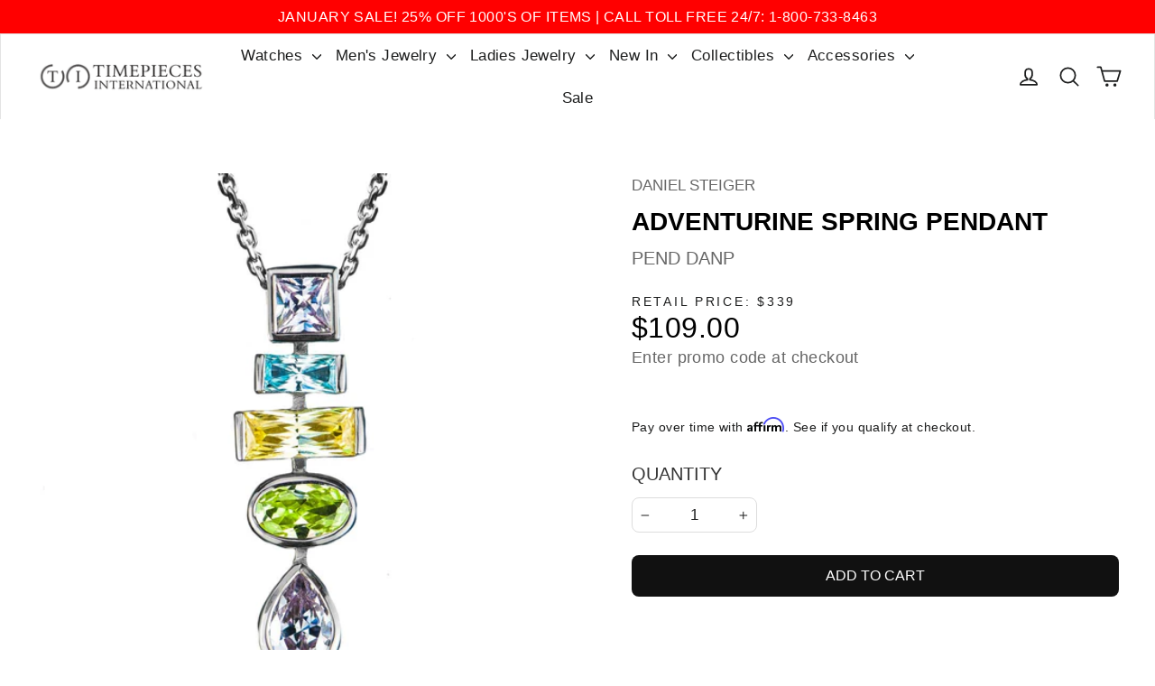

--- FILE ---
content_type: text/html; charset=utf-8
request_url: https://danielsteigerofficial.com/products/adventurine-spring-pendant
body_size: 115592
content:
<!doctype html>
<html class="no-js" lang="en" dir="ltr">
  <head>
        <!-- Google Consent Mode V2 Advanced Mode integration script for Consentmo GDPR Compliance App -->
    <script id="consentmo-gcmv2-advanced-mode-integration">
      const consentOutOfRegion = {
        analytics: true,
        marketing: true,
        functionality: true,
        adsDataRedaction: false,
        urlPassthrough: false,
      };

      window.dataLayer = window.dataLayer || [];
      function gtag(){dataLayer.push(arguments);}

      gtag('consent', 'default', {
        ad_storage: 'denied',
        ad_personalization: 'denied',
        ad_user_data: 'denied',
        analytics_storage: 'denied',
        functionality_storage: 'denied',
        personalization_storage:'denied',
        security_storage: 'granted',
        wait_for_update: 1500
      });

      document.addEventListener('consentmoSignal_onLoad', function(eventData) {
        const csmLoadSignal = eventData.detail || {isActive:false};
        console.log('LIQUID - consentmoSignal_onLoad event', csmLoadSignal);

        if (!csmLoadSignal.isActive) {
          console.log('LIQUID - isActive false - use consentOutOfRegion');
          gtag('consent', 'update', {
            ad_storage: consentOutOfRegion.marketing ? 'granted' : 'denied',
            ad_personalization: consentOutOfRegion.marketing ? 'granted' : 'denied',
            ad_user_data: consentOutOfRegion.marketing ? 'granted' : 'denied',
            analytics_storage: consentOutOfRegion.analytics ? 'granted' : 'denied',
            functionality_storage: consentOutOfRegion.functionality ? 'granted' : 'denied',
            personalization_storage: consentOutOfRegion.functionality ? 'granted' : 'denied',
            security_storage: 'granted',
          });
          gtag('set', 'ads_data_redaction', consentOutOfRegion.adsDataRedaction);
          gtag('set', 'url_passthrough', consentOutOfRegion.urlPassthrough);
          console.log('LIQUID - dataLayer', window.dataLayer);
        } else {
          console.log('LIQUID - set default-consent and subscribe consentmoSignal for consent-update');
          document.addEventListener('consentmoSignal', function(event) {
            const csmSignal = event.detail;
            const consentState = csmSignal.integration?.gcm?.isEnabled ? csmSignal.integration.gcm.state : csmSignal.state;
            console.log('LIQUID - consentmoSignal event', csmSignal);
            console.log('LIQUID - dataLayer', window.dataLayer);

            gtag('consent', 'update', consentState);
            if (csmSignal.integration?.gcm?.isEnabled) {
              gtag('set', 'ads_data_redaction', csmSignal.integration.gcm.adsDataRedaction);
              gtag('set', 'url_passthrough', csmSignal.integration.gcm.urlPassthrough);
            }
          });
        }
      });
    </script>

    <meta charset="utf-8">
    <meta http-equiv="X-UA-Compatible" content="IE=edge,chrome=1">
    <meta name="viewport" content="width=device-width,initial-scale=1">
    <meta name="theme-color" content="#111111">
    <link rel="canonical" href="https://timepiecesusa.com/products/adventurine-spring-pendant">
    <link rel="preconnect" href="https://cdn.shopify.com">
    <link rel="preconnect" href="https://fonts.shopifycdn.com">
    <link rel="dns-prefetch" href="https://productreviews.shopifycdn.com">
    <link rel="dns-prefetch" href="https://ajax.googleapis.com">
    <link rel="dns-prefetch" href="https://maps.googleapis.com">
    <link rel="dns-prefetch" href="https://maps.gstatic.com"><link rel="shortcut icon" href="//danielsteigerofficial.com/cdn/shop/files/TPI-favicon-jpg_32x32.jpg?v=1645458812" type="image/png"><script>
(function(window) {
    window.addEventListener('message', function(message) {
        try {
            var data = JSON.parse(message.data);
            if (data.event.includes('_stape')) {
                window.dataLayer = window.dataLayer || [];
                dataLayer.push({ ecommerce: null });
                dataLayer.push({
                    'event': data.event,
                    'user_data': data.user_data,
                    'ecommerce': data.ecommerce,
                    'ecomm_pagetype': data.pagetype
                });
            }
        } catch(e) {}
    });
})(window);
</script><title>Adventurine Spring Pendant | Timepieces International
</title>
<link  rel="preload"  href="//danielsteigerofficial.com/cdn/shop/products/pend_danp_1_600x600.jpg?v=1601399891"  as="image"  type="image/jpg"><link rel="preload" href="https://timepiecesusa.com/cdn/shopifycloud/portable-wallets/latest/accelerated-checkout-backwards-compat.css" as="style" onload="this.onload=null;this.rel='stylesheet'">
<link rel="preload" href="https://timepiecesusa.com/cdn/shop/t/97/assets/dl-pdp.css?v=172949283365894849611742807628" as="style" onload="this.onload=null;this.rel='stylesheet'">
<script>
  /*! jQuery v3.7.1 | (c) OpenJS Foundation and other contributors | jquery.org/license */
!function(e,t){"use strict";"object"==typeof module&&"object"==typeof module.exports?module.exports=e.document?t(e,!0):function(e){if(!e.document)throw new Error("jQuery requires a window with a document");return t(e)}:t(e)}("undefined"!=typeof window?window:this,function(ie,e){"use strict";var oe=[],r=Object.getPrototypeOf,ae=oe.slice,g=oe.flat?function(e){return oe.flat.call(e)}:function(e){return oe.concat.apply([],e)},s=oe.push,se=oe.indexOf,n={},i=n.toString,ue=n.hasOwnProperty,o=ue.toString,a=o.call(Object),le={},v=function(e){return"function"==typeof e&&"number"!=typeof e.nodeType&&"function"!=typeof e.item},y=function(e){return null!=e&&e===e.window},C=ie.document,u={type:!0,src:!0,nonce:!0,noModule:!0};function m(e,t,n){var r,i,o=(n=n||C).createElement("script");if(o.text=e,t)for(r in u)(i=t[r]||t.getAttribute&&t.getAttribute(r))&&o.setAttribute(r,i);n.head.appendChild(o).parentNode.removeChild(o)}function x(e){return null==e?e+"":"object"==typeof e||"function"==typeof e?n[i.call(e)]||"object":typeof e}var t="3.7.1",l=/HTML$/i,ce=function(e,t){return new ce.fn.init(e,t)};function c(e){var t=!!e&&"length"in e&&e.length,n=x(e);return!v(e)&&!y(e)&&("array"===n||0===t||"number"==typeof t&&0<t&&t-1 in e)}function fe(e,t){return e.nodeName&&e.nodeName.toLowerCase()===t.toLowerCase()}ce.fn=ce.prototype={jquery:t,constructor:ce,length:0,toArray:function(){return ae.call(this)},get:function(e){return null==e?ae.call(this):e<0?this[e+this.length]:this[e]},pushStack:function(e){var t=ce.merge(this.constructor(),e);return t.prevObject=this,t},each:function(e){return ce.each(this,e)},map:function(n){return this.pushStack(ce.map(this,function(e,t){return n.call(e,t,e)}))},slice:function(){return this.pushStack(ae.apply(this,arguments))},first:function(){return this.eq(0)},last:function(){return this.eq(-1)},even:function(){return this.pushStack(ce.grep(this,function(e,t){return(t+1)%2}))},odd:function(){return this.pushStack(ce.grep(this,function(e,t){return t%2}))},eq:function(e){var t=this.length,n=+e+(e<0?t:0);return this.pushStack(0<=n&&n<t?[this[n]]:[])},end:function(){return this.prevObject||this.constructor()},push:s,sort:oe.sort,splice:oe.splice},ce.extend=ce.fn.extend=function(){var e,t,n,r,i,o,a=arguments[0]||{},s=1,u=arguments.length,l=!1;for("boolean"==typeof a&&(l=a,a=arguments[s]||{},s++),"object"==typeof a||v(a)||(a={}),s===u&&(a=this,s--);s<u;s++)if(null!=(e=arguments[s]))for(t in e)r=e[t],"__proto__"!==t&&a!==r&&(l&&r&&(ce.isPlainObject(r)||(i=Array.isArray(r)))?(n=a[t],o=i&&!Array.isArray(n)?[]:i||ce.isPlainObject(n)?n:{},i=!1,a[t]=ce.extend(l,o,r)):void 0!==r&&(a[t]=r));return a},ce.extend({expando:"jQuery"+(t+Math.random()).replace(/\D/g,""),isReady:!0,error:function(e){throw new Error(e)},noop:function(){},isPlainObject:function(e){var t,n;return!(!e||"[object Object]"!==i.call(e))&&(!(t=r(e))||"function"==typeof(n=ue.call(t,"constructor")&&t.constructor)&&o.call(n)===a)},isEmptyObject:function(e){var t;for(t in e)return!1;return!0},globalEval:function(e,t,n){m(e,{nonce:t&&t.nonce},n)},each:function(e,t){var n,r=0;if(c(e)){for(n=e.length;r<n;r++)if(!1===t.call(e[r],r,e[r]))break}else for(r in e)if(!1===t.call(e[r],r,e[r]))break;return e},text:function(e){var t,n="",r=0,i=e.nodeType;if(!i)while(t=e[r++])n+=ce.text(t);return 1===i||11===i?e.textContent:9===i?e.documentElement.textContent:3===i||4===i?e.nodeValue:n},makeArray:function(e,t){var n=t||[];return null!=e&&(c(Object(e))?ce.merge(n,"string"==typeof e?[e]:e):s.call(n,e)),n},inArray:function(e,t,n){return null==t?-1:se.call(t,e,n)},isXMLDoc:function(e){var t=e&&e.namespaceURI,n=e&&(e.ownerDocument||e).documentElement;return!l.test(t||n&&n.nodeName||"HTML")},merge:function(e,t){for(var n=+t.length,r=0,i=e.length;r<n;r++)e[i++]=t[r];return e.length=i,e},grep:function(e,t,n){for(var r=[],i=0,o=e.length,a=!n;i<o;i++)!t(e[i],i)!==a&&r.push(e[i]);return r},map:function(e,t,n){var r,i,o=0,a=[];if(c(e))for(r=e.length;o<r;o++)null!=(i=t(e[o],o,n))&&a.push(i);else for(o in e)null!=(i=t(e[o],o,n))&&a.push(i);return g(a)},guid:1,support:le}),"function"==typeof Symbol&&(ce.fn[Symbol.iterator]=oe[Symbol.iterator]),ce.each("Boolean Number String Function Array Date RegExp Object Error Symbol".split(" "),function(e,t){n["[object "+t+"]"]=t.toLowerCase()});var pe=oe.pop,de=oe.sort,he=oe.splice,ge="[\\x20\\t\\r\\n\\f]",ve=new RegExp("^"+ge+"+|((?:^|[^\\\\])(?:\\\\.)*)"+ge+"+$","g");ce.contains=function(e,t){var n=t&&t.parentNode;return e===n||!(!n||1!==n.nodeType||!(e.contains?e.contains(n):e.compareDocumentPosition&&16&e.compareDocumentPosition(n)))};var f=/([\0-\x1f\x7f]|^-?\d)|^-$|[^\x80-\uFFFF\w-]/g;function p(e,t){return t?"\0"===e?"\ufffd":e.slice(0,-1)+"\\"+e.charCodeAt(e.length-1).toString(16)+" ":"\\"+e}ce.escapeSelector=function(e){return(e+"").replace(f,p)};var ye=C,me=s;!function(){var e,b,w,o,a,T,r,C,d,i,k=me,S=ce.expando,E=0,n=0,s=W(),c=W(),u=W(),h=W(),l=function(e,t){return e===t&&(a=!0),0},f="checked|selected|async|autofocus|autoplay|controls|defer|disabled|hidden|ismap|loop|multiple|open|readonly|required|scoped",t="(?:\\\\[\\da-fA-F]{1,6}"+ge+"?|\\\\[^\\r\\n\\f]|[\\w-]|[^\0-\\x7f])+",p="\\["+ge+"*("+t+")(?:"+ge+"*([*^$|!~]?=)"+ge+"*(?:'((?:\\\\.|[^\\\\'])*)'|\"((?:\\\\.|[^\\\\\"])*)\"|("+t+"))|)"+ge+"*\\]",g=":("+t+")(?:\\((('((?:\\\\.|[^\\\\'])*)'|\"((?:\\\\.|[^\\\\\"])*)\")|((?:\\\\.|[^\\\\()[\\]]|"+p+")*)|.*)\\)|)",v=new RegExp(ge+"+","g"),y=new RegExp("^"+ge+"*,"+ge+"*"),m=new RegExp("^"+ge+"*([>+~]|"+ge+")"+ge+"*"),x=new RegExp(ge+"|>"),j=new RegExp(g),A=new RegExp("^"+t+"$"),D={ID:new RegExp("^#("+t+")"),CLASS:new RegExp("^\\.("+t+")"),TAG:new RegExp("^("+t+"|[*])"),ATTR:new RegExp("^"+p),PSEUDO:new RegExp("^"+g),CHILD:new RegExp("^:(only|first|last|nth|nth-last)-(child|of-type)(?:\\("+ge+"*(even|odd|(([+-]|)(\\d*)n|)"+ge+"*(?:([+-]|)"+ge+"*(\\d+)|))"+ge+"*\\)|)","i"),bool:new RegExp("^(?:"+f+")$","i"),needsContext:new RegExp("^"+ge+"*[>+~]|:(even|odd|eq|gt|lt|nth|first|last)(?:\\("+ge+"*((?:-\\d)?\\d*)"+ge+"*\\)|)(?=[^-]|$)","i")},N=/^(?:input|select|textarea|button)$/i,q=/^h\d$/i,L=/^(?:#([\w-]+)|(\w+)|\.([\w-]+))$/,H=/[+~]/,O=new RegExp("\\\\[\\da-fA-F]{1,6}"+ge+"?|\\\\([^\\r\\n\\f])","g"),P=function(e,t){var n="0x"+e.slice(1)-65536;return t||(n<0?String.fromCharCode(n+65536):String.fromCharCode(n>>10|55296,1023&n|56320))},M=function(){V()},R=J(function(e){return!0===e.disabled&&fe(e,"fieldset")},{dir:"parentNode",next:"legend"});try{k.apply(oe=ae.call(ye.childNodes),ye.childNodes),oe[ye.childNodes.length].nodeType}catch(e){k={apply:function(e,t){me.apply(e,ae.call(t))},call:function(e){me.apply(e,ae.call(arguments,1))}}}function I(t,e,n,r){var i,o,a,s,u,l,c,f=e&&e.ownerDocument,p=e?e.nodeType:9;if(n=n||[],"string"!=typeof t||!t||1!==p&&9!==p&&11!==p)return n;if(!r&&(V(e),e=e||T,C)){if(11!==p&&(u=L.exec(t)))if(i=u[1]){if(9===p){if(!(a=e.getElementById(i)))return n;if(a.id===i)return k.call(n,a),n}else if(f&&(a=f.getElementById(i))&&I.contains(e,a)&&a.id===i)return k.call(n,a),n}else{if(u[2])return k.apply(n,e.getElementsByTagName(t)),n;if((i=u[3])&&e.getElementsByClassName)return k.apply(n,e.getElementsByClassName(i)),n}if(!(h[t+" "]||d&&d.test(t))){if(c=t,f=e,1===p&&(x.test(t)||m.test(t))){(f=H.test(t)&&U(e.parentNode)||e)==e&&le.scope||((s=e.getAttribute("id"))?s=ce.escapeSelector(s):e.setAttribute("id",s=S)),o=(l=Y(t)).length;while(o--)l[o]=(s?"#"+s:":scope")+" "+Q(l[o]);c=l.join(",")}try{return k.apply(n,f.querySelectorAll(c)),n}catch(e){h(t,!0)}finally{s===S&&e.removeAttribute("id")}}}return re(t.replace(ve,"$1"),e,n,r)}function W(){var r=[];return function e(t,n){return r.push(t+" ")>b.cacheLength&&delete e[r.shift()],e[t+" "]=n}}function F(e){return e[S]=!0,e}function $(e){var t=T.createElement("fieldset");try{return!!e(t)}catch(e){return!1}finally{t.parentNode&&t.parentNode.removeChild(t),t=null}}function B(t){return function(e){return fe(e,"input")&&e.type===t}}function _(t){return function(e){return(fe(e,"input")||fe(e,"button"))&&e.type===t}}function z(t){return function(e){return"form"in e?e.parentNode&&!1===e.disabled?"label"in e?"label"in e.parentNode?e.parentNode.disabled===t:e.disabled===t:e.isDisabled===t||e.isDisabled!==!t&&R(e)===t:e.disabled===t:"label"in e&&e.disabled===t}}function X(a){return F(function(o){return o=+o,F(function(e,t){var n,r=a([],e.length,o),i=r.length;while(i--)e[n=r[i]]&&(e[n]=!(t[n]=e[n]))})})}function U(e){return e&&"undefined"!=typeof e.getElementsByTagName&&e}function V(e){var t,n=e?e.ownerDocument||e:ye;return n!=T&&9===n.nodeType&&n.documentElement&&(r=(T=n).documentElement,C=!ce.isXMLDoc(T),i=r.matches||r.webkitMatchesSelector||r.msMatchesSelector,r.msMatchesSelector&&ye!=T&&(t=T.defaultView)&&t.top!==t&&t.addEventListener("unload",M),le.getById=$(function(e){return r.appendChild(e).id=ce.expando,!T.getElementsByName||!T.getElementsByName(ce.expando).length}),le.disconnectedMatch=$(function(e){return i.call(e,"*")}),le.scope=$(function(){return T.querySelectorAll(":scope")}),le.cssHas=$(function(){try{return T.querySelector(":has(*,:jqfake)"),!1}catch(e){return!0}}),le.getById?(b.filter.ID=function(e){var t=e.replace(O,P);return function(e){return e.getAttribute("id")===t}},b.find.ID=function(e,t){if("undefined"!=typeof t.getElementById&&C){var n=t.getElementById(e);return n?[n]:[]}}):(b.filter.ID=function(e){var n=e.replace(O,P);return function(e){var t="undefined"!=typeof e.getAttributeNode&&e.getAttributeNode("id");return t&&t.value===n}},b.find.ID=function(e,t){if("undefined"!=typeof t.getElementById&&C){var n,r,i,o=t.getElementById(e);if(o){if((n=o.getAttributeNode("id"))&&n.value===e)return[o];i=t.getElementsByName(e),r=0;while(o=i[r++])if((n=o.getAttributeNode("id"))&&n.value===e)return[o]}return[]}}),b.find.TAG=function(e,t){return"undefined"!=typeof t.getElementsByTagName?t.getElementsByTagName(e):t.querySelectorAll(e)},b.find.CLASS=function(e,t){if("undefined"!=typeof t.getElementsByClassName&&C)return t.getElementsByClassName(e)},d=[],$(function(e){var t;r.appendChild(e).innerHTML="<a id='"+S+"' href='' disabled='disabled'></a><select id='"+S+"-\r\\' disabled='disabled'><option selected=''></option></select>",e.querySelectorAll("[selected]").length||d.push("\\["+ge+"*(?:value|"+f+")"),e.querySelectorAll("[id~="+S+"-]").length||d.push("~="),e.querySelectorAll("a#"+S+"+*").length||d.push(".#.+[+~]"),e.querySelectorAll(":checked").length||d.push(":checked"),(t=T.createElement("input")).setAttribute("type","hidden"),e.appendChild(t).setAttribute("name","D"),r.appendChild(e).disabled=!0,2!==e.querySelectorAll(":disabled").length&&d.push(":enabled",":disabled"),(t=T.createElement("input")).setAttribute("name",""),e.appendChild(t),e.querySelectorAll("[name='']").length||d.push("\\["+ge+"*name"+ge+"*="+ge+"*(?:''|\"\")")}),le.cssHas||d.push(":has"),d=d.length&&new RegExp(d.join("|")),l=function(e,t){if(e===t)return a=!0,0;var n=!e.compareDocumentPosition-!t.compareDocumentPosition;return n||(1&(n=(e.ownerDocument||e)==(t.ownerDocument||t)?e.compareDocumentPosition(t):1)||!le.sortDetached&&t.compareDocumentPosition(e)===n?e===T||e.ownerDocument==ye&&I.contains(ye,e)?-1:t===T||t.ownerDocument==ye&&I.contains(ye,t)?1:o?se.call(o,e)-se.call(o,t):0:4&n?-1:1)}),T}for(e in I.matches=function(e,t){return I(e,null,null,t)},I.matchesSelector=function(e,t){if(V(e),C&&!h[t+" "]&&(!d||!d.test(t)))try{var n=i.call(e,t);if(n||le.disconnectedMatch||e.document&&11!==e.document.nodeType)return n}catch(e){h(t,!0)}return 0<I(t,T,null,[e]).length},I.contains=function(e,t){return(e.ownerDocument||e)!=T&&V(e),ce.contains(e,t)},I.attr=function(e,t){(e.ownerDocument||e)!=T&&V(e);var n=b.attrHandle[t.toLowerCase()],r=n&&ue.call(b.attrHandle,t.toLowerCase())?n(e,t,!C):void 0;return void 0!==r?r:e.getAttribute(t)},I.error=function(e){throw new Error("Syntax error, unrecognized expression: "+e)},ce.uniqueSort=function(e){var t,n=[],r=0,i=0;if(a=!le.sortStable,o=!le.sortStable&&ae.call(e,0),de.call(e,l),a){while(t=e[i++])t===e[i]&&(r=n.push(i));while(r--)he.call(e,n[r],1)}return o=null,e},ce.fn.uniqueSort=function(){return this.pushStack(ce.uniqueSort(ae.apply(this)))},(b=ce.expr={cacheLength:50,createPseudo:F,match:D,attrHandle:{},find:{},relative:{">":{dir:"parentNode",first:!0}," ":{dir:"parentNode"},"+":{dir:"previousSibling",first:!0},"~":{dir:"previousSibling"}},preFilter:{ATTR:function(e){return e[1]=e[1].replace(O,P),e[3]=(e[3]||e[4]||e[5]||"").replace(O,P),"~="===e[2]&&(e[3]=" "+e[3]+" "),e.slice(0,4)},CHILD:function(e){return e[1]=e[1].toLowerCase(),"nth"===e[1].slice(0,3)?(e[3]||I.error(e[0]),e[4]=+(e[4]?e[5]+(e[6]||1):2*("even"===e[3]||"odd"===e[3])),e[5]=+(e[7]+e[8]||"odd"===e[3])):e[3]&&I.error(e[0]),e},PSEUDO:function(e){var t,n=!e[6]&&e[2];return D.CHILD.test(e[0])?null:(e[3]?e[2]=e[4]||e[5]||"":n&&j.test(n)&&(t=Y(n,!0))&&(t=n.indexOf(")",n.length-t)-n.length)&&(e[0]=e[0].slice(0,t),e[2]=n.slice(0,t)),e.slice(0,3))}},filter:{TAG:function(e){var t=e.replace(O,P).toLowerCase();return"*"===e?function(){return!0}:function(e){return fe(e,t)}},CLASS:function(e){var t=s[e+" "];return t||(t=new RegExp("(^|"+ge+")"+e+"("+ge+"|$)"))&&s(e,function(e){return t.test("string"==typeof e.className&&e.className||"undefined"!=typeof e.getAttribute&&e.getAttribute("class")||"")})},ATTR:function(n,r,i){return function(e){var t=I.attr(e,n);return null==t?"!="===r:!r||(t+="","="===r?t===i:"!="===r?t!==i:"^="===r?i&&0===t.indexOf(i):"*="===r?i&&-1<t.indexOf(i):"$="===r?i&&t.slice(-i.length)===i:"~="===r?-1<(" "+t.replace(v," ")+" ").indexOf(i):"|="===r&&(t===i||t.slice(0,i.length+1)===i+"-"))}},CHILD:function(d,e,t,h,g){var v="nth"!==d.slice(0,3),y="last"!==d.slice(-4),m="of-type"===e;return 1===h&&0===g?function(e){return!!e.parentNode}:function(e,t,n){var r,i,o,a,s,u=v!==y?"nextSibling":"previousSibling",l=e.parentNode,c=m&&e.nodeName.toLowerCase(),f=!n&&!m,p=!1;if(l){if(v){while(u){o=e;while(o=o[u])if(m?fe(o,c):1===o.nodeType)return!1;s=u="only"===d&&!s&&"nextSibling"}return!0}if(s=[y?l.firstChild:l.lastChild],y&&f){p=(a=(r=(i=l[S]||(l[S]={}))[d]||[])[0]===E&&r[1])&&r[2],o=a&&l.childNodes[a];while(o=++a&&o&&o[u]||(p=a=0)||s.pop())if(1===o.nodeType&&++p&&o===e){i[d]=[E,a,p];break}}else if(f&&(p=a=(r=(i=e[S]||(e[S]={}))[d]||[])[0]===E&&r[1]),!1===p)while(o=++a&&o&&o[u]||(p=a=0)||s.pop())if((m?fe(o,c):1===o.nodeType)&&++p&&(f&&((i=o[S]||(o[S]={}))[d]=[E,p]),o===e))break;return(p-=g)===h||p%h==0&&0<=p/h}}},PSEUDO:function(e,o){var t,a=b.pseudos[e]||b.setFilters[e.toLowerCase()]||I.error("unsupported pseudo: "+e);return a[S]?a(o):1<a.length?(t=[e,e,"",o],b.setFilters.hasOwnProperty(e.toLowerCase())?F(function(e,t){var n,r=a(e,o),i=r.length;while(i--)e[n=se.call(e,r[i])]=!(t[n]=r[i])}):function(e){return a(e,0,t)}):a}},pseudos:{not:F(function(e){var r=[],i=[],s=ne(e.replace(ve,"$1"));return s[S]?F(function(e,t,n,r){var i,o=s(e,null,r,[]),a=e.length;while(a--)(i=o[a])&&(e[a]=!(t[a]=i))}):function(e,t,n){return r[0]=e,s(r,null,n,i),r[0]=null,!i.pop()}}),has:F(function(t){return function(e){return 0<I(t,e).length}}),contains:F(function(t){return t=t.replace(O,P),function(e){return-1<(e.textContent||ce.text(e)).indexOf(t)}}),lang:F(function(n){return A.test(n||"")||I.error("unsupported lang: "+n),n=n.replace(O,P).toLowerCase(),function(e){var t;do{if(t=C?e.lang:e.getAttribute("xml:lang")||e.getAttribute("lang"))return(t=t.toLowerCase())===n||0===t.indexOf(n+"-")}while((e=e.parentNode)&&1===e.nodeType);return!1}}),target:function(e){var t=ie.location&&ie.location.hash;return t&&t.slice(1)===e.id},root:function(e){return e===r},focus:function(e){return e===function(){try{return T.activeElement}catch(e){}}()&&T.hasFocus()&&!!(e.type||e.href||~e.tabIndex)},enabled:z(!1),disabled:z(!0),checked:function(e){return fe(e,"input")&&!!e.checked||fe(e,"option")&&!!e.selected},selected:function(e){return e.parentNode&&e.parentNode.selectedIndex,!0===e.selected},empty:function(e){for(e=e.firstChild;e;e=e.nextSibling)if(e.nodeType<6)return!1;return!0},parent:function(e){return!b.pseudos.empty(e)},header:function(e){return q.test(e.nodeName)},input:function(e){return N.test(e.nodeName)},button:function(e){return fe(e,"input")&&"button"===e.type||fe(e,"button")},text:function(e){var t;return fe(e,"input")&&"text"===e.type&&(null==(t=e.getAttribute("type"))||"text"===t.toLowerCase())},first:X(function(){return[0]}),last:X(function(e,t){return[t-1]}),eq:X(function(e,t,n){return[n<0?n+t:n]}),even:X(function(e,t){for(var n=0;n<t;n+=2)e.push(n);return e}),odd:X(function(e,t){for(var n=1;n<t;n+=2)e.push(n);return e}),lt:X(function(e,t,n){var r;for(r=n<0?n+t:t<n?t:n;0<=--r;)e.push(r);return e}),gt:X(function(e,t,n){for(var r=n<0?n+t:n;++r<t;)e.push(r);return e})}}).pseudos.nth=b.pseudos.eq,{radio:!0,checkbox:!0,file:!0,password:!0,image:!0})b.pseudos[e]=B(e);for(e in{submit:!0,reset:!0})b.pseudos[e]=_(e);function G(){}function Y(e,t){var n,r,i,o,a,s,u,l=c[e+" "];if(l)return t?0:l.slice(0);a=e,s=[],u=b.preFilter;while(a){for(o in n&&!(r=y.exec(a))||(r&&(a=a.slice(r[0].length)||a),s.push(i=[])),n=!1,(r=m.exec(a))&&(n=r.shift(),i.push({value:n,type:r[0].replace(ve," ")}),a=a.slice(n.length)),b.filter)!(r=D[o].exec(a))||u[o]&&!(r=u[o](r))||(n=r.shift(),i.push({value:n,type:o,matches:r}),a=a.slice(n.length));if(!n)break}return t?a.length:a?I.error(e):c(e,s).slice(0)}function Q(e){for(var t=0,n=e.length,r="";t<n;t++)r+=e[t].value;return r}function J(a,e,t){var s=e.dir,u=e.next,l=u||s,c=t&&"parentNode"===l,f=n++;return e.first?function(e,t,n){while(e=e[s])if(1===e.nodeType||c)return a(e,t,n);return!1}:function(e,t,n){var r,i,o=[E,f];if(n){while(e=e[s])if((1===e.nodeType||c)&&a(e,t,n))return!0}else while(e=e[s])if(1===e.nodeType||c)if(i=e[S]||(e[S]={}),u&&fe(e,u))e=e[s]||e;else{if((r=i[l])&&r[0]===E&&r[1]===f)return o[2]=r[2];if((i[l]=o)[2]=a(e,t,n))return!0}return!1}}function K(i){return 1<i.length?function(e,t,n){var r=i.length;while(r--)if(!i[r](e,t,n))return!1;return!0}:i[0]}function Z(e,t,n,r,i){for(var o,a=[],s=0,u=e.length,l=null!=t;s<u;s++)(o=e[s])&&(n&&!n(o,r,i)||(a.push(o),l&&t.push(s)));return a}function ee(d,h,g,v,y,e){return v&&!v[S]&&(v=ee(v)),y&&!y[S]&&(y=ee(y,e)),F(function(e,t,n,r){var i,o,a,s,u=[],l=[],c=t.length,f=e||function(e,t,n){for(var r=0,i=t.length;r<i;r++)I(e,t[r],n);return n}(h||"*",n.nodeType?[n]:n,[]),p=!d||!e&&h?f:Z(f,u,d,n,r);if(g?g(p,s=y||(e?d:c||v)?[]:t,n,r):s=p,v){i=Z(s,l),v(i,[],n,r),o=i.length;while(o--)(a=i[o])&&(s[l[o]]=!(p[l[o]]=a))}if(e){if(y||d){if(y){i=[],o=s.length;while(o--)(a=s[o])&&i.push(p[o]=a);y(null,s=[],i,r)}o=s.length;while(o--)(a=s[o])&&-1<(i=y?se.call(e,a):u[o])&&(e[i]=!(t[i]=a))}}else s=Z(s===t?s.splice(c,s.length):s),y?y(null,t,s,r):k.apply(t,s)})}function te(e){for(var i,t,n,r=e.length,o=b.relative[e[0].type],a=o||b.relative[" "],s=o?1:0,u=J(function(e){return e===i},a,!0),l=J(function(e){return-1<se.call(i,e)},a,!0),c=[function(e,t,n){var r=!o&&(n||t!=w)||((i=t).nodeType?u(e,t,n):l(e,t,n));return i=null,r}];s<r;s++)if(t=b.relative[e[s].type])c=[J(K(c),t)];else{if((t=b.filter[e[s].type].apply(null,e[s].matches))[S]){for(n=++s;n<r;n++)if(b.relative[e[n].type])break;return ee(1<s&&K(c),1<s&&Q(e.slice(0,s-1).concat({value:" "===e[s-2].type?"*":""})).replace(ve,"$1"),t,s<n&&te(e.slice(s,n)),n<r&&te(e=e.slice(n)),n<r&&Q(e))}c.push(t)}return K(c)}function ne(e,t){var n,v,y,m,x,r,i=[],o=[],a=u[e+" "];if(!a){t||(t=Y(e)),n=t.length;while(n--)(a=te(t[n]))[S]?i.push(a):o.push(a);(a=u(e,(v=o,m=0<(y=i).length,x=0<v.length,r=function(e,t,n,r,i){var o,a,s,u=0,l="0",c=e&&[],f=[],p=w,d=e||x&&b.find.TAG("*",i),h=E+=null==p?1:Math.random()||.1,g=d.length;for(i&&(w=t==T||t||i);l!==g&&null!=(o=d[l]);l++){if(x&&o){a=0,t||o.ownerDocument==T||(V(o),n=!C);while(s=v[a++])if(s(o,t||T,n)){k.call(r,o);break}i&&(E=h)}m&&((o=!s&&o)&&u--,e&&c.push(o))}if(u+=l,m&&l!==u){a=0;while(s=y[a++])s(c,f,t,n);if(e){if(0<u)while(l--)c[l]||f[l]||(f[l]=pe.call(r));f=Z(f)}k.apply(r,f),i&&!e&&0<f.length&&1<u+y.length&&ce.uniqueSort(r)}return i&&(E=h,w=p),c},m?F(r):r))).selector=e}return a}function re(e,t,n,r){var i,o,a,s,u,l="function"==typeof e&&e,c=!r&&Y(e=l.selector||e);if(n=n||[],1===c.length){if(2<(o=c[0]=c[0].slice(0)).length&&"ID"===(a=o[0]).type&&9===t.nodeType&&C&&b.relative[o[1].type]){if(!(t=(b.find.ID(a.matches[0].replace(O,P),t)||[])[0]))return n;l&&(t=t.parentNode),e=e.slice(o.shift().value.length)}i=D.needsContext.test(e)?0:o.length;while(i--){if(a=o[i],b.relative[s=a.type])break;if((u=b.find[s])&&(r=u(a.matches[0].replace(O,P),H.test(o[0].type)&&U(t.parentNode)||t))){if(o.splice(i,1),!(e=r.length&&Q(o)))return k.apply(n,r),n;break}}}return(l||ne(e,c))(r,t,!C,n,!t||H.test(e)&&U(t.parentNode)||t),n}G.prototype=b.filters=b.pseudos,b.setFilters=new G,le.sortStable=S.split("").sort(l).join("")===S,V(),le.sortDetached=$(function(e){return 1&e.compareDocumentPosition(T.createElement("fieldset"))}),ce.find=I,ce.expr[":"]=ce.expr.pseudos,ce.unique=ce.uniqueSort,I.compile=ne,I.select=re,I.setDocument=V,I.tokenize=Y,I.escape=ce.escapeSelector,I.getText=ce.text,I.isXML=ce.isXMLDoc,I.selectors=ce.expr,I.support=ce.support,I.uniqueSort=ce.uniqueSort}();var d=function(e,t,n){var r=[],i=void 0!==n;while((e=e[t])&&9!==e.nodeType)if(1===e.nodeType){if(i&&ce(e).is(n))break;r.push(e)}return r},h=function(e,t){for(var n=[];e;e=e.nextSibling)1===e.nodeType&&e!==t&&n.push(e);return n},b=ce.expr.match.needsContext,w=/^<([a-z][^\/\0>:\x20\t\r\n\f]*)[\x20\t\r\n\f]*\/?>(?:<\/\1>|)$/i;function T(e,n,r){return v(n)?ce.grep(e,function(e,t){return!!n.call(e,t,e)!==r}):n.nodeType?ce.grep(e,function(e){return e===n!==r}):"string"!=typeof n?ce.grep(e,function(e){return-1<se.call(n,e)!==r}):ce.filter(n,e,r)}ce.filter=function(e,t,n){var r=t[0];return n&&(e=":not("+e+")"),1===t.length&&1===r.nodeType?ce.find.matchesSelector(r,e)?[r]:[]:ce.find.matches(e,ce.grep(t,function(e){return 1===e.nodeType}))},ce.fn.extend({find:function(e){var t,n,r=this.length,i=this;if("string"!=typeof e)return this.pushStack(ce(e).filter(function(){for(t=0;t<r;t++)if(ce.contains(i[t],this))return!0}));for(n=this.pushStack([]),t=0;t<r;t++)ce.find(e,i[t],n);return 1<r?ce.uniqueSort(n):n},filter:function(e){return this.pushStack(T(this,e||[],!1))},not:function(e){return this.pushStack(T(this,e||[],!0))},is:function(e){return!!T(this,"string"==typeof e&&b.test(e)?ce(e):e||[],!1).length}});var k,S=/^(?:\s*(<[\w\W]+>)[^>]*|#([\w-]+))$/;(ce.fn.init=function(e,t,n){var r,i;if(!e)return this;if(n=n||k,"string"==typeof e){if(!(r="<"===e[0]&&">"===e[e.length-1]&&3<=e.length?[null,e,null]:S.exec(e))||!r[1]&&t)return!t||t.jquery?(t||n).find(e):this.constructor(t).find(e);if(r[1]){if(t=t instanceof ce?t[0]:t,ce.merge(this,ce.parseHTML(r[1],t&&t.nodeType?t.ownerDocument||t:C,!0)),w.test(r[1])&&ce.isPlainObject(t))for(r in t)v(this[r])?this[r](t[r]):this.attr(r,t[r]);return this}return(i=C.getElementById(r[2]))&&(this[0]=i,this.length=1),this}return e.nodeType?(this[0]=e,this.length=1,this):v(e)?void 0!==n.ready?n.ready(e):e(ce):ce.makeArray(e,this)}).prototype=ce.fn,k=ce(C);var E=/^(?:parents|prev(?:Until|All))/,j={children:!0,contents:!0,next:!0,prev:!0};function A(e,t){while((e=e[t])&&1!==e.nodeType);return e}ce.fn.extend({has:function(e){var t=ce(e,this),n=t.length;return this.filter(function(){for(var e=0;e<n;e++)if(ce.contains(this,t[e]))return!0})},closest:function(e,t){var n,r=0,i=this.length,o=[],a="string"!=typeof e&&ce(e);if(!b.test(e))for(;r<i;r++)for(n=this[r];n&&n!==t;n=n.parentNode)if(n.nodeType<11&&(a?-1<a.index(n):1===n.nodeType&&ce.find.matchesSelector(n,e))){o.push(n);break}return this.pushStack(1<o.length?ce.uniqueSort(o):o)},index:function(e){return e?"string"==typeof e?se.call(ce(e),this[0]):se.call(this,e.jquery?e[0]:e):this[0]&&this[0].parentNode?this.first().prevAll().length:-1},add:function(e,t){return this.pushStack(ce.uniqueSort(ce.merge(this.get(),ce(e,t))))},addBack:function(e){return this.add(null==e?this.prevObject:this.prevObject.filter(e))}}),ce.each({parent:function(e){var t=e.parentNode;return t&&11!==t.nodeType?t:null},parents:function(e){return d(e,"parentNode")},parentsUntil:function(e,t,n){return d(e,"parentNode",n)},next:function(e){return A(e,"nextSibling")},prev:function(e){return A(e,"previousSibling")},nextAll:function(e){return d(e,"nextSibling")},prevAll:function(e){return d(e,"previousSibling")},nextUntil:function(e,t,n){return d(e,"nextSibling",n)},prevUntil:function(e,t,n){return d(e,"previousSibling",n)},siblings:function(e){return h((e.parentNode||{}).firstChild,e)},children:function(e){return h(e.firstChild)},contents:function(e){return null!=e.contentDocument&&r(e.contentDocument)?e.contentDocument:(fe(e,"template")&&(e=e.content||e),ce.merge([],e.childNodes))}},function(r,i){ce.fn[r]=function(e,t){var n=ce.map(this,i,e);return"Until"!==r.slice(-5)&&(t=e),t&&"string"==typeof t&&(n=ce.filter(t,n)),1<this.length&&(j[r]||ce.uniqueSort(n),E.test(r)&&n.reverse()),this.pushStack(n)}});var D=/[^\x20\t\r\n\f]+/g;function N(e){return e}function q(e){throw e}function L(e,t,n,r){var i;try{e&&v(i=e.promise)?i.call(e).done(t).fail(n):e&&v(i=e.then)?i.call(e,t,n):t.apply(void 0,[e].slice(r))}catch(e){n.apply(void 0,[e])}}ce.Callbacks=function(r){var e,n;r="string"==typeof r?(e=r,n={},ce.each(e.match(D)||[],function(e,t){n[t]=!0}),n):ce.extend({},r);var i,t,o,a,s=[],u=[],l=-1,c=function(){for(a=a||r.once,o=i=!0;u.length;l=-1){t=u.shift();while(++l<s.length)!1===s[l].apply(t[0],t[1])&&r.stopOnFalse&&(l=s.length,t=!1)}r.memory||(t=!1),i=!1,a&&(s=t?[]:"")},f={add:function(){return s&&(t&&!i&&(l=s.length-1,u.push(t)),function n(e){ce.each(e,function(e,t){v(t)?r.unique&&f.has(t)||s.push(t):t&&t.length&&"string"!==x(t)&&n(t)})}(arguments),t&&!i&&c()),this},remove:function(){return ce.each(arguments,function(e,t){var n;while(-1<(n=ce.inArray(t,s,n)))s.splice(n,1),n<=l&&l--}),this},has:function(e){return e?-1<ce.inArray(e,s):0<s.length},empty:function(){return s&&(s=[]),this},disable:function(){return a=u=[],s=t="",this},disabled:function(){return!s},lock:function(){return a=u=[],t||i||(s=t=""),this},locked:function(){return!!a},fireWith:function(e,t){return a||(t=[e,(t=t||[]).slice?t.slice():t],u.push(t),i||c()),this},fire:function(){return f.fireWith(this,arguments),this},fired:function(){return!!o}};return f},ce.extend({Deferred:function(e){var o=[["notify","progress",ce.Callbacks("memory"),ce.Callbacks("memory"),2],["resolve","done",ce.Callbacks("once memory"),ce.Callbacks("once memory"),0,"resolved"],["reject","fail",ce.Callbacks("once memory"),ce.Callbacks("once memory"),1,"rejected"]],i="pending",a={state:function(){return i},always:function(){return s.done(arguments).fail(arguments),this},"catch":function(e){return a.then(null,e)},pipe:function(){var i=arguments;return ce.Deferred(function(r){ce.each(o,function(e,t){var n=v(i[t[4]])&&i[t[4]];s[t[1]](function(){var e=n&&n.apply(this,arguments);e&&v(e.promise)?e.promise().progress(r.notify).done(r.resolve).fail(r.reject):r[t[0]+"With"](this,n?[e]:arguments)})}),i=null}).promise()},then:function(t,n,r){var u=0;function l(i,o,a,s){return function(){var n=this,r=arguments,e=function(){var e,t;if(!(i<u)){if((e=a.apply(n,r))===o.promise())throw new TypeError("Thenable self-resolution");t=e&&("object"==typeof e||"function"==typeof e)&&e.then,v(t)?s?t.call(e,l(u,o,N,s),l(u,o,q,s)):(u++,t.call(e,l(u,o,N,s),l(u,o,q,s),l(u,o,N,o.notifyWith))):(a!==N&&(n=void 0,r=[e]),(s||o.resolveWith)(n,r))}},t=s?e:function(){try{e()}catch(e){ce.Deferred.exceptionHook&&ce.Deferred.exceptionHook(e,t.error),u<=i+1&&(a!==q&&(n=void 0,r=[e]),o.rejectWith(n,r))}};i?t():(ce.Deferred.getErrorHook?t.error=ce.Deferred.getErrorHook():ce.Deferred.getStackHook&&(t.error=ce.Deferred.getStackHook()),ie.setTimeout(t))}}return ce.Deferred(function(e){o[0][3].add(l(0,e,v(r)?r:N,e.notifyWith)),o[1][3].add(l(0,e,v(t)?t:N)),o[2][3].add(l(0,e,v(n)?n:q))}).promise()},promise:function(e){return null!=e?ce.extend(e,a):a}},s={};return ce.each(o,function(e,t){var n=t[2],r=t[5];a[t[1]]=n.add,r&&n.add(function(){i=r},o[3-e][2].disable,o[3-e][3].disable,o[0][2].lock,o[0][3].lock),n.add(t[3].fire),s[t[0]]=function(){return s[t[0]+"With"](this===s?void 0:this,arguments),this},s[t[0]+"With"]=n.fireWith}),a.promise(s),e&&e.call(s,s),s},when:function(e){var n=arguments.length,t=n,r=Array(t),i=ae.call(arguments),o=ce.Deferred(),a=function(t){return function(e){r[t]=this,i[t]=1<arguments.length?ae.call(arguments):e,--n||o.resolveWith(r,i)}};if(n<=1&&(L(e,o.done(a(t)).resolve,o.reject,!n),"pending"===o.state()||v(i[t]&&i[t].then)))return o.then();while(t--)L(i[t],a(t),o.reject);return o.promise()}});var H=/^(Eval|Internal|Range|Reference|Syntax|Type|URI)Error$/;ce.Deferred.exceptionHook=function(e,t){ie.console&&ie.console.warn&&e&&H.test(e.name)&&ie.console.warn("jQuery.Deferred exception: "+e.message,e.stack,t)},ce.readyException=function(e){ie.setTimeout(function(){throw e})};var O=ce.Deferred();function P(){C.removeEventListener("DOMContentLoaded",P),ie.removeEventListener("load",P),ce.ready()}ce.fn.ready=function(e){return O.then(e)["catch"](function(e){ce.readyException(e)}),this},ce.extend({isReady:!1,readyWait:1,ready:function(e){(!0===e?--ce.readyWait:ce.isReady)||(ce.isReady=!0)!==e&&0<--ce.readyWait||O.resolveWith(C,[ce])}}),ce.ready.then=O.then,"complete"===C.readyState||"loading"!==C.readyState&&!C.documentElement.doScroll?ie.setTimeout(ce.ready):(C.addEventListener("DOMContentLoaded",P),ie.addEventListener("load",P));var M=function(e,t,n,r,i,o,a){var s=0,u=e.length,l=null==n;if("object"===x(n))for(s in i=!0,n)M(e,t,s,n[s],!0,o,a);else if(void 0!==r&&(i=!0,v(r)||(a=!0),l&&(a?(t.call(e,r),t=null):(l=t,t=function(e,t,n){return l.call(ce(e),n)})),t))for(;s<u;s++)t(e[s],n,a?r:r.call(e[s],s,t(e[s],n)));return i?e:l?t.call(e):u?t(e[0],n):o},R=/^-ms-/,I=/-([a-z])/g;function W(e,t){return t.toUpperCase()}function F(e){return e.replace(R,"ms-").replace(I,W)}var $=function(e){return 1===e.nodeType||9===e.nodeType||!+e.nodeType};function B(){this.expando=ce.expando+B.uid++}B.uid=1,B.prototype={cache:function(e){var t=e[this.expando];return t||(t={},$(e)&&(e.nodeType?e[this.expando]=t:Object.defineProperty(e,this.expando,{value:t,configurable:!0}))),t},set:function(e,t,n){var r,i=this.cache(e);if("string"==typeof t)i[F(t)]=n;else for(r in t)i[F(r)]=t[r];return i},get:function(e,t){return void 0===t?this.cache(e):e[this.expando]&&e[this.expando][F(t)]},access:function(e,t,n){return void 0===t||t&&"string"==typeof t&&void 0===n?this.get(e,t):(this.set(e,t,n),void 0!==n?n:t)},remove:function(e,t){var n,r=e[this.expando];if(void 0!==r){if(void 0!==t){n=(t=Array.isArray(t)?t.map(F):(t=F(t))in r?[t]:t.match(D)||[]).length;while(n--)delete r[t[n]]}(void 0===t||ce.isEmptyObject(r))&&(e.nodeType?e[this.expando]=void 0:delete e[this.expando])}},hasData:function(e){var t=e[this.expando];return void 0!==t&&!ce.isEmptyObject(t)}};var _=new B,z=new B,X=/^(?:\{[\w\W]*\}|\[[\w\W]*\])$/,U=/[A-Z]/g;function V(e,t,n){var r,i;if(void 0===n&&1===e.nodeType)if(r="data-"+t.replace(U,"-$&").toLowerCase(),"string"==typeof(n=e.getAttribute(r))){try{n="true"===(i=n)||"false"!==i&&("null"===i?null:i===+i+""?+i:X.test(i)?JSON.parse(i):i)}catch(e){}z.set(e,t,n)}else n=void 0;return n}ce.extend({hasData:function(e){return z.hasData(e)||_.hasData(e)},data:function(e,t,n){return z.access(e,t,n)},removeData:function(e,t){z.remove(e,t)},_data:function(e,t,n){return _.access(e,t,n)},_removeData:function(e,t){_.remove(e,t)}}),ce.fn.extend({data:function(n,e){var t,r,i,o=this[0],a=o&&o.attributes;if(void 0===n){if(this.length&&(i=z.get(o),1===o.nodeType&&!_.get(o,"hasDataAttrs"))){t=a.length;while(t--)a[t]&&0===(r=a[t].name).indexOf("data-")&&(r=F(r.slice(5)),V(o,r,i[r]));_.set(o,"hasDataAttrs",!0)}return i}return"object"==typeof n?this.each(function(){z.set(this,n)}):M(this,function(e){var t;if(o&&void 0===e)return void 0!==(t=z.get(o,n))?t:void 0!==(t=V(o,n))?t:void 0;this.each(function(){z.set(this,n,e)})},null,e,1<arguments.length,null,!0)},removeData:function(e){return this.each(function(){z.remove(this,e)})}}),ce.extend({queue:function(e,t,n){var r;if(e)return t=(t||"fx")+"queue",r=_.get(e,t),n&&(!r||Array.isArray(n)?r=_.access(e,t,ce.makeArray(n)):r.push(n)),r||[]},dequeue:function(e,t){t=t||"fx";var n=ce.queue(e,t),r=n.length,i=n.shift(),o=ce._queueHooks(e,t);"inprogress"===i&&(i=n.shift(),r--),i&&("fx"===t&&n.unshift("inprogress"),delete o.stop,i.call(e,function(){ce.dequeue(e,t)},o)),!r&&o&&o.empty.fire()},_queueHooks:function(e,t){var n=t+"queueHooks";return _.get(e,n)||_.access(e,n,{empty:ce.Callbacks("once memory").add(function(){_.remove(e,[t+"queue",n])})})}}),ce.fn.extend({queue:function(t,n){var e=2;return"string"!=typeof t&&(n=t,t="fx",e--),arguments.length<e?ce.queue(this[0],t):void 0===n?this:this.each(function(){var e=ce.queue(this,t,n);ce._queueHooks(this,t),"fx"===t&&"inprogress"!==e[0]&&ce.dequeue(this,t)})},dequeue:function(e){return this.each(function(){ce.dequeue(this,e)})},clearQueue:function(e){return this.queue(e||"fx",[])},promise:function(e,t){var n,r=1,i=ce.Deferred(),o=this,a=this.length,s=function(){--r||i.resolveWith(o,[o])};"string"!=typeof e&&(t=e,e=void 0),e=e||"fx";while(a--)(n=_.get(o[a],e+"queueHooks"))&&n.empty&&(r++,n.empty.add(s));return s(),i.promise(t)}});var G=/[+-]?(?:\d*\.|)\d+(?:[eE][+-]?\d+|)/.source,Y=new RegExp("^(?:([+-])=|)("+G+")([a-z%]*)$","i"),Q=["Top","Right","Bottom","Left"],J=C.documentElement,K=function(e){return ce.contains(e.ownerDocument,e)},Z={composed:!0};J.getRootNode&&(K=function(e){return ce.contains(e.ownerDocument,e)||e.getRootNode(Z)===e.ownerDocument});var ee=function(e,t){return"none"===(e=t||e).style.display||""===e.style.display&&K(e)&&"none"===ce.css(e,"display")};function te(e,t,n,r){var i,o,a=20,s=r?function(){return r.cur()}:function(){return ce.css(e,t,"")},u=s(),l=n&&n[3]||(ce.cssNumber[t]?"":"px"),c=e.nodeType&&(ce.cssNumber[t]||"px"!==l&&+u)&&Y.exec(ce.css(e,t));if(c&&c[3]!==l){u/=2,l=l||c[3],c=+u||1;while(a--)ce.style(e,t,c+l),(1-o)*(1-(o=s()/u||.5))<=0&&(a=0),c/=o;c*=2,ce.style(e,t,c+l),n=n||[]}return n&&(c=+c||+u||0,i=n[1]?c+(n[1]+1)*n[2]:+n[2],r&&(r.unit=l,r.start=c,r.end=i)),i}var ne={};function re(e,t){for(var n,r,i,o,a,s,u,l=[],c=0,f=e.length;c<f;c++)(r=e[c]).style&&(n=r.style.display,t?("none"===n&&(l[c]=_.get(r,"display")||null,l[c]||(r.style.display="")),""===r.style.display&&ee(r)&&(l[c]=(u=a=o=void 0,a=(i=r).ownerDocument,s=i.nodeName,(u=ne[s])||(o=a.body.appendChild(a.createElement(s)),u=ce.css(o,"display"),o.parentNode.removeChild(o),"none"===u&&(u="block"),ne[s]=u)))):"none"!==n&&(l[c]="none",_.set(r,"display",n)));for(c=0;c<f;c++)null!=l[c]&&(e[c].style.display=l[c]);return e}ce.fn.extend({show:function(){return re(this,!0)},hide:function(){return re(this)},toggle:function(e){return"boolean"==typeof e?e?this.show():this.hide():this.each(function(){ee(this)?ce(this).show():ce(this).hide()})}});var xe,be,we=/^(?:checkbox|radio)$/i,Te=/<([a-z][^\/\0>\x20\t\r\n\f]*)/i,Ce=/^$|^module$|\/(?:java|ecma)script/i;xe=C.createDocumentFragment().appendChild(C.createElement("div")),(be=C.createElement("input")).setAttribute("type","radio"),be.setAttribute("checked","checked"),be.setAttribute("name","t"),xe.appendChild(be),le.checkClone=xe.cloneNode(!0).cloneNode(!0).lastChild.checked,xe.innerHTML="<textarea>x</textarea>",le.noCloneChecked=!!xe.cloneNode(!0).lastChild.defaultValue,xe.innerHTML="<option></option>",le.option=!!xe.lastChild;var ke={thead:[1,"<table>","</table>"],col:[2,"<table><colgroup>","</colgroup></table>"],tr:[2,"<table><tbody>","</tbody></table>"],td:[3,"<table><tbody><tr>","</tr></tbody></table>"],_default:[0,"",""]};function Se(e,t){var n;return n="undefined"!=typeof e.getElementsByTagName?e.getElementsByTagName(t||"*"):"undefined"!=typeof e.querySelectorAll?e.querySelectorAll(t||"*"):[],void 0===t||t&&fe(e,t)?ce.merge([e],n):n}function Ee(e,t){for(var n=0,r=e.length;n<r;n++)_.set(e[n],"globalEval",!t||_.get(t[n],"globalEval"))}ke.tbody=ke.tfoot=ke.colgroup=ke.caption=ke.thead,ke.th=ke.td,le.option||(ke.optgroup=ke.option=[1,"<select multiple='multiple'>","</select>"]);var je=/<|&#?\w+;/;function Ae(e,t,n,r,i){for(var o,a,s,u,l,c,f=t.createDocumentFragment(),p=[],d=0,h=e.length;d<h;d++)if((o=e[d])||0===o)if("object"===x(o))ce.merge(p,o.nodeType?[o]:o);else if(je.test(o)){a=a||f.appendChild(t.createElement("div")),s=(Te.exec(o)||["",""])[1].toLowerCase(),u=ke[s]||ke._default,a.innerHTML=u[1]+ce.htmlPrefilter(o)+u[2],c=u[0];while(c--)a=a.lastChild;ce.merge(p,a.childNodes),(a=f.firstChild).textContent=""}else p.push(t.createTextNode(o));f.textContent="",d=0;while(o=p[d++])if(r&&-1<ce.inArray(o,r))i&&i.push(o);else if(l=K(o),a=Se(f.appendChild(o),"script"),l&&Ee(a),n){c=0;while(o=a[c++])Ce.test(o.type||"")&&n.push(o)}return f}var De=/^([^.]*)(?:\.(.+)|)/;function Ne(){return!0}function qe(){return!1}function Le(e,t,n,r,i,o){var a,s;if("object"==typeof t){for(s in"string"!=typeof n&&(r=r||n,n=void 0),t)Le(e,s,n,r,t[s],o);return e}if(null==r&&null==i?(i=n,r=n=void 0):null==i&&("string"==typeof n?(i=r,r=void 0):(i=r,r=n,n=void 0)),!1===i)i=qe;else if(!i)return e;return 1===o&&(a=i,(i=function(e){return ce().off(e),a.apply(this,arguments)}).guid=a.guid||(a.guid=ce.guid++)),e.each(function(){ce.event.add(this,t,i,r,n)})}function He(e,r,t){t?(_.set(e,r,!1),ce.event.add(e,r,{namespace:!1,handler:function(e){var t,n=_.get(this,r);if(1&e.isTrigger&&this[r]){if(n)(ce.event.special[r]||{}).delegateType&&e.stopPropagation();else if(n=ae.call(arguments),_.set(this,r,n),this[r](),t=_.get(this,r),_.set(this,r,!1),n!==t)return e.stopImmediatePropagation(),e.preventDefault(),t}else n&&(_.set(this,r,ce.event.trigger(n[0],n.slice(1),this)),e.stopPropagation(),e.isImmediatePropagationStopped=Ne)}})):void 0===_.get(e,r)&&ce.event.add(e,r,Ne)}ce.event={global:{},add:function(t,e,n,r,i){var o,a,s,u,l,c,f,p,d,h,g,v=_.get(t);if($(t)){n.handler&&(n=(o=n).handler,i=o.selector),i&&ce.find.matchesSelector(J,i),n.guid||(n.guid=ce.guid++),(u=v.events)||(u=v.events=Object.create(null)),(a=v.handle)||(a=v.handle=function(e){return"undefined"!=typeof ce&&ce.event.triggered!==e.type?ce.event.dispatch.apply(t,arguments):void 0}),l=(e=(e||"").match(D)||[""]).length;while(l--)d=g=(s=De.exec(e[l])||[])[1],h=(s[2]||"").split(".").sort(),d&&(f=ce.event.special[d]||{},d=(i?f.delegateType:f.bindType)||d,f=ce.event.special[d]||{},c=ce.extend({type:d,origType:g,data:r,handler:n,guid:n.guid,selector:i,needsContext:i&&ce.expr.match.needsContext.test(i),namespace:h.join(".")},o),(p=u[d])||((p=u[d]=[]).delegateCount=0,f.setup&&!1!==f.setup.call(t,r,h,a)||t.addEventListener&&t.addEventListener(d,a)),f.add&&(f.add.call(t,c),c.handler.guid||(c.handler.guid=n.guid)),i?p.splice(p.delegateCount++,0,c):p.push(c),ce.event.global[d]=!0)}},remove:function(e,t,n,r,i){var o,a,s,u,l,c,f,p,d,h,g,v=_.hasData(e)&&_.get(e);if(v&&(u=v.events)){l=(t=(t||"").match(D)||[""]).length;while(l--)if(d=g=(s=De.exec(t[l])||[])[1],h=(s[2]||"").split(".").sort(),d){f=ce.event.special[d]||{},p=u[d=(r?f.delegateType:f.bindType)||d]||[],s=s[2]&&new RegExp("(^|\\.)"+h.join("\\.(?:.*\\.|)")+"(\\.|$)"),a=o=p.length;while(o--)c=p[o],!i&&g!==c.origType||n&&n.guid!==c.guid||s&&!s.test(c.namespace)||r&&r!==c.selector&&("**"!==r||!c.selector)||(p.splice(o,1),c.selector&&p.delegateCount--,f.remove&&f.remove.call(e,c));a&&!p.length&&(f.teardown&&!1!==f.teardown.call(e,h,v.handle)||ce.removeEvent(e,d,v.handle),delete u[d])}else for(d in u)ce.event.remove(e,d+t[l],n,r,!0);ce.isEmptyObject(u)&&_.remove(e,"handle events")}},dispatch:function(e){var t,n,r,i,o,a,s=new Array(arguments.length),u=ce.event.fix(e),l=(_.get(this,"events")||Object.create(null))[u.type]||[],c=ce.event.special[u.type]||{};for(s[0]=u,t=1;t<arguments.length;t++)s[t]=arguments[t];if(u.delegateTarget=this,!c.preDispatch||!1!==c.preDispatch.call(this,u)){a=ce.event.handlers.call(this,u,l),t=0;while((i=a[t++])&&!u.isPropagationStopped()){u.currentTarget=i.elem,n=0;while((o=i.handlers[n++])&&!u.isImmediatePropagationStopped())u.rnamespace&&!1!==o.namespace&&!u.rnamespace.test(o.namespace)||(u.handleObj=o,u.data=o.data,void 0!==(r=((ce.event.special[o.origType]||{}).handle||o.handler).apply(i.elem,s))&&!1===(u.result=r)&&(u.preventDefault(),u.stopPropagation()))}return c.postDispatch&&c.postDispatch.call(this,u),u.result}},handlers:function(e,t){var n,r,i,o,a,s=[],u=t.delegateCount,l=e.target;if(u&&l.nodeType&&!("click"===e.type&&1<=e.button))for(;l!==this;l=l.parentNode||this)if(1===l.nodeType&&("click"!==e.type||!0!==l.disabled)){for(o=[],a={},n=0;n<u;n++)void 0===a[i=(r=t[n]).selector+" "]&&(a[i]=r.needsContext?-1<ce(i,this).index(l):ce.find(i,this,null,[l]).length),a[i]&&o.push(r);o.length&&s.push({elem:l,handlers:o})}return l=this,u<t.length&&s.push({elem:l,handlers:t.slice(u)}),s},addProp:function(t,e){Object.defineProperty(ce.Event.prototype,t,{enumerable:!0,configurable:!0,get:v(e)?function(){if(this.originalEvent)return e(this.originalEvent)}:function(){if(this.originalEvent)return this.originalEvent[t]},set:function(e){Object.defineProperty(this,t,{enumerable:!0,configurable:!0,writable:!0,value:e})}})},fix:function(e){return e[ce.expando]?e:new ce.Event(e)},special:{load:{noBubble:!0},click:{setup:function(e){var t=this||e;return we.test(t.type)&&t.click&&fe(t,"input")&&He(t,"click",!0),!1},trigger:function(e){var t=this||e;return we.test(t.type)&&t.click&&fe(t,"input")&&He(t,"click"),!0},_default:function(e){var t=e.target;return we.test(t.type)&&t.click&&fe(t,"input")&&_.get(t,"click")||fe(t,"a")}},beforeunload:{postDispatch:function(e){void 0!==e.result&&e.originalEvent&&(e.originalEvent.returnValue=e.result)}}}},ce.removeEvent=function(e,t,n){e.removeEventListener&&e.removeEventListener(t,n)},ce.Event=function(e,t){if(!(this instanceof ce.Event))return new ce.Event(e,t);e&&e.type?(this.originalEvent=e,this.type=e.type,this.isDefaultPrevented=e.defaultPrevented||void 0===e.defaultPrevented&&!1===e.returnValue?Ne:qe,this.target=e.target&&3===e.target.nodeType?e.target.parentNode:e.target,this.currentTarget=e.currentTarget,this.relatedTarget=e.relatedTarget):this.type=e,t&&ce.extend(this,t),this.timeStamp=e&&e.timeStamp||Date.now(),this[ce.expando]=!0},ce.Event.prototype={constructor:ce.Event,isDefaultPrevented:qe,isPropagationStopped:qe,isImmediatePropagationStopped:qe,isSimulated:!1,preventDefault:function(){var e=this.originalEvent;this.isDefaultPrevented=Ne,e&&!this.isSimulated&&e.preventDefault()},stopPropagation:function(){var e=this.originalEvent;this.isPropagationStopped=Ne,e&&!this.isSimulated&&e.stopPropagation()},stopImmediatePropagation:function(){var e=this.originalEvent;this.isImmediatePropagationStopped=Ne,e&&!this.isSimulated&&e.stopImmediatePropagation(),this.stopPropagation()}},ce.each({altKey:!0,bubbles:!0,cancelable:!0,changedTouches:!0,ctrlKey:!0,detail:!0,eventPhase:!0,metaKey:!0,pageX:!0,pageY:!0,shiftKey:!0,view:!0,"char":!0,code:!0,charCode:!0,key:!0,keyCode:!0,button:!0,buttons:!0,clientX:!0,clientY:!0,offsetX:!0,offsetY:!0,pointerId:!0,pointerType:!0,screenX:!0,screenY:!0,targetTouches:!0,toElement:!0,touches:!0,which:!0},ce.event.addProp),ce.each({focus:"focusin",blur:"focusout"},function(r,i){function o(e){if(C.documentMode){var t=_.get(this,"handle"),n=ce.event.fix(e);n.type="focusin"===e.type?"focus":"blur",n.isSimulated=!0,t(e),n.target===n.currentTarget&&t(n)}else ce.event.simulate(i,e.target,ce.event.fix(e))}ce.event.special[r]={setup:function(){var e;if(He(this,r,!0),!C.documentMode)return!1;(e=_.get(this,i))||this.addEventListener(i,o),_.set(this,i,(e||0)+1)},trigger:function(){return He(this,r),!0},teardown:function(){var e;if(!C.documentMode)return!1;(e=_.get(this,i)-1)?_.set(this,i,e):(this.removeEventListener(i,o),_.remove(this,i))},_default:function(e){return _.get(e.target,r)},delegateType:i},ce.event.special[i]={setup:function(){var e=this.ownerDocument||this.document||this,t=C.documentMode?this:e,n=_.get(t,i);n||(C.documentMode?this.addEventListener(i,o):e.addEventListener(r,o,!0)),_.set(t,i,(n||0)+1)},teardown:function(){var e=this.ownerDocument||this.document||this,t=C.documentMode?this:e,n=_.get(t,i)-1;n?_.set(t,i,n):(C.documentMode?this.removeEventListener(i,o):e.removeEventListener(r,o,!0),_.remove(t,i))}}}),ce.each({mouseenter:"mouseover",mouseleave:"mouseout",pointerenter:"pointerover",pointerleave:"pointerout"},function(e,i){ce.event.special[e]={delegateType:i,bindType:i,handle:function(e){var t,n=e.relatedTarget,r=e.handleObj;return n&&(n===this||ce.contains(this,n))||(e.type=r.origType,t=r.handler.apply(this,arguments),e.type=i),t}}}),ce.fn.extend({on:function(e,t,n,r){return Le(this,e,t,n,r)},one:function(e,t,n,r){return Le(this,e,t,n,r,1)},off:function(e,t,n){var r,i;if(e&&e.preventDefault&&e.handleObj)return r=e.handleObj,ce(e.delegateTarget).off(r.namespace?r.origType+"."+r.namespace:r.origType,r.selector,r.handler),this;if("object"==typeof e){for(i in e)this.off(i,t,e[i]);return this}return!1!==t&&"function"!=typeof t||(n=t,t=void 0),!1===n&&(n=qe),this.each(function(){ce.event.remove(this,e,n,t)})}});var Oe=/<script|<style|<link/i,Pe=/checked\s*(?:[^=]|=\s*.checked.)/i,Me=/^\s*<!\[CDATA\[|\]\]>\s*$/g;function Re(e,t){return fe(e,"table")&&fe(11!==t.nodeType?t:t.firstChild,"tr")&&ce(e).children("tbody")[0]||e}function Ie(e){return e.type=(null!==e.getAttribute("type"))+"/"+e.type,e}function We(e){return"true/"===(e.type||"").slice(0,5)?e.type=e.type.slice(5):e.removeAttribute("type"),e}function Fe(e,t){var n,r,i,o,a,s;if(1===t.nodeType){if(_.hasData(e)&&(s=_.get(e).events))for(i in _.remove(t,"handle events"),s)for(n=0,r=s[i].length;n<r;n++)ce.event.add(t,i,s[i][n]);z.hasData(e)&&(o=z.access(e),a=ce.extend({},o),z.set(t,a))}}function $e(n,r,i,o){r=g(r);var e,t,a,s,u,l,c=0,f=n.length,p=f-1,d=r[0],h=v(d);if(h||1<f&&"string"==typeof d&&!le.checkClone&&Pe.test(d))return n.each(function(e){var t=n.eq(e);h&&(r[0]=d.call(this,e,t.html())),$e(t,r,i,o)});if(f&&(t=(e=Ae(r,n[0].ownerDocument,!1,n,o)).firstChild,1===e.childNodes.length&&(e=t),t||o)){for(s=(a=ce.map(Se(e,"script"),Ie)).length;c<f;c++)u=e,c!==p&&(u=ce.clone(u,!0,!0),s&&ce.merge(a,Se(u,"script"))),i.call(n[c],u,c);if(s)for(l=a[a.length-1].ownerDocument,ce.map(a,We),c=0;c<s;c++)u=a[c],Ce.test(u.type||"")&&!_.access(u,"globalEval")&&ce.contains(l,u)&&(u.src&&"module"!==(u.type||"").toLowerCase()?ce._evalUrl&&!u.noModule&&ce._evalUrl(u.src,{nonce:u.nonce||u.getAttribute("nonce")},l):m(u.textContent.replace(Me,""),u,l))}return n}function Be(e,t,n){for(var r,i=t?ce.filter(t,e):e,o=0;null!=(r=i[o]);o++)n||1!==r.nodeType||ce.cleanData(Se(r)),r.parentNode&&(n&&K(r)&&Ee(Se(r,"script")),r.parentNode.removeChild(r));return e}ce.extend({htmlPrefilter:function(e){return e},clone:function(e,t,n){var r,i,o,a,s,u,l,c=e.cloneNode(!0),f=K(e);if(!(le.noCloneChecked||1!==e.nodeType&&11!==e.nodeType||ce.isXMLDoc(e)))for(a=Se(c),r=0,i=(o=Se(e)).length;r<i;r++)s=o[r],u=a[r],void 0,"input"===(l=u.nodeName.toLowerCase())&&we.test(s.type)?u.checked=s.checked:"input"!==l&&"textarea"!==l||(u.defaultValue=s.defaultValue);if(t)if(n)for(o=o||Se(e),a=a||Se(c),r=0,i=o.length;r<i;r++)Fe(o[r],a[r]);else Fe(e,c);return 0<(a=Se(c,"script")).length&&Ee(a,!f&&Se(e,"script")),c},cleanData:function(e){for(var t,n,r,i=ce.event.special,o=0;void 0!==(n=e[o]);o++)if($(n)){if(t=n[_.expando]){if(t.events)for(r in t.events)i[r]?ce.event.remove(n,r):ce.removeEvent(n,r,t.handle);n[_.expando]=void 0}n[z.expando]&&(n[z.expando]=void 0)}}}),ce.fn.extend({detach:function(e){return Be(this,e,!0)},remove:function(e){return Be(this,e)},text:function(e){return M(this,function(e){return void 0===e?ce.text(this):this.empty().each(function(){1!==this.nodeType&&11!==this.nodeType&&9!==this.nodeType||(this.textContent=e)})},null,e,arguments.length)},append:function(){return $e(this,arguments,function(e){1!==this.nodeType&&11!==this.nodeType&&9!==this.nodeType||Re(this,e).appendChild(e)})},prepend:function(){return $e(this,arguments,function(e){if(1===this.nodeType||11===this.nodeType||9===this.nodeType){var t=Re(this,e);t.insertBefore(e,t.firstChild)}})},before:function(){return $e(this,arguments,function(e){this.parentNode&&this.parentNode.insertBefore(e,this)})},after:function(){return $e(this,arguments,function(e){this.parentNode&&this.parentNode.insertBefore(e,this.nextSibling)})},empty:function(){for(var e,t=0;null!=(e=this[t]);t++)1===e.nodeType&&(ce.cleanData(Se(e,!1)),e.textContent="");return this},clone:function(e,t){return e=null!=e&&e,t=null==t?e:t,this.map(function(){return ce.clone(this,e,t)})},html:function(e){return M(this,function(e){var t=this[0]||{},n=0,r=this.length;if(void 0===e&&1===t.nodeType)return t.innerHTML;if("string"==typeof e&&!Oe.test(e)&&!ke[(Te.exec(e)||["",""])[1].toLowerCase()]){e=ce.htmlPrefilter(e);try{for(;n<r;n++)1===(t=this[n]||{}).nodeType&&(ce.cleanData(Se(t,!1)),t.innerHTML=e);t=0}catch(e){}}t&&this.empty().append(e)},null,e,arguments.length)},replaceWith:function(){var n=[];return $e(this,arguments,function(e){var t=this.parentNode;ce.inArray(this,n)<0&&(ce.cleanData(Se(this)),t&&t.replaceChild(e,this))},n)}}),ce.each({appendTo:"append",prependTo:"prepend",insertBefore:"before",insertAfter:"after",replaceAll:"replaceWith"},function(e,a){ce.fn[e]=function(e){for(var t,n=[],r=ce(e),i=r.length-1,o=0;o<=i;o++)t=o===i?this:this.clone(!0),ce(r[o])[a](t),s.apply(n,t.get());return this.pushStack(n)}});var _e=new RegExp("^("+G+")(?!px)[a-z%]+$","i"),ze=/^--/,Xe=function(e){var t=e.ownerDocument.defaultView;return t&&t.opener||(t=ie),t.getComputedStyle(e)},Ue=function(e,t,n){var r,i,o={};for(i in t)o[i]=e.style[i],e.style[i]=t[i];for(i in r=n.call(e),t)e.style[i]=o[i];return r},Ve=new RegExp(Q.join("|"),"i");function Ge(e,t,n){var r,i,o,a,s=ze.test(t),u=e.style;return(n=n||Xe(e))&&(a=n.getPropertyValue(t)||n[t],s&&a&&(a=a.replace(ve,"$1")||void 0),""!==a||K(e)||(a=ce.style(e,t)),!le.pixelBoxStyles()&&_e.test(a)&&Ve.test(t)&&(r=u.width,i=u.minWidth,o=u.maxWidth,u.minWidth=u.maxWidth=u.width=a,a=n.width,u.width=r,u.minWidth=i,u.maxWidth=o)),void 0!==a?a+"":a}function Ye(e,t){return{get:function(){if(!e())return(this.get=t).apply(this,arguments);delete this.get}}}!function(){function e(){if(l){u.style.cssText="position:absolute;left:-11111px;width:60px;margin-top:1px;padding:0;border:0",l.style.cssText="position:relative;display:block;box-sizing:border-box;overflow:scroll;margin:auto;border:1px;padding:1px;width:60%;top:1%",J.appendChild(u).appendChild(l);var e=ie.getComputedStyle(l);n="1%"!==e.top,s=12===t(e.marginLeft),l.style.right="60%",o=36===t(e.right),r=36===t(e.width),l.style.position="absolute",i=12===t(l.offsetWidth/3),J.removeChild(u),l=null}}function t(e){return Math.round(parseFloat(e))}var n,r,i,o,a,s,u=C.createElement("div"),l=C.createElement("div");l.style&&(l.style.backgroundClip="content-box",l.cloneNode(!0).style.backgroundClip="",le.clearCloneStyle="content-box"===l.style.backgroundClip,ce.extend(le,{boxSizingReliable:function(){return e(),r},pixelBoxStyles:function(){return e(),o},pixelPosition:function(){return e(),n},reliableMarginLeft:function(){return e(),s},scrollboxSize:function(){return e(),i},reliableTrDimensions:function(){var e,t,n,r;return null==a&&(e=C.createElement("table"),t=C.createElement("tr"),n=C.createElement("div"),e.style.cssText="position:absolute;left:-11111px;border-collapse:separate",t.style.cssText="box-sizing:content-box;border:1px solid",t.style.height="1px",n.style.height="9px",n.style.display="block",J.appendChild(e).appendChild(t).appendChild(n),r=ie.getComputedStyle(t),a=parseInt(r.height,10)+parseInt(r.borderTopWidth,10)+parseInt(r.borderBottomWidth,10)===t.offsetHeight,J.removeChild(e)),a}}))}();var Qe=["Webkit","Moz","ms"],Je=C.createElement("div").style,Ke={};function Ze(e){var t=ce.cssProps[e]||Ke[e];return t||(e in Je?e:Ke[e]=function(e){var t=e[0].toUpperCase()+e.slice(1),n=Qe.length;while(n--)if((e=Qe[n]+t)in Je)return e}(e)||e)}var et=/^(none|table(?!-c[ea]).+)/,tt={position:"absolute",visibility:"hidden",display:"block"},nt={letterSpacing:"0",fontWeight:"400"};function rt(e,t,n){var r=Y.exec(t);return r?Math.max(0,r[2]-(n||0))+(r[3]||"px"):t}function it(e,t,n,r,i,o){var a="width"===t?1:0,s=0,u=0,l=0;if(n===(r?"border":"content"))return 0;for(;a<4;a+=2)"margin"===n&&(l+=ce.css(e,n+Q[a],!0,i)),r?("content"===n&&(u-=ce.css(e,"padding"+Q[a],!0,i)),"margin"!==n&&(u-=ce.css(e,"border"+Q[a]+"Width",!0,i))):(u+=ce.css(e,"padding"+Q[a],!0,i),"padding"!==n?u+=ce.css(e,"border"+Q[a]+"Width",!0,i):s+=ce.css(e,"border"+Q[a]+"Width",!0,i));return!r&&0<=o&&(u+=Math.max(0,Math.ceil(e["offset"+t[0].toUpperCase()+t.slice(1)]-o-u-s-.5))||0),u+l}function ot(e,t,n){var r=Xe(e),i=(!le.boxSizingReliable()||n)&&"border-box"===ce.css(e,"boxSizing",!1,r),o=i,a=Ge(e,t,r),s="offset"+t[0].toUpperCase()+t.slice(1);if(_e.test(a)){if(!n)return a;a="auto"}return(!le.boxSizingReliable()&&i||!le.reliableTrDimensions()&&fe(e,"tr")||"auto"===a||!parseFloat(a)&&"inline"===ce.css(e,"display",!1,r))&&e.getClientRects().length&&(i="border-box"===ce.css(e,"boxSizing",!1,r),(o=s in e)&&(a=e[s])),(a=parseFloat(a)||0)+it(e,t,n||(i?"border":"content"),o,r,a)+"px"}function at(e,t,n,r,i){return new at.prototype.init(e,t,n,r,i)}ce.extend({cssHooks:{opacity:{get:function(e,t){if(t){var n=Ge(e,"opacity");return""===n?"1":n}}}},cssNumber:{animationIterationCount:!0,aspectRatio:!0,borderImageSlice:!0,columnCount:!0,flexGrow:!0,flexShrink:!0,fontWeight:!0,gridArea:!0,gridColumn:!0,gridColumnEnd:!0,gridColumnStart:!0,gridRow:!0,gridRowEnd:!0,gridRowStart:!0,lineHeight:!0,opacity:!0,order:!0,orphans:!0,scale:!0,widows:!0,zIndex:!0,zoom:!0,fillOpacity:!0,floodOpacity:!0,stopOpacity:!0,strokeMiterlimit:!0,strokeOpacity:!0},cssProps:{},style:function(e,t,n,r){if(e&&3!==e.nodeType&&8!==e.nodeType&&e.style){var i,o,a,s=F(t),u=ze.test(t),l=e.style;if(u||(t=Ze(s)),a=ce.cssHooks[t]||ce.cssHooks[s],void 0===n)return a&&"get"in a&&void 0!==(i=a.get(e,!1,r))?i:l[t];"string"===(o=typeof n)&&(i=Y.exec(n))&&i[1]&&(n=te(e,t,i),o="number"),null!=n&&n==n&&("number"!==o||u||(n+=i&&i[3]||(ce.cssNumber[s]?"":"px")),le.clearCloneStyle||""!==n||0!==t.indexOf("background")||(l[t]="inherit"),a&&"set"in a&&void 0===(n=a.set(e,n,r))||(u?l.setProperty(t,n):l[t]=n))}},css:function(e,t,n,r){var i,o,a,s=F(t);return ze.test(t)||(t=Ze(s)),(a=ce.cssHooks[t]||ce.cssHooks[s])&&"get"in a&&(i=a.get(e,!0,n)),void 0===i&&(i=Ge(e,t,r)),"normal"===i&&t in nt&&(i=nt[t]),""===n||n?(o=parseFloat(i),!0===n||isFinite(o)?o||0:i):i}}),ce.each(["height","width"],function(e,u){ce.cssHooks[u]={get:function(e,t,n){if(t)return!et.test(ce.css(e,"display"))||e.getClientRects().length&&e.getBoundingClientRect().width?ot(e,u,n):Ue(e,tt,function(){return ot(e,u,n)})},set:function(e,t,n){var r,i=Xe(e),o=!le.scrollboxSize()&&"absolute"===i.position,a=(o||n)&&"border-box"===ce.css(e,"boxSizing",!1,i),s=n?it(e,u,n,a,i):0;return a&&o&&(s-=Math.ceil(e["offset"+u[0].toUpperCase()+u.slice(1)]-parseFloat(i[u])-it(e,u,"border",!1,i)-.5)),s&&(r=Y.exec(t))&&"px"!==(r[3]||"px")&&(e.style[u]=t,t=ce.css(e,u)),rt(0,t,s)}}}),ce.cssHooks.marginLeft=Ye(le.reliableMarginLeft,function(e,t){if(t)return(parseFloat(Ge(e,"marginLeft"))||e.getBoundingClientRect().left-Ue(e,{marginLeft:0},function(){return e.getBoundingClientRect().left}))+"px"}),ce.each({margin:"",padding:"",border:"Width"},function(i,o){ce.cssHooks[i+o]={expand:function(e){for(var t=0,n={},r="string"==typeof e?e.split(" "):[e];t<4;t++)n[i+Q[t]+o]=r[t]||r[t-2]||r[0];return n}},"margin"!==i&&(ce.cssHooks[i+o].set=rt)}),ce.fn.extend({css:function(e,t){return M(this,function(e,t,n){var r,i,o={},a=0;if(Array.isArray(t)){for(r=Xe(e),i=t.length;a<i;a++)o[t[a]]=ce.css(e,t[a],!1,r);return o}return void 0!==n?ce.style(e,t,n):ce.css(e,t)},e,t,1<arguments.length)}}),((ce.Tween=at).prototype={constructor:at,init:function(e,t,n,r,i,o){this.elem=e,this.prop=n,this.easing=i||ce.easing._default,this.options=t,this.start=this.now=this.cur(),this.end=r,this.unit=o||(ce.cssNumber[n]?"":"px")},cur:function(){var e=at.propHooks[this.prop];return e&&e.get?e.get(this):at.propHooks._default.get(this)},run:function(e){var t,n=at.propHooks[this.prop];return this.options.duration?this.pos=t=ce.easing[this.easing](e,this.options.duration*e,0,1,this.options.duration):this.pos=t=e,this.now=(this.end-this.start)*t+this.start,this.options.step&&this.options.step.call(this.elem,this.now,this),n&&n.set?n.set(this):at.propHooks._default.set(this),this}}).init.prototype=at.prototype,(at.propHooks={_default:{get:function(e){var t;return 1!==e.elem.nodeType||null!=e.elem[e.prop]&&null==e.elem.style[e.prop]?e.elem[e.prop]:(t=ce.css(e.elem,e.prop,""))&&"auto"!==t?t:0},set:function(e){ce.fx.step[e.prop]?ce.fx.step[e.prop](e):1!==e.elem.nodeType||!ce.cssHooks[e.prop]&&null==e.elem.style[Ze(e.prop)]?e.elem[e.prop]=e.now:ce.style(e.elem,e.prop,e.now+e.unit)}}}).scrollTop=at.propHooks.scrollLeft={set:function(e){e.elem.nodeType&&e.elem.parentNode&&(e.elem[e.prop]=e.now)}},ce.easing={linear:function(e){return e},swing:function(e){return.5-Math.cos(e*Math.PI)/2},_default:"swing"},ce.fx=at.prototype.init,ce.fx.step={};var st,ut,lt,ct,ft=/^(?:toggle|show|hide)$/,pt=/queueHooks$/;function dt(){ut&&(!1===C.hidden&&ie.requestAnimationFrame?ie.requestAnimationFrame(dt):ie.setTimeout(dt,ce.fx.interval),ce.fx.tick())}function ht(){return ie.setTimeout(function(){st=void 0}),st=Date.now()}function gt(e,t){var n,r=0,i={height:e};for(t=t?1:0;r<4;r+=2-t)i["margin"+(n=Q[r])]=i["padding"+n]=e;return t&&(i.opacity=i.width=e),i}function vt(e,t,n){for(var r,i=(yt.tweeners[t]||[]).concat(yt.tweeners["*"]),o=0,a=i.length;o<a;o++)if(r=i[o].call(n,t,e))return r}function yt(o,e,t){var n,a,r=0,i=yt.prefilters.length,s=ce.Deferred().always(function(){delete u.elem}),u=function(){if(a)return!1;for(var e=st||ht(),t=Math.max(0,l.startTime+l.duration-e),n=1-(t/l.duration||0),r=0,i=l.tweens.length;r<i;r++)l.tweens[r].run(n);return s.notifyWith(o,[l,n,t]),n<1&&i?t:(i||s.notifyWith(o,[l,1,0]),s.resolveWith(o,[l]),!1)},l=s.promise({elem:o,props:ce.extend({},e),opts:ce.extend(!0,{specialEasing:{},easing:ce.easing._default},t),originalProperties:e,originalOptions:t,startTime:st||ht(),duration:t.duration,tweens:[],createTween:function(e,t){var n=ce.Tween(o,l.opts,e,t,l.opts.specialEasing[e]||l.opts.easing);return l.tweens.push(n),n},stop:function(e){var t=0,n=e?l.tweens.length:0;if(a)return this;for(a=!0;t<n;t++)l.tweens[t].run(1);return e?(s.notifyWith(o,[l,1,0]),s.resolveWith(o,[l,e])):s.rejectWith(o,[l,e]),this}}),c=l.props;for(!function(e,t){var n,r,i,o,a;for(n in e)if(i=t[r=F(n)],o=e[n],Array.isArray(o)&&(i=o[1],o=e[n]=o[0]),n!==r&&(e[r]=o,delete e[n]),(a=ce.cssHooks[r])&&"expand"in a)for(n in o=a.expand(o),delete e[r],o)n in e||(e[n]=o[n],t[n]=i);else t[r]=i}(c,l.opts.specialEasing);r<i;r++)if(n=yt.prefilters[r].call(l,o,c,l.opts))return v(n.stop)&&(ce._queueHooks(l.elem,l.opts.queue).stop=n.stop.bind(n)),n;return ce.map(c,vt,l),v(l.opts.start)&&l.opts.start.call(o,l),l.progress(l.opts.progress).done(l.opts.done,l.opts.complete).fail(l.opts.fail).always(l.opts.always),ce.fx.timer(ce.extend(u,{elem:o,anim:l,queue:l.opts.queue})),l}ce.Animation=ce.extend(yt,{tweeners:{"*":[function(e,t){var n=this.createTween(e,t);return te(n.elem,e,Y.exec(t),n),n}]},tweener:function(e,t){v(e)?(t=e,e=["*"]):e=e.match(D);for(var n,r=0,i=e.length;r<i;r++)n=e[r],yt.tweeners[n]=yt.tweeners[n]||[],yt.tweeners[n].unshift(t)},prefilters:[function(e,t,n){var r,i,o,a,s,u,l,c,f="width"in t||"height"in t,p=this,d={},h=e.style,g=e.nodeType&&ee(e),v=_.get(e,"fxshow");for(r in n.queue||(null==(a=ce._queueHooks(e,"fx")).unqueued&&(a.unqueued=0,s=a.empty.fire,a.empty.fire=function(){a.unqueued||s()}),a.unqueued++,p.always(function(){p.always(function(){a.unqueued--,ce.queue(e,"fx").length||a.empty.fire()})})),t)if(i=t[r],ft.test(i)){if(delete t[r],o=o||"toggle"===i,i===(g?"hide":"show")){if("show"!==i||!v||void 0===v[r])continue;g=!0}d[r]=v&&v[r]||ce.style(e,r)}if((u=!ce.isEmptyObject(t))||!ce.isEmptyObject(d))for(r in f&&1===e.nodeType&&(n.overflow=[h.overflow,h.overflowX,h.overflowY],null==(l=v&&v.display)&&(l=_.get(e,"display")),"none"===(c=ce.css(e,"display"))&&(l?c=l:(re([e],!0),l=e.style.display||l,c=ce.css(e,"display"),re([e]))),("inline"===c||"inline-block"===c&&null!=l)&&"none"===ce.css(e,"float")&&(u||(p.done(function(){h.display=l}),null==l&&(c=h.display,l="none"===c?"":c)),h.display="inline-block")),n.overflow&&(h.overflow="hidden",p.always(function(){h.overflow=n.overflow[0],h.overflowX=n.overflow[1],h.overflowY=n.overflow[2]})),u=!1,d)u||(v?"hidden"in v&&(g=v.hidden):v=_.access(e,"fxshow",{display:l}),o&&(v.hidden=!g),g&&re([e],!0),p.done(function(){for(r in g||re([e]),_.remove(e,"fxshow"),d)ce.style(e,r,d[r])})),u=vt(g?v[r]:0,r,p),r in v||(v[r]=u.start,g&&(u.end=u.start,u.start=0))}],prefilter:function(e,t){t?yt.prefilters.unshift(e):yt.prefilters.push(e)}}),ce.speed=function(e,t,n){var r=e&&"object"==typeof e?ce.extend({},e):{complete:n||!n&&t||v(e)&&e,duration:e,easing:n&&t||t&&!v(t)&&t};return ce.fx.off?r.duration=0:"number"!=typeof r.duration&&(r.duration in ce.fx.speeds?r.duration=ce.fx.speeds[r.duration]:r.duration=ce.fx.speeds._default),null!=r.queue&&!0!==r.queue||(r.queue="fx"),r.old=r.complete,r.complete=function(){v(r.old)&&r.old.call(this),r.queue&&ce.dequeue(this,r.queue)},r},ce.fn.extend({fadeTo:function(e,t,n,r){return this.filter(ee).css("opacity",0).show().end().animate({opacity:t},e,n,r)},animate:function(t,e,n,r){var i=ce.isEmptyObject(t),o=ce.speed(e,n,r),a=function(){var e=yt(this,ce.extend({},t),o);(i||_.get(this,"finish"))&&e.stop(!0)};return a.finish=a,i||!1===o.queue?this.each(a):this.queue(o.queue,a)},stop:function(i,e,o){var a=function(e){var t=e.stop;delete e.stop,t(o)};return"string"!=typeof i&&(o=e,e=i,i=void 0),e&&this.queue(i||"fx",[]),this.each(function(){var e=!0,t=null!=i&&i+"queueHooks",n=ce.timers,r=_.get(this);if(t)r[t]&&r[t].stop&&a(r[t]);else for(t in r)r[t]&&r[t].stop&&pt.test(t)&&a(r[t]);for(t=n.length;t--;)n[t].elem!==this||null!=i&&n[t].queue!==i||(n[t].anim.stop(o),e=!1,n.splice(t,1));!e&&o||ce.dequeue(this,i)})},finish:function(a){return!1!==a&&(a=a||"fx"),this.each(function(){var e,t=_.get(this),n=t[a+"queue"],r=t[a+"queueHooks"],i=ce.timers,o=n?n.length:0;for(t.finish=!0,ce.queue(this,a,[]),r&&r.stop&&r.stop.call(this,!0),e=i.length;e--;)i[e].elem===this&&i[e].queue===a&&(i[e].anim.stop(!0),i.splice(e,1));for(e=0;e<o;e++)n[e]&&n[e].finish&&n[e].finish.call(this);delete t.finish})}}),ce.each(["toggle","show","hide"],function(e,r){var i=ce.fn[r];ce.fn[r]=function(e,t,n){return null==e||"boolean"==typeof e?i.apply(this,arguments):this.animate(gt(r,!0),e,t,n)}}),ce.each({slideDown:gt("show"),slideUp:gt("hide"),slideToggle:gt("toggle"),fadeIn:{opacity:"show"},fadeOut:{opacity:"hide"},fadeToggle:{opacity:"toggle"}},function(e,r){ce.fn[e]=function(e,t,n){return this.animate(r,e,t,n)}}),ce.timers=[],ce.fx.tick=function(){var e,t=0,n=ce.timers;for(st=Date.now();t<n.length;t++)(e=n[t])()||n[t]!==e||n.splice(t--,1);n.length||ce.fx.stop(),st=void 0},ce.fx.timer=function(e){ce.timers.push(e),ce.fx.start()},ce.fx.interval=13,ce.fx.start=function(){ut||(ut=!0,dt())},ce.fx.stop=function(){ut=null},ce.fx.speeds={slow:600,fast:200,_default:400},ce.fn.delay=function(r,e){return r=ce.fx&&ce.fx.speeds[r]||r,e=e||"fx",this.queue(e,function(e,t){var n=ie.setTimeout(e,r);t.stop=function(){ie.clearTimeout(n)}})},lt=C.createElement("input"),ct=C.createElement("select").appendChild(C.createElement("option")),lt.type="checkbox",le.checkOn=""!==lt.value,le.optSelected=ct.selected,(lt=C.createElement("input")).value="t",lt.type="radio",le.radioValue="t"===lt.value;var mt,xt=ce.expr.attrHandle;ce.fn.extend({attr:function(e,t){return M(this,ce.attr,e,t,1<arguments.length)},removeAttr:function(e){return this.each(function(){ce.removeAttr(this,e)})}}),ce.extend({attr:function(e,t,n){var r,i,o=e.nodeType;if(3!==o&&8!==o&&2!==o)return"undefined"==typeof e.getAttribute?ce.prop(e,t,n):(1===o&&ce.isXMLDoc(e)||(i=ce.attrHooks[t.toLowerCase()]||(ce.expr.match.bool.test(t)?mt:void 0)),void 0!==n?null===n?void ce.removeAttr(e,t):i&&"set"in i&&void 0!==(r=i.set(e,n,t))?r:(e.setAttribute(t,n+""),n):i&&"get"in i&&null!==(r=i.get(e,t))?r:null==(r=ce.find.attr(e,t))?void 0:r)},attrHooks:{type:{set:function(e,t){if(!le.radioValue&&"radio"===t&&fe(e,"input")){var n=e.value;return e.setAttribute("type",t),n&&(e.value=n),t}}}},removeAttr:function(e,t){var n,r=0,i=t&&t.match(D);if(i&&1===e.nodeType)while(n=i[r++])e.removeAttribute(n)}}),mt={set:function(e,t,n){return!1===t?ce.removeAttr(e,n):e.setAttribute(n,n),n}},ce.each(ce.expr.match.bool.source.match(/\w+/g),function(e,t){var a=xt[t]||ce.find.attr;xt[t]=function(e,t,n){var r,i,o=t.toLowerCase();return n||(i=xt[o],xt[o]=r,r=null!=a(e,t,n)?o:null,xt[o]=i),r}});var bt=/^(?:input|select|textarea|button)$/i,wt=/^(?:a|area)$/i;function Tt(e){return(e.match(D)||[]).join(" ")}function Ct(e){return e.getAttribute&&e.getAttribute("class")||""}function kt(e){return Array.isArray(e)?e:"string"==typeof e&&e.match(D)||[]}ce.fn.extend({prop:function(e,t){return M(this,ce.prop,e,t,1<arguments.length)},removeProp:function(e){return this.each(function(){delete this[ce.propFix[e]||e]})}}),ce.extend({prop:function(e,t,n){var r,i,o=e.nodeType;if(3!==o&&8!==o&&2!==o)return 1===o&&ce.isXMLDoc(e)||(t=ce.propFix[t]||t,i=ce.propHooks[t]),void 0!==n?i&&"set"in i&&void 0!==(r=i.set(e,n,t))?r:e[t]=n:i&&"get"in i&&null!==(r=i.get(e,t))?r:e[t]},propHooks:{tabIndex:{get:function(e){var t=ce.find.attr(e,"tabindex");return t?parseInt(t,10):bt.test(e.nodeName)||wt.test(e.nodeName)&&e.href?0:-1}}},propFix:{"for":"htmlFor","class":"className"}}),le.optSelected||(ce.propHooks.selected={get:function(e){var t=e.parentNode;return t&&t.parentNode&&t.parentNode.selectedIndex,null},set:function(e){var t=e.parentNode;t&&(t.selectedIndex,t.parentNode&&t.parentNode.selectedIndex)}}),ce.each(["tabIndex","readOnly","maxLength","cellSpacing","cellPadding","rowSpan","colSpan","useMap","frameBorder","contentEditable"],function(){ce.propFix[this.toLowerCase()]=this}),ce.fn.extend({addClass:function(t){var e,n,r,i,o,a;return v(t)?this.each(function(e){ce(this).addClass(t.call(this,e,Ct(this)))}):(e=kt(t)).length?this.each(function(){if(r=Ct(this),n=1===this.nodeType&&" "+Tt(r)+" "){for(o=0;o<e.length;o++)i=e[o],n.indexOf(" "+i+" ")<0&&(n+=i+" ");a=Tt(n),r!==a&&this.setAttribute("class",a)}}):this},removeClass:function(t){var e,n,r,i,o,a;return v(t)?this.each(function(e){ce(this).removeClass(t.call(this,e,Ct(this)))}):arguments.length?(e=kt(t)).length?this.each(function(){if(r=Ct(this),n=1===this.nodeType&&" "+Tt(r)+" "){for(o=0;o<e.length;o++){i=e[o];while(-1<n.indexOf(" "+i+" "))n=n.replace(" "+i+" "," ")}a=Tt(n),r!==a&&this.setAttribute("class",a)}}):this:this.attr("class","")},toggleClass:function(t,n){var e,r,i,o,a=typeof t,s="string"===a||Array.isArray(t);return v(t)?this.each(function(e){ce(this).toggleClass(t.call(this,e,Ct(this),n),n)}):"boolean"==typeof n&&s?n?this.addClass(t):this.removeClass(t):(e=kt(t),this.each(function(){if(s)for(o=ce(this),i=0;i<e.length;i++)r=e[i],o.hasClass(r)?o.removeClass(r):o.addClass(r);else void 0!==t&&"boolean"!==a||((r=Ct(this))&&_.set(this,"__className__",r),this.setAttribute&&this.setAttribute("class",r||!1===t?"":_.get(this,"__className__")||""))}))},hasClass:function(e){var t,n,r=0;t=" "+e+" ";while(n=this[r++])if(1===n.nodeType&&-1<(" "+Tt(Ct(n))+" ").indexOf(t))return!0;return!1}});var St=/\r/g;ce.fn.extend({val:function(n){var r,e,i,t=this[0];return arguments.length?(i=v(n),this.each(function(e){var t;1===this.nodeType&&(null==(t=i?n.call(this,e,ce(this).val()):n)?t="":"number"==typeof t?t+="":Array.isArray(t)&&(t=ce.map(t,function(e){return null==e?"":e+""})),(r=ce.valHooks[this.type]||ce.valHooks[this.nodeName.toLowerCase()])&&"set"in r&&void 0!==r.set(this,t,"value")||(this.value=t))})):t?(r=ce.valHooks[t.type]||ce.valHooks[t.nodeName.toLowerCase()])&&"get"in r&&void 0!==(e=r.get(t,"value"))?e:"string"==typeof(e=t.value)?e.replace(St,""):null==e?"":e:void 0}}),ce.extend({valHooks:{option:{get:function(e){var t=ce.find.attr(e,"value");return null!=t?t:Tt(ce.text(e))}},select:{get:function(e){var t,n,r,i=e.options,o=e.selectedIndex,a="select-one"===e.type,s=a?null:[],u=a?o+1:i.length;for(r=o<0?u:a?o:0;r<u;r++)if(((n=i[r]).selected||r===o)&&!n.disabled&&(!n.parentNode.disabled||!fe(n.parentNode,"optgroup"))){if(t=ce(n).val(),a)return t;s.push(t)}return s},set:function(e,t){var n,r,i=e.options,o=ce.makeArray(t),a=i.length;while(a--)((r=i[a]).selected=-1<ce.inArray(ce.valHooks.option.get(r),o))&&(n=!0);return n||(e.selectedIndex=-1),o}}}}),ce.each(["radio","checkbox"],function(){ce.valHooks[this]={set:function(e,t){if(Array.isArray(t))return e.checked=-1<ce.inArray(ce(e).val(),t)}},le.checkOn||(ce.valHooks[this].get=function(e){return null===e.getAttribute("value")?"on":e.value})});var Et=ie.location,jt={guid:Date.now()},At=/\?/;ce.parseXML=function(e){var t,n;if(!e||"string"!=typeof e)return null;try{t=(new ie.DOMParser).parseFromString(e,"text/xml")}catch(e){}return n=t&&t.getElementsByTagName("parsererror")[0],t&&!n||ce.error("Invalid XML: "+(n?ce.map(n.childNodes,function(e){return e.textContent}).join("\n"):e)),t};var Dt=/^(?:focusinfocus|focusoutblur)$/,Nt=function(e){e.stopPropagation()};ce.extend(ce.event,{trigger:function(e,t,n,r){var i,o,a,s,u,l,c,f,p=[n||C],d=ue.call(e,"type")?e.type:e,h=ue.call(e,"namespace")?e.namespace.split("."):[];if(o=f=a=n=n||C,3!==n.nodeType&&8!==n.nodeType&&!Dt.test(d+ce.event.triggered)&&(-1<d.indexOf(".")&&(d=(h=d.split(".")).shift(),h.sort()),u=d.indexOf(":")<0&&"on"+d,(e=e[ce.expando]?e:new ce.Event(d,"object"==typeof e&&e)).isTrigger=r?2:3,e.namespace=h.join("."),e.rnamespace=e.namespace?new RegExp("(^|\\.)"+h.join("\\.(?:.*\\.|)")+"(\\.|$)"):null,e.result=void 0,e.target||(e.target=n),t=null==t?[e]:ce.makeArray(t,[e]),c=ce.event.special[d]||{},r||!c.trigger||!1!==c.trigger.apply(n,t))){if(!r&&!c.noBubble&&!y(n)){for(s=c.delegateType||d,Dt.test(s+d)||(o=o.parentNode);o;o=o.parentNode)p.push(o),a=o;a===(n.ownerDocument||C)&&p.push(a.defaultView||a.parentWindow||ie)}i=0;while((o=p[i++])&&!e.isPropagationStopped())f=o,e.type=1<i?s:c.bindType||d,(l=(_.get(o,"events")||Object.create(null))[e.type]&&_.get(o,"handle"))&&l.apply(o,t),(l=u&&o[u])&&l.apply&&$(o)&&(e.result=l.apply(o,t),!1===e.result&&e.preventDefault());return e.type=d,r||e.isDefaultPrevented()||c._default&&!1!==c._default.apply(p.pop(),t)||!$(n)||u&&v(n[d])&&!y(n)&&((a=n[u])&&(n[u]=null),ce.event.triggered=d,e.isPropagationStopped()&&f.addEventListener(d,Nt),n[d](),e.isPropagationStopped()&&f.removeEventListener(d,Nt),ce.event.triggered=void 0,a&&(n[u]=a)),e.result}},simulate:function(e,t,n){var r=ce.extend(new ce.Event,n,{type:e,isSimulated:!0});ce.event.trigger(r,null,t)}}),ce.fn.extend({trigger:function(e,t){return this.each(function(){ce.event.trigger(e,t,this)})},triggerHandler:function(e,t){var n=this[0];if(n)return ce.event.trigger(e,t,n,!0)}});var qt=/\[\]$/,Lt=/\r?\n/g,Ht=/^(?:submit|button|image|reset|file)$/i,Ot=/^(?:input|select|textarea|keygen)/i;function Pt(n,e,r,i){var t;if(Array.isArray(e))ce.each(e,function(e,t){r||qt.test(n)?i(n,t):Pt(n+"["+("object"==typeof t&&null!=t?e:"")+"]",t,r,i)});else if(r||"object"!==x(e))i(n,e);else for(t in e)Pt(n+"["+t+"]",e[t],r,i)}ce.param=function(e,t){var n,r=[],i=function(e,t){var n=v(t)?t():t;r[r.length]=encodeURIComponent(e)+"="+encodeURIComponent(null==n?"":n)};if(null==e)return"";if(Array.isArray(e)||e.jquery&&!ce.isPlainObject(e))ce.each(e,function(){i(this.name,this.value)});else for(n in e)Pt(n,e[n],t,i);return r.join("&")},ce.fn.extend({serialize:function(){return ce.param(this.serializeArray())},serializeArray:function(){return this.map(function(){var e=ce.prop(this,"elements");return e?ce.makeArray(e):this}).filter(function(){var e=this.type;return this.name&&!ce(this).is(":disabled")&&Ot.test(this.nodeName)&&!Ht.test(e)&&(this.checked||!we.test(e))}).map(function(e,t){var n=ce(this).val();return null==n?null:Array.isArray(n)?ce.map(n,function(e){return{name:t.name,value:e.replace(Lt,"\r\n")}}):{name:t.name,value:n.replace(Lt,"\r\n")}}).get()}});var Mt=/%20/g,Rt=/#.*$/,It=/([?&])_=[^&]*/,Wt=/^(.*?):[ \t]*([^\r\n]*)$/gm,Ft=/^(?:GET|HEAD)$/,$t=/^\/\//,Bt={},_t={},zt="*/".concat("*"),Xt=C.createElement("a");function Ut(o){return function(e,t){"string"!=typeof e&&(t=e,e="*");var n,r=0,i=e.toLowerCase().match(D)||[];if(v(t))while(n=i[r++])"+"===n[0]?(n=n.slice(1)||"*",(o[n]=o[n]||[]).unshift(t)):(o[n]=o[n]||[]).push(t)}}function Vt(t,i,o,a){var s={},u=t===_t;function l(e){var r;return s[e]=!0,ce.each(t[e]||[],function(e,t){var n=t(i,o,a);return"string"!=typeof n||u||s[n]?u?!(r=n):void 0:(i.dataTypes.unshift(n),l(n),!1)}),r}return l(i.dataTypes[0])||!s["*"]&&l("*")}function Gt(e,t){var n,r,i=ce.ajaxSettings.flatOptions||{};for(n in t)void 0!==t[n]&&((i[n]?e:r||(r={}))[n]=t[n]);return r&&ce.extend(!0,e,r),e}Xt.href=Et.href,ce.extend({active:0,lastModified:{},etag:{},ajaxSettings:{url:Et.href,type:"GET",isLocal:/^(?:about|app|app-storage|.+-extension|file|res|widget):$/.test(Et.protocol),global:!0,processData:!0,async:!0,contentType:"application/x-www-form-urlencoded; charset=UTF-8",accepts:{"*":zt,text:"text/plain",html:"text/html",xml:"application/xml, text/xml",json:"application/json, text/javascript"},contents:{xml:/\bxml\b/,html:/\bhtml/,json:/\bjson\b/},responseFields:{xml:"responseXML",text:"responseText",json:"responseJSON"},converters:{"* text":String,"text html":!0,"text json":JSON.parse,"text xml":ce.parseXML},flatOptions:{url:!0,context:!0}},ajaxSetup:function(e,t){return t?Gt(Gt(e,ce.ajaxSettings),t):Gt(ce.ajaxSettings,e)},ajaxPrefilter:Ut(Bt),ajaxTransport:Ut(_t),ajax:function(e,t){"object"==typeof e&&(t=e,e=void 0),t=t||{};var c,f,p,n,d,r,h,g,i,o,v=ce.ajaxSetup({},t),y=v.context||v,m=v.context&&(y.nodeType||y.jquery)?ce(y):ce.event,x=ce.Deferred(),b=ce.Callbacks("once memory"),w=v.statusCode||{},a={},s={},u="canceled",T={readyState:0,getResponseHeader:function(e){var t;if(h){if(!n){n={};while(t=Wt.exec(p))n[t[1].toLowerCase()+" "]=(n[t[1].toLowerCase()+" "]||[]).concat(t[2])}t=n[e.toLowerCase()+" "]}return null==t?null:t.join(", ")},getAllResponseHeaders:function(){return h?p:null},setRequestHeader:function(e,t){return null==h&&(e=s[e.toLowerCase()]=s[e.toLowerCase()]||e,a[e]=t),this},overrideMimeType:function(e){return null==h&&(v.mimeType=e),this},statusCode:function(e){var t;if(e)if(h)T.always(e[T.status]);else for(t in e)w[t]=[w[t],e[t]];return this},abort:function(e){var t=e||u;return c&&c.abort(t),l(0,t),this}};if(x.promise(T),v.url=((e||v.url||Et.href)+"").replace($t,Et.protocol+"//"),v.type=t.method||t.type||v.method||v.type,v.dataTypes=(v.dataType||"*").toLowerCase().match(D)||[""],null==v.crossDomain){r=C.createElement("a");try{r.href=v.url,r.href=r.href,v.crossDomain=Xt.protocol+"//"+Xt.host!=r.protocol+"//"+r.host}catch(e){v.crossDomain=!0}}if(v.data&&v.processData&&"string"!=typeof v.data&&(v.data=ce.param(v.data,v.traditional)),Vt(Bt,v,t,T),h)return T;for(i in(g=ce.event&&v.global)&&0==ce.active++&&ce.event.trigger("ajaxStart"),v.type=v.type.toUpperCase(),v.hasContent=!Ft.test(v.type),f=v.url.replace(Rt,""),v.hasContent?v.data&&v.processData&&0===(v.contentType||"").indexOf("application/x-www-form-urlencoded")&&(v.data=v.data.replace(Mt,"+")):(o=v.url.slice(f.length),v.data&&(v.processData||"string"==typeof v.data)&&(f+=(At.test(f)?"&":"?")+v.data,delete v.data),!1===v.cache&&(f=f.replace(It,"$1"),o=(At.test(f)?"&":"?")+"_="+jt.guid+++o),v.url=f+o),v.ifModified&&(ce.lastModified[f]&&T.setRequestHeader("If-Modified-Since",ce.lastModified[f]),ce.etag[f]&&T.setRequestHeader("If-None-Match",ce.etag[f])),(v.data&&v.hasContent&&!1!==v.contentType||t.contentType)&&T.setRequestHeader("Content-Type",v.contentType),T.setRequestHeader("Accept",v.dataTypes[0]&&v.accepts[v.dataTypes[0]]?v.accepts[v.dataTypes[0]]+("*"!==v.dataTypes[0]?", "+zt+"; q=0.01":""):v.accepts["*"]),v.headers)T.setRequestHeader(i,v.headers[i]);if(v.beforeSend&&(!1===v.beforeSend.call(y,T,v)||h))return T.abort();if(u="abort",b.add(v.complete),T.done(v.success),T.fail(v.error),c=Vt(_t,v,t,T)){if(T.readyState=1,g&&m.trigger("ajaxSend",[T,v]),h)return T;v.async&&0<v.timeout&&(d=ie.setTimeout(function(){T.abort("timeout")},v.timeout));try{h=!1,c.send(a,l)}catch(e){if(h)throw e;l(-1,e)}}else l(-1,"No Transport");function l(e,t,n,r){var i,o,a,s,u,l=t;h||(h=!0,d&&ie.clearTimeout(d),c=void 0,p=r||"",T.readyState=0<e?4:0,i=200<=e&&e<300||304===e,n&&(s=function(e,t,n){var r,i,o,a,s=e.contents,u=e.dataTypes;while("*"===u[0])u.shift(),void 0===r&&(r=e.mimeType||t.getResponseHeader("Content-Type"));if(r)for(i in s)if(s[i]&&s[i].test(r)){u.unshift(i);break}if(u[0]in n)o=u[0];else{for(i in n){if(!u[0]||e.converters[i+" "+u[0]]){o=i;break}a||(a=i)}o=o||a}if(o)return o!==u[0]&&u.unshift(o),n[o]}(v,T,n)),!i&&-1<ce.inArray("script",v.dataTypes)&&ce.inArray("json",v.dataTypes)<0&&(v.converters["text script"]=function(){}),s=function(e,t,n,r){var i,o,a,s,u,l={},c=e.dataTypes.slice();if(c[1])for(a in e.converters)l[a.toLowerCase()]=e.converters[a];o=c.shift();while(o)if(e.responseFields[o]&&(n[e.responseFields[o]]=t),!u&&r&&e.dataFilter&&(t=e.dataFilter(t,e.dataType)),u=o,o=c.shift())if("*"===o)o=u;else if("*"!==u&&u!==o){if(!(a=l[u+" "+o]||l["* "+o]))for(i in l)if((s=i.split(" "))[1]===o&&(a=l[u+" "+s[0]]||l["* "+s[0]])){!0===a?a=l[i]:!0!==l[i]&&(o=s[0],c.unshift(s[1]));break}if(!0!==a)if(a&&e["throws"])t=a(t);else try{t=a(t)}catch(e){return{state:"parsererror",error:a?e:"No conversion from "+u+" to "+o}}}return{state:"success",data:t}}(v,s,T,i),i?(v.ifModified&&((u=T.getResponseHeader("Last-Modified"))&&(ce.lastModified[f]=u),(u=T.getResponseHeader("etag"))&&(ce.etag[f]=u)),204===e||"HEAD"===v.type?l="nocontent":304===e?l="notmodified":(l=s.state,o=s.data,i=!(a=s.error))):(a=l,!e&&l||(l="error",e<0&&(e=0))),T.status=e,T.statusText=(t||l)+"",i?x.resolveWith(y,[o,l,T]):x.rejectWith(y,[T,l,a]),T.statusCode(w),w=void 0,g&&m.trigger(i?"ajaxSuccess":"ajaxError",[T,v,i?o:a]),b.fireWith(y,[T,l]),g&&(m.trigger("ajaxComplete",[T,v]),--ce.active||ce.event.trigger("ajaxStop")))}return T},getJSON:function(e,t,n){return ce.get(e,t,n,"json")},getScript:function(e,t){return ce.get(e,void 0,t,"script")}}),ce.each(["get","post"],function(e,i){ce[i]=function(e,t,n,r){return v(t)&&(r=r||n,n=t,t=void 0),ce.ajax(ce.extend({url:e,type:i,dataType:r,data:t,success:n},ce.isPlainObject(e)&&e))}}),ce.ajaxPrefilter(function(e){var t;for(t in e.headers)"content-type"===t.toLowerCase()&&(e.contentType=e.headers[t]||"")}),ce._evalUrl=function(e,t,n){return ce.ajax({url:e,type:"GET",dataType:"script",cache:!0,async:!1,global:!1,converters:{"text script":function(){}},dataFilter:function(e){ce.globalEval(e,t,n)}})},ce.fn.extend({wrapAll:function(e){var t;return this[0]&&(v(e)&&(e=e.call(this[0])),t=ce(e,this[0].ownerDocument).eq(0).clone(!0),this[0].parentNode&&t.insertBefore(this[0]),t.map(function(){var e=this;while(e.firstElementChild)e=e.firstElementChild;return e}).append(this)),this},wrapInner:function(n){return v(n)?this.each(function(e){ce(this).wrapInner(n.call(this,e))}):this.each(function(){var e=ce(this),t=e.contents();t.length?t.wrapAll(n):e.append(n)})},wrap:function(t){var n=v(t);return this.each(function(e){ce(this).wrapAll(n?t.call(this,e):t)})},unwrap:function(e){return this.parent(e).not("body").each(function(){ce(this).replaceWith(this.childNodes)}),this}}),ce.expr.pseudos.hidden=function(e){return!ce.expr.pseudos.visible(e)},ce.expr.pseudos.visible=function(e){return!!(e.offsetWidth||e.offsetHeight||e.getClientRects().length)},ce.ajaxSettings.xhr=function(){try{return new ie.XMLHttpRequest}catch(e){}};var Yt={0:200,1223:204},Qt=ce.ajaxSettings.xhr();le.cors=!!Qt&&"withCredentials"in Qt,le.ajax=Qt=!!Qt,ce.ajaxTransport(function(i){var o,a;if(le.cors||Qt&&!i.crossDomain)return{send:function(e,t){var n,r=i.xhr();if(r.open(i.type,i.url,i.async,i.username,i.password),i.xhrFields)for(n in i.xhrFields)r[n]=i.xhrFields[n];for(n in i.mimeType&&r.overrideMimeType&&r.overrideMimeType(i.mimeType),i.crossDomain||e["X-Requested-With"]||(e["X-Requested-With"]="XMLHttpRequest"),e)r.setRequestHeader(n,e[n]);o=function(e){return function(){o&&(o=a=r.onload=r.onerror=r.onabort=r.ontimeout=r.onreadystatechange=null,"abort"===e?r.abort():"error"===e?"number"!=typeof r.status?t(0,"error"):t(r.status,r.statusText):t(Yt[r.status]||r.status,r.statusText,"text"!==(r.responseType||"text")||"string"!=typeof r.responseText?{binary:r.response}:{text:r.responseText},r.getAllResponseHeaders()))}},r.onload=o(),a=r.onerror=r.ontimeout=o("error"),void 0!==r.onabort?r.onabort=a:r.onreadystatechange=function(){4===r.readyState&&ie.setTimeout(function(){o&&a()})},o=o("abort");try{r.send(i.hasContent&&i.data||null)}catch(e){if(o)throw e}},abort:function(){o&&o()}}}),ce.ajaxPrefilter(function(e){e.crossDomain&&(e.contents.script=!1)}),ce.ajaxSetup({accepts:{script:"text/javascript, application/javascript, application/ecmascript, application/x-ecmascript"},contents:{script:/\b(?:java|ecma)script\b/},converters:{"text script":function(e){return ce.globalEval(e),e}}}),ce.ajaxPrefilter("script",function(e){void 0===e.cache&&(e.cache=!1),e.crossDomain&&(e.type="GET")}),ce.ajaxTransport("script",function(n){var r,i;if(n.crossDomain||n.scriptAttrs)return{send:function(e,t){r=ce("<script>").attr(n.scriptAttrs||{}).prop({charset:n.scriptCharset,src:n.url}).on("load error",i=function(e){r.remove(),i=null,e&&t("error"===e.type?404:200,e.type)}),C.head.appendChild(r[0])},abort:function(){i&&i()}}});var Jt,Kt=[],Zt=/(=)\?(?=&|$)|\?\?/;ce.ajaxSetup({jsonp:"callback",jsonpCallback:function(){var e=Kt.pop()||ce.expando+"_"+jt.guid++;return this[e]=!0,e}}),ce.ajaxPrefilter("json jsonp",function(e,t,n){var r,i,o,a=!1!==e.jsonp&&(Zt.test(e.url)?"url":"string"==typeof e.data&&0===(e.contentType||"").indexOf("application/x-www-form-urlencoded")&&Zt.test(e.data)&&"data");if(a||"jsonp"===e.dataTypes[0])return r=e.jsonpCallback=v(e.jsonpCallback)?e.jsonpCallback():e.jsonpCallback,a?e[a]=e[a].replace(Zt,"$1"+r):!1!==e.jsonp&&(e.url+=(At.test(e.url)?"&":"?")+e.jsonp+"="+r),e.converters["script json"]=function(){return o||ce.error(r+" was not called"),o[0]},e.dataTypes[0]="json",i=ie[r],ie[r]=function(){o=arguments},n.always(function(){void 0===i?ce(ie).removeProp(r):ie[r]=i,e[r]&&(e.jsonpCallback=t.jsonpCallback,Kt.push(r)),o&&v(i)&&i(o[0]),o=i=void 0}),"script"}),le.createHTMLDocument=((Jt=C.implementation.createHTMLDocument("").body).innerHTML="<form></form><form></form>",2===Jt.childNodes.length),ce.parseHTML=function(e,t,n){return"string"!=typeof e?[]:("boolean"==typeof t&&(n=t,t=!1),t||(le.createHTMLDocument?((r=(t=C.implementation.createHTMLDocument("")).createElement("base")).href=C.location.href,t.head.appendChild(r)):t=C),o=!n&&[],(i=w.exec(e))?[t.createElement(i[1])]:(i=Ae([e],t,o),o&&o.length&&ce(o).remove(),ce.merge([],i.childNodes)));var r,i,o},ce.fn.load=function(e,t,n){var r,i,o,a=this,s=e.indexOf(" ");return-1<s&&(r=Tt(e.slice(s)),e=e.slice(0,s)),v(t)?(n=t,t=void 0):t&&"object"==typeof t&&(i="POST"),0<a.length&&ce.ajax({url:e,type:i||"GET",dataType:"html",data:t}).done(function(e){o=arguments,a.html(r?ce("<div>").append(ce.parseHTML(e)).find(r):e)}).always(n&&function(e,t){a.each(function(){n.apply(this,o||[e.responseText,t,e])})}),this},ce.expr.pseudos.animated=function(t){return ce.grep(ce.timers,function(e){return t===e.elem}).length},ce.offset={setOffset:function(e,t,n){var r,i,o,a,s,u,l=ce.css(e,"position"),c=ce(e),f={};"static"===l&&(e.style.position="relative"),s=c.offset(),o=ce.css(e,"top"),u=ce.css(e,"left"),("absolute"===l||"fixed"===l)&&-1<(o+u).indexOf("auto")?(a=(r=c.position()).top,i=r.left):(a=parseFloat(o)||0,i=parseFloat(u)||0),v(t)&&(t=t.call(e,n,ce.extend({},s))),null!=t.top&&(f.top=t.top-s.top+a),null!=t.left&&(f.left=t.left-s.left+i),"using"in t?t.using.call(e,f):c.css(f)}},ce.fn.extend({offset:function(t){if(arguments.length)return void 0===t?this:this.each(function(e){ce.offset.setOffset(this,t,e)});var e,n,r=this[0];return r?r.getClientRects().length?(e=r.getBoundingClientRect(),n=r.ownerDocument.defaultView,{top:e.top+n.pageYOffset,left:e.left+n.pageXOffset}):{top:0,left:0}:void 0},position:function(){if(this[0]){var e,t,n,r=this[0],i={top:0,left:0};if("fixed"===ce.css(r,"position"))t=r.getBoundingClientRect();else{t=this.offset(),n=r.ownerDocument,e=r.offsetParent||n.documentElement;while(e&&(e===n.body||e===n.documentElement)&&"static"===ce.css(e,"position"))e=e.parentNode;e&&e!==r&&1===e.nodeType&&((i=ce(e).offset()).top+=ce.css(e,"borderTopWidth",!0),i.left+=ce.css(e,"borderLeftWidth",!0))}return{top:t.top-i.top-ce.css(r,"marginTop",!0),left:t.left-i.left-ce.css(r,"marginLeft",!0)}}},offsetParent:function(){return this.map(function(){var e=this.offsetParent;while(e&&"static"===ce.css(e,"position"))e=e.offsetParent;return e||J})}}),ce.each({scrollLeft:"pageXOffset",scrollTop:"pageYOffset"},function(t,i){var o="pageYOffset"===i;ce.fn[t]=function(e){return M(this,function(e,t,n){var r;if(y(e)?r=e:9===e.nodeType&&(r=e.defaultView),void 0===n)return r?r[i]:e[t];r?r.scrollTo(o?r.pageXOffset:n,o?n:r.pageYOffset):e[t]=n},t,e,arguments.length)}}),ce.each(["top","left"],function(e,n){ce.cssHooks[n]=Ye(le.pixelPosition,function(e,t){if(t)return t=Ge(e,n),_e.test(t)?ce(e).position()[n]+"px":t})}),ce.each({Height:"height",Width:"width"},function(a,s){ce.each({padding:"inner"+a,content:s,"":"outer"+a},function(r,o){ce.fn[o]=function(e,t){var n=arguments.length&&(r||"boolean"!=typeof e),i=r||(!0===e||!0===t?"margin":"border");return M(this,function(e,t,n){var r;return y(e)?0===o.indexOf("outer")?e["inner"+a]:e.document.documentElement["client"+a]:9===e.nodeType?(r=e.documentElement,Math.max(e.body["scroll"+a],r["scroll"+a],e.body["offset"+a],r["offset"+a],r["client"+a])):void 0===n?ce.css(e,t,i):ce.style(e,t,n,i)},s,n?e:void 0,n)}})}),ce.each(["ajaxStart","ajaxStop","ajaxComplete","ajaxError","ajaxSuccess","ajaxSend"],function(e,t){ce.fn[t]=function(e){return this.on(t,e)}}),ce.fn.extend({bind:function(e,t,n){return this.on(e,null,t,n)},unbind:function(e,t){return this.off(e,null,t)},delegate:function(e,t,n,r){return this.on(t,e,n,r)},undelegate:function(e,t,n){return 1===arguments.length?this.off(e,"**"):this.off(t,e||"**",n)},hover:function(e,t){return this.on("mouseenter",e).on("mouseleave",t||e)}}),ce.each("blur focus focusin focusout resize scroll click dblclick mousedown mouseup mousemove mouseover mouseout mouseenter mouseleave change select submit keydown keypress keyup contextmenu".split(" "),function(e,n){ce.fn[n]=function(e,t){return 0<arguments.length?this.on(n,null,e,t):this.trigger(n)}});var en=/^[\s\uFEFF\xA0]+|([^\s\uFEFF\xA0])[\s\uFEFF\xA0]+$/g;ce.proxy=function(e,t){var n,r,i;if("string"==typeof t&&(n=e[t],t=e,e=n),v(e))return r=ae.call(arguments,2),(i=function(){return e.apply(t||this,r.concat(ae.call(arguments)))}).guid=e.guid=e.guid||ce.guid++,i},ce.holdReady=function(e){e?ce.readyWait++:ce.ready(!0)},ce.isArray=Array.isArray,ce.parseJSON=JSON.parse,ce.nodeName=fe,ce.isFunction=v,ce.isWindow=y,ce.camelCase=F,ce.type=x,ce.now=Date.now,ce.isNumeric=function(e){var t=ce.type(e);return("number"===t||"string"===t)&&!isNaN(e-parseFloat(e))},ce.trim=function(e){return null==e?"":(e+"").replace(en,"$1")},"function"==typeof define&&define.amd&&define("jquery",[],function(){return ce});var tn=ie.jQuery,nn=ie.$;return ce.noConflict=function(e){return ie.$===ce&&(ie.$=nn),e&&ie.jQuery===ce&&(ie.jQuery=tn),ce},"undefined"==typeof e&&(ie.jQuery=ie.$=ce),ce});
</script>

    <script type="text/javascript">
      const observer = new MutationObserver(mutations => {
      mutations.forEach(({
          addedNodes
      }) => {
              addedNodes.forEach(node => {
                  if (node.tagName==='SCRIPT'&&node.innerHTML.includes('asyncLoad')){ node.type='text/customInlineScript'}
                  if (node.tagName==='SCRIPT'&&node.innerHTML.includes('customDocumentWrite')){ node.type='text/customInlineScript'}
                  if (node.tagName==='SCRIPT'&&node.innerHTML.includes('recaptcha')){ node.type='text/customInlineScript'}
                  if (node.tagName==='SCRIPT'&&node.innerHTML.includes('gtm')){ node.type='text/customInlineScript'}
                  if (node.nodeType === 1 && node.tagName === 'SCRIPT' && node.src.includes('gtm')) {node.type = 'text/customscript'}              
                  if (node.tagName==='SCRIPT'&&node.innerHTML.includes('klaviyo')){ node.type='text/customInlineScript'}                
                  if (node.nodeType === 1 && node.tagName === 'SCRIPT' && node.src.includes('klaviyo')) {node.type = 'text/customscript'}
                  if (node.tagName==='SCRIPT'&&node.innerHTML.includes('e(e,d,r,n,o,i)')){ node.type='text/customInlineScript'}
                  if (node.nodeType === 1 && node.tagName === 'SCRIPT' && node.src.includes('smartmenu-v2.js')) {node.type = 'text/customscript'}
                  if (node.nodeType === 1 && node.tagName === 'SCRIPT' && node.src.includes('consentmo_cookie_consent.js')) {node.type = 'text/customscript'}
                  if (node.nodeType === 1 && node.tagName === 'SCRIPT' && node.src.includes('globo.filter')) {node.type = 'text/customscript'}
                  if (node.tagName==='SCRIPT'&&node.innerHTML.includes('swym-ext-shopify')){ node.type='text/customInlineScript'}
                  if (node.tagName==='SCRIPT'&&node.innerHTML.includes('swymWishlistEmbedLoaded')){ node.type='text/customInlineScript'}
                  if (node.tagName==='SCRIPT'&&node.innerHTML.includes('qrmk6h3bbu')){ node.type='text/customInlineScript'}
                  if (node.nodeType === 1 && node.tagName === 'SCRIPT' && node.src.includes('popup.js')) {node.type = 'text/customscript'}                  
                  if (node.nodeType === 1 && node.tagName === 'SCRIPT' && node.src.includes('pagefly')) {node.type = 'text/customscript'}
                  if (node.nodeType === 1 && node.tagName === 'SCRIPT' && node.src.includes('popup.js')) {node.type = 'text/customscript'}
                  if (node.nodeType === 1 && node.tagName === 'IFRAME') { const src = node.getAttribute('src'); if (src && src.includes('youtube')) {node.setAttribute('data-src', src);node.removeAttribute('src');}}
                  if (node.tagName === 'IFRAME') { node.loading = 'lazy' }
                  if (node.tagName === 'SVG') { node.loading = 'lazy' }
              })
           })
         })
         var uAgent = navigator.userAgent.toLowerCase();
         observer.observe(document.documentElement, {
                childList: true,
                subtree: true,
                attributes: true
         })
    </script>
  
<style>#PageContainer,body,.transition-body{display:block;overflow-x:hidden;min-height:100vh;width:100vw}.announcement__text.announcement__text--open{height:37px;overflow:hidden;display:block}.product-recommendations{display:block;min-height:392px}img{width:100%;height:auto}body.after-load .cc-banner.cc-bottom.cc-modern.cc-window.isense-cc-window,body.after-load .csm-cookie-consent,body.after-load .emotive-popup-root,body.after-load .needsclick.kl-private-reset-css-Xuajs1,body.after-load .needsclick.kl-teaser-XBDSX5.undefined.kl-private-reset-css-Xuajs1,body.after-load .userway_buttons_wrapper,body.after-load .uw-sl,body.after-load .uwy.uon .uwif,body.after-load .uwy.userway_p1.uon,body.after-load div#gorgias-chat-container{display:none!important}[data-transitions=true] .transition-body,body .slideshow__slide .hero__image{opacity:1!important}body .flickity-button:hover{background:#000}.template-product .product-single__form{min-height:114px}.template-product .loox-rating{height:27px;display:block}@media only screen and (min-width:590px){body .product__thumbs--below .product__thumbs--scroller{display:flex;flex-wrap:wrap;max-width:600px}body .product__thumbs--below .product__thumb-item{margin:5px;max-width:300px;width:calc(50% - 10px);min-height:287px}body .product__thumb-arrow--next,body .product__thumb-arrow--prev{display:none!important}a.product__thumb.js-no-transition img,body .product__thumb-item a.is-active:before,body .product__thumb-item a:focus:before{box-shadow:inset 0 0 0 0 var(--colorTextBody);border-radius:8px}}@media only screen and (max-width:590px){.product__thumbs.product__thumbs--below{min-height:80px;display:block}.product__thumbs--below .product__thumb-item{min-width:80px;min-height:80px}.announcement__text.announcement__text--open{height:54px}}.template-page h1.section-header__title {text-align: center !important;text-transform:uppercase!important}</style>
    <link href="//danielsteigerofficial.com/cdn/shop/t/100/assets/flickity.min.css?v=12404722746677358661750789535" rel="stylesheet" type="text/css" media="all" />
    <script src="//danielsteigerofficial.com/cdn/shop/t/100/assets/flickity.pkgd.min.js?v=114460508543641870001750789535" defer="defer"></script><meta name="description" content="This modern pendant is minimalist in design but the graceful articulated stones lend a gentle classic look to it as well, perfect for people of all ages and tastes to wear. Our flawless triple A grade Diamonds have been selected in a range of attractive Spring colors and cuts before being expertly channel and tension set into designer mounts of the finest 925 solid Sterling Silver. 18in chain and magnificent presentation case included with our compliments. Timepieces International">
    

    <link href="//danielsteigerofficial.com/cdn/shop/t/100/assets/theme.css?v=118099529813246151171767186170" rel="stylesheet" type="text/css" media="all" />
<style data-shopify>:root {
    --typeHeaderPrimary: "Lucida Grande";
    --typeHeaderFallback: 'Lucida Sans Unicode', 'Lucida Sans', Lucida, Helvetica, Arial, sans-serif;
    --typeHeaderSize: 30px;
    --typeHeaderWeight: 400;
    --typeHeaderLineHeight: 1.2;
    --typeHeaderSpacing: 0.0em;

    --typeBasePrimary:"system_ui";
    --typeBaseFallback:-apple-system, 'Segoe UI', Roboto, 'Helvetica Neue', 'Noto Sans', 'Liberation Sans', Arial, sans-serif, 'Apple Color Emoji', 'Segoe UI Emoji', 'Segoe UI Symbol', 'Noto Color Emoji';
    --typeBaseSize: 17px;
    --typeBaseWeight: 400;
    --typeBaseLineHeight: 1.6;
    --typeBaseSpacing: 0.025em;

    --iconWeight: 4px;
    --iconLinecaps: round;
  }

  
.collection-hero__content:before,
  .hero__image-wrapper:before,
  .hero__media:before {
    background-image: linear-gradient(to bottom, rgba(0, 0, 0, 0.0) 0%, rgba(0, 0, 0, 0.0) 40%, rgba(0, 0, 0, 0.2) 100%);
  }

  .skrim__item-content .skrim__overlay:after {
    background-image: linear-gradient(to bottom, rgba(0, 0, 0, 0.0) 30%, rgba(0, 0, 0, 0.2) 100%);
  }

  .placeholder-content {
    background-image: linear-gradient(100deg, #ffffff 40%, #f7f7f7 63%, #ffffff 79%);
  }</style><script>
      document.documentElement.className = document.documentElement.className.replace('no-js', 'js');

      window.theme = window.theme || {};
      theme.routes = {
        home: "/",
        cart: "/cart.js",
        cartPage: "/cart",
        cartAdd: "/cart/add.js",
        cartChange: "/cart/change.js",
        search: "/search"
      };
      theme.strings = {
        soldOut: "Sold Out",
        unavailable: "Unavailable",
        inStockLabel: "In stock, ready to ship",
        stockLabel: "Low stock - [count] items left",
        willNotShipUntil: "Ready to ship [date]",
        willBeInStockAfter: "Back in stock [date]",
        waitingForStock: "Inventory on the way",
        cartSavings: "You're saving [savings]",
        cartEmpty: "Your cart is currently empty.",
        cartTermsConfirmation: "You must agree with the terms and conditions of sales to check out",
        searchCollections: "Collections:",
        searchPages: "Pages:",
        searchArticles: "Articles:"
      };
      theme.settings = {
        dynamicVariantsEnable: true,
        cartType: "drawer",
        isCustomerTemplate: false,
        moneyFormat: "${{amount}}",
        predictiveSearch: true,
        predictiveSearchType: "product",
        quickView: false,
        themeName: 'Motion',
        themeVersion: "8.4.0"
      };
    </script>

    <script>window.performance && window.performance.mark && window.performance.mark('shopify.content_for_header.start');</script><meta name="facebook-domain-verification" content="4bbe6nsecqaxjs8lkev5funxxc67ez">
<meta id="shopify-digital-wallet" name="shopify-digital-wallet" content="/27726250018/digital_wallets/dialog">
<meta name="shopify-checkout-api-token" content="ec483213a1be4b7207089764ae30d8a7">
<meta id="in-context-paypal-metadata" data-shop-id="27726250018" data-venmo-supported="true" data-environment="production" data-locale="en_US" data-paypal-v4="true" data-currency="USD">
<link rel="alternate" type="application/json+oembed" href="https://timepiecesusa.com/products/adventurine-spring-pendant.oembed">
<script async="async" src="/checkouts/internal/preloads.js?locale=en-US"></script>
<script id="shopify-features" type="application/json">{"accessToken":"ec483213a1be4b7207089764ae30d8a7","betas":["rich-media-storefront-analytics"],"domain":"danielsteigerofficial.com","predictiveSearch":true,"shopId":27726250018,"locale":"en"}</script>
<script>var Shopify = Shopify || {};
Shopify.shop = "www-danielsteiger-com.myshopify.com";
Shopify.locale = "en";
Shopify.currency = {"active":"USD","rate":"1.0"};
Shopify.country = "US";
Shopify.theme = {"name":"Abra - Main Theme | Optimize \u0026 216 Remediated ","id":167274283285,"schema_name":"Motion","schema_version":"8.4.0","theme_store_id":null,"role":"main"};
Shopify.theme.handle = "null";
Shopify.theme.style = {"id":null,"handle":null};
Shopify.cdnHost = "danielsteigerofficial.com/cdn";
Shopify.routes = Shopify.routes || {};
Shopify.routes.root = "/";</script>
<script type="module">!function(o){(o.Shopify=o.Shopify||{}).modules=!0}(window);</script>
<script>!function(o){function n(){var o=[];function n(){o.push(Array.prototype.slice.apply(arguments))}return n.q=o,n}var t=o.Shopify=o.Shopify||{};t.loadFeatures=n(),t.autoloadFeatures=n()}(window);</script>
<script id="shop-js-analytics" type="application/json">{"pageType":"product"}</script>
<script defer="defer" async type="module" src="//danielsteigerofficial.com/cdn/shopifycloud/shop-js/modules/v2/client.init-shop-cart-sync_C5BV16lS.en.esm.js"></script>
<script defer="defer" async type="module" src="//danielsteigerofficial.com/cdn/shopifycloud/shop-js/modules/v2/chunk.common_CygWptCX.esm.js"></script>
<script type="module">
  await import("//danielsteigerofficial.com/cdn/shopifycloud/shop-js/modules/v2/client.init-shop-cart-sync_C5BV16lS.en.esm.js");
await import("//danielsteigerofficial.com/cdn/shopifycloud/shop-js/modules/v2/chunk.common_CygWptCX.esm.js");

  window.Shopify.SignInWithShop?.initShopCartSync?.({"fedCMEnabled":true,"windoidEnabled":true});

</script>
<script>(function() {
  var isLoaded = false;
  function asyncLoad() {
    if (isLoaded) return;
    isLoaded = true;
    var urls = ["\/\/d1liekpayvooaz.cloudfront.net\/apps\/customizery\/customizery.js?shop=www-danielsteiger-com.myshopify.com","https:\/\/config.gorgias.chat\/bundle-loader\/01GYCBW8F2GSZ009KAYY5AMDVJ?source=shopify1click\u0026shop=www-danielsteiger-com.myshopify.com","https:\/\/emotivecdn.io\/emotive-popup\/popup.js?brand=34908\u0026api=https:\/\/www.emotiveapp.co\/\u0026shop=www-danielsteiger-com.myshopify.com","\/\/cdn.shopify.com\/proxy\/22cfe0292455badd982057d1268f68d30489f6cfb9eff2b140711ac7926714e5\/wbgspapp.webgains.com\/landing.js?programId=3047\u0026shop=www-danielsteiger-com.myshopify.com\u0026sp-cache-control=cHVibGljLCBtYXgtYWdlPTkwMA","https:\/\/loox.io\/widget\/Oohl9tNR7l\/loox.1737731035917.js?shop=www-danielsteiger-com.myshopify.com","https:\/\/s3.eu-west-1.amazonaws.com\/production-klarna-il-shopify-osm\/7bec47374bc1cb6b6338dfd4d69e7bffd4f4b70b\/www-danielsteiger-com.myshopify.com-1750937640261.js?shop=www-danielsteiger-com.myshopify.com","https:\/\/cdn.pushowl.com\/latest\/sdks\/pushowl-shopify.js?subdomain=www-danielsteiger-com\u0026environment=production\u0026guid=67c44c05-3f15-4530-85e8-180461283649\u0026shop=www-danielsteiger-com.myshopify.com","https:\/\/cdn.9gtb.com\/loader.js?g_cvt_id=55b961b0-af40-40a3-a83a-8d1c39a3ceb3\u0026shop=www-danielsteiger-com.myshopify.com"];
    for (var i = 0; i < urls.length; i++) {
      var s = document.createElement('script');
      s.type = 'text/javascript';
      s.async = true;
      s.src = urls[i];
      var x = document.getElementsByTagName('script')[0];
      x.parentNode.insertBefore(s, x);
    }
  };
  if(window.attachEvent) {
    window.attachEvent('onload', asyncLoad);
  } else {
    window.addEventListener('load', asyncLoad, false);
  }
})();</script>
<script id="__st">var __st={"a":27726250018,"offset":-18000,"reqid":"0cbd9a13-31fc-49b9-9e7a-37847039d15a-1768839146","pageurl":"danielsteigerofficial.com\/products\/adventurine-spring-pendant","u":"4742195278d2","p":"product","rtyp":"product","rid":4385633468450};</script>
<script>window.ShopifyPaypalV4VisibilityTracking = true;</script>
<script id="captcha-bootstrap">!function(){'use strict';const t='contact',e='account',n='new_comment',o=[[t,t],['blogs',n],['comments',n],[t,'customer']],c=[[e,'customer_login'],[e,'guest_login'],[e,'recover_customer_password'],[e,'create_customer']],r=t=>t.map((([t,e])=>`form[action*='/${t}']:not([data-nocaptcha='true']) input[name='form_type'][value='${e}']`)).join(','),a=t=>()=>t?[...document.querySelectorAll(t)].map((t=>t.form)):[];function s(){const t=[...o],e=r(t);return a(e)}const i='password',u='form_key',d=['recaptcha-v3-token','g-recaptcha-response','h-captcha-response',i],f=()=>{try{return window.sessionStorage}catch{return}},m='__shopify_v',_=t=>t.elements[u];function p(t,e,n=!1){try{const o=window.sessionStorage,c=JSON.parse(o.getItem(e)),{data:r}=function(t){const{data:e,action:n}=t;return t[m]||n?{data:e,action:n}:{data:t,action:n}}(c);for(const[e,n]of Object.entries(r))t.elements[e]&&(t.elements[e].value=n);n&&o.removeItem(e)}catch(o){console.error('form repopulation failed',{error:o})}}const l='form_type',E='cptcha';function T(t){t.dataset[E]=!0}const w=window,h=w.document,L='Shopify',v='ce_forms',y='captcha';let A=!1;((t,e)=>{const n=(g='f06e6c50-85a8-45c8-87d0-21a2b65856fe',I='https://cdn.shopify.com/shopifycloud/storefront-forms-hcaptcha/ce_storefront_forms_captcha_hcaptcha.v1.5.2.iife.js',D={infoText:'Protected by hCaptcha',privacyText:'Privacy',termsText:'Terms'},(t,e,n)=>{const o=w[L][v],c=o.bindForm;if(c)return c(t,g,e,D).then(n);var r;o.q.push([[t,g,e,D],n]),r=I,A||(h.body.append(Object.assign(h.createElement('script'),{id:'captcha-provider',async:!0,src:r})),A=!0)});var g,I,D;w[L]=w[L]||{},w[L][v]=w[L][v]||{},w[L][v].q=[],w[L][y]=w[L][y]||{},w[L][y].protect=function(t,e){n(t,void 0,e),T(t)},Object.freeze(w[L][y]),function(t,e,n,w,h,L){const[v,y,A,g]=function(t,e,n){const i=e?o:[],u=t?c:[],d=[...i,...u],f=r(d),m=r(i),_=r(d.filter((([t,e])=>n.includes(e))));return[a(f),a(m),a(_),s()]}(w,h,L),I=t=>{const e=t.target;return e instanceof HTMLFormElement?e:e&&e.form},D=t=>v().includes(t);t.addEventListener('submit',(t=>{const e=I(t);if(!e)return;const n=D(e)&&!e.dataset.hcaptchaBound&&!e.dataset.recaptchaBound,o=_(e),c=g().includes(e)&&(!o||!o.value);(n||c)&&t.preventDefault(),c&&!n&&(function(t){try{if(!f())return;!function(t){const e=f();if(!e)return;const n=_(t);if(!n)return;const o=n.value;o&&e.removeItem(o)}(t);const e=Array.from(Array(32),(()=>Math.random().toString(36)[2])).join('');!function(t,e){_(t)||t.append(Object.assign(document.createElement('input'),{type:'hidden',name:u})),t.elements[u].value=e}(t,e),function(t,e){const n=f();if(!n)return;const o=[...t.querySelectorAll(`input[type='${i}']`)].map((({name:t})=>t)),c=[...d,...o],r={};for(const[a,s]of new FormData(t).entries())c.includes(a)||(r[a]=s);n.setItem(e,JSON.stringify({[m]:1,action:t.action,data:r}))}(t,e)}catch(e){console.error('failed to persist form',e)}}(e),e.submit())}));const S=(t,e)=>{t&&!t.dataset[E]&&(n(t,e.some((e=>e===t))),T(t))};for(const o of['focusin','change'])t.addEventListener(o,(t=>{const e=I(t);D(e)&&S(e,y())}));const B=e.get('form_key'),M=e.get(l),P=B&&M;t.addEventListener('DOMContentLoaded',(()=>{const t=y();if(P)for(const e of t)e.elements[l].value===M&&p(e,B);[...new Set([...A(),...v().filter((t=>'true'===t.dataset.shopifyCaptcha))])].forEach((e=>S(e,t)))}))}(h,new URLSearchParams(w.location.search),n,t,e,['guest_login'])})(!0,!0)}();</script>
<script integrity="sha256-4kQ18oKyAcykRKYeNunJcIwy7WH5gtpwJnB7kiuLZ1E=" data-source-attribution="shopify.loadfeatures" defer="defer" src="//danielsteigerofficial.com/cdn/shopifycloud/storefront/assets/storefront/load_feature-a0a9edcb.js" crossorigin="anonymous"></script>
<script data-source-attribution="shopify.dynamic_checkout.dynamic.init">var Shopify=Shopify||{};Shopify.PaymentButton=Shopify.PaymentButton||{isStorefrontPortableWallets:!0,init:function(){window.Shopify.PaymentButton.init=function(){};var t=document.createElement("script");t.src="https://danielsteigerofficial.com/cdn/shopifycloud/portable-wallets/latest/portable-wallets.en.js",t.type="module",document.head.appendChild(t)}};
</script>
<script data-source-attribution="shopify.dynamic_checkout.buyer_consent">
  function portableWalletsHideBuyerConsent(e){var t=document.getElementById("shopify-buyer-consent"),n=document.getElementById("shopify-subscription-policy-button");t&&n&&(t.classList.add("hidden"),t.setAttribute("aria-hidden","true"),n.removeEventListener("click",e))}function portableWalletsShowBuyerConsent(e){var t=document.getElementById("shopify-buyer-consent"),n=document.getElementById("shopify-subscription-policy-button");t&&n&&(t.classList.remove("hidden"),t.removeAttribute("aria-hidden"),n.addEventListener("click",e))}window.Shopify?.PaymentButton&&(window.Shopify.PaymentButton.hideBuyerConsent=portableWalletsHideBuyerConsent,window.Shopify.PaymentButton.showBuyerConsent=portableWalletsShowBuyerConsent);
</script>
<script data-source-attribution="shopify.dynamic_checkout.cart.bootstrap">document.addEventListener("DOMContentLoaded",(function(){function t(){return document.querySelector("shopify-accelerated-checkout-cart, shopify-accelerated-checkout")}if(t())Shopify.PaymentButton.init();else{new MutationObserver((function(e,n){t()&&(Shopify.PaymentButton.init(),n.disconnect())})).observe(document.body,{childList:!0,subtree:!0})}}));
</script>
<link id="shopify-accelerated-checkout-styles" rel="stylesheet" media="screen" href="https://danielsteigerofficial.com/cdn/shopifycloud/portable-wallets/latest/accelerated-checkout-backwards-compat.css" crossorigin="anonymous">
<style id="shopify-accelerated-checkout-cart">
        #shopify-buyer-consent {
  margin-top: 1em;
  display: inline-block;
  width: 100%;
}

#shopify-buyer-consent.hidden {
  display: none;
}

#shopify-subscription-policy-button {
  background: none;
  border: none;
  padding: 0;
  text-decoration: underline;
  font-size: inherit;
  cursor: pointer;
}

#shopify-subscription-policy-button::before {
  box-shadow: none;
}

      </style>

<script>window.performance && window.performance.mark && window.performance.mark('shopify.content_for_header.end');</script>

    <script src="//danielsteigerofficial.com/cdn/shop/t/100/assets/vendor-scripts-v14.js" defer="defer"></script><!-- <script src="https://ajax.googleapis.com/ajax/libs/jquery/3.7.1/jquery.min.js" async></script> -->
    <script src="//danielsteigerofficial.com/cdn/shop/t/100/assets/theme.js?v=130520715271851028061750789535" defer="defer"></script><!-- Bing Ads UET NON CONSENT OLD CODE -->
   <!--  <script>
      (function(w,d,t,r,u){var f,n,i;w[u]=w[u]||[],f=function(){var o={ti:"5219805"};o.q=w[u],w[u]=new UET(o),w[u].push("pageLoad")},n=d.createElement(t),n.src=r,n.async=1,n.onload=n.onreadystatechange=function(){var s=this.readyState;s&&s!=="loaded"&&s!=="complete"||(f(),n.onload=n.onreadystatechange=null)},i=d.getElementsByTagName(t)[0],i.parentNode.insertBefore(n,i)})(window,document,"script","//bat.bing.com/bat.js","uetq");
    </script> -->
   <!-- Bing Ads UET NON CONSENT OLD CODE -->

    <!-- Google Site Verification -->
    <meta name="google-site-verification" content="YaCHM_CcHz3ZzSZyuoY1XPdYSYaewGbqXBhJbylq4zA">
    <!-- Google Site Verification -->

    <!-- Webgains -->
    <script>
      (function(w,e,b,g,a,i,n,s){w['ITCLKOBJ']=a;w[a]=w[a]||function(){(w[a].q=w[a].q||[]).push(arguments)},w[a].l=1*new Date();i=e.createElement(b),n=e.getElementsByTagName(b)[0];i.async=1;i.src=g;n.parentNode.insertBefore(i,n)})(window,document,'script','https://analytics.webgains.io/clk.min.js','ITCLKQ');
      ITCLKQ('set', 'internal.api', true);
      ITCLKQ('set', 'internal.cookie', true);
      ITCLKQ('click');
    </script>
    <!-- Webgains -->

    <script src="//danielsteigerofficial.com/cdn/shop/t/100/assets/a11y.js?v=120165365483994971321750789535" defer="defer"></script>

    

    <script type="text/javascript">
      (function(c,l,a,r,i,t,y){
          c[a]=c[a]||function(){(c[a].q=c[a].q||[]).push(arguments)};
          t=l.createElement(r);t.async=1;t.src="https://www.clarity.ms/tag/"+i;
          y=l.getElementsByTagName(r)[0];y.parentNode.insertBefore(t,y);
      })(window, document, "clarity", "script", "qrmk6h3bbu");
    </script>
  

<!-- BEGIN app block: shopify://apps/consentmo-gdpr/blocks/gdpr_cookie_consent/4fbe573f-a377-4fea-9801-3ee0858cae41 -->


<!-- END app block --><!-- BEGIN app block: shopify://apps/pagefly-page-builder/blocks/app-embed/83e179f7-59a0-4589-8c66-c0dddf959200 -->

<!-- BEGIN app snippet: pagefly-cro-ab-testing-main -->







<script>
  ;(function () {
    const url = new URL(window.location)
    const viewParam = url.searchParams.get('view')
    if (viewParam && viewParam.includes('variant-pf-')) {
      url.searchParams.set('pf_v', viewParam)
      url.searchParams.delete('view')
      window.history.replaceState({}, '', url)
    }
  })()
</script>



<script type='module'>
  
  window.PAGEFLY_CRO = window.PAGEFLY_CRO || {}

  window.PAGEFLY_CRO['data_debug'] = {
    original_template_suffix: "all_products",
    allow_ab_test: false,
    ab_test_start_time: 0,
    ab_test_end_time: 0,
    today_date_time: 1768839146000,
  }
  window.PAGEFLY_CRO['GA4'] = { enabled: true}
</script>

<!-- END app snippet -->








  <script src='https://cdn.shopify.com/extensions/019bb4f9-aed6-78a3-be91-e9d44663e6bf/pagefly-page-builder-215/assets/pagefly-helper.js' defer='defer'></script>

  <script src='https://cdn.shopify.com/extensions/019bb4f9-aed6-78a3-be91-e9d44663e6bf/pagefly-page-builder-215/assets/pagefly-general-helper.js' defer='defer'></script>

  <script src='https://cdn.shopify.com/extensions/019bb4f9-aed6-78a3-be91-e9d44663e6bf/pagefly-page-builder-215/assets/pagefly-snap-slider.js' defer='defer'></script>

  <script src='https://cdn.shopify.com/extensions/019bb4f9-aed6-78a3-be91-e9d44663e6bf/pagefly-page-builder-215/assets/pagefly-slideshow-v3.js' defer='defer'></script>

  <script src='https://cdn.shopify.com/extensions/019bb4f9-aed6-78a3-be91-e9d44663e6bf/pagefly-page-builder-215/assets/pagefly-slideshow-v4.js' defer='defer'></script>

  <script src='https://cdn.shopify.com/extensions/019bb4f9-aed6-78a3-be91-e9d44663e6bf/pagefly-page-builder-215/assets/pagefly-glider.js' defer='defer'></script>

  <script src='https://cdn.shopify.com/extensions/019bb4f9-aed6-78a3-be91-e9d44663e6bf/pagefly-page-builder-215/assets/pagefly-slideshow-v1-v2.js' defer='defer'></script>

  <script src='https://cdn.shopify.com/extensions/019bb4f9-aed6-78a3-be91-e9d44663e6bf/pagefly-page-builder-215/assets/pagefly-product-media.js' defer='defer'></script>

  <script src='https://cdn.shopify.com/extensions/019bb4f9-aed6-78a3-be91-e9d44663e6bf/pagefly-page-builder-215/assets/pagefly-product.js' defer='defer'></script>


<script id='pagefly-helper-data' type='application/json'>
  {
    "page_optimization": {
      "assets_prefetching": false
    },
    "elements_asset_mapper": {
      "Accordion": "https://cdn.shopify.com/extensions/019bb4f9-aed6-78a3-be91-e9d44663e6bf/pagefly-page-builder-215/assets/pagefly-accordion.js",
      "Accordion3": "https://cdn.shopify.com/extensions/019bb4f9-aed6-78a3-be91-e9d44663e6bf/pagefly-page-builder-215/assets/pagefly-accordion3.js",
      "CountDown": "https://cdn.shopify.com/extensions/019bb4f9-aed6-78a3-be91-e9d44663e6bf/pagefly-page-builder-215/assets/pagefly-countdown.js",
      "GMap1": "https://cdn.shopify.com/extensions/019bb4f9-aed6-78a3-be91-e9d44663e6bf/pagefly-page-builder-215/assets/pagefly-gmap.js",
      "GMap2": "https://cdn.shopify.com/extensions/019bb4f9-aed6-78a3-be91-e9d44663e6bf/pagefly-page-builder-215/assets/pagefly-gmap.js",
      "GMapBasicV2": "https://cdn.shopify.com/extensions/019bb4f9-aed6-78a3-be91-e9d44663e6bf/pagefly-page-builder-215/assets/pagefly-gmap.js",
      "GMapAdvancedV2": "https://cdn.shopify.com/extensions/019bb4f9-aed6-78a3-be91-e9d44663e6bf/pagefly-page-builder-215/assets/pagefly-gmap.js",
      "HTML.Video": "https://cdn.shopify.com/extensions/019bb4f9-aed6-78a3-be91-e9d44663e6bf/pagefly-page-builder-215/assets/pagefly-htmlvideo.js",
      "HTML.Video2": "https://cdn.shopify.com/extensions/019bb4f9-aed6-78a3-be91-e9d44663e6bf/pagefly-page-builder-215/assets/pagefly-htmlvideo2.js",
      "HTML.Video3": "https://cdn.shopify.com/extensions/019bb4f9-aed6-78a3-be91-e9d44663e6bf/pagefly-page-builder-215/assets/pagefly-htmlvideo2.js",
      "BackgroundVideo": "https://cdn.shopify.com/extensions/019bb4f9-aed6-78a3-be91-e9d44663e6bf/pagefly-page-builder-215/assets/pagefly-htmlvideo2.js",
      "Instagram": "https://cdn.shopify.com/extensions/019bb4f9-aed6-78a3-be91-e9d44663e6bf/pagefly-page-builder-215/assets/pagefly-instagram.js",
      "Instagram2": "https://cdn.shopify.com/extensions/019bb4f9-aed6-78a3-be91-e9d44663e6bf/pagefly-page-builder-215/assets/pagefly-instagram.js",
      "Insta3": "https://cdn.shopify.com/extensions/019bb4f9-aed6-78a3-be91-e9d44663e6bf/pagefly-page-builder-215/assets/pagefly-instagram3.js",
      "Tabs": "https://cdn.shopify.com/extensions/019bb4f9-aed6-78a3-be91-e9d44663e6bf/pagefly-page-builder-215/assets/pagefly-tab.js",
      "Tabs3": "https://cdn.shopify.com/extensions/019bb4f9-aed6-78a3-be91-e9d44663e6bf/pagefly-page-builder-215/assets/pagefly-tab3.js",
      "ProductBox": "https://cdn.shopify.com/extensions/019bb4f9-aed6-78a3-be91-e9d44663e6bf/pagefly-page-builder-215/assets/pagefly-cart.js",
      "FBPageBox2": "https://cdn.shopify.com/extensions/019bb4f9-aed6-78a3-be91-e9d44663e6bf/pagefly-page-builder-215/assets/pagefly-facebook.js",
      "FBLikeButton2": "https://cdn.shopify.com/extensions/019bb4f9-aed6-78a3-be91-e9d44663e6bf/pagefly-page-builder-215/assets/pagefly-facebook.js",
      "TwitterFeed2": "https://cdn.shopify.com/extensions/019bb4f9-aed6-78a3-be91-e9d44663e6bf/pagefly-page-builder-215/assets/pagefly-twitter.js",
      "Paragraph4": "https://cdn.shopify.com/extensions/019bb4f9-aed6-78a3-be91-e9d44663e6bf/pagefly-page-builder-215/assets/pagefly-paragraph4.js",

      "AliReviews": "https://cdn.shopify.com/extensions/019bb4f9-aed6-78a3-be91-e9d44663e6bf/pagefly-page-builder-215/assets/pagefly-3rd-elements.js",
      "BackInStock": "https://cdn.shopify.com/extensions/019bb4f9-aed6-78a3-be91-e9d44663e6bf/pagefly-page-builder-215/assets/pagefly-3rd-elements.js",
      "GloboBackInStock": "https://cdn.shopify.com/extensions/019bb4f9-aed6-78a3-be91-e9d44663e6bf/pagefly-page-builder-215/assets/pagefly-3rd-elements.js",
      "GrowaveWishlist": "https://cdn.shopify.com/extensions/019bb4f9-aed6-78a3-be91-e9d44663e6bf/pagefly-page-builder-215/assets/pagefly-3rd-elements.js",
      "InfiniteOptionsShopPad": "https://cdn.shopify.com/extensions/019bb4f9-aed6-78a3-be91-e9d44663e6bf/pagefly-page-builder-215/assets/pagefly-3rd-elements.js",
      "InkybayProductPersonalizer": "https://cdn.shopify.com/extensions/019bb4f9-aed6-78a3-be91-e9d44663e6bf/pagefly-page-builder-215/assets/pagefly-3rd-elements.js",
      "LimeSpot": "https://cdn.shopify.com/extensions/019bb4f9-aed6-78a3-be91-e9d44663e6bf/pagefly-page-builder-215/assets/pagefly-3rd-elements.js",
      "Loox": "https://cdn.shopify.com/extensions/019bb4f9-aed6-78a3-be91-e9d44663e6bf/pagefly-page-builder-215/assets/pagefly-3rd-elements.js",
      "Opinew": "https://cdn.shopify.com/extensions/019bb4f9-aed6-78a3-be91-e9d44663e6bf/pagefly-page-builder-215/assets/pagefly-3rd-elements.js",
      "Powr": "https://cdn.shopify.com/extensions/019bb4f9-aed6-78a3-be91-e9d44663e6bf/pagefly-page-builder-215/assets/pagefly-3rd-elements.js",
      "ProductReviews": "https://cdn.shopify.com/extensions/019bb4f9-aed6-78a3-be91-e9d44663e6bf/pagefly-page-builder-215/assets/pagefly-3rd-elements.js",
      "PushOwl": "https://cdn.shopify.com/extensions/019bb4f9-aed6-78a3-be91-e9d44663e6bf/pagefly-page-builder-215/assets/pagefly-3rd-elements.js",
      "ReCharge": "https://cdn.shopify.com/extensions/019bb4f9-aed6-78a3-be91-e9d44663e6bf/pagefly-page-builder-215/assets/pagefly-3rd-elements.js",
      "Rivyo": "https://cdn.shopify.com/extensions/019bb4f9-aed6-78a3-be91-e9d44663e6bf/pagefly-page-builder-215/assets/pagefly-3rd-elements.js",
      "TrackingMore": "https://cdn.shopify.com/extensions/019bb4f9-aed6-78a3-be91-e9d44663e6bf/pagefly-page-builder-215/assets/pagefly-3rd-elements.js",
      "Vitals": "https://cdn.shopify.com/extensions/019bb4f9-aed6-78a3-be91-e9d44663e6bf/pagefly-page-builder-215/assets/pagefly-3rd-elements.js",
      "Wiser": "https://cdn.shopify.com/extensions/019bb4f9-aed6-78a3-be91-e9d44663e6bf/pagefly-page-builder-215/assets/pagefly-3rd-elements.js"
    },
    "custom_elements_mapper": {
      "pf-click-action-element": "https://cdn.shopify.com/extensions/019bb4f9-aed6-78a3-be91-e9d44663e6bf/pagefly-page-builder-215/assets/pagefly-click-action-element.js",
      "pf-dialog-element": "https://cdn.shopify.com/extensions/019bb4f9-aed6-78a3-be91-e9d44663e6bf/pagefly-page-builder-215/assets/pagefly-dialog-element.js"
    }
  }
</script>


<!-- END app block --><!-- BEGIN app block: shopify://apps/triplewhale/blocks/triple_pixel_snippet/483d496b-3f1a-4609-aea7-8eee3b6b7a2a --><link rel='preconnect dns-prefetch' href='https://api.config-security.com/' crossorigin />
<link rel='preconnect dns-prefetch' href='https://conf.config-security.com/' crossorigin />
<script>
/* >> TriplePixel :: start*/
window.TriplePixelData={TripleName:"www-danielsteiger-com.myshopify.com",ver:"2.16",plat:"SHOPIFY",isHeadless:false,src:'SHOPIFY_EXT',product:{id:"4385633468450",name:`Adventurine Spring Pendant`,price:"109.00",variant:"31365975474210"},search:"",collection:"",cart:"drawer",template:"product",curr:"USD" || "USD"},function(W,H,A,L,E,_,B,N){function O(U,T,P,H,R){void 0===R&&(R=!1),H=new XMLHttpRequest,P?(H.open("POST",U,!0),H.setRequestHeader("Content-Type","text/plain")):H.open("GET",U,!0),H.send(JSON.stringify(P||{})),H.onreadystatechange=function(){4===H.readyState&&200===H.status?(R=H.responseText,U.includes("/first")?eval(R):P||(N[B]=R)):(299<H.status||H.status<200)&&T&&!R&&(R=!0,O(U,T-1,P))}}if(N=window,!N[H+"sn"]){N[H+"sn"]=1,L=function(){return Date.now().toString(36)+"_"+Math.random().toString(36)};try{A.setItem(H,1+(0|A.getItem(H)||0)),(E=JSON.parse(A.getItem(H+"U")||"[]")).push({u:location.href,r:document.referrer,t:Date.now(),id:L()}),A.setItem(H+"U",JSON.stringify(E))}catch(e){}var i,m,p;A.getItem('"!nC`')||(_=A,A=N,A[H]||(E=A[H]=function(t,e,i){return void 0===i&&(i=[]),"State"==t?E.s:(W=L(),(E._q=E._q||[]).push([W,t,e].concat(i)),W)},E.s="Installed",E._q=[],E.ch=W,B="configSecurityConfModel",N[B]=1,O("https://conf.config-security.com/model",5),i=L(),m=A[atob("c2NyZWVu")],_.setItem("di_pmt_wt",i),p={id:i,action:"profile",avatar:_.getItem("auth-security_rand_salt_"),time:m[atob("d2lkdGg=")]+":"+m[atob("aGVpZ2h0")],host:A.TriplePixelData.TripleName,plat:A.TriplePixelData.plat,url:window.location.href.slice(0,500),ref:document.referrer,ver:A.TriplePixelData.ver},O("https://api.config-security.com/event",5,p),O("https://api.config-security.com/first?host=".concat(p.host,"&plat=").concat(p.plat),5)))}}("","TriplePixel",localStorage);
/* << TriplePixel :: end*/
</script>



<!-- END app block --><!-- BEGIN app block: shopify://apps/stape-conversion-tracking/blocks/gtm/7e13c847-7971-409d-8fe0-29ec14d5f048 --><script>
  window.lsData = {};
  window.dataLayer = window.dataLayer || [];
  window.addEventListener("message", (event) => {
    if (event.data?.event) {
      window.dataLayer.push(event.data);
    }
  });
  window.dataShopStape = {
    shop: "timepiecesusa.com",
    shopId: "27726250018",
  }
</script>

<!-- END app block --><!-- BEGIN app block: shopify://apps/klaviyo-email-marketing-sms/blocks/klaviyo-onsite-embed/2632fe16-c075-4321-a88b-50b567f42507 -->












  <script async src="https://static.klaviyo.com/onsite/js/JLMrv7/klaviyo.js?company_id=JLMrv7"></script>
  <script>!function(){if(!window.klaviyo){window._klOnsite=window._klOnsite||[];try{window.klaviyo=new Proxy({},{get:function(n,i){return"push"===i?function(){var n;(n=window._klOnsite).push.apply(n,arguments)}:function(){for(var n=arguments.length,o=new Array(n),w=0;w<n;w++)o[w]=arguments[w];var t="function"==typeof o[o.length-1]?o.pop():void 0,e=new Promise((function(n){window._klOnsite.push([i].concat(o,[function(i){t&&t(i),n(i)}]))}));return e}}})}catch(n){window.klaviyo=window.klaviyo||[],window.klaviyo.push=function(){var n;(n=window._klOnsite).push.apply(n,arguments)}}}}();</script>

  
    <script id="viewed_product">
      if (item == null) {
        var _learnq = _learnq || [];

        var MetafieldReviews = null
        var MetafieldYotpoRating = null
        var MetafieldYotpoCount = null
        var MetafieldLooxRating = null
        var MetafieldLooxCount = null
        var okendoProduct = null
        var okendoProductReviewCount = null
        var okendoProductReviewAverageValue = null
        try {
          // The following fields are used for Customer Hub recently viewed in order to add reviews.
          // This information is not part of __kla_viewed. Instead, it is part of __kla_viewed_reviewed_items
          MetafieldReviews = {};
          MetafieldYotpoRating = null
          MetafieldYotpoCount = null
          MetafieldLooxRating = null
          MetafieldLooxCount = null

          okendoProduct = null
          // If the okendo metafield is not legacy, it will error, which then requires the new json formatted data
          if (okendoProduct && 'error' in okendoProduct) {
            okendoProduct = null
          }
          okendoProductReviewCount = okendoProduct ? okendoProduct.reviewCount : null
          okendoProductReviewAverageValue = okendoProduct ? okendoProduct.reviewAverageValue : null
        } catch (error) {
          console.error('Error in Klaviyo onsite reviews tracking:', error);
        }

        var item = {
          Name: "Adventurine Spring Pendant",
          ProductID: 4385633468450,
          Categories: ["All Pendants","All products EXCLUDING SALE ITEMS","All Products INC SALE ITEMS Except JCKA \u0026 101","all products no sets","Audit Product","Buy One Get One Free Holiday 2025","Digital Sale Catalog","Fees products","Ladies Jewelry","Ladies Jewelry Test 2024","Ladies Pendants","Memorial Day Sale 2025","No 50% Discount","On Sale","Products"],
          ImageURL: "https://danielsteigerofficial.com/cdn/shop/products/pend_danp_1_grande.jpg?v=1601399891",
          URL: "https://timepiecesusa.com/products/adventurine-spring-pendant",
          Brand: "Daniel Steiger",
          Price: "$109.00",
          Value: "109.00",
          CompareAtPrice: "$0.00"
        };
        _learnq.push(['track', 'Viewed Product', item]);
        _learnq.push(['trackViewedItem', {
          Title: item.Name,
          ItemId: item.ProductID,
          Categories: item.Categories,
          ImageUrl: item.ImageURL,
          Url: item.URL,
          Metadata: {
            Brand: item.Brand,
            Price: item.Price,
            Value: item.Value,
            CompareAtPrice: item.CompareAtPrice
          },
          metafields:{
            reviews: MetafieldReviews,
            yotpo:{
              rating: MetafieldYotpoRating,
              count: MetafieldYotpoCount,
            },
            loox:{
              rating: MetafieldLooxRating,
              count: MetafieldLooxCount,
            },
            okendo: {
              rating: okendoProductReviewAverageValue,
              count: okendoProductReviewCount,
            }
          }
        }]);
      }
    </script>
  




  <script>
    window.klaviyoReviewsProductDesignMode = false
  </script>



  <!-- BEGIN app snippet: customer-hub-data --><script>
  if (!window.customerHub) {
    window.customerHub = {};
  }
  window.customerHub.storefrontRoutes = {
    login: "https://account.timepiecesusa.com?locale=en&region_country=US?return_url=%2F%23k-hub",
    register: "https://account.timepiecesusa.com?locale=en?return_url=%2F%23k-hub",
    logout: "/account/logout",
    profile: "/account",
    addresses: "/account/addresses",
  };
  
  window.customerHub.userId = null;
  
  window.customerHub.storeDomain = "www-danielsteiger-com.myshopify.com";

  
    window.customerHub.activeProduct = {
      name: "Adventurine Spring Pendant",
      category: null,
      imageUrl: "https://danielsteigerofficial.com/cdn/shop/products/pend_danp_1_grande.jpg?v=1601399891",
      id: "4385633468450",
      link: "https://timepiecesusa.com/products/adventurine-spring-pendant",
      variants: [
        
          {
            id: "31365975474210",
            
            imageUrl: null,
            
            price: "10900",
            currency: "USD",
            availableForSale: true,
            title: "Default Title",
          },
        
      ],
    };
    window.customerHub.activeProduct.variants.forEach((variant) => {
        
        variant.price = `${variant.price.slice(0, -2)}.${variant.price.slice(-2)}`;
    });
  

  
    window.customerHub.storeLocale = {
        currentLanguage: 'en',
        currentCountry: 'US',
        availableLanguages: [
          
            {
              iso_code: 'en',
              endonym_name: 'English'
            }
          
        ],
        availableCountries: [
          
            {
              iso_code: 'AR',
              name: 'Argentina',
              currency_code: 'USD'
            },
          
            {
              iso_code: 'AU',
              name: 'Australia',
              currency_code: 'USD'
            },
          
            {
              iso_code: 'AT',
              name: 'Austria',
              currency_code: 'USD'
            },
          
            {
              iso_code: 'BH',
              name: 'Bahrain',
              currency_code: 'USD'
            },
          
            {
              iso_code: 'BD',
              name: 'Bangladesh',
              currency_code: 'USD'
            },
          
            {
              iso_code: 'BE',
              name: 'Belgium',
              currency_code: 'USD'
            },
          
            {
              iso_code: 'BZ',
              name: 'Belize',
              currency_code: 'USD'
            },
          
            {
              iso_code: 'BO',
              name: 'Bolivia',
              currency_code: 'USD'
            },
          
            {
              iso_code: 'BR',
              name: 'Brazil',
              currency_code: 'USD'
            },
          
            {
              iso_code: 'BN',
              name: 'Brunei',
              currency_code: 'USD'
            },
          
            {
              iso_code: 'BG',
              name: 'Bulgaria',
              currency_code: 'USD'
            },
          
            {
              iso_code: 'KH',
              name: 'Cambodia',
              currency_code: 'USD'
            },
          
            {
              iso_code: 'CA',
              name: 'Canada',
              currency_code: 'USD'
            },
          
            {
              iso_code: 'CL',
              name: 'Chile',
              currency_code: 'USD'
            },
          
            {
              iso_code: 'CN',
              name: 'China',
              currency_code: 'USD'
            },
          
            {
              iso_code: 'CO',
              name: 'Colombia',
              currency_code: 'USD'
            },
          
            {
              iso_code: 'HR',
              name: 'Croatia',
              currency_code: 'USD'
            },
          
            {
              iso_code: 'CY',
              name: 'Cyprus',
              currency_code: 'USD'
            },
          
            {
              iso_code: 'CZ',
              name: 'Czechia',
              currency_code: 'USD'
            },
          
            {
              iso_code: 'DK',
              name: 'Denmark',
              currency_code: 'USD'
            },
          
            {
              iso_code: 'EC',
              name: 'Ecuador',
              currency_code: 'USD'
            },
          
            {
              iso_code: 'EG',
              name: 'Egypt',
              currency_code: 'USD'
            },
          
            {
              iso_code: 'FK',
              name: 'Falkland Islands',
              currency_code: 'USD'
            },
          
            {
              iso_code: 'FI',
              name: 'Finland',
              currency_code: 'USD'
            },
          
            {
              iso_code: 'FR',
              name: 'France',
              currency_code: 'USD'
            },
          
            {
              iso_code: 'GF',
              name: 'French Guiana',
              currency_code: 'USD'
            },
          
            {
              iso_code: 'GE',
              name: 'Georgia',
              currency_code: 'USD'
            },
          
            {
              iso_code: 'DE',
              name: 'Germany',
              currency_code: 'USD'
            },
          
            {
              iso_code: 'GR',
              name: 'Greece',
              currency_code: 'USD'
            },
          
            {
              iso_code: 'GL',
              name: 'Greenland',
              currency_code: 'USD'
            },
          
            {
              iso_code: 'GG',
              name: 'Guernsey',
              currency_code: 'USD'
            },
          
            {
              iso_code: 'GY',
              name: 'Guyana',
              currency_code: 'USD'
            },
          
            {
              iso_code: 'HU',
              name: 'Hungary',
              currency_code: 'USD'
            },
          
            {
              iso_code: 'IS',
              name: 'Iceland',
              currency_code: 'USD'
            },
          
            {
              iso_code: 'IN',
              name: 'India',
              currency_code: 'USD'
            },
          
            {
              iso_code: 'ID',
              name: 'Indonesia',
              currency_code: 'USD'
            },
          
            {
              iso_code: 'IE',
              name: 'Ireland',
              currency_code: 'USD'
            },
          
            {
              iso_code: 'IT',
              name: 'Italy',
              currency_code: 'USD'
            },
          
            {
              iso_code: 'JP',
              name: 'Japan',
              currency_code: 'USD'
            },
          
            {
              iso_code: 'JO',
              name: 'Jordan',
              currency_code: 'USD'
            },
          
            {
              iso_code: 'KW',
              name: 'Kuwait',
              currency_code: 'USD'
            },
          
            {
              iso_code: 'LV',
              name: 'Latvia',
              currency_code: 'USD'
            },
          
            {
              iso_code: 'LB',
              name: 'Lebanon',
              currency_code: 'USD'
            },
          
            {
              iso_code: 'LI',
              name: 'Liechtenstein',
              currency_code: 'USD'
            },
          
            {
              iso_code: 'LT',
              name: 'Lithuania',
              currency_code: 'USD'
            },
          
            {
              iso_code: 'LU',
              name: 'Luxembourg',
              currency_code: 'USD'
            },
          
            {
              iso_code: 'MY',
              name: 'Malaysia',
              currency_code: 'USD'
            },
          
            {
              iso_code: 'MV',
              name: 'Maldives',
              currency_code: 'USD'
            },
          
            {
              iso_code: 'MT',
              name: 'Malta',
              currency_code: 'USD'
            },
          
            {
              iso_code: 'MD',
              name: 'Moldova',
              currency_code: 'USD'
            },
          
            {
              iso_code: 'MN',
              name: 'Mongolia',
              currency_code: 'USD'
            },
          
            {
              iso_code: 'ME',
              name: 'Montenegro',
              currency_code: 'USD'
            },
          
            {
              iso_code: 'NP',
              name: 'Nepal',
              currency_code: 'USD'
            },
          
            {
              iso_code: 'NL',
              name: 'Netherlands',
              currency_code: 'USD'
            },
          
            {
              iso_code: 'NZ',
              name: 'New Zealand',
              currency_code: 'USD'
            },
          
            {
              iso_code: 'NO',
              name: 'Norway',
              currency_code: 'USD'
            },
          
            {
              iso_code: 'OM',
              name: 'Oman',
              currency_code: 'USD'
            },
          
            {
              iso_code: 'PK',
              name: 'Pakistan',
              currency_code: 'USD'
            },
          
            {
              iso_code: 'PY',
              name: 'Paraguay',
              currency_code: 'USD'
            },
          
            {
              iso_code: 'PE',
              name: 'Peru',
              currency_code: 'USD'
            },
          
            {
              iso_code: 'PH',
              name: 'Philippines',
              currency_code: 'USD'
            },
          
            {
              iso_code: 'PL',
              name: 'Poland',
              currency_code: 'USD'
            },
          
            {
              iso_code: 'PT',
              name: 'Portugal',
              currency_code: 'USD'
            },
          
            {
              iso_code: 'QA',
              name: 'Qatar',
              currency_code: 'USD'
            },
          
            {
              iso_code: 'RO',
              name: 'Romania',
              currency_code: 'USD'
            },
          
            {
              iso_code: 'SA',
              name: 'Saudi Arabia',
              currency_code: 'USD'
            },
          
            {
              iso_code: 'RS',
              name: 'Serbia',
              currency_code: 'USD'
            },
          
            {
              iso_code: 'SG',
              name: 'Singapore',
              currency_code: 'USD'
            },
          
            {
              iso_code: 'SK',
              name: 'Slovakia',
              currency_code: 'USD'
            },
          
            {
              iso_code: 'SI',
              name: 'Slovenia',
              currency_code: 'USD'
            },
          
            {
              iso_code: 'KR',
              name: 'South Korea',
              currency_code: 'USD'
            },
          
            {
              iso_code: 'ES',
              name: 'Spain',
              currency_code: 'USD'
            },
          
            {
              iso_code: 'LK',
              name: 'Sri Lanka',
              currency_code: 'USD'
            },
          
            {
              iso_code: 'SR',
              name: 'Suriname',
              currency_code: 'USD'
            },
          
            {
              iso_code: 'SE',
              name: 'Sweden',
              currency_code: 'USD'
            },
          
            {
              iso_code: 'CH',
              name: 'Switzerland',
              currency_code: 'USD'
            },
          
            {
              iso_code: 'TW',
              name: 'Taiwan',
              currency_code: 'USD'
            },
          
            {
              iso_code: 'TH',
              name: 'Thailand',
              currency_code: 'USD'
            },
          
            {
              iso_code: 'TT',
              name: 'Trinidad &amp; Tobago',
              currency_code: 'USD'
            },
          
            {
              iso_code: 'TN',
              name: 'Tunisia',
              currency_code: 'USD'
            },
          
            {
              iso_code: 'AE',
              name: 'United Arab Emirates',
              currency_code: 'USD'
            },
          
            {
              iso_code: 'GB',
              name: 'United Kingdom',
              currency_code: 'USD'
            },
          
            {
              iso_code: 'US',
              name: 'United States',
              currency_code: 'USD'
            },
          
            {
              iso_code: 'UY',
              name: 'Uruguay',
              currency_code: 'USD'
            },
          
            {
              iso_code: 'VA',
              name: 'Vatican City',
              currency_code: 'USD'
            },
          
            {
              iso_code: 'VE',
              name: 'Venezuela',
              currency_code: 'USD'
            },
          
            {
              iso_code: 'VN',
              name: 'Vietnam',
              currency_code: 'USD'
            }
          
        ]
    };
  
</script>
<!-- END app snippet -->





<!-- END app block --><!-- BEGIN app block: shopify://apps/smart-filter-search/blocks/app-embed/5cc1944c-3014-4a2a-af40-7d65abc0ef73 --><link href="https://cdn.shopify.com/extensions/019bc61e-e0df-75dc-ad8c-8494619f160e/smart-product-filters-608/assets/globo.filter.min.js" as="script" rel="preload">
<link rel="preconnect" href="https://filter-x2.globo.io" crossorigin>
<link rel="dns-prefetch" href="https://filter-x2.globo.io"><link rel="stylesheet" href="https://cdn.shopify.com/extensions/019bc61e-e0df-75dc-ad8c-8494619f160e/smart-product-filters-608/assets/globo.search.css" media="print" onload="this.media='all'">

<meta id="search_terms_value" content="" />
<!-- BEGIN app snippet: global.variables --><script>
  window.shopCurrency = "USD";
  window.shopCountry = "US";
  window.shopLanguageCode = "en";

  window.currentCurrency = "USD";
  window.currentCountry = "US";
  window.currentLanguageCode = "en";

  window.shopCustomer = false

  window.useCustomTreeTemplate = false;
  window.useCustomProductTemplate = false;

  window.GloboFilterRequestOrigin = "https://danielsteigerofficial.com";
  window.GloboFilterShopifyDomain = "www-danielsteiger-com.myshopify.com";
  window.GloboFilterSFAT = "";
  window.GloboFilterSFApiVersion = "2025-04";
  window.GloboFilterProxyPath = "/apps/globofilters";
  window.GloboFilterRootUrl = "";
  window.GloboFilterTranslation = {"search":{"suggestions":"Suggestions","collections":"Collections","pages":"Pages","product":"Product","products":"Products","view_all":"Search for","view_all_products":"View all products","not_found":"Sorry, nothing found for","product_not_found":"No products were found","no_result_keywords_suggestions_title":"Popular searches","no_result_products_suggestions_title":"However, You may like","zero_character_keywords_suggestions_title":"Suggestions","zero_character_popular_searches_title":"Popular searches","zero_character_products_suggestions_title":"Trending products"},"form":{"title":"Search Products","submit":"Search"},"filter":{"filter_by":"Filter By","clear_all":"Clear All","view":"View","clear":"Clear","in_stock":"In Stock","out_of_stock":"Out of Stock","ready_to_ship":"Ready to ship","search":"Search options"},"sort":{"sort_by":"Sort By","manually":"Featured","availability_in_stock_first":"Availability","relevance":"Relevance","best_selling":"Best Selling","alphabetically_a_z":"Alphabetically, A-Z","alphabetically_z_a":"Alphabetically, Z-A","price_low_to_high":"Price, low to high","price_high_to_low":"Price, high to low","date_new_to_old":"Date, new to old","date_old_to_new":"Date, old to new","sale_off":"% Sale off"},"product":{"add_to_cart":"Add to cart","unavailable":"Unavailable","sold_out":"Sold out","sale":"Sale","load_more":"Load more","limit":"Show","search":"Search products","no_results":"Sorry, there are no products in this collection"}};
  window.isMultiCurrency =false;
  window.globoEmbedFilterAssetsUrl = 'https://cdn.shopify.com/extensions/019bc61e-e0df-75dc-ad8c-8494619f160e/smart-product-filters-608/assets/';
  window.assetsUrl = window.globoEmbedFilterAssetsUrl;
  window.GloboMoneyFormat = "${{amount}}";
</script><!-- END app snippet -->
<script type="text/javascript" hs-ignore data-ccm-injected>
document.getElementsByTagName('html')[0].classList.add('spf-filter-loading', 'spf-has-filter');
window.enabledEmbedFilter = true;
window.sortByRelevance = false;
window.moneyFormat = "${{amount}}";
window.GloboMoneyWithCurrencyFormat = "${{amount}} USD";
window.filesUrl = '//danielsteigerofficial.com/cdn/shop/files/';
window.GloboThemesInfo ={"79290826786":{"id":79290826786,"name":"Cart2Cart Image Keeper (Edits Forbidden)","theme_store_id":null},"82808438818":{"id":82808438818,"name":"AVADA SEO Backup Assets - DO NOT REMOVE","theme_store_id":null},"149794390293":{"id":149794390293,"name":" Live Theme 06.09.23","theme_store_id":847,"theme_name":"Motion","theme_version":"8.4.0"},"161709949205":{"id":161709949205,"name":"Copy of [SWIFT-OPTIMIZED-V1] FILTER TEST","theme_store_id":847,"theme_name":"Motion","theme_version":"8.4.0"},"161767293205":{"id":161767293205,"name":"Badges - Storetasker","theme_store_id":847,"theme_name":"Motion","theme_version":"8.4.0"},"161905606933":{"id":161905606933,"name":"Copy of Badges - Storetasker","theme_store_id":847,"theme_name":"Motion","theme_version":"8.4.0"},"162550219029":{"id":162550219029,"name":"Fashionopolism","theme_store_id":141,"theme_name":"Fashionopolism"},"163575890197":{"id":163575890197,"name":"MAIN THEME DUP FOR COLLECTION TESTING","theme_store_id":847,"theme_name":"Motion","theme_version":"8.4.0"},"163576381717":{"id":163576381717,"name":"Motion","theme_store_id":847,"theme_name":"Motion"},"163579625749":{"id":163579625749,"name":"Featured Collections ","theme_store_id":847,"theme_name":"Motion","theme_version":"8.4.0"},"163644408085":{"id":163644408085,"name":"[SWIFT-OPTIMIZED-V1] - Unit 01","theme_store_id":847,"theme_name":"Motion","theme_version":"8.4.0"},"163891380501":{"id":163891380501,"name":"Copy of [SWIFT-OPTIMIZED-V1] - Unit 01","theme_store_id":847,"theme_name":"Motion","theme_version":"8.4.0"},"163938238741":{"id":163938238741,"name":"$ROLLVER ","theme_store_id":847,"theme_name":"Motion","theme_version":"8.4.0"},"163985948949":{"id":163985948949,"name":"[SWIFT-EC-6\/24] - Unit 01","theme_store_id":847,"theme_name":"Motion","theme_version":"8.4.0"},"164078616853":{"id":164078616853,"name":"Timepiecesusa WCAG Theme","theme_store_id":847,"theme_name":"Motion","theme_version":"8.4.0"},"164149297429":{"id":164149297429,"name":"Copy of Timepiecesusa WCAG Theme","theme_store_id":847,"theme_name":"Motion","theme_version":"8.4.0"},"164149330197":{"id":164149330197,"name":"Copy of Timepiecesusa WCAG Theme - 2024-06-27","theme_store_id":847,"theme_name":"Motion","theme_version":"10.5.0"},"164341776661":{"id":164341776661,"name":"[ShipInsure]","theme_store_id":847,"theme_name":"Motion","theme_version":"8.4.0"},"164834607381":{"id":164834607381,"name":"[SWIFT-EC-9\/24] Timepiecesusa WCAG Theme","theme_store_id":847,"theme_name":"Motion","theme_version":"8.4.0"},"165089181973":{"id":165089181973,"name":"[SWIFT-EC-10\/24] Timepiecesusa WCAG Theme","theme_store_id":847,"theme_name":"Motion","theme_version":"8.4.0"}};



var GloboEmbedFilterConfig = {
api: {filterUrl: "https://filter-x2.globo.io/filter",searchUrl: "https://filter-x2.globo.io/search", url: "https://filter-x2.globo.io"},
shop: {
name: "Timepieces International",
url: "https://timepiecesusa.com",
domain: "www-danielsteiger-com.myshopify.com",
locale: "en",
cur_locale: "en",
predictive_search_url: "/search/suggest",
country_code: "US",
root_url: "",
cart_url: "/cart",
search_url: "/search",
cart_add_url: "/cart/add",
search_terms_value: "",
product_image: {width: 504, height: 504},
no_image_url: "https://cdn.shopify.com/s/images/themes/product-1.png",
swatches: [],
swatchConfig: {"enable":true,"color":["colour","color"],"label":["size"]},
enableRecommendation: true,
hideOneValue: false,
newUrlStruct: true,
newUrlForSEO: false,themeTranslation:{"products":{"product":{"sold_out":"Sold Out"},"general":{"save_html":"Save {{ saved_amount }}","from_text_html":"from {{ price }}"}}},redirects: [],
images: {},
settings: {"color_body_bg":"#ffffff","color_body_text":"#1c1d1d","color_borders":"#e8e8e1","color_button":"#111111","color_button_text":"#ffffff","color_sale_price":"#1c1d1d","color_sale_tag":"#1c1d1d","color_sale_tag_text":"#ffffff","color_cart_dot":"#ff4f33","color_header":"#ffffff","color_header_text":"#1c1d1d","color_announcement":"#ff0000","color_announcement_text":"#ffffff","color_footer":"#000000","color_footer_text":"#ffffff","color_drawer_background":"#ffffff","color_drawer_text":"#000000","color_drawer_border":"#e8e8e1","color_drawer_button":"#111111","color_drawer_button_text":"#ffffff","color_modal_overlays":"#000000","color_image_text":"#ffffff","color_image_2":"#000000","color_image_2_opacity":0,"color_image_1":"#000000","color_image_1_opacity":20,"color_small_image_bg":"#ffffff","color_large_image_bg":"#111111","type_header_font_family":{"error":"json not allowed for this object"},"type_header_spacing":"0","type_header_base_size":30,"type_header_line_height":1.2,"type_header_capitalize":true,"type_header_accent_transform":true,"type_headers_align_text":true,"type_base_font_family":{"error":"json not allowed for this object"},"type_base_spacing":"25","type_base_size":17,"type_base_line_height":1.6,"type_base_accent_transform":true,"type_navigation_size":17,"type_navigation_style":false,"icon_weight":"4px","icon_linecaps":"round","animate_page_transitions":true,"animate_page_transition_style":"page-fade-in-up","animate_sections":true,"animate_sections_background_style":"zoom-fade","animate_sections_text_style":"rise-up","animate_images":true,"animate_images_style":"zoom-fade","animate_buttons":true,"animate_underlines":true,"vendor_enable":true,"product_save_amount":true,"product_save_type":"dollar","product_grid_image_size":"natural","product_grid_image_fill":false,"product_hover_image":true,"quick_shop_enable":false,"quick_shop_text":"Quick view","enable_swatches":false,"enable_product_reviews":false,"cart_type":"drawer","cart_icon":"cart","cart_additional_buttons":true,"cart_notes_enable":false,"cart_terms_conditions_enable":false,"social_facebook_link":"https:\/\/www.facebook.com\/Timepieces.International","social_twitter_link":"https:\/\/twitter.com\/TimepiecesIntl","social_pinterest_link":"https:\/\/www.pinterest.com\/timepiecesintl\/","social_instagram_link":"","social_snapchat_link":"","social_tiktok_link":"","social_tumblr_link":"","social_linkedin_link":"","social_youtube_link":"","social_vimeo_link":"","share_facebook":true,"share_twitter":true,"share_pinterest":true,"favicon":"\/\/danielsteigerofficial.com\/cdn\/shop\/files\/TPI-favicon-jpg.jpg?v=1645458812","search_enable":true,"search_type":"product","predictive_search_enabled":true,"show_breadcrumbs":false,"show_breadcrumbs_collection_link":false,"text_direction":"ltr","checkout_header_image":null,"checkout_logo_image":"\/\/danielsteigerofficial.com\/cdn\/shop\/files\/timepieces_stack_logo_black.jpg?v=1650985057","checkout_logo_position":"center","checkout_logo_size":"large","checkout_body_background_image":null,"checkout_body_background_color":"#ffffff","checkout_input_background_color_mode":"white","checkout_sidebar_background_image":null,"checkout_sidebar_background_color":"#fafafa","checkout_heading_font":"Roboto","checkout_body_font":"Roboto","checkout_accent_color":"#111111","checkout_button_color":"#111111","checkout_error_color":"#ff6d6d","color_image_bg":"#000000","color_input":"#ffffff","checkout_banner_background_color":"#ffffff","checkout_call_to_action_color":"#a26b25","checkout_use_header_image":false,"customer_layout":"customer_area"},
gridSettings: {"layout":"theme","useCustomTemplate":false,"useCustomTreeTemplate":false,"skin":1,"limits":[24,36,48,64,128],"productsPerPage":48,"sorts":["stock-descending","best-selling","title-ascending","title-descending","price-ascending","price-descending","created-descending","created-ascending","sale-descending"],"noImageUrl":"https:\/\/cdn.shopify.com\/s\/images\/themes\/product-1.png","imageWidth":"504","imageHeight":"504","imageRatio":100,"imageSize":"504_504","alignment":"center","hideOneValue":false,"elements":["saleLabel","addToCart","vendor","swatch","price","secondImage"],"saleLabelClass":" sale-percent","saleMode":2,"gridItemClass":"spf-col-xl-3 spf-col-lg-4 spf-col-md-6 spf-col-sm-6 spf-col-6","swatchClass":"","swatchConfig":{"enable":true,"color":["colour","color"],"label":["size"]},"variant_redirect":false,"showSelectedVariantInfo":true},
home_filter: false,
page: "product",
sorts: ["stock-descending","best-selling","title-ascending","title-descending","price-ascending","price-descending","created-descending","created-ascending","sale-descending"],
limits: [24,36,48,64,128],
cache: true,
layout: "theme",
marketTaxInclusion: false,
priceTaxesIncluded: false,
customerTaxesIncluded: false,
useCustomTemplate: false,
hasQuickviewTemplate: false
},
analytic: {"enableViewProductAnalytic":true,"enableSearchAnalytic":true,"enableFilterAnalytic":true,"enableATCAnalytic":false},
taxes: [],
special_countries: ["AT","AU","BE","CA","CL","CN","HR","CZ","DK","DE","FR","GR","FI","IL","IT","HK","HU","IE","IS","JP","KR","LU","MY","MX","NL","NO","NZ","PL","PT","QA","PH","ES","RO","CH","SA","SE","SG","SK","TW","ZA","AE","GB","ZW"],
adjustments: false,
year_make_model: {
id: 0,
prefix: "gff_",
heading: "",
showSearchInput: false,
showClearAllBtn: false
},
filter: {
id:0,
prefix: "gf_",
layout: 1,
useThemeFilterCss: false,
sublayout: 1,
showCount: true,
showRefine: true,
refineSettings: {"style":"rounded","positions":["sidebar_mobile","toolbar_desktop","toolbar_mobile"],"color":"#000000","iconColor":"#959595","bgColor":"#E8E8E8"},
isLoadMore: 0,
filter_on_search_page: true
},
search:{
enable: true,
zero_character_suggestion: false,
pages_suggestion: {enable:false,limit:5},
keywords_suggestion: {enable:true,limit:10},
articles_suggestion: {enable:false,limit:5},
layout: 1,
product_list_layout: "grid",
elements: ["vendor","price"]
},
collection: {
id:0,
handle:'',
sort: 'best-selling',
vendor: null,
tags: null,
type: null,
term: document.getElementById("search_terms_value") != null ? document.getElementById("search_terms_value").content : "",
limit: 48,
settings: {"164078616853":{"collection_image_enable":false,"collection_image_height":350,"parallax":false,"enable_sidebar":true,"collapsed":true,"enable_color_swatches":false,"enable_sort":true}},
products_count: 0,
enableCollectionSearch: true,
displayTotalProducts: true,
excludeTags:["Hidden"],
showSelectedVariantInfo: true
},
selector: {products: ""}
}
</script>
<script>
try {} catch (error) {}
</script>
<script src="https://cdn.shopify.com/extensions/019bc61e-e0df-75dc-ad8c-8494619f160e/smart-product-filters-608/assets/globo.filter.themes.min.js" defer></script><style>.gf-block-title h3, 
.gf-block-title .h3,
.gf-form-input-inner label {
  font-size: 14px !important;
  color: #3a3a3a !important;
  text-transform: uppercase !important;
  font-weight: bold !important;
}
.gf-option-block .gf-btn-show-more{
  font-size: 14px !important;
  text-transform: none !important;
  font-weight: normal !important;
}
.gf-option-block ul li a, 
.gf-option-block ul li button, 
.gf-option-block ul li a span.gf-count,
.gf-option-block ul li button span.gf-count,
.gf-clear, 
.gf-clear-all, 
.selected-item.gf-option-label a,
.gf-form-input-inner select,
.gf-refine-toggle{
  font-size: 14px !important;
  color: #000000 !important;
  text-transform: none !important;
  font-weight: normal !important;
}

.gf-refine-toggle-mobile,
.gf-form-button-group button {
  font-size: 14px !important;
  text-transform: none !important;
  font-weight: normal !important;
  color: #3a3a3a !important;
  border: 1px solid #bfbfbf !important;
  background: #ffffff !important;
}
.gf-option-block-box-rectangle.gf-option-block ul li.gf-box-rectangle a,
.gf-option-block-box-rectangle.gf-option-block ul li.gf-box-rectangle button {
  border-color: #000000 !important;
}
.gf-option-block-box-rectangle.gf-option-block ul li.gf-box-rectangle a.checked,
.gf-option-block-box-rectangle.gf-option-block ul li.gf-box-rectangle button.checked{
  color: #fff !important;
  background-color: #000000 !important;
}
@media (min-width: 768px) {
  .gf-option-block-box-rectangle.gf-option-block ul li.gf-box-rectangle button:hover,
  .gf-option-block-box-rectangle.gf-option-block ul li.gf-box-rectangle a:hover {
    color: #fff !important;
    background-color: #000000 !important;	
  }
}
.gf-option-block.gf-option-block-select select {
  color: #000000 !important;
}

#gf-form.loaded, .gf-YMM-forms.loaded {
  background: #FFFFFF !important;
}
#gf-form h2, .gf-YMM-forms h2 {
  color: #3a3a3a !important;
}
#gf-form label, .gf-YMM-forms label{
  color: #3a3a3a !important;
}
.gf-form-input-wrapper select, 
.gf-form-input-wrapper input{
  border: 1px solid #DEDEDE !important;
  background-color: #FFFFFF !important;
  border-radius: 0px !important;
}
#gf-form .gf-form-button-group button, .gf-YMM-forms .gf-form-button-group button{
  color: #FFFFFF !important;
  background: #3a3a3a !important;
  border-radius: 0px !important;
}

.spf-product-card.spf-product-card__template-3 .spf-product__info.hover{
  background: #FFFFFF;
}
a.spf-product-card__image-wrapper{
  padding-top: 100%;
}
.h4.spf-product-card__title a{
  color: #333333;
  font-size: 15px;
  font-family: "Montserrat", sans-serif;   font-weight: 500;  font-style: normal;
  text-transform: none;
}
.h4.spf-product-card__title a:hover{
  color: #000000;
}
.spf-product-card button.spf-product__form-btn-addtocart{
  font-size: 14px;
   font-family: inherit;   font-weight: normal;   font-style: normal;   text-transform: none;
}
.spf-product-card button.spf-product__form-btn-addtocart,
.spf-product-card.spf-product-card__template-4 a.open-quick-view,
.spf-product-card.spf-product-card__template-5 a.open-quick-view,
#gfqv-btn{
  color: #FFFFFF !important;
  border: 1px solid #333333 !important;
  background: #333333 !important;
}
.spf-product-card button.spf-product__form-btn-addtocart:hover,
.spf-product-card.spf-product-card__template-4 a.open-quick-view:hover,
.spf-product-card.spf-product-card__template-5 a.open-quick-view:hover{
  color: #FFFFFF !important;
  border: 1px solid #000000 !important;
  background: #000000 !important;
}
span.spf-product__label.spf-product__label-soldout{
  color: #ffffff;
  background: #989898;
}
span.spf-product__label.spf-product__label-sale{
  color: #F0F0F0;
  background: #2c1300;
}
.spf-product-card__vendor a{
  color: #969595;
  font-size: 13px;
  font-family: "Poppins", sans-serif;   font-weight: 400;   font-style: normal; }
.spf-product-card__vendor a:hover{
  color: #969595;
}
.spf-product-card__price-wrapper{
  font-size: 14px;
}
.spf-image-ratio{
  padding-top:100% !important;
}
.spf-product-card__oldprice,
.spf-product-card__saleprice,
.spf-product-card__price,
.gfqv-product-card__oldprice,
.gfqv-product-card__saleprice,
.gfqv-product-card__price
{
  font-size: 14px;
  font-family: "Poppins", sans-serif;   font-weight: 500;   font-style: normal; }

span.spf-product-card__price, span.gfqv-product-card__price{
  color: #141414;
}
span.spf-product-card__oldprice, span.gfqv-product-card__oldprice{
  color: #969595;
}
span.spf-product-card__saleprice, span.gfqv-product-card__saleprice{
  color: #d21625;
}
/* Product Title */
.h4.spf-product-card__title{
    
}
.h4.spf-product-card__title a{

}

/* Product Vendor */
.spf-product-card__vendor{
    
}
.spf-product-card__vendor a{

}

/* Product Price */
.spf-product-card__price-wrapper{
    
}

/* Product Old Price */
span.spf-product-card__oldprice{
    
}

/* Product Sale Price */
span.spf-product-card__saleprice{
    
}

/* Product Regular Price */
span.spf-product-card__price{

}

/* Quickview button */
.open-quick-view{
    
}

/* Add to cart button */
button.spf-product__form-btn-addtocart{
    
}

/* Product image */
img.spf-product-card__image{
    
}

/* Sale label */
span.spf-product__label.spf-product__label.spf-product__label-sale{
    
}

/* Sold out label */
span.spf-product__label.spf-product__label.spf-product__label-soldout{
    
}</style><script type="text/javascript">
      window.addEventListener('globoFilterRenderCompleted', function () {
        try {
          if($('.modal--quick-shop').length) {
            $('.modal--quick-shop').appendTo('#CollectionSection');
          }
        } catch (error) {}
        if(typeof theme != 'undefined' && typeof theme.initQuickShop != 'undefined') {
          theme.initQuickShop();
        }
      });
      </script>    
    
  

<style></style><script></script><script>
  const productGrid = document.querySelector('[data-globo-filter-items]')
  if(productGrid){
    if( productGrid.id ){
      productGrid.setAttribute('old-id', productGrid.id)
    }
    productGrid.id = 'gf-products';
  }
</script>
<script>if(window.AVADA_SPEED_WHITELIST){const spfs_w = new RegExp("smart-product-filter-search", 'i'); if(Array.isArray(window.AVADA_SPEED_WHITELIST)){window.AVADA_SPEED_WHITELIST.push(spfs_w);}else{window.AVADA_SPEED_WHITELIST = [spfs_w];}} </script><!-- END app block --><!-- BEGIN app block: shopify://apps/blotout-edgetag/blocks/app-embed/ae22d985-ba57-41f5-94c5-18d3dd98ea3c -->


  <script>window.edgetagSharedVariables = {...window.edgetagSharedVariables,tagUrl: 'https://atmfm.timepiecesusa.com'};</script><script async type="text/javascript" src="https://atmfm.timepiecesusa.com/load"></script><script>/* Copyright (c) Blotout, Inc. | Version 24-33 */window.edgetag = window.edgetag || function() {(edgetag.stubs = edgetag.stubs || []).push(arguments);};!function() {const url = new URL(window.location.href);const params = new URLSearchParams(url.search);const userId =params.get('et_u_id') ||params.get('tag_user_id') ||params.get('_glc[tag_user_id]') ||'';edgetag("init", {edgeURL: window.edgetagSharedVariables.tagUrl,disableConsentCheck: true,userId});}();/* Set session_id to sessionStorage */window.addEventListener('edgetag-initialized', (/** @type CustomEvent<{ session: { sessionId: string } }> */ e) => {sessionStorage.setItem('tag_session', e.detail.session.sessionId);});edgetag("tag", "PageView", {}, {}, { destination: window.edgetagSharedVariables.tagUrl });</script><!-- BEGIN app snippet: page-capture --><script>!function() {const newsletterFormSelectors = ["#ContactFooter",".klaviyo-form","#wisepops-root","#contact_form","form[id*=\"newsletter\" i]","form[id*=\"subscribe\" i]","form.ml-block-form","#email_signup","form[id^=omnisend-form]"];const newsletterForm = newsletterFormSelectors.join(",");const sendNewsletterEvent = (beacon) => {let name = 'Lead';if (!name) {return;}if (name === 'Subscribe') {name = 'Lead';}if (beacon) {edgetag("tag", name, {}, {}, { method: "beacon", destination: window.edgetagSharedVariables.tagUrl });} else {edgetag("tag", name, {}, {}, { destination: window.edgetagSharedVariables.tagUrl });}};const getUser = (form, selectors) => {const user = {};if (!selectors) {return user;}Object.entries(selectors).forEach(([userKey, selector]) => {if (!selector || selector.length === 0) {return;}const selectorArray = Array.isArray(selector) ? selector : [selector];for (const selector of selectorArray) {if (!selector) {continue;}const inputUserValue = form.querySelector(selector);const userValue = (inputUserValue && inputUserValue.value) || "";if (userValue) {user[userKey] = userValue;break;}}});return user;};const sendUserData = (userData,isBeacon) => {if (!userData || !Object.keys(userData).length) {return;}if (isBeacon) {edgetag('data', userData, {}, { method: 'beacon', destination: window.edgetagSharedVariables.tagUrl });return;}edgetag("data", userData, {}, { destination: window.edgetagSharedVariables.tagUrl });};const actions = [{selectors: ["[type=\"submit\"]", newsletterForm],length: 2,fun: (ele) => {const user = getUser(ele, {email: ["input[type=\"email\"]", "input[name*=\"email\" i]:not([type=\"hidden\" i])"],phone: ["input[type=\"tel\"]", "input[name*=\"phone\" i]:not([type=\"hidden\" i])"],firstName: "input[name*=\"name\" i]:not([type=\"hidden\" i])",dateOfBirth: "input[name*=\"birthday\" i]:not([type=\"hidden\" i])"});sendUserData(user);sendNewsletterEvent(true);},current: 0},{selectors: ["button:not([role='combobox'])", newsletterForm],length: 2,fun: (ele) => {const user = getUser(ele, {email: ["input[type=\"email\"]", "input[name*=\"email\" i]:not([type=\"hidden\" i])"],phone: ["input[type=\"tel\"]", "input[name*=\"phone\" i]:not([type=\"hidden\" i])"],firstName: "input[name*=\"name\" i]:not([type=\"hidden\" i])",dateOfBirth: "input[name*=\"birthday\" i]:not([type=\"hidden\" i])"});sendUserData(user);sendNewsletterEvent(true);},current: 0},{selectors: ["[type=\"submit\"]", "form[action=\"/account/login\"]"],length: 2,fun: (ele) => {const user = getUser(ele, {email: ['input[type=\"email\"]', "#CustomerEmail"]});sendUserData(user);},current: 0},{selectors: ["[type=\"submit\"]", "form[action=\"/account\"]"],length: 2,fun: (ele) => {let user = getUser(ele, {email: [ 'input[type=\"email\"]', 'input[name=\"customer[email]\"]', '#RegisterForm-email' ],phone: "input[type=\"tel\"]",firstName: [ '#RegisterForm-FirstName', 'input[name=\"customer[first_name]\"]','input[name*=\"first\" i]:not([type=\"hidden\" i])' ],lastName: [ '#RegisterForm-LastName', 'input[name=\"customer[last_name]\"]','input[name*=\"last\" i]:not([type=\"hidden\" i])' ]});if (!user.firstName && !user.lastName) {user = {...user,...getUser(ele, { firstName: "input[name*=\"name\" i]:not([type=\"hidden\" i])" })};}sendUserData(user);edgetag("tag", "CompleteRegistration", {}, {}, { destination: window.edgetagSharedVariables.tagUrl });},current: 0},{selectors: ["[type=\"submit\"]", "form[action^=\"/contact\"]"],length: 2,fun: (ele) => {const user = getUser(ele, {email: ["input[type=\"email\"]", "input[name*=\"email\" i]:not([type=\"hidden\" i])"],phone: ["input[type=\"tel\"]", "input[name*=\"phone\" i]:not([type=\"hidden\" i])"],firstName: ["input[name*=\"first\" i]:not([type=\"hidden\" i])", "input[name*=\"name\" i]:not([type=\"hidden\" i])", "input[name*=\"nom\" i]:not([type=\"hidden\" i])"],lastName: "input[id*=\"last\" i]:not([type=\"hidden\" i])"});sendUserData(user);edgetag("tag", "Contact", {}, {}, { destination: window.edgetagSharedVariables.tagUrl });},current: 0}];const resetActions = () => {for (let i = 0; i < actions.length; i++) {actions[i].current = 0;}};const checkElement = (element) => {if (!element || element.nodeName === "BODY") {resetActions();return;}if (element.nodeName !== "DIV" && element.nodeName !== "INPUT" && element.nodeName !== "A" && element.nodeName !== "BUTTON" && element.nodeName !== "FORM") {checkElement(element.parentElement);return;}for (let i = 0; i < actions.length; ++i) {if (element.matches(actions[i].selectors[actions[i].current])) {++actions[i].current;if (actions[i].length === actions[i].current) {actions[i].fun(element);resetActions();return;}}}checkElement(element.parentElement);};document.addEventListener("click", (e) => {checkElement(e.target);}, { capture: true });window.addEventListener("message",(event) => {if (event.origin !== "https://creatives.attn.tv") {return;}if (!event.data || !event.data.__attentive) {return;}try {const data = event.data.__attentive;if (!data.action || !data.action.includes("LEAD")) {return;}const user = {};if (data.email) {user.email = data.email;}if (data.phone) {user.phone = data.phone.replace(/[^0-9]/g, "");}sendUserData(user);sendNewsletterEvent();} catch (e) {console.log("[Edgetag]", e);}},false);window.addEventListener("message", (event) => {if (!event || !event.origin || !event.data || !event.origin.includes("postscript")) {return;}const user = {};if (event.data.values?.phone) {user.phone = event.data.values.phone;}if (event.data.CollectedEmailEvent?.email) {user.email = event.data.CollectedEmailEvent.email;}if (user.email || user.phone) {sendUserData(user);sendNewsletterEvent();}});window.juapp = window.juapp||function(){(window.juapp.q=window.juapp.q||[]).push(arguments)};juapp("trackFunc", "engagement", function(email, eventname, promotitle, cmid, options, form) {if (!email) {return;}const userData = { email };form.forEach((item) => {if (item.name === "phone_number" && item.value) {userData["phone"] = item.value;}});edgetag("data", userData);sendNewsletterEvent();});document.addEventListener('click', (e) => {if (!e.target.closest('form[action*="api.bounceexchange.com"] [type="submit"]')) {return;}const form = e.target.closest('form[action*="api.bounceexchange.com"]');if (!form) {return;}const user = getUser(form, {email: 'input[type="email"]',phone: 'input[type="tel"]',});sendUserData(user);if (user && Object.keys(user).length > 0) {sendNewsletterEvent();}}, { capture: true });document.addEventListener('submit', (e) => {if (!e.target.matches('form#customer_login')) {return;}if (e.target.getAttribute('action') === '/account/login' && e.target.querySelector('[type="submit"]')) {return;}const user = getUser(e.target, {email: ['input[type="email"]','#CustomerEmail'],});if (!user.email) {return;}sendUserData(user, true);});document.addEventListener('submit', (e) => {if (!e.target.matches('form#create_customer')) {return;}if (e.target.getAttribute('action') === '/account' && e.target.querySelector('[type="submit"]')) {return;}const user = getUser(e.target, {email: [ 'input[type=\"email\"]', 'input[name=\"customer[email]\"]', '#RegisterForm-email' ],phone: "input[type=\"tel\"]",firstName: [ '#RegisterForm-FirstName', 'input[name=\"customer[first_name]\"]','input[name*=\"first\" i]:not([type=\"hidden\" i])' ],lastName: [ '#RegisterForm-LastName', 'input[name=\"customer[last_name]\"]','input[name*=\"last\" i]:not([type=\"hidden\" i])' ]});sendUserData(user, true);edgetag("tag", "CompleteRegistration", {}, {}, { method: 'beacon', destination: window.edgetagSharedVariables.tagUrl });});window.addEventListener('emotiveForms', ({ detail }) => {if (detail?.type !== 'SUBMITTED' || !detail?.metadata) {return;}const { email, phone_number: phone } = detail.metadata;const user = {};if (email) {user.email = email;}if (phone) {user.phone = phone;}if (Object.keys(user).length === 0) {return;}sendUserData(user);sendNewsletterEvent();});window.addEventListener('load', () => {let wisepopsCheckAttempts = 0;const captureWisepops = () => {wisepopsCheckAttempts++;if (typeof window.wisepops === 'function') {wisepops('listen', 'after-form-submit', function (event) {const eveEle = event.target.elements;const emailEle = eveEle['email'] || eveEle['email_address'];const email = emailEle && emailEle.value;const phone =(eveEle['phone-dialcode'] ? eveEle['phone-dialcode'].value : '') +(eveEle['phone-number'] ? eveEle['phone-number'].value : '');const firstName = eveEle['first_name'] && eveEle['first_name'].value;const lastName = eveEle['last_name'] && eveEle['last_name'].value;const data = {};if (email) {data.email = email;}if (phone) {data.phone = phone;}if (firstName) {data.firstName = firstName;}if (lastName) {data.lastName = lastName;}sendUserData(data);if (email || phone ) {sendNewsletterEvent();}});} else if (wisepopsCheckAttempts <= 10) {setTimeout(captureWisepops, 1000);}};captureWisepops();if (window.OptiMonk) {OptiMonk.addListener(document,'optimonk#campaign-before_mark_filled',function (event) {const campaign = event.parameters?.campaignId ?OptiMonk.campaigns[event.parameters.campaignId] :undefined;if (!campaign) {return;}const data = campaign.data;if (!data) {return;}const user = {};const email = data['visitor[email]'];if (email) {user.email = email;}const firstName = data['visitor[firstname]'];if (firstName) {user.firstName = firstName;}const [_, phone] = Object.entries(data).find(([key, value]) => key.includes('custom_fields') && value.startsWith('+')) ?? [];if (phone) {user.phone = phone;}sendUserData(user);if (phone || email) {sendNewsletterEvent();}});}});window.addEventListener('FORMTORO_FORM_LOADED', (t) => {const formToroIframe = document.querySelector(`[data-formtoro-form="${t.detail}"]`);if (!formToroIframe) {return;}const formToroRoot = formToroIframe.shadowRoot;const formToroForm =formToroRoot?.querySelector('ft-form-container');if (!formToroForm) {return;}formToroForm.addEventListener('submit',(e) => {const formData = new FormData(e.target);const email = formData.get('email');const user = {};if (email) {user.email = email;}const countryCodeEle = e.target.querySelector('div[class$="phone-number"] [class*="dropdown"]');const countryCode = countryCodeEle?.value;const phone = formData.get('phone-number')?.replace(/\D/g, '');if (phone) {user.phone = phone;if (countryCode) {user.phone = countryCode + phone;}}if (Object.keys(user).length == 0) {return;}sendUserData(user);sendNewsletterEvent();},{ capture: true });}, { once: true });document.addEventListener('octane.quiz.completed',(e) => {if (!e || !e.detail) {return;}const email = e.detail.email;if (!email) {return;}sendUserData({ email });sendNewsletterEvent();},{ capture: true });document.addEventListener('alia:signup', (e) => {const data = e.detail;if (!data) {return;}sendUserData({ email: data.email, phone: data.phone });sendNewsletterEvent();});}();</script><!-- END app snippet -->



<!-- END app block --><!-- BEGIN app block: shopify://apps/simprosys-google-shopping-feed/blocks/core_settings_block/1f0b859e-9fa6-4007-97e8-4513aff5ff3b --><!-- BEGIN: GSF App Core Tags & Scripts by Simprosys Google Shopping Feed -->









<!-- END: GSF App Core Tags & Scripts by Simprosys Google Shopping Feed -->
<!-- END app block --><script src="https://cdn.shopify.com/extensions/019b8ed3-90b4-7b95-8e01-aa6b35f1be2e/stape-remix-29/assets/widget.js" type="text/javascript" defer="defer"></script>
<script src="https://cdn.shopify.com/extensions/019bc61e-e0df-75dc-ad8c-8494619f160e/smart-product-filters-608/assets/globo.filter.min.js" type="text/javascript" defer="defer"></script>
<script src="https://cdn.shopify.com/extensions/c1eb4680-ad4e-49c3-898d-493ebb06e626/affirm-pay-over-time-messaging-9/assets/affirm-product-handler.js" type="text/javascript" defer="defer"></script>
<script src="https://cdn.shopify.com/extensions/c1eb4680-ad4e-49c3-898d-493ebb06e626/affirm-pay-over-time-messaging-9/assets/affirm-cart-drawer-embed-handler.js" type="text/javascript" defer="defer"></script>
<script src="https://cdn.shopify.com/extensions/019bd530-527f-74d1-82b1-fdf7300fdcb0/consentmo-gdpr-576/assets/consentmo_cookie_consent.js" type="text/javascript" defer="defer"></script>
<script src="https://cdn.shopify.com/extensions/019bc8da-c72a-7d64-83ac-1936f9405799/aftersell-552/assets/aftersell-utm-triggers.js" type="text/javascript" defer="defer"></script>
<script src="https://cdn.shopify.com/extensions/019bc8da-c72a-7d64-83ac-1936f9405799/aftersell-552/assets/aftersell-pdp-upsells.js" type="text/javascript" defer="defer"></script>
<script src="https://cdn.shopify.com/extensions/019a26f7-cf8f-78bd-a350-620d3f11ab93/easyspecs-9/assets/embed.js" type="text/javascript" defer="defer"></script>
<script src="https://cdn.shopify.com/extensions/019bc61e-e0df-75dc-ad8c-8494619f160e/smart-product-filters-608/assets/globo.filter.recommedation.js" type="text/javascript" defer="defer"></script>
<link href="https://cdn.shopify.com/extensions/019bc61e-e0df-75dc-ad8c-8494619f160e/smart-product-filters-608/assets/globo.filter.recommendation.css" rel="stylesheet" type="text/css" media="all">
<script src="https://cdn.shopify.com/extensions/019bc5da-5ba6-7e9a-9888-a6222a70d7c3/js-client-214/assets/pushowl-shopify.js" type="text/javascript" defer="defer"></script>
<script src="https://cdn.shopify.com/extensions/019bc1d4-4280-78f8-949e-2e9c2006f791/17.5.7/assets/abra.js" type="text/javascript" defer="defer"></script>
<meta property="og:image" content="https://cdn.shopify.com/s/files/1/0277/2625/0018/products/pend_danp_1.jpg?v=1601399891" />
<meta property="og:image:secure_url" content="https://cdn.shopify.com/s/files/1/0277/2625/0018/products/pend_danp_1.jpg?v=1601399891" />
<meta property="og:image:width" content="1000" />
<meta property="og:image:height" content="1000" />
<meta property="og:image:alt" content="Daniel Steiger Adventurine Spring Pendant" />
<link href="https://monorail-edge.shopifysvc.com" rel="dns-prefetch">
<script>(function(){if ("sendBeacon" in navigator && "performance" in window) {try {var session_token_from_headers = performance.getEntriesByType('navigation')[0].serverTiming.find(x => x.name == '_s').description;} catch {var session_token_from_headers = undefined;}var session_cookie_matches = document.cookie.match(/_shopify_s=([^;]*)/);var session_token_from_cookie = session_cookie_matches && session_cookie_matches.length === 2 ? session_cookie_matches[1] : "";var session_token = session_token_from_headers || session_token_from_cookie || "";function handle_abandonment_event(e) {var entries = performance.getEntries().filter(function(entry) {return /monorail-edge.shopifysvc.com/.test(entry.name);});if (!window.abandonment_tracked && entries.length === 0) {window.abandonment_tracked = true;var currentMs = Date.now();var navigation_start = performance.timing.navigationStart;var payload = {shop_id: 27726250018,url: window.location.href,navigation_start,duration: currentMs - navigation_start,session_token,page_type: "product"};window.navigator.sendBeacon("https://monorail-edge.shopifysvc.com/v1/produce", JSON.stringify({schema_id: "online_store_buyer_site_abandonment/1.1",payload: payload,metadata: {event_created_at_ms: currentMs,event_sent_at_ms: currentMs}}));}}window.addEventListener('pagehide', handle_abandonment_event);}}());</script>
<script id="web-pixels-manager-setup">(function e(e,d,r,n,o){if(void 0===o&&(o={}),!Boolean(null===(a=null===(i=window.Shopify)||void 0===i?void 0:i.analytics)||void 0===a?void 0:a.replayQueue)){var i,a;window.Shopify=window.Shopify||{};var t=window.Shopify;t.analytics=t.analytics||{};var s=t.analytics;s.replayQueue=[],s.publish=function(e,d,r){return s.replayQueue.push([e,d,r]),!0};try{self.performance.mark("wpm:start")}catch(e){}var l=function(){var e={modern:/Edge?\/(1{2}[4-9]|1[2-9]\d|[2-9]\d{2}|\d{4,})\.\d+(\.\d+|)|Firefox\/(1{2}[4-9]|1[2-9]\d|[2-9]\d{2}|\d{4,})\.\d+(\.\d+|)|Chrom(ium|e)\/(9{2}|\d{3,})\.\d+(\.\d+|)|(Maci|X1{2}).+ Version\/(15\.\d+|(1[6-9]|[2-9]\d|\d{3,})\.\d+)([,.]\d+|)( \(\w+\)|)( Mobile\/\w+|) Safari\/|Chrome.+OPR\/(9{2}|\d{3,})\.\d+\.\d+|(CPU[ +]OS|iPhone[ +]OS|CPU[ +]iPhone|CPU IPhone OS|CPU iPad OS)[ +]+(15[._]\d+|(1[6-9]|[2-9]\d|\d{3,})[._]\d+)([._]\d+|)|Android:?[ /-](13[3-9]|1[4-9]\d|[2-9]\d{2}|\d{4,})(\.\d+|)(\.\d+|)|Android.+Firefox\/(13[5-9]|1[4-9]\d|[2-9]\d{2}|\d{4,})\.\d+(\.\d+|)|Android.+Chrom(ium|e)\/(13[3-9]|1[4-9]\d|[2-9]\d{2}|\d{4,})\.\d+(\.\d+|)|SamsungBrowser\/([2-9]\d|\d{3,})\.\d+/,legacy:/Edge?\/(1[6-9]|[2-9]\d|\d{3,})\.\d+(\.\d+|)|Firefox\/(5[4-9]|[6-9]\d|\d{3,})\.\d+(\.\d+|)|Chrom(ium|e)\/(5[1-9]|[6-9]\d|\d{3,})\.\d+(\.\d+|)([\d.]+$|.*Safari\/(?![\d.]+ Edge\/[\d.]+$))|(Maci|X1{2}).+ Version\/(10\.\d+|(1[1-9]|[2-9]\d|\d{3,})\.\d+)([,.]\d+|)( \(\w+\)|)( Mobile\/\w+|) Safari\/|Chrome.+OPR\/(3[89]|[4-9]\d|\d{3,})\.\d+\.\d+|(CPU[ +]OS|iPhone[ +]OS|CPU[ +]iPhone|CPU IPhone OS|CPU iPad OS)[ +]+(10[._]\d+|(1[1-9]|[2-9]\d|\d{3,})[._]\d+)([._]\d+|)|Android:?[ /-](13[3-9]|1[4-9]\d|[2-9]\d{2}|\d{4,})(\.\d+|)(\.\d+|)|Mobile Safari.+OPR\/([89]\d|\d{3,})\.\d+\.\d+|Android.+Firefox\/(13[5-9]|1[4-9]\d|[2-9]\d{2}|\d{4,})\.\d+(\.\d+|)|Android.+Chrom(ium|e)\/(13[3-9]|1[4-9]\d|[2-9]\d{2}|\d{4,})\.\d+(\.\d+|)|Android.+(UC? ?Browser|UCWEB|U3)[ /]?(15\.([5-9]|\d{2,})|(1[6-9]|[2-9]\d|\d{3,})\.\d+)\.\d+|SamsungBrowser\/(5\.\d+|([6-9]|\d{2,})\.\d+)|Android.+MQ{2}Browser\/(14(\.(9|\d{2,})|)|(1[5-9]|[2-9]\d|\d{3,})(\.\d+|))(\.\d+|)|K[Aa][Ii]OS\/(3\.\d+|([4-9]|\d{2,})\.\d+)(\.\d+|)/},d=e.modern,r=e.legacy,n=navigator.userAgent;return n.match(d)?"modern":n.match(r)?"legacy":"unknown"}(),u="modern"===l?"modern":"legacy",c=(null!=n?n:{modern:"",legacy:""})[u],f=function(e){return[e.baseUrl,"/wpm","/b",e.hashVersion,"modern"===e.buildTarget?"m":"l",".js"].join("")}({baseUrl:d,hashVersion:r,buildTarget:u}),m=function(e){var d=e.version,r=e.bundleTarget,n=e.surface,o=e.pageUrl,i=e.monorailEndpoint;return{emit:function(e){var a=e.status,t=e.errorMsg,s=(new Date).getTime(),l=JSON.stringify({metadata:{event_sent_at_ms:s},events:[{schema_id:"web_pixels_manager_load/3.1",payload:{version:d,bundle_target:r,page_url:o,status:a,surface:n,error_msg:t},metadata:{event_created_at_ms:s}}]});if(!i)return console&&console.warn&&console.warn("[Web Pixels Manager] No Monorail endpoint provided, skipping logging."),!1;try{return self.navigator.sendBeacon.bind(self.navigator)(i,l)}catch(e){}var u=new XMLHttpRequest;try{return u.open("POST",i,!0),u.setRequestHeader("Content-Type","text/plain"),u.send(l),!0}catch(e){return console&&console.warn&&console.warn("[Web Pixels Manager] Got an unhandled error while logging to Monorail."),!1}}}}({version:r,bundleTarget:l,surface:e.surface,pageUrl:self.location.href,monorailEndpoint:e.monorailEndpoint});try{o.browserTarget=l,function(e){var d=e.src,r=e.async,n=void 0===r||r,o=e.onload,i=e.onerror,a=e.sri,t=e.scriptDataAttributes,s=void 0===t?{}:t,l=document.createElement("script"),u=document.querySelector("head"),c=document.querySelector("body");if(l.async=n,l.src=d,a&&(l.integrity=a,l.crossOrigin="anonymous"),s)for(var f in s)if(Object.prototype.hasOwnProperty.call(s,f))try{l.dataset[f]=s[f]}catch(e){}if(o&&l.addEventListener("load",o),i&&l.addEventListener("error",i),u)u.appendChild(l);else{if(!c)throw new Error("Did not find a head or body element to append the script");c.appendChild(l)}}({src:f,async:!0,onload:function(){if(!function(){var e,d;return Boolean(null===(d=null===(e=window.Shopify)||void 0===e?void 0:e.analytics)||void 0===d?void 0:d.initialized)}()){var d=window.webPixelsManager.init(e)||void 0;if(d){var r=window.Shopify.analytics;r.replayQueue.forEach((function(e){var r=e[0],n=e[1],o=e[2];d.publishCustomEvent(r,n,o)})),r.replayQueue=[],r.publish=d.publishCustomEvent,r.visitor=d.visitor,r.initialized=!0}}},onerror:function(){return m.emit({status:"failed",errorMsg:"".concat(f," has failed to load")})},sri:function(e){var d=/^sha384-[A-Za-z0-9+/=]+$/;return"string"==typeof e&&d.test(e)}(c)?c:"",scriptDataAttributes:o}),m.emit({status:"loading"})}catch(e){m.emit({status:"failed",errorMsg:(null==e?void 0:e.message)||"Unknown error"})}}})({shopId: 27726250018,storefrontBaseUrl: "https://timepiecesusa.com",extensionsBaseUrl: "https://extensions.shopifycdn.com/cdn/shopifycloud/web-pixels-manager",monorailEndpoint: "https://monorail-edge.shopifysvc.com/unstable/produce_batch",surface: "storefront-renderer",enabledBetaFlags: ["2dca8a86"],webPixelsConfigList: [{"id":"1268613397","configuration":"{\"accountID\":\"JLMrv7\",\"webPixelConfig\":\"eyJlbmFibGVBZGRlZFRvQ2FydEV2ZW50cyI6IHRydWV9\"}","eventPayloadVersion":"v1","runtimeContext":"STRICT","scriptVersion":"524f6c1ee37bacdca7657a665bdca589","type":"APP","apiClientId":123074,"privacyPurposes":["ANALYTICS","MARKETING"],"dataSharingAdjustments":{"protectedCustomerApprovalScopes":["read_customer_address","read_customer_email","read_customer_name","read_customer_personal_data","read_customer_phone"]}},{"id":"1214447893","configuration":"{\"shopId\":\"www-danielsteiger-com.myshopify.com\"}","eventPayloadVersion":"v1","runtimeContext":"STRICT","scriptVersion":"c1fe7b63a0f7ad457a091a5f1865fa90","type":"APP","apiClientId":2753413,"privacyPurposes":["ANALYTICS","MARKETING","SALE_OF_DATA"],"dataSharingAdjustments":{"protectedCustomerApprovalScopes":["read_customer_address","read_customer_email","read_customer_name","read_customer_personal_data","read_customer_phone"]}},{"id":"1105854741","configuration":"{\"url\":\"https:\/\/atmfm.timepiecesusa.com\",\"consent\":\"DISABLED\",\"skipVariantName\":\"0\",\"customTagRules\":\"[]\"}","eventPayloadVersion":"v1","runtimeContext":"LAX","scriptVersion":"1ff772b5c6023772f33510e54fd071db","type":"APP","apiClientId":6861761,"privacyPurposes":[],"dataSharingAdjustments":{"protectedCustomerApprovalScopes":[]}},{"id":"1096450325","configuration":"{\"account_ID\":\"122344\",\"google_analytics_tracking_tag\":\"1\",\"measurement_id\":\"2\",\"api_secret\":\"3\",\"shop_settings\":\"{\\\"custom_pixel_script\\\":\\\"https:\\\\\\\/\\\\\\\/storage.googleapis.com\\\\\\\/gsf-scripts\\\\\\\/custom-pixels\\\\\\\/www-danielsteiger-com.js\\\"}\"}","eventPayloadVersion":"v1","runtimeContext":"LAX","scriptVersion":"c6b888297782ed4a1cba19cda43d6625","type":"APP","apiClientId":1558137,"privacyPurposes":[],"dataSharingAdjustments":{"protectedCustomerApprovalScopes":["read_customer_address","read_customer_email","read_customer_name","read_customer_personal_data","read_customer_phone"]}},{"id":"998768917","configuration":"{\"accountID\":\"27726250018\"}","eventPayloadVersion":"v1","runtimeContext":"STRICT","scriptVersion":"c0a2ceb098b536858278d481fbeefe60","type":"APP","apiClientId":10250649601,"privacyPurposes":[],"dataSharingAdjustments":{"protectedCustomerApprovalScopes":["read_customer_address","read_customer_email","read_customer_name","read_customer_personal_data","read_customer_phone"]}},{"id":"652149013","configuration":"{\"swymApiEndpoint\":\"https:\/\/swymstore-v3pro-01.swymrelay.com\",\"swymTier\":\"v3pro-01\"}","eventPayloadVersion":"v1","runtimeContext":"STRICT","scriptVersion":"5b6f6917e306bc7f24523662663331c0","type":"APP","apiClientId":1350849,"privacyPurposes":["ANALYTICS","MARKETING","PREFERENCES"],"dataSharingAdjustments":{"protectedCustomerApprovalScopes":["read_customer_email","read_customer_name","read_customer_personal_data","read_customer_phone"]}},{"id":"208765205","configuration":"{\"subdomain\": \"www-danielsteiger-com\"}","eventPayloadVersion":"v1","runtimeContext":"STRICT","scriptVersion":"69e1bed23f1568abe06fb9d113379033","type":"APP","apiClientId":1615517,"privacyPurposes":["ANALYTICS","MARKETING","SALE_OF_DATA"],"dataSharingAdjustments":{"protectedCustomerApprovalScopes":["read_customer_address","read_customer_email","read_customer_name","read_customer_personal_data","read_customer_phone"]}},{"id":"140738837","configuration":"{\"tagID\":\"2613838764047\"}","eventPayloadVersion":"v1","runtimeContext":"STRICT","scriptVersion":"18031546ee651571ed29edbe71a3550b","type":"APP","apiClientId":3009811,"privacyPurposes":["ANALYTICS","MARKETING","SALE_OF_DATA"],"dataSharingAdjustments":{"protectedCustomerApprovalScopes":["read_customer_address","read_customer_email","read_customer_name","read_customer_personal_data","read_customer_phone"]}},{"id":"29163797","configuration":"{\"myshopifyDomain\":\"www-danielsteiger-com.myshopify.com\"}","eventPayloadVersion":"v1","runtimeContext":"STRICT","scriptVersion":"23b97d18e2aa74363140dc29c9284e87","type":"APP","apiClientId":2775569,"privacyPurposes":["ANALYTICS","MARKETING","SALE_OF_DATA"],"dataSharingAdjustments":{"protectedCustomerApprovalScopes":["read_customer_address","read_customer_email","read_customer_name","read_customer_phone","read_customer_personal_data"]}},{"id":"77529365","eventPayloadVersion":"1","runtimeContext":"LAX","scriptVersion":"1","type":"CUSTOM","privacyPurposes":["ANALYTICS","MARKETING","SALE_OF_DATA"],"name":"EdgeTag"},{"id":"89489685","eventPayloadVersion":"1","runtimeContext":"LAX","scriptVersion":"1","type":"CUSTOM","privacyPurposes":["ANALYTICS","MARKETING"],"name":"Webgains"},{"id":"134643989","eventPayloadVersion":"1","runtimeContext":"LAX","scriptVersion":"1","type":"CUSTOM","privacyPurposes":["SALE_OF_DATA"],"name":"stapenewcheckout"},{"id":"139067669","eventPayloadVersion":"1","runtimeContext":"LAX","scriptVersion":"1","type":"CUSTOM","privacyPurposes":[],"name":"GTM Server Side"},{"id":"shopify-app-pixel","configuration":"{}","eventPayloadVersion":"v1","runtimeContext":"STRICT","scriptVersion":"0450","apiClientId":"shopify-pixel","type":"APP","privacyPurposes":["ANALYTICS","MARKETING"]},{"id":"shopify-custom-pixel","eventPayloadVersion":"v1","runtimeContext":"LAX","scriptVersion":"0450","apiClientId":"shopify-pixel","type":"CUSTOM","privacyPurposes":["ANALYTICS","MARKETING"]}],isMerchantRequest: false,initData: {"shop":{"name":"Timepieces International","paymentSettings":{"currencyCode":"USD"},"myshopifyDomain":"www-danielsteiger-com.myshopify.com","countryCode":"US","storefrontUrl":"https:\/\/timepiecesusa.com"},"customer":null,"cart":null,"checkout":null,"productVariants":[{"price":{"amount":109.0,"currencyCode":"USD"},"product":{"title":"Adventurine Spring Pendant","vendor":"Daniel Steiger","id":"4385633468450","untranslatedTitle":"Adventurine Spring Pendant","url":"\/products\/adventurine-spring-pendant","type":"Pendants"},"id":"31365975474210","image":{"src":"\/\/danielsteigerofficial.com\/cdn\/shop\/products\/pend_danp_1.jpg?v=1601399891"},"sku":"PEND DANP","title":"Default Title","untranslatedTitle":"Default Title"}],"purchasingCompany":null},},"https://danielsteigerofficial.com/cdn","fcfee988w5aeb613cpc8e4bc33m6693e112",{"modern":"","legacy":""},{"shopId":"27726250018","storefrontBaseUrl":"https:\/\/timepiecesusa.com","extensionBaseUrl":"https:\/\/extensions.shopifycdn.com\/cdn\/shopifycloud\/web-pixels-manager","surface":"storefront-renderer","enabledBetaFlags":"[\"2dca8a86\"]","isMerchantRequest":"false","hashVersion":"fcfee988w5aeb613cpc8e4bc33m6693e112","publish":"custom","events":"[[\"page_viewed\",{}],[\"product_viewed\",{\"productVariant\":{\"price\":{\"amount\":109.0,\"currencyCode\":\"USD\"},\"product\":{\"title\":\"Adventurine Spring Pendant\",\"vendor\":\"Daniel Steiger\",\"id\":\"4385633468450\",\"untranslatedTitle\":\"Adventurine Spring Pendant\",\"url\":\"\/products\/adventurine-spring-pendant\",\"type\":\"Pendants\"},\"id\":\"31365975474210\",\"image\":{\"src\":\"\/\/danielsteigerofficial.com\/cdn\/shop\/products\/pend_danp_1.jpg?v=1601399891\"},\"sku\":\"PEND DANP\",\"title\":\"Default Title\",\"untranslatedTitle\":\"Default Title\"}}]]"});</script><script>
  window.ShopifyAnalytics = window.ShopifyAnalytics || {};
  window.ShopifyAnalytics.meta = window.ShopifyAnalytics.meta || {};
  window.ShopifyAnalytics.meta.currency = 'USD';
  var meta = {"product":{"id":4385633468450,"gid":"gid:\/\/shopify\/Product\/4385633468450","vendor":"Daniel Steiger","type":"Pendants","handle":"adventurine-spring-pendant","variants":[{"id":31365975474210,"price":10900,"name":"Adventurine Spring Pendant","public_title":null,"sku":"PEND DANP"}],"remote":false},"page":{"pageType":"product","resourceType":"product","resourceId":4385633468450,"requestId":"0cbd9a13-31fc-49b9-9e7a-37847039d15a-1768839146"}};
  for (var attr in meta) {
    window.ShopifyAnalytics.meta[attr] = meta[attr];
  }
</script>
<script class="analytics">
  (function () {
    var customDocumentWrite = function(content) {
      var jquery = null;

      if (window.jQuery) {
        jquery = window.jQuery;
      } else if (window.Checkout && window.Checkout.$) {
        jquery = window.Checkout.$;
      }

      if (jquery) {
        jquery('body').append(content);
      }
    };

    var hasLoggedConversion = function(token) {
      if (token) {
        return document.cookie.indexOf('loggedConversion=' + token) !== -1;
      }
      return false;
    }

    var setCookieIfConversion = function(token) {
      if (token) {
        var twoMonthsFromNow = new Date(Date.now());
        twoMonthsFromNow.setMonth(twoMonthsFromNow.getMonth() + 2);

        document.cookie = 'loggedConversion=' + token + '; expires=' + twoMonthsFromNow;
      }
    }

    var trekkie = window.ShopifyAnalytics.lib = window.trekkie = window.trekkie || [];
    if (trekkie.integrations) {
      return;
    }
    trekkie.methods = [
      'identify',
      'page',
      'ready',
      'track',
      'trackForm',
      'trackLink'
    ];
    trekkie.factory = function(method) {
      return function() {
        var args = Array.prototype.slice.call(arguments);
        args.unshift(method);
        trekkie.push(args);
        return trekkie;
      };
    };
    for (var i = 0; i < trekkie.methods.length; i++) {
      var key = trekkie.methods[i];
      trekkie[key] = trekkie.factory(key);
    }
    trekkie.load = function(config) {
      trekkie.config = config || {};
      trekkie.config.initialDocumentCookie = document.cookie;
      var first = document.getElementsByTagName('script')[0];
      var script = document.createElement('script');
      script.type = 'text/javascript';
      script.onerror = function(e) {
        var scriptFallback = document.createElement('script');
        scriptFallback.type = 'text/javascript';
        scriptFallback.onerror = function(error) {
                var Monorail = {
      produce: function produce(monorailDomain, schemaId, payload) {
        var currentMs = new Date().getTime();
        var event = {
          schema_id: schemaId,
          payload: payload,
          metadata: {
            event_created_at_ms: currentMs,
            event_sent_at_ms: currentMs
          }
        };
        return Monorail.sendRequest("https://" + monorailDomain + "/v1/produce", JSON.stringify(event));
      },
      sendRequest: function sendRequest(endpointUrl, payload) {
        // Try the sendBeacon API
        if (window && window.navigator && typeof window.navigator.sendBeacon === 'function' && typeof window.Blob === 'function' && !Monorail.isIos12()) {
          var blobData = new window.Blob([payload], {
            type: 'text/plain'
          });

          if (window.navigator.sendBeacon(endpointUrl, blobData)) {
            return true;
          } // sendBeacon was not successful

        } // XHR beacon

        var xhr = new XMLHttpRequest();

        try {
          xhr.open('POST', endpointUrl);
          xhr.setRequestHeader('Content-Type', 'text/plain');
          xhr.send(payload);
        } catch (e) {
          console.log(e);
        }

        return false;
      },
      isIos12: function isIos12() {
        return window.navigator.userAgent.lastIndexOf('iPhone; CPU iPhone OS 12_') !== -1 || window.navigator.userAgent.lastIndexOf('iPad; CPU OS 12_') !== -1;
      }
    };
    Monorail.produce('monorail-edge.shopifysvc.com',
      'trekkie_storefront_load_errors/1.1',
      {shop_id: 27726250018,
      theme_id: 167274283285,
      app_name: "storefront",
      context_url: window.location.href,
      source_url: "//danielsteigerofficial.com/cdn/s/trekkie.storefront.cd680fe47e6c39ca5d5df5f0a32d569bc48c0f27.min.js"});

        };
        scriptFallback.async = true;
        scriptFallback.src = '//danielsteigerofficial.com/cdn/s/trekkie.storefront.cd680fe47e6c39ca5d5df5f0a32d569bc48c0f27.min.js';
        first.parentNode.insertBefore(scriptFallback, first);
      };
      script.async = true;
      script.src = '//danielsteigerofficial.com/cdn/s/trekkie.storefront.cd680fe47e6c39ca5d5df5f0a32d569bc48c0f27.min.js';
      first.parentNode.insertBefore(script, first);
    };
    trekkie.load(
      {"Trekkie":{"appName":"storefront","development":false,"defaultAttributes":{"shopId":27726250018,"isMerchantRequest":null,"themeId":167274283285,"themeCityHash":"1026534921720493071","contentLanguage":"en","currency":"USD","eventMetadataId":"b453070e-dd33-4f10-bd22-290405b25270"},"isServerSideCookieWritingEnabled":true,"monorailRegion":"shop_domain","enabledBetaFlags":["65f19447"]},"Session Attribution":{},"S2S":{"facebookCapiEnabled":false,"source":"trekkie-storefront-renderer","apiClientId":580111}}
    );

    var loaded = false;
    trekkie.ready(function() {
      if (loaded) return;
      loaded = true;

      window.ShopifyAnalytics.lib = window.trekkie;

      var originalDocumentWrite = document.write;
      document.write = customDocumentWrite;
      try { window.ShopifyAnalytics.merchantGoogleAnalytics.call(this); } catch(error) {};
      document.write = originalDocumentWrite;

      window.ShopifyAnalytics.lib.page(null,{"pageType":"product","resourceType":"product","resourceId":4385633468450,"requestId":"0cbd9a13-31fc-49b9-9e7a-37847039d15a-1768839146","shopifyEmitted":true});

      var match = window.location.pathname.match(/checkouts\/(.+)\/(thank_you|post_purchase)/)
      var token = match? match[1]: undefined;
      if (!hasLoggedConversion(token)) {
        setCookieIfConversion(token);
        window.ShopifyAnalytics.lib.track("Viewed Product",{"currency":"USD","variantId":31365975474210,"productId":4385633468450,"productGid":"gid:\/\/shopify\/Product\/4385633468450","name":"Adventurine Spring Pendant","price":"109.00","sku":"PEND DANP","brand":"Daniel Steiger","variant":null,"category":"Pendants","nonInteraction":true,"remote":false},undefined,undefined,{"shopifyEmitted":true});
      window.ShopifyAnalytics.lib.track("monorail:\/\/trekkie_storefront_viewed_product\/1.1",{"currency":"USD","variantId":31365975474210,"productId":4385633468450,"productGid":"gid:\/\/shopify\/Product\/4385633468450","name":"Adventurine Spring Pendant","price":"109.00","sku":"PEND DANP","brand":"Daniel Steiger","variant":null,"category":"Pendants","nonInteraction":true,"remote":false,"referer":"https:\/\/danielsteigerofficial.com\/products\/adventurine-spring-pendant"});
      }
    });


        var eventsListenerScript = document.createElement('script');
        eventsListenerScript.async = true;
        eventsListenerScript.src = "//danielsteigerofficial.com/cdn/shopifycloud/storefront/assets/shop_events_listener-3da45d37.js";
        document.getElementsByTagName('head')[0].appendChild(eventsListenerScript);

})();</script>
<script
  defer
  src="https://danielsteigerofficial.com/cdn/shopifycloud/perf-kit/shopify-perf-kit-3.0.4.min.js"
  data-application="storefront-renderer"
  data-shop-id="27726250018"
  data-render-region="gcp-us-central1"
  data-page-type="product"
  data-theme-instance-id="167274283285"
  data-theme-name="Motion"
  data-theme-version="8.4.0"
  data-monorail-region="shop_domain"
  data-resource-timing-sampling-rate="10"
  data-shs="true"
  data-shs-beacon="true"
  data-shs-export-with-fetch="true"
  data-shs-logs-sample-rate="1"
  data-shs-beacon-endpoint="https://danielsteigerofficial.com/api/collect"
></script>
</head>

  <body
    class="after-load template-product"
    data-transitions="true"
    data-type_header_capitalize="true"
    data-type_base_accent_transform="true"
    data-type_header_accent_transform="true"
    data-animate_sections="true"
    data-animate_underlines="true"
    data-animate_buttons="true"
    data-animate_images="true"
    data-animate_page_transition_style="page-fade-in-up"
    data-type_header_text_alignment="true"
    data-animate_images_style="zoom-fade"
  >
    
      <script type="text/javascript">
        window.setTimeout(function() { document.body.className += " loaded"; }, 25);
      </script>
    

    <a class="in-page-link visually-hidden skip-link" href="#MainContent">Skip to content</a>
    <a class="in-page-link visually-hidden skip-link" href="/pages/accessibility">Go to Accessibility Statement</a>

    <div id="PageContainer" class="page-container">
      <div class="transition-body"><div id="shopify-section-header" class="shopify-section"><div id="NavDrawer" class="drawer drawer--right">
  <div class="drawer__contents">
    <div class="drawer__fixed-header">
      <div class="drawer__header appear-animation appear-delay-2">
        <div class="drawer__title"></div>
        <div class="drawer__close">
          <button type="button" class="drawer__close-button js-drawer-close">
            <svg aria-hidden="true" focusable="false" role="presentation" class="icon icon-close" viewBox="0 0 64 64"><path d="M19 17.61l27.12 27.13m0-27.12L19 44.74"/></svg>
            <span class="icon__fallback-text">Close menu</span>
          </button>
        </div>
      </div>
    </div>
    <div class="drawer__scrollable">
      <ul class="mobile-nav"><li class="mobile-nav__item appear-animation appear-delay-3"><div class="mobile-nav__has-sublist"><a href="/collections/watches" class="mobile-nav__link" id="Label-collections-watches1">
                    Watches
                  </a>
                  <div class="mobile-nav__toggle">
                    <button type="button" class="collapsible-trigger collapsible--auto-height" aria-controls="Linklist-collections-watches1" aria-labelledby="Label-collections-watches1"><span class="collapsible-trigger__icon collapsible-trigger__icon--open" role="presentation">
 <svg width="24" height="25" viewBox="0 0 24 25" fill="none" xmlns="http://www.w3.org/2000/svg">
<path d="M12 5.5V19.5M5 12.5H19" stroke="#333333" stroke-width="1.5" stroke-linecap="round" stroke-linejoin="round"/>
</svg>
  <!-- <svg aria-hidden="true" focusable="false" role="presentation" class="icon icon--wide icon-chevron-down" viewBox="0 0 28 16"><path d="M1.57 1.59l12.76 12.77L27.1 1.59" stroke-width="2" stroke="#000" fill="none" fill-rule="evenodd"/></svg> -->
</span>
</button>
                  </div></div><div id="Linklist-collections-watches1" class="mobile-nav__sublist collapsible-content collapsible-content--all">
                <div class="collapsible-content__inner">
                  <ul class="mobile-nav__sublist"><li class="mobile-nav__item">
                        <div class="mobile-nav__child-item"><a href="/collections/mens-watches" class="mobile-nav__link" id="Sublabel-collections-mens-watches1">
                              Men&#39;s Watches
                            </a></div></li><li class="mobile-nav__item">
                        <div class="mobile-nav__child-item"><a href="/collections/ladies-watches" class="mobile-nav__link" id="Sublabel-collections-ladies-watches2">
                              Ladies Watches
                            </a></div></li><li class="mobile-nav__item">
                        <div class="mobile-nav__child-item"><a href="/collections/gold-watches" class="mobile-nav__link" id="Sublabel-collections-gold-watches3">
                              Gold Watches
                            </a></div></li><li class="mobile-nav__item">
                        <div class="mobile-nav__child-item"><a href="/collections/steel-watches" class="mobile-nav__link" id="Sublabel-collections-steel-watches4">
                              Steel Watches
                            </a></div></li><li class="mobile-nav__item">
                        <div class="mobile-nav__child-item"><a href="/collections/hybrid-watches" class="mobile-nav__link" id="Sublabel-collections-hybrid-watches5">
                              Hybrid Watches
                            </a></div></li><li class="mobile-nav__item">
                        <div class="mobile-nav__child-item"><a href="/collections/his-and-her-s-sets" class="mobile-nav__link" id="Sublabel-collections-his-and-her-s-sets6">
                              His &amp; Hers Watches
                            </a></div></li><li class="mobile-nav__item">
                        <div class="mobile-nav__child-item"><a href="/collections/automatic-watches" class="mobile-nav__link" id="Sublabel-collections-automatic-watches7">
                              Automatic Watches
                            </a></div></li></ul></div>
              </div></li><li class="mobile-nav__item appear-animation appear-delay-4"><div class="mobile-nav__has-sublist"><a href="/collections/mens-jewelry" class="mobile-nav__link" id="Label-collections-mens-jewelry2">
                    Men's Jewelry
                  </a>
                  <div class="mobile-nav__toggle">
                    <button type="button" class="collapsible-trigger collapsible--auto-height" aria-controls="Linklist-collections-mens-jewelry2" aria-labelledby="Label-collections-mens-jewelry2"><span class="collapsible-trigger__icon collapsible-trigger__icon--open" role="presentation">
 <svg width="24" height="25" viewBox="0 0 24 25" fill="none" xmlns="http://www.w3.org/2000/svg">
<path d="M12 5.5V19.5M5 12.5H19" stroke="#333333" stroke-width="1.5" stroke-linecap="round" stroke-linejoin="round"/>
</svg>
  <!-- <svg aria-hidden="true" focusable="false" role="presentation" class="icon icon--wide icon-chevron-down" viewBox="0 0 28 16"><path d="M1.57 1.59l12.76 12.77L27.1 1.59" stroke-width="2" stroke="#000" fill="none" fill-rule="evenodd"/></svg> -->
</span>
</button>
                  </div></div><div id="Linklist-collections-mens-jewelry2" class="mobile-nav__sublist collapsible-content collapsible-content--all">
                <div class="collapsible-content__inner">
                  <ul class="mobile-nav__sublist"><li class="mobile-nav__item">
                        <div class="mobile-nav__child-item"><a href="/collections/mens-bracelets" class="mobile-nav__link" id="Sublabel-collections-mens-bracelets1">
                              Bracelets
                            </a></div></li><li class="mobile-nav__item">
                        <div class="mobile-nav__child-item"><a href="/collections/mens-necklaces" class="mobile-nav__link" id="Sublabel-collections-mens-necklaces2">
                              Necklaces
                            </a></div></li><li class="mobile-nav__item">
                        <div class="mobile-nav__child-item"><a href="/collections/mens-pendants" class="mobile-nav__link" id="Sublabel-collections-mens-pendants3">
                              Pendants
                            </a></div></li><li class="mobile-nav__item">
                        <div class="mobile-nav__child-item"><a href="/collections/mens-rings" class="mobile-nav__link" id="Sublabel-collections-mens-rings4">
                              Rings
                            </a></div></li><li class="mobile-nav__item">
                        <div class="mobile-nav__child-item"><a href="/collections/mens-watch-and-jewelry-sets" class="mobile-nav__link" id="Sublabel-collections-mens-watch-and-jewelry-sets5">
                              Matching Sets
                            </a></div></li></ul></div>
              </div></li><li class="mobile-nav__item appear-animation appear-delay-5"><div class="mobile-nav__has-sublist"><a href="/collections/ladies-jewelry" class="mobile-nav__link" id="Label-collections-ladies-jewelry3">
                    Ladies Jewelry
                  </a>
                  <div class="mobile-nav__toggle">
                    <button type="button" class="collapsible-trigger collapsible--auto-height" aria-controls="Linklist-collections-ladies-jewelry3" aria-labelledby="Label-collections-ladies-jewelry3"><span class="collapsible-trigger__icon collapsible-trigger__icon--open" role="presentation">
 <svg width="24" height="25" viewBox="0 0 24 25" fill="none" xmlns="http://www.w3.org/2000/svg">
<path d="M12 5.5V19.5M5 12.5H19" stroke="#333333" stroke-width="1.5" stroke-linecap="round" stroke-linejoin="round"/>
</svg>
  <!-- <svg aria-hidden="true" focusable="false" role="presentation" class="icon icon--wide icon-chevron-down" viewBox="0 0 28 16"><path d="M1.57 1.59l12.76 12.77L27.1 1.59" stroke-width="2" stroke="#000" fill="none" fill-rule="evenodd"/></svg> -->
</span>
</button>
                  </div></div><div id="Linklist-collections-ladies-jewelry3" class="mobile-nav__sublist collapsible-content collapsible-content--all">
                <div class="collapsible-content__inner">
                  <ul class="mobile-nav__sublist"><li class="mobile-nav__item">
                        <div class="mobile-nav__child-item"><a href="/collections/ladies-bracelets" class="mobile-nav__link" id="Sublabel-collections-ladies-bracelets1">
                              Bracelets
                            </a></div></li><li class="mobile-nav__item">
                        <div class="mobile-nav__child-item"><a href="/collections/ladies-necklaces" class="mobile-nav__link" id="Sublabel-collections-ladies-necklaces2">
                              Necklaces
                            </a></div></li><li class="mobile-nav__item">
                        <div class="mobile-nav__child-item"><a href="/collections/earrings" class="mobile-nav__link" id="Sublabel-collections-earrings3">
                              Earrings
                            </a></div></li><li class="mobile-nav__item">
                        <div class="mobile-nav__child-item"><a href="/collections/ladies-pendants" class="mobile-nav__link" id="Sublabel-collections-ladies-pendants4">
                              Pendants
                            </a></div></li><li class="mobile-nav__item">
                        <div class="mobile-nav__child-item"><a href="/collections/ladies-rings" class="mobile-nav__link" id="Sublabel-collections-ladies-rings5">
                              Rings
                            </a></div></li><li class="mobile-nav__item">
                        <div class="mobile-nav__child-item"><a href="/collections/ladies-watch-and-jewelry-sets" class="mobile-nav__link" id="Sublabel-collections-ladies-watch-and-jewelry-sets6">
                              Matching Sets
                            </a></div></li><li class="mobile-nav__item">
                        <div class="mobile-nav__child-item"><a href="/collections/solid-gold" class="mobile-nav__link" id="Sublabel-collections-solid-gold7">
                              14k Gold Collection
                            </a></div></li></ul></div>
              </div></li><li class="mobile-nav__item appear-animation appear-delay-6"><div class="mobile-nav__has-sublist"><a href="/collections/new" class="mobile-nav__link" id="Label-collections-new4">
                    New In
                  </a>
                  <div class="mobile-nav__toggle">
                    <button type="button" class="collapsible-trigger collapsible--auto-height" aria-controls="Linklist-collections-new4" aria-labelledby="Label-collections-new4"><span class="collapsible-trigger__icon collapsible-trigger__icon--open" role="presentation">
 <svg width="24" height="25" viewBox="0 0 24 25" fill="none" xmlns="http://www.w3.org/2000/svg">
<path d="M12 5.5V19.5M5 12.5H19" stroke="#333333" stroke-width="1.5" stroke-linecap="round" stroke-linejoin="round"/>
</svg>
  <!-- <svg aria-hidden="true" focusable="false" role="presentation" class="icon icon--wide icon-chevron-down" viewBox="0 0 28 16"><path d="M1.57 1.59l12.76 12.77L27.1 1.59" stroke-width="2" stroke="#000" fill="none" fill-rule="evenodd"/></svg> -->
</span>
</button>
                  </div></div><div id="Linklist-collections-new4" class="mobile-nav__sublist collapsible-content collapsible-content--all">
                <div class="collapsible-content__inner">
                  <ul class="mobile-nav__sublist"><li class="mobile-nav__item">
                        <div class="mobile-nav__child-item"><a href="/collections/new-watches" class="mobile-nav__link" id="Sublabel-collections-new-watches1">
                              Watches
                            </a></div></li><li class="mobile-nav__item">
                        <div class="mobile-nav__child-item"><a href="/collections/new-bracelets" class="mobile-nav__link" id="Sublabel-collections-new-bracelets2">
                              Bracelets
                            </a></div></li><li class="mobile-nav__item">
                        <div class="mobile-nav__child-item"><a href="/collections/new-necklaces" class="mobile-nav__link" id="Sublabel-collections-new-necklaces3">
                              Necklaces
                            </a></div></li><li class="mobile-nav__item">
                        <div class="mobile-nav__child-item"><a href="/collections/new-earrings" class="mobile-nav__link" id="Sublabel-collections-new-earrings4">
                              Earrings
                            </a></div></li><li class="mobile-nav__item">
                        <div class="mobile-nav__child-item"><a href="/collections/new-pendants" class="mobile-nav__link" id="Sublabel-collections-new-pendants5">
                              Pendants
                            </a></div></li><li class="mobile-nav__item">
                        <div class="mobile-nav__child-item"><a href="/collections/new-rings" class="mobile-nav__link" id="Sublabel-collections-new-rings6">
                              Rings
                            </a></div></li><li class="mobile-nav__item">
                        <div class="mobile-nav__child-item"><a href="/collections/new-watch-and-jewelry-sets" class="mobile-nav__link" id="Sublabel-collections-new-watch-and-jewelry-sets7">
                              Matching Sets
                            </a></div></li><li class="mobile-nav__item">
                        <div class="mobile-nav__child-item"><a href="/collections/new-in-collectibles" class="mobile-nav__link" id="Sublabel-collections-new-in-collectibles8">
                              Collectibles
                            </a></div></li></ul></div>
              </div></li><li class="mobile-nav__item appear-animation appear-delay-7"><div class="mobile-nav__has-sublist"><a href="/collections/collectables-1" class="mobile-nav__link" id="Label-collections-collectables-15">
                    Collectibles
                  </a>
                  <div class="mobile-nav__toggle">
                    <button type="button" class="collapsible-trigger collapsible--auto-height" aria-controls="Linklist-collections-collectables-15" aria-labelledby="Label-collections-collectables-15"><span class="collapsible-trigger__icon collapsible-trigger__icon--open" role="presentation">
 <svg width="24" height="25" viewBox="0 0 24 25" fill="none" xmlns="http://www.w3.org/2000/svg">
<path d="M12 5.5V19.5M5 12.5H19" stroke="#333333" stroke-width="1.5" stroke-linecap="round" stroke-linejoin="round"/>
</svg>
  <!-- <svg aria-hidden="true" focusable="false" role="presentation" class="icon icon--wide icon-chevron-down" viewBox="0 0 28 16"><path d="M1.57 1.59l12.76 12.77L27.1 1.59" stroke-width="2" stroke="#000" fill="none" fill-rule="evenodd"/></svg> -->
</span>
</button>
                  </div></div><div id="Linklist-collections-collectables-15" class="mobile-nav__sublist collapsible-content collapsible-content--all">
                <div class="collapsible-content__inner">
                  <ul class="mobile-nav__sublist"><li class="mobile-nav__item">
                        <div class="mobile-nav__child-item"><a href="/collections/models-1" class="mobile-nav__link" id="Sublabel-collections-models-11">
                              Die-Cast Models
                            </a></div></li><li class="mobile-nav__item">
                        <div class="mobile-nav__child-item"><a href="/collections/knives-1" class="mobile-nav__link" id="Sublabel-collections-knives-12">
                              Knives
                            </a></div></li><li class="mobile-nav__item">
                        <div class="mobile-nav__child-item"><a href="/collections/walking-sticks" class="mobile-nav__link" id="Sublabel-collections-walking-sticks3">
                              Walking Sticks
                            </a></div></li><li class="mobile-nav__item">
                        <div class="mobile-nav__child-item"><a href="/collections/statues" class="mobile-nav__link" id="Sublabel-collections-statues4">
                              Statues
                            </a></div></li><li class="mobile-nav__item">
                        <div class="mobile-nav__child-item"><a href="/collections/model-guitars" class="mobile-nav__link" id="Sublabel-collections-model-guitars5">
                              Model Guitars
                            </a></div></li></ul></div>
              </div></li><li class="mobile-nav__item appear-animation appear-delay-8"><div class="mobile-nav__has-sublist"><a href="/collections/all-accessories" class="mobile-nav__link" id="Label-collections-all-accessories6">
                    Accessories
                  </a>
                  <div class="mobile-nav__toggle">
                    <button type="button" class="collapsible-trigger collapsible--auto-height" aria-controls="Linklist-collections-all-accessories6" aria-labelledby="Label-collections-all-accessories6"><span class="collapsible-trigger__icon collapsible-trigger__icon--open" role="presentation">
 <svg width="24" height="25" viewBox="0 0 24 25" fill="none" xmlns="http://www.w3.org/2000/svg">
<path d="M12 5.5V19.5M5 12.5H19" stroke="#333333" stroke-width="1.5" stroke-linecap="round" stroke-linejoin="round"/>
</svg>
  <!-- <svg aria-hidden="true" focusable="false" role="presentation" class="icon icon--wide icon-chevron-down" viewBox="0 0 28 16"><path d="M1.57 1.59l12.76 12.77L27.1 1.59" stroke-width="2" stroke="#000" fill="none" fill-rule="evenodd"/></svg> -->
</span>
</button>
                  </div></div><div id="Linklist-collections-all-accessories6" class="mobile-nav__sublist collapsible-content collapsible-content--all">
                <div class="collapsible-content__inner">
                  <ul class="mobile-nav__sublist"><li class="mobile-nav__item">
                        <div class="mobile-nav__child-item"><a href="/collections/featured-mens-accessories" class="mobile-nav__link" id="Sublabel-collections-featured-mens-accessories1">
                              Men&#39;s Accessories
                            </a></div></li><li class="mobile-nav__item">
                        <div class="mobile-nav__child-item"><a href="/collections/featured-ladies-accessories" class="mobile-nav__link" id="Sublabel-collections-featured-ladies-accessories2">
                              Ladies Accessories
                            </a></div></li></ul></div>
              </div></li><li class="mobile-nav__item appear-animation appear-delay-9"><a href="/collections/daniel-steiger-outlet" class="mobile-nav__link">Sale</a></li><li class="mobile-nav__item appear-animation appear-delay-10">
              <a href="https://account.timepiecesusa.com?locale=en&region_country=US" class="mobile-nav__link">Log in</a>
            </li><li class="mobile-nav__spacer"></li>
      </ul>

      <ul class="mobile-nav__social"><li class="appear-animation appear-delay-11">
            <a target="_blank" rel="noopener" href="https://www.facebook.com/Timepieces.International" title="Timepieces International on Facebook">
              <svg aria-hidden="true" focusable="false" role="presentation" class="icon icon-facebook" viewBox="0 0 14222 14222"><path d="M14222 7112c0 3549.352-2600.418 6491.344-6000 7024.72V9168h1657l315-2056H8222V5778c0-562 275-1111 1159-1111h897V2917s-814-139-1592-139c-1624 0-2686 984-2686 2767v1567H4194v2056h1806v4968.72C2600.418 13603.344 0 10661.352 0 7112 0 3184.703 3183.703 1 7111 1s7111 3183.703 7111 7111zm-8222 7025c362 57 733 86 1111 86-377.945 0-749.003-29.485-1111-86.28zm2222 0v-.28a7107.458 7107.458 0 0 1-167.717 24.267A7407.158 7407.158 0 0 0 8222 14137zm-167.717 23.987C7745.664 14201.89 7430.797 14223 7111 14223c319.843 0 634.675-21.479 943.283-62.013z"/></svg>
              <span class="icon__fallback-text">Facebook</span>
            </a>
          </li><li class="appear-animation appear-delay-12">
            <a target="_blank" rel="noopener" href="https://twitter.com/TimepiecesIntl" title="Timepieces International on Twitter">
              <svg aria-hidden="true" focusable="false" role="presentation" class="icon icon-twitter" viewBox="0 0 32 32"><path fill="#444" d="M31.281 6.733q-1.304 1.924-3.13 3.26 0 .13.033.408t.033.408q0 2.543-.75 5.086t-2.282 4.858-3.635 4.108-5.053 2.869-6.341 1.076q-5.282 0-9.65-2.836.913.065 1.5.065 4.401 0 7.857-2.673-2.054-.033-3.668-1.255t-2.266-3.146q.554.13 1.206.13.88 0 1.663-.261-2.184-.456-3.619-2.184t-1.435-3.977v-.065q1.239.652 2.836.717-1.271-.848-2.021-2.233t-.75-2.983q0-1.63.815-3.195 2.38 2.967 5.754 4.678t7.319 1.907q-.228-.815-.228-1.434 0-2.608 1.858-4.45t4.532-1.842q1.304 0 2.51.522t2.054 1.467q2.152-.424 4.01-1.532-.685 2.217-2.771 3.488 1.989-.261 3.619-.978z"/></svg>
              <span class="icon__fallback-text">Twitter</span>
            </a>
          </li><li class="appear-animation appear-delay-13">
            <a target="_blank" rel="noopener" href="https://www.pinterest.com/timepiecesintl/" title="Timepieces International on Pinterest">
              <svg aria-hidden="true" focusable="false" role="presentation" class="icon icon-pinterest" viewBox="0 0 256 256"><path d="M0 128.002c0 52.414 31.518 97.442 76.619 117.239-.36-8.938-.064-19.668 2.228-29.393 2.461-10.391 16.47-69.748 16.47-69.748s-4.089-8.173-4.089-20.252c0-18.969 10.994-33.136 24.686-33.136 11.643 0 17.268 8.745 17.268 19.217 0 11.704-7.465 29.211-11.304 45.426-3.207 13.578 6.808 24.653 20.203 24.653 24.252 0 40.586-31.149 40.586-68.055 0-28.054-18.895-49.052-53.262-49.052-38.828 0-63.017 28.956-63.017 61.3 0 11.152 3.288 19.016 8.438 25.106 2.368 2.797 2.697 3.922 1.84 7.134-.614 2.355-2.024 8.025-2.608 10.272-.852 3.242-3.479 4.401-6.409 3.204-17.884-7.301-26.213-26.886-26.213-48.902 0-36.361 30.666-79.961 91.482-79.961 48.87 0 81.035 35.364 81.035 73.325 0 50.213-27.916 87.726-69.066 87.726-13.819 0-26.818-7.47-31.271-15.955 0 0-7.431 29.492-9.005 35.187-2.714 9.869-8.026 19.733-12.883 27.421a127.897 127.897 0 0 0 36.277 5.249c70.684 0 127.996-57.309 127.996-128.005C256.001 57.309 198.689 0 128.005 0 57.314 0 0 57.309 0 128.002z"/></svg>
              <span class="icon__fallback-text">Pinterest</span>
            </a>
          </li></ul>
    </div>
  </div>
</div>

  <div id="CartDrawer" class="drawer drawer--right">
    <form id="CartDrawerForm" action="/cart" method="post" novalidate class="drawer__contents">
      <div class="drawer__fixed-header">
        <div class="drawer__header appear-animation appear-delay-1">
          <div class="drawer__title">Cart</div>
          <div class="drawer__close">
            <button type="button" class="drawer__close-button js-drawer-close">
              <svg aria-hidden="true" focusable="false" role="presentation" class="icon icon-close" viewBox="0 0 64 64"><path d="M19 17.61l27.12 27.13m0-27.12L19 44.74"/></svg>
              <span class="icon__fallback-text">Close cart</span>
            </button>
          </div>
        </div>
      </div>

      <div class="drawer__inner">
        <div class="drawer__scrollable">
          <div data-products class="appear-animation appear-delay-2"></div>

          
        </div>

        <div class="drawer__footer appear-animation appear-delay-4">
          <div data-discounts>
            
          </div>

          <div class="mws-cart__subtotal"></div>
          <div class="cart__item-sub cart__item-row">
            <div class="cart__subtotal">Subtotal</div>
            <div data-subtotal>$0.00</div>
          </div>

          <div class="cart__item-row cart__savings text-center hide" data-savings></div>

          <div class="cart__item-row text-center ajaxcart__note">
            <small>
              Shipping, taxes, and promo codes calculated at checkout.<br />
            </small>
          </div>

          

          <div class="cart__checkout-wrapper">
            <button type="submit" name="checkout" data-terms-required="false" class="btn cart__checkout">
              Check out
            </button>

            
              <div class="additional-checkout-buttons additional-checkout-buttons--vertical"><div class="dynamic-checkout__content" id="dynamic-checkout-cart" data-shopify="dynamic-checkout-cart"> <shopify-accelerated-checkout-cart wallet-configs="[{&quot;supports_subs&quot;:false,&quot;supports_def_opts&quot;:false,&quot;name&quot;:&quot;paypal&quot;,&quot;wallet_params&quot;:{&quot;shopId&quot;:27726250018,&quot;countryCode&quot;:&quot;US&quot;,&quot;merchantName&quot;:&quot;Timepieces International&quot;,&quot;phoneRequired&quot;:true,&quot;companyRequired&quot;:false,&quot;shippingType&quot;:&quot;shipping&quot;,&quot;shopifyPaymentsEnabled&quot;:false,&quot;hasManagedSellingPlanState&quot;:null,&quot;requiresBillingAgreement&quot;:false,&quot;merchantId&quot;:&quot;EZ3STNBAA7XAG&quot;,&quot;sdkUrl&quot;:&quot;https://www.paypal.com/sdk/js?components=buttons\u0026commit=false\u0026currency=USD\u0026locale=en_US\u0026client-id=AfUEYT7nO4BwZQERn9Vym5TbHAG08ptiKa9gm8OARBYgoqiAJIjllRjeIMI4g294KAH1JdTnkzubt1fr\u0026merchant-id=EZ3STNBAA7XAG\u0026intent=authorize&quot;}}]" access-token="ec483213a1be4b7207089764ae30d8a7" buyer-country="US" buyer-locale="en" buyer-currency="USD" shop-id="27726250018" cart-id="a64266dbc304911da8d6c9bc0bd090b3" enabled-flags="[&quot;ae0f5bf6&quot;]" > <div class="wallet-button-wrapper"> <ul class='wallet-cart-grid wallet-cart-grid--skeleton' role="list" data-shopify-buttoncontainer="true"> <li data-testid='grid-cell' class='wallet-cart-button-container'><div class='wallet-cart-button wallet-cart-button__skeleton' role='button' disabled aria-hidden='true'>&nbsp</div></li> </ul> </div> </shopify-accelerated-checkout-cart> <small id="shopify-buyer-consent" class="hidden" aria-hidden="true" data-consent-type="subscription"> One or more of the items in your cart is a recurring or deferred purchase. By continuing, I agree to the <span id="shopify-subscription-policy-button">cancellation policy</span> and authorize you to charge my payment method at the prices, frequency and dates listed on this page until my order is fulfilled or I cancel, if permitted. </small> </div></div>
            
          </div>
        </div>
      </div>

      <div class="drawer__cart-empty appear-animation appear-delay-2">
        <div class="drawer__scrollable">
          Your cart is currently empty.
        </div>
      </div>
    </form>
  </div>
<style data-shopify>.site-nav__link,
  .site-nav__dropdown-link {
    font-size: 17px;
  }.site-nav__link {
      padding-left: 8px;
      padding-right: 8px;
    }.site-header {
      border-bottom: 1px solid;
      border-bottom-color: #e8e8e1;
    }</style><div data-section-id="header" data-section-type="header">
  <div id="HeaderWrapper" class="header-wrapper"><div class="announcement"><a href="tel:1-800-733-8463" class="announcement__link"><span class="announcement__text announcement__text--open" data-text="january-sale-25-off-1000s-of-items-call-toll-free-24-7-1-800-733-8463">
      JANUARY SALE! 25% OFF 1000'S OF ITEMS   | CALL TOLL FREE 24/7: 1-800-733-8463
    </span></a></div>
<header
      id="SiteHeader"
      class="site-header"
      data-sticky="false"
      data-overlay="false">
      <div class="page-width">
        <div
          class="header-layout header-layout--left-center"
          data-logo-align="left"><div class="header-item header-item--logo"><style data-shopify>.header-item--logo,
  .header-layout--left-center .header-item--logo,
  .header-layout--left-center .header-item--icons {
    -webkit-box-flex: 0 1 130px;
    -ms-flex: 0 1 130px;
    flex: 0 1 130px;
  }

  @media only screen and (min-width: 769px) {
    .header-item--logo,
    .header-layout--left-center .header-item--logo,
    .header-layout--left-center .header-item--icons {
      -webkit-box-flex: 0 0 200px;
      -ms-flex: 0 0 200px;
      flex: 0 0 200px;
    }
  }

  .site-header__logo a {
    max-width: 130px;
  }
  .is-light .site-header__logo .logo--inverted {
    max-width: 130px;
  }
  @media only screen and (min-width: 769px) {
    .site-header__logo a {
      max-width: 200px;
    }

    .is-light .site-header__logo .logo--inverted {
      max-width: 200px;
    }
  }</style><div id="LogoContainer" class="h1 site-header__logo" itemscope itemtype="http://schema.org/Organization">
  <a
    href="/"
    itemprop="url"
    class="site-header__logo-link logo--has-inverted"
    style="padding-top: 16.8%">
    <img loading="lazy"
      class="small--hide lazyload"
      src="//danielsteigerofficial.com/cdn/shop/files/timepieces_stack_logo_black_200x.png?v=1614753897"
      srcset="//danielsteigerofficial.com/cdn/shop/files/timepieces_stack_logo_black_200x.png?v=1614753897 1x, //danielsteigerofficial.com/cdn/shop/files/timepieces_stack_logo_black_200x@2x.png?v=1614753897 2x"
      alt="Timepieces International Logo. Interacting with this will direct you to the homepage"
      width="2000"
      height="336"
      itemprop="logo">
    <img loading="lazy" 
      class="medium-up--hide lazyload"
      src="//danielsteigerofficial.com/cdn/shop/files/timepieces_stack_logo_black_130x.png?v=1614753897"
      srcset="//danielsteigerofficial.com/cdn/shop/files/timepieces_stack_logo_black_130x.png?v=1614753897 1x, //danielsteigerofficial.com/cdn/shop/files/timepieces_stack_logo_black_130x@2x.png?v=1614753897 2x"
      alt="Timepieces International Logo. Interacting with this will direct you to the homepage"
      width="2000"
      height="336">
  </a><a
      href="/"
      itemprop="url"
      class="site-header__logo-link logo--inverted"
      style="padding-top: 16.8%">
      <img loading="lazy" 
        class="small--hide lazyload"
        src="//danielsteigerofficial.com/cdn/shop/files/Timpieces_Int_Logo_white_Optimized_200x.png?v=1642521375"
        srcset="//danielsteigerofficial.com/cdn/shop/files/Timpieces_Int_Logo_white_Optimized_200x.png?v=1642521375 1x, //danielsteigerofficial.com/cdn/shop/files/Timpieces_Int_Logo_white_Optimized_200x@2x.png?v=1642521375 2x"
        alt="Timepieces International White Logo. Interacting with this will direct you to the homepage"
        width="876"
        height="131"
        itemprop="logo">
      <img loading="lazy" 
        class="medium-up--hide lazyload"
        src="//danielsteigerofficial.com/cdn/shop/files/Timpieces_Int_Logo_white_Optimized_130x.png?v=1642521375"
        srcset="//danielsteigerofficial.com/cdn/shop/files/Timpieces_Int_Logo_white_Optimized_130x.png?v=1642521375 1x, //danielsteigerofficial.com/cdn/shop/files/Timpieces_Int_Logo_white_Optimized_130x@2x.png?v=1642521375 2x"
        alt="Timepieces International Logo. Interacting with this will direct you to the homepage"
        width="2000"
        height="336">
    </a></div></div><div class="header-item header-item--navigation text-center"><ul
  class="site-nav site-navigation medium-down--hide"><li
      class="site-nav__item site-nav__expanded-item site-nav--has-dropdown"
      aria-haspopup="true">

      <a href="/collections/watches" class="site-nav__link site-nav__link--has-dropdown">
        Watches
<svg aria-hidden="true" focusable="false" role="presentation" class="icon icon--wide icon-chevron-down" viewBox="0 0 28 16"><path d="M1.57 1.59l12.76 12.77L27.1 1.59" stroke-width="2" stroke="#000" fill="none" fill-rule="evenodd"/></svg></a>

      
        <button aria-label="Expand Watches Sub-Menu" aria-expanded="false" class="visually-hidden expand-subMenu">
            <span class="icon-dropdown">
                <svg width="40" height="25" viewBox="-2.5 -5 75 60" preserveAspectRatio="none">
                  <path d="M0,0 l35,50 l35,-50" fill="none" stroke="black" stroke-linecap="round" stroke-width="5"></path>
                </svg> 
            </span>
        </button>
      
<ul class="site-nav__dropdown text-left"><li class="">
              <a href="/collections/mens-watches" class="site-nav__dropdown-link site-nav__dropdown-link--second-level">
                Men&#39;s Watches
</a></li><li class="">
              <a href="/collections/ladies-watches" class="site-nav__dropdown-link site-nav__dropdown-link--second-level">
                Ladies Watches
</a></li><li class="">
              <a href="/collections/gold-watches" class="site-nav__dropdown-link site-nav__dropdown-link--second-level">
                Gold Watches
</a></li><li class="">
              <a href="/collections/steel-watches" class="site-nav__dropdown-link site-nav__dropdown-link--second-level">
                Steel Watches
</a></li><li class="">
              <a href="/collections/hybrid-watches" class="site-nav__dropdown-link site-nav__dropdown-link--second-level">
                Hybrid Watches
</a></li><li class="">
              <a href="/collections/his-and-her-s-sets" class="site-nav__dropdown-link site-nav__dropdown-link--second-level">
                His &amp; Hers Watches
</a></li><li class="">
              <a href="/collections/automatic-watches" class="site-nav__dropdown-link site-nav__dropdown-link--second-level">
                Automatic Watches
</a></li></ul></li><li
      class="site-nav__item site-nav__expanded-item site-nav--has-dropdown"
      aria-haspopup="true">

      <a href="/collections/mens-jewelry" class="site-nav__link site-nav__link--has-dropdown">
        Men's Jewelry
<svg aria-hidden="true" focusable="false" role="presentation" class="icon icon--wide icon-chevron-down" viewBox="0 0 28 16"><path d="M1.57 1.59l12.76 12.77L27.1 1.59" stroke-width="2" stroke="#000" fill="none" fill-rule="evenodd"/></svg></a>

      
        <button aria-label="Expand Men&#39;s Jewelry Sub-Menu" aria-expanded="false" class="visually-hidden expand-subMenu">
            <span class="icon-dropdown">
                <svg width="40" height="25" viewBox="-2.5 -5 75 60" preserveAspectRatio="none">
                  <path d="M0,0 l35,50 l35,-50" fill="none" stroke="black" stroke-linecap="round" stroke-width="5"></path>
                </svg> 
            </span>
        </button>
      
<ul class="site-nav__dropdown text-left"><li class="">
              <a href="/collections/mens-bracelets" class="site-nav__dropdown-link site-nav__dropdown-link--second-level">
                Bracelets
</a></li><li class="">
              <a href="/collections/mens-necklaces" class="site-nav__dropdown-link site-nav__dropdown-link--second-level">
                Necklaces
</a></li><li class="">
              <a href="/collections/mens-pendants" class="site-nav__dropdown-link site-nav__dropdown-link--second-level">
                Pendants
</a></li><li class="">
              <a href="/collections/mens-rings" class="site-nav__dropdown-link site-nav__dropdown-link--second-level">
                Rings
</a></li><li class="">
              <a href="/collections/mens-watch-and-jewelry-sets" class="site-nav__dropdown-link site-nav__dropdown-link--second-level">
                Matching Sets
</a></li></ul></li><li
      class="site-nav__item site-nav__expanded-item site-nav--has-dropdown"
      aria-haspopup="true">

      <a href="/collections/ladies-jewelry" class="site-nav__link site-nav__link--has-dropdown">
        Ladies Jewelry
<svg aria-hidden="true" focusable="false" role="presentation" class="icon icon--wide icon-chevron-down" viewBox="0 0 28 16"><path d="M1.57 1.59l12.76 12.77L27.1 1.59" stroke-width="2" stroke="#000" fill="none" fill-rule="evenodd"/></svg></a>

      
        <button aria-label="Expand Ladies Jewelry Sub-Menu" aria-expanded="false" class="visually-hidden expand-subMenu">
            <span class="icon-dropdown">
                <svg width="40" height="25" viewBox="-2.5 -5 75 60" preserveAspectRatio="none">
                  <path d="M0,0 l35,50 l35,-50" fill="none" stroke="black" stroke-linecap="round" stroke-width="5"></path>
                </svg> 
            </span>
        </button>
      
<ul class="site-nav__dropdown text-left"><li class="">
              <a href="/collections/ladies-bracelets" class="site-nav__dropdown-link site-nav__dropdown-link--second-level">
                Bracelets
</a></li><li class="">
              <a href="/collections/ladies-necklaces" class="site-nav__dropdown-link site-nav__dropdown-link--second-level">
                Necklaces
</a></li><li class="">
              <a href="/collections/earrings" class="site-nav__dropdown-link site-nav__dropdown-link--second-level">
                Earrings
</a></li><li class="">
              <a href="/collections/ladies-pendants" class="site-nav__dropdown-link site-nav__dropdown-link--second-level">
                Pendants
</a></li><li class="">
              <a href="/collections/ladies-rings" class="site-nav__dropdown-link site-nav__dropdown-link--second-level">
                Rings
</a></li><li class="">
              <a href="/collections/ladies-watch-and-jewelry-sets" class="site-nav__dropdown-link site-nav__dropdown-link--second-level">
                Matching Sets
</a></li><li class="">
              <a href="/collections/solid-gold" class="site-nav__dropdown-link site-nav__dropdown-link--second-level">
                14k Gold Collection
</a></li></ul></li><li
      class="site-nav__item site-nav__expanded-item site-nav--has-dropdown"
      aria-haspopup="true">

      <a href="/collections/new" class="site-nav__link site-nav__link--has-dropdown">
        New In
<svg aria-hidden="true" focusable="false" role="presentation" class="icon icon--wide icon-chevron-down" viewBox="0 0 28 16"><path d="M1.57 1.59l12.76 12.77L27.1 1.59" stroke-width="2" stroke="#000" fill="none" fill-rule="evenodd"/></svg></a>

      
        <button aria-label="Expand New In Sub-Menu" aria-expanded="false" class="visually-hidden expand-subMenu">
            <span class="icon-dropdown">
                <svg width="40" height="25" viewBox="-2.5 -5 75 60" preserveAspectRatio="none">
                  <path d="M0,0 l35,50 l35,-50" fill="none" stroke="black" stroke-linecap="round" stroke-width="5"></path>
                </svg> 
            </span>
        </button>
      
<ul class="site-nav__dropdown text-left"><li class="">
              <a href="/collections/new-watches" class="site-nav__dropdown-link site-nav__dropdown-link--second-level">
                Watches
</a></li><li class="">
              <a href="/collections/new-bracelets" class="site-nav__dropdown-link site-nav__dropdown-link--second-level">
                Bracelets
</a></li><li class="">
              <a href="/collections/new-necklaces" class="site-nav__dropdown-link site-nav__dropdown-link--second-level">
                Necklaces
</a></li><li class="">
              <a href="/collections/new-earrings" class="site-nav__dropdown-link site-nav__dropdown-link--second-level">
                Earrings
</a></li><li class="">
              <a href="/collections/new-pendants" class="site-nav__dropdown-link site-nav__dropdown-link--second-level">
                Pendants
</a></li><li class="">
              <a href="/collections/new-rings" class="site-nav__dropdown-link site-nav__dropdown-link--second-level">
                Rings
</a></li><li class="">
              <a href="/collections/new-watch-and-jewelry-sets" class="site-nav__dropdown-link site-nav__dropdown-link--second-level">
                Matching Sets
</a></li><li class="">
              <a href="/collections/new-in-collectibles" class="site-nav__dropdown-link site-nav__dropdown-link--second-level">
                Collectibles
</a></li></ul></li><li
      class="site-nav__item site-nav__expanded-item site-nav--has-dropdown"
      aria-haspopup="true">

      <a href="/collections/collectables-1" class="site-nav__link site-nav__link--has-dropdown">
        Collectibles
<svg aria-hidden="true" focusable="false" role="presentation" class="icon icon--wide icon-chevron-down" viewBox="0 0 28 16"><path d="M1.57 1.59l12.76 12.77L27.1 1.59" stroke-width="2" stroke="#000" fill="none" fill-rule="evenodd"/></svg></a>

      
        <button aria-label="Expand Collectibles Sub-Menu" aria-expanded="false" class="visually-hidden expand-subMenu">
            <span class="icon-dropdown">
                <svg width="40" height="25" viewBox="-2.5 -5 75 60" preserveAspectRatio="none">
                  <path d="M0,0 l35,50 l35,-50" fill="none" stroke="black" stroke-linecap="round" stroke-width="5"></path>
                </svg> 
            </span>
        </button>
      
<ul class="site-nav__dropdown text-left"><li class="">
              <a href="/collections/models-1" class="site-nav__dropdown-link site-nav__dropdown-link--second-level">
                Die-Cast Models
</a></li><li class="">
              <a href="/collections/knives-1" class="site-nav__dropdown-link site-nav__dropdown-link--second-level">
                Knives
</a></li><li class="">
              <a href="/collections/walking-sticks" class="site-nav__dropdown-link site-nav__dropdown-link--second-level">
                Walking Sticks
</a></li><li class="">
              <a href="/collections/statues" class="site-nav__dropdown-link site-nav__dropdown-link--second-level">
                Statues
</a></li><li class="">
              <a href="/collections/model-guitars" class="site-nav__dropdown-link site-nav__dropdown-link--second-level">
                Model Guitars
</a></li></ul></li><li
      class="site-nav__item site-nav__expanded-item site-nav--has-dropdown"
      aria-haspopup="true">

      <a href="/collections/all-accessories" class="site-nav__link site-nav__link--has-dropdown">
        Accessories
<svg aria-hidden="true" focusable="false" role="presentation" class="icon icon--wide icon-chevron-down" viewBox="0 0 28 16"><path d="M1.57 1.59l12.76 12.77L27.1 1.59" stroke-width="2" stroke="#000" fill="none" fill-rule="evenodd"/></svg></a>

      
        <button aria-label="Expand Accessories Sub-Menu" aria-expanded="false" class="visually-hidden expand-subMenu">
            <span class="icon-dropdown">
                <svg width="40" height="25" viewBox="-2.5 -5 75 60" preserveAspectRatio="none">
                  <path d="M0,0 l35,50 l35,-50" fill="none" stroke="black" stroke-linecap="round" stroke-width="5"></path>
                </svg> 
            </span>
        </button>
      
<ul class="site-nav__dropdown text-left"><li class="">
              <a href="/collections/featured-mens-accessories" class="site-nav__dropdown-link site-nav__dropdown-link--second-level">
                Men&#39;s Accessories
</a></li><li class="">
              <a href="/collections/featured-ladies-accessories" class="site-nav__dropdown-link site-nav__dropdown-link--second-level">
                Ladies Accessories
</a></li></ul></li><li
      class="site-nav__item site-nav__expanded-item"
      >

      <a href="/collections/daniel-steiger-outlet" class="site-nav__link">
        Sale
</a>

      
</li></ul>
</div><div class="header-item header-item--icons"><div class="site-nav site-nav--icons">
  <div class="site-nav__icons">
    
      <a class="site-nav__link site-nav__link--icon medium-down--hide" href="/account">
        <svg aria-hidden="true" focusable="false" role="presentation" class="icon icon-user" viewBox="0 0 64 64"><path d="M35 39.84v-2.53c3.3-1.91 6-6.66 6-11.41 0-7.63 0-13.82-9-13.82s-9 6.19-9 13.82c0 4.75 2.7 9.51 6 11.41v2.53c-10.18.85-18 6-18 12.16h42c0-6.19-7.82-11.31-18-12.16z"/></svg>
        <span class="icon__fallback-text">
          
            Log in
          
        </span>
      </a>
    

    
      

       <a  class="globo-search-activator site-nav__link site-nav__link--icon js-search-header js-no-transition">
        <svg aria-hidden="true" focusable="false" role="presentation" class="icon icon-search" viewBox="0 0 64 64"><path d="M47.16 28.58A18.58 18.58 0 1 1 28.58 10a18.58 18.58 0 0 1 18.58 18.58zM54 54L41.94 42"/></svg>
        <span class="icon__fallback-text">Search</span>
      </a>
    
    
      <button
        type="button"
        class="site-nav__link site-nav__link--icon js-drawer-open-nav large-up--hide"
        aria-controls="NavDrawer">
        <svg aria-hidden="true" focusable="false" role="presentation" class="icon icon-hamburger" viewBox="0 0 64 64"><path d="M7 15h51M7 32h43M7 49h51"/></svg>
        <span class="icon__fallback-text">Site navigation</span>
      </button>
    

    <a href="/cart" class="site-nav__link site-nav__link--icon js-drawer-open-cart js-no-transition" aria-controls="CartDrawer" data-icon="cart">
      <span class="cart-link"><svg aria-hidden="true" focusable="false" role="presentation" class="icon icon-cart" viewBox="0 0 64 64"><path d="M14 17.44h46.79l-7.94 25.61H20.96l-9.65-35.1H3"/><circle cx="27" cy="53" r="2"/><circle cx="47" cy="53" r="2"/></svg><span class="icon__fallback-text">Cart</span>
        <span class="cart-link__bubble"></span>
      </span>
    </a>
  </div>
</div></div>
        </div></div>
      <div class="site-header__search-container">
        <div class="site-header__search">
          <div class="page-width">
            <form action="/search" method="get" id="HeaderSearchForm" class="site-header__search-form" role="search">
              <input type="hidden" name="type" value="product">
              <input type="hidden" name="options[prefix]" value="last">
              <button type="submit" class="text-link site-header__search-btn">
                <svg aria-hidden="true" focusable="false" role="presentation" class="icon icon-search" viewBox="0 0 64 64"><path d="M47.16 28.58A18.58 18.58 0 1 1 28.58 10a18.58 18.58 0 0 1 18.58 18.58zM54 54L41.94 42"/></svg>
                <span class="icon__fallback-text">Search</span>
              </button>
              <input type="search" name="q" value="" placeholder="Search our store" class="site-header__search-input" aria-label="Search our store">
            </form>
            <button type="button" id="SearchClose" class="text-link site-header__search-btn">
              <svg aria-hidden="true" focusable="false" role="presentation" class="icon icon-close" viewBox="0 0 64 64"><path d="M19 17.61l27.12 27.13m0-27.12L19 44.74"/></svg>
              <span class="icon__fallback-text">"Close (esc)"</span>
            </button>
          </div>
        </div><div id="PredictiveWrapper" class="predictive-results hide">
            <div class="page-width">
              <div id="PredictiveResults" class="predictive-result__layout"></div>
              <div class="text-center predictive-results__footer">
                <button type="button" class="btn" data-predictive-search-button>
                  <small>
                    View more
                  </small>
                </button>
              </div>
            </div>
          </div></div>
    </header>
  </div>
</div>
</div><main class="main-content" id="MainContent">
          <div id="shopify-section-template--22519827628309__main" class="shopify-section"><link href="//danielsteigerofficial.com/cdn/shop/t/100/assets/dl-pdp.css?v=172949283365894849611750789535" rel="stylesheet" type="text/css" media="all" />
<div id="ProductSection-template--22519827628309__main"
  class="product-section new-pdp-2024"
  data-section-id="template--22519827628309__main"
  data-product-id="4385633468450"
  data-section-type="product"
  data-product-title="Adventurine Spring Pendant"
  data-product-handle="adventurine-spring-pendant"
  
    data-history="true"
  
  data-modal="false"><script type="application/ld+json">
  {
    "@context": "http://schema.org",
    "@type": "Product",
    "offers": [{
          "@type" : "Offer","sku": "PEND DANP","availability" : "http://schema.org/InStock",
          "price" : 109.0,
          "priceCurrency" : "USD",
          "priceValidUntil": "2026-01-29",
          "url" : "https:\/\/timepiecesusa.com\/products\/adventurine-spring-pendant?variant=31365975474210"
        }
],
    "brand": "Daniel Steiger",
    "sku": "PEND DANP",
    "name": "Adventurine Spring Pendant",
    "description": "This modern pendant is minimalist in design but the graceful articulated stones lend a gentle classic look to it as well, perfect for people of all ages and tastes to wear. Our flawless triple A grade Diamonds have been selected in a range of attractive Spring colors and cuts before being expertly channel and tension set into designer mounts of the finest 925 solid Sterling Silver. 18in chain and magnificent presentation case included with our compliments.",
    "category": "",
    "url": "https://timepiecesusa.com/products/adventurine-spring-pendant","image": {
      "@type": "ImageObject",
      "url": "https://danielsteigerofficial.com/cdn/shop/products/pend_danp_1_1024x1024.jpg?v=1601399891",
      "image": "https://danielsteigerofficial.com/cdn/shop/products/pend_danp_1_1024x1024.jpg?v=1601399891",
      "name": "Adventurine Spring Pendant",
      "width": 1024,
      "height": 1024
    }
  }
</script>
<div class="page-content">
    <div class="page-width"><a href="#prodInformation" class="in-page-link visually-hidden skip-link js-no-transition">Skip to Product Information</a>

      <div class="grid">
        <div class="grid__item medium-up--one-half product-single__sticky"><div
    data-product-images
    data-zoom="true"
    data-has-slideshow="true">

    <div class="product__photos product__photos--below">

      <div class="product__main-photos" data-aos data-product-single-media-group>
        <div data-product-photos class="product-slideshow" id="ProductPhotos-template--22519827628309__main">

<div class="product-main-slide starting-slide"
  data-index="0"
  ><div data-product-image-main class="product-image-main"><div class="image-wrap" style="height: 0; padding-bottom: 100.0%;"><img loading="eager" fetchpriority="high" class="photoswipe__image"
          data-photoswipe-src="//danielsteigerofficial.com/cdn/shop/products/pend_danp_1_1800x1800.jpg?v=1601399891"
          data-photoswipe-width="1000"
          data-photoswipe-height="1000"
          data-index="1"
          src="//danielsteigerofficial.com/cdn/shop/products/pend_danp_1_500x.jpg?v=1601399891"
          data-aspectratio="1.0"
          data-sizes="auto"
          width= "1000"
          height= "1000"
          alt="Daniel Steiger Adventurine Spring Pendant">

        <noscript>
          <img data-swift-lazy=1 loading=lazy class=""
            src="//danielsteigerofficial.com/cdn/shop/products/pend_danp_1_1400x.jpg?v=1601399891"
            alt="Daniel Steiger Adventurine Spring Pendant">
        </noscript><button aria-label="Close (esc)" type="button" class="btn btn--no-animate btn--body btn--circle js-photoswipe__zoom product__photo-zoom">
            <svg aria-hidden="true" focusable="false" role="presentation" class="icon icon-search" viewBox="0 0 64 64"><path d="M47.16 28.58A18.58 18.58 0 1 1 28.58 10a18.58 18.58 0 0 1 18.58 18.58zM54 54L41.94 42"/></svg>
          </button></div></div>

</div>



<div class="product-main-slide secondary-slide"
  data-index="1"
  ><div data-product-image-main class="product-image-main"><div class="image-wrap" style="height: 0; padding-bottom: 100.0%;"><img loading="lazy" class="lazyload photoswipe__image"
          data-photoswipe-src="//danielsteigerofficial.com/cdn/shop/files/4385633468450_1800x1800.webp?v=1748360065"
          data-photoswipe-width="1000"
          data-photoswipe-height="1000"
          data-index="2"
          src="//danielsteigerofficial.com/cdn/shop/files/4385633468450_500x.webp?v=1748360065"
          data-aspectratio="1.0"
          data-sizes="auto"
          width= "1000"
          height= "1000"
          alt="Daniel Steiger Adventurine Spring Pendant">

        <noscript>
          <img data-swift-lazy=1 loading=lazy class=""
            src="//danielsteigerofficial.com/cdn/shop/files/4385633468450_1400x.webp?v=1748360065"
            alt="Daniel Steiger Adventurine Spring Pendant">
        </noscript><button aria-label="Close (esc)" type="button" class="btn btn--no-animate btn--body btn--circle js-photoswipe__zoom product__photo-zoom">
            <svg aria-hidden="true" focusable="false" role="presentation" class="icon icon-search" viewBox="0 0 64 64"><path d="M47.16 28.58A18.58 18.58 0 1 1 28.58 10a18.58 18.58 0 0 1 18.58 18.58zM54 54L41.94 42"/></svg>
          </button></div></div>

</div>

</div><div class="product__photo-dots product__photo-dots--template--22519827628309__main"></div>
      </div>

      <div
        data-product-thumbs
        class="product__thumbs product__thumbs--below"
        data-position="below"
        data-aos><button aria-label="View Previous Thumbnail Image for Adventurine Spring Pendant" type="button" class="product__thumb-arrow product__thumb-arrow--prev hide">
            <svg aria-hidden="true" focusable="false" role="presentation" class="icon icon-chevron-left" viewBox="0 0 284.49 498.98"><path d="M249.49 0a35 35 0 0 1 24.75 59.75L84.49 249.49l189.75 189.74a35.002 35.002 0 1 1-49.5 49.5L10.25 274.24a35 35 0 0 1 0-49.5L224.74 10.25A34.89 34.89 0 0 1 249.49 0z"/></svg>
          </button><div class="product__thumbs--scroller"><div class="product__thumb-item"
                data-index="0"
                >
                <div class="image-wrap" style="height: 0; padding-bottom: 100.0%;">
                  <a
                    href="//danielsteigerofficial.com/cdn/shop/products/pend_danp_1_1800x1800.jpg?v=1601399891"
                    data-product-thumb
                    class="product__thumb js-no-transition"
                    data-index="0"
                    data-id="5852154462242"><img loading="lazy" class="appear-delay-3 lazyload"
                        data-src="//danielsteigerofficial.com/cdn/shop/products/pend_danp_1_{width}x.jpg?v=1601399891"
                        data-widths="[100, 360, 540]"
                        data-aspectratio="1.0"
                        data-sizes="auto"
                        width="1000"
                        height="1000"
                        alt="Daniel Steiger Adventurine Spring Pendant">

                    <noscript>
                      <img loading="lazy" class="lazyloaded"
                        src="//danielsteigerofficial.com/cdn/shop/products/pend_danp_1_400x.jpg?v=1601399891"
                        alt="Daniel Steiger Adventurine Spring Pendant">
                    </noscript>
                  </a>
                </div>
              </div><div class="product__thumb-item"
                data-index="1"
                >
                <div class="image-wrap" style="height: 0; padding-bottom: 100.0%;">
                  <a
                    href="//danielsteigerofficial.com/cdn/shop/files/4385633468450_1800x1800.webp?v=1748360065"
                    data-product-thumb
                    class="product__thumb js-no-transition"
                    data-index="1"
                    data-id="47826194759957"><img loading="lazy" class="appear-delay-6 lazyload"
                        data-src="//danielsteigerofficial.com/cdn/shop/files/4385633468450_{width}x.webp?v=1748360065"
                        data-widths="[100, 360, 540]"
                        data-aspectratio="1.0"
                        data-sizes="auto"
                        width="1000"
                        height="1000"
                        alt="Daniel Steiger Adventurine Spring Pendant">

                    <noscript>
                      <img loading="lazy" class="lazyloaded"
                        src="//danielsteigerofficial.com/cdn/shop/files/4385633468450_400x.webp?v=1748360065"
                        alt="Daniel Steiger Adventurine Spring Pendant">
                    </noscript>
                  </a>
                </div>
              </div></div><button aria-label="View Next Thumbnail Image for Adventurine Spring Pendant" type="button" class="product__thumb-arrow product__thumb-arrow--next">
            <svg aria-hidden="true" focusable="false" role="presentation" class="icon icon-chevron-right" viewBox="0 0 284.49 498.98"><path d="M35 498.98a35 35 0 0 1-24.75-59.75l189.74-189.74L10.25 59.75a35.002 35.002 0 0 1 49.5-49.5l214.49 214.49a35 35 0 0 1 0 49.5L59.75 488.73A34.89 34.89 0 0 1 35 498.98z"/></svg>
          </button></div>
    </div>
  </div>
  <script type="application/json" id="ModelJson-template--22519827628309__main">
    []
  </script></div>

        <div id="prodInformation"></div>

        <div class="grid__item medium-up--one-half product-single__sticky">

          <div class="product-single__meta">
            <div class="product-block product-block--header">
              <div class="main-vendor"><div class="product-single__vendor"><a href="/collections/vendors?q=Daniel%20Steiger" title="Daniel Steiger">Daniel Steiger</a>
</div>
                    <!-- "snippets/judgeme_widgets.liquid" was not rendered, the associated app was uninstalled -->
                   
              </div><h1 class="h2 product-single__title">Adventurine Spring Pendant
</h1><p data-sku class="product-single__sku"><label>PEND DANP</label></p></div>
     
      <!-- MSRP -->
                            
                      
                  	   <div class="cstm_rrp ge-hide">
                      	 <span class="ge-hide"><label>RETAIL PRICE: $339 </span>
                       </div>
                      
      <!-- MSRP -->
                 
                         
            <div data-product-blocks><div class=" product-block--price" ><span data-a11y-price class="visually-hidden">Regular price</span><span data-product-price
                        class="product__price">$109.00
</span>

                      <div data-unit-price-wrapper class="product__unit-price hide"><span data-unit-price></span>/<span data-unit-base></span>
                      </div>
                    </div>
                                    
                    <div class="product-block"><div class="product__policies rte">Enter promo code at checkout
</div></div><div id="shopify-block-AUUZkV04xcHd2Wm9TS__abra_promotions_html_banner_B3GaER" class="shopify-block shopify-app-block abra-html-banner-block"><abra-html-banner class="abra-html-banner abra-html-banner--AUUZkV04xcHd2Wm9TS__abra_promotions_html_banner_B3GaER abra-html-banner--default " data-name="default" data-block-id="AUUZkV04xcHd2Wm9TS__abra_promotions_html_banner_B3GaER">
  <div class="abra-html-banner-container">
    
  </div>
</abra-html-banner>


</div>
<div id="shopify-block-AcFdCak9LT2tQaE5Da__loox_reviews_loox_rating_PQ7j7D" class="shopify-block shopify-app-block">

  <a  href="#looxReviews" >
    <div class="loox-rating loox-widget"
       data-content-size="16" 
      
      
      
      

      

      data-loox-block-id="AcFdCak9LT2tQaE5Da__loox_reviews_loox_rating_PQ7j7D"
      
      

       
       data-color-text="" 

       
       data-color-star="" 

      
          data-id="4385633468450"
          data-rating=""
          data-raters=""
      
      data-testid="loox-rating-widget"
    ></div>
  </a>



</div>
<div id="shopify-block-AenEzWDVrMzRSNnVNS__affirm_pay_over_time_messaging_product_block_DRahYr" class="shopify-block shopify-app-block"><div data-id="AenEzWDVrMzRSNnVNS__affirm_pay_over_time_messaging_product_block_DRahYr" style="text-align: left; font-size: 14px;">
  <span
    class="affirm-as-low-as"
    data-amount="10900"
    data-page-type="product"
    data-affirm-type=logo
    data-affirm-color= black
  >
  </span>
</div>

<script type="text/javascript">
  const appData = '{"theme_app_configuration"=>Metafields::MetafieldDrop}';
  const promoAppConfig = (appData == '{}') ? {} : JSON.parse('{"region_public_keys":{"us":"XI8MV5MJ7YVYPZ46","ca":""}}') ;
  const hasRegionKeys = promoAppConfig.hasOwnProperty('region_public_keys');
  let publicKey = null;
  if (Shopify.country == 'US') 
    publicKey = (hasRegionKeys) ? promoAppConfig.region_public_keys.us : null;
  if (Shopify.country == 'CA') 
    publicKey = (hasRegionKeys) ? promoAppConfig.region_public_keys.ca : null;      
  const affirmPublicApiKeyProduct = ('') ? '' : publicKey;
  const customPriceSelector = ('') ? '' : null;
  const keyEntered = ('') ? '' : null;
</script>


</div>
<div class="product-block" >
                      
                    </div><div class="product-block" >
                      <div class="product__quantity">
                        
                        <label for="Quantity-template--22519827628309__main4385633468450">Quantity</label><div class="js-qty__wrapper">
  <input type="text" id="Quantity-template--22519827628309__main4385633468450"
    class="js-qty__num"
    value="1"
    min="1"
    aria-label="quantity"
    pattern="[0-9]*"
    form="AddToCartForm-template--22519827628309__main-4385633468450"
    name="quantity">
  <button type="button"
    class="js-qty__adjust js-qty__adjust--minus"
    aria-label="Reduce item quantity by one">
      <svg aria-hidden="true" focusable="false" role="presentation" class="icon icon-minus" viewBox="0 0 20 20"><path fill="#444" d="M17.543 11.029H2.1A1.032 1.032 0 0 1 1.071 10c0-.566.463-1.029 1.029-1.029h15.443c.566 0 1.029.463 1.029 1.029 0 .566-.463 1.029-1.029 1.029z"/></svg>
      <span class="icon__fallback-text" aria-hidden="true">&minus;</span>
  </button>
  <button type="button"
    class="js-qty__adjust js-qty__adjust--plus"
    aria-label="Increase item quantity by one">
      <svg aria-hidden="true" focusable="false" role="presentation" class="icon icon-plus" viewBox="0 0 20 20"><path fill="#444" d="M17.409 8.929h-6.695V2.258c0-.566-.506-1.029-1.071-1.029s-1.071.463-1.071 1.029v6.671H1.967C1.401 8.929.938 9.435.938 10s.463 1.071 1.029 1.071h6.605V17.7c0 .566.506 1.029 1.071 1.029s1.071-.463 1.071-1.029v-6.629h6.695c.566 0 1.029-.506 1.029-1.071s-.463-1.071-1.029-1.071z"/></svg>
      <span class="icon__fallback-text" aria-hidden="true">+</span>
  </button>
</div>
</div>
                    </div><div class="product-block" ><!-- Extend -- Add offer element -->
                      <div id="extend-offer"></div>
                      <!-- Extend -- End Extend code -->
                      
                        <div class="product-block"><form method="post" action="/cart/add" id="AddToCartForm-template--22519827628309__main-4385633468450" accept-charset="UTF-8" class="product-single__form" enctype="multipart/form-data"><input type="hidden" name="form_type" value="product" /><input type="hidden" name="utf8" value="✓" />


  
<button
      type="submit"
      name="add"
      data-add-to-cart
      class="btn btn--full add-to-cart"
      >
      <span data-add-to-cart-text data-default-text="Add to cart">
        Add to cart
      </span>
    </button>

    

  

  <div class="shopify-payment-terms product__policies"></div>

  <select title="Select Variant(s) for Adventurine Spring Pendant" name="id" data-product-select class="product-single__variants no-js">
        <option 
          selected="selected" 
          value="31365975474210">
          Default Title - $109.00 USD
        </option>
      
</select>

  <textarea data-variant-json class="hide" aria-hidden="true" aria-label="Product JSON">
    [{"id":31365975474210,"title":"Default Title","option1":"Default Title","option2":null,"option3":null,"sku":"PEND DANP","requires_shipping":true,"taxable":true,"featured_image":null,"available":true,"name":"Adventurine Spring Pendant","public_title":null,"options":["Default Title"],"price":10900,"weight":227,"compare_at_price":null,"inventory_management":"shopify","barcode":"","requires_selling_plan":false,"selling_plan_allocations":[],"quantity_rule":{"min":1,"max":null,"increment":1}}]
  </textarea>
  
  
<!-- Beginning of Buy With Prime Widget -->
<script defer src='https://code.buywithprime.amazon.com/default.variant.selector.shopify.js'></script>
<script async fetchpriority='high' src='https://code.buywithprime.amazon.com/bwp.v1.js'></script>

    <div
        id="amzn-buy-now"
        data-site-id="q43nvt1119"
        data-widget-id="w-SW9v8fS1277NZ45Cf3rfa8"
        data-sku="PEND DANP"
    ></div>

<!-- End of Buy With Prime Widget -->

<input type="hidden" name="product-id" value="4385633468450" /><input type="hidden" name="section-id" value="template--22519827628309__main" /></form>
</div></div><style data-shopify>
                    .bl--802bb6da-f424-49e0-96b1-9fb9c39b9c7c ul.disc{
                      background: #f9f9f9;
                    }
                    .bl--802bb6da-f424-49e0-96b1-9fb9c39b9c7c ul li{
                      color:#333333
                    }
                  </style>
                    <div  class="product-block bl--802bb6da-f424-49e0-96b1-9fb9c39b9c7c">
                      <ul class="disc"><li>Solid 925 Sterling silver</li><li>18in chain included</li><li>Flawless Diamondeau®, Simulated Diamond</li><li>Magnificent presentation case included</li></ul>
                    </div><div id="shopify-block-ARHRLRlhyVHdHdmtOS__aftersell_by_rokt_pdp_upsells_mVCHjR" class="shopify-block shopify-app-block">
<link
    id='aftersell-pdp-stylesheet'
    rel='preload'
    href='https://cdn.shopify.com/extensions/019bc8da-c72a-7d64-83ac-1936f9405799/aftersell-552/assets/aftersell-pdp-upsells.css'
    as='style'
    onload="this.onload=null;this.rel='stylesheet'"
>

<script>
    
    function b64DecodeUnicode(str) {
      try {
          return decodeURIComponent(
          atob(str)
              .split('')
              .map(function (c) {
              return '%' + ('00' + c.charCodeAt(0).toString(16)).slice(-2);
              })
              .join(''),
          );
      } catch {
          return str;
      }
    }
</script>



<script>
    window.pdpLogs = [];
    window.pdpDesignMode = false;
    window.pdpUpsellShopMetafields = {"aftersell-pdp-upsells-discount-text":"{{DISCOUNT_AMOUNT}} OFF","product-page-upsell-684ac35f64ccb911b6352802-add-to-cart-button":"Add to cart","product-page-upsell-684ac35f64ccb911b6352802-header-text":"Upgrade To The Complete Collection","product-page-upsell-688a31ce2a0b5da0e782580c-add-to-cart-button":"Add to cart","product-page-upsell-688a31ce2a0b5da0e782580c-header-text":"Upgrade To The Complete Collection","product-page-upsell-68b96a94718b53fba4830db5-add-to-cart-button":"Add to cart","product-page-upsell-68b96a94718b53fba4830db5-discount-text":"{{DISCOUNT_AMOUNT}} OFF","product-page-upsell-68b96a94718b53fba4830db5-header-text":"Why not upgrade to the complete collection?","product-page-upsell-69206dbe8ea9324eaaec5f03-add-to-cart-button":"Add to cart","product-page-upsell-69206dbe8ea9324eaaec5f03-discount-text":"{{DISCOUNT_AMOUNT}} OFF","product-page-upsell-69206dbe8ea9324eaaec5f03-header-text":"You may also like"};
    window.pdpUpsellAppMetafields = {"product-page-upsell-684ac35f64ccb911b6352802":{"configuration":{"upsell":{"type":"product","products":[{"id":"4592339779618","variants":[{"id":"32210148327458"}],"lineItemTag":"__pdpUpsell_684ac35f64ccb911b6352802_line_item_0"}],"originalItemSettings":{"enabled":false}},"upsellFormat":"product","designSettings":{"layout":"vertical","widgetBackgroundColor":"#00000000","widgetBorderColor":"#00000000","widgetBorderRadius":"0","widgetBorderWidth":"1","headerBackgroundColor":"#00000000","headerFontSize":"20","headerBorderColor":"#00000000","headerBorderRadius":"0","headerBorderWidth":"1","headerTextColor":"#000000","headerTextFontWeight":"bold","headerAlignment":"center","productCardBackgroundColor":"#00000000","productCardBorderColor":"#0000001c","productCardBorderRadius":"5","productCardBorderWidth":"1.5","productCardMinWidth":"130","productCardMaxWidth":"450","productTitleFontSize":"16","productTitleTextColor":"#000000","productTitleFontWeight":"bold","productTitleAlignment":"start","addToCartButtonBackgroundColor":"#000000","addToCartButtonTextColor":"#ffffff","addToCartButtonFontSize":"14","addToCartButtonFontWeight":"normal","addToCartButtonBorderRadius":"5","addToCartButtonBorderWidth":"1","addToCartButtonBorderColor":"#00000000","addToCartButtonHoverBackgroundColor":"#2e2e2e","addToCartButtonHoverTextColor":"#ffffff","addToCartButtonHoverBorderColor":"#00000000","addToCartButtonPositionInVerticalLayout":"bottom","productImageWidth":"150","productImageHeight":"150","productImageObjectFit":"cover","productImageBorderRadius":"5","productImageBorderWidth":"1","productImageBorderColor":"#00000000","productImageBackgroundColor":"#00000000","widgetAlignmentInVerticalLayout":"center","showPlusIconInBundles":true,"productImageAndInfoLayoutOrder":"image-first","variantSelectionBorderColor":"#000000","variantSelectionBorderWidth":"1","variantSelectionBorderRadius":"5","variantSelectionBackgroundColor":"#00000000","variantSelectionTextColor":"#000000","variantSelectionFontSize":"14","variantSelectionFontWeight":"normal","priceTextFontSize":"14","priceTextFontWeight":"normal","priceTextColor":"#000000","discountTextFontSize":"14","discountTextFontWeight":"bold","discountTextColor":"#4d7a50","compareAtPriceTextFontSize":"14","compareAtPriceTextFontWeight":"normal","compareAtPriceTextColor":"#000000","showQuantitySelector":false,"topPadding":"30","bottomPadding":"30","leftPadding":"0","rightPadding":"0","arrowBackgroundColor":"#00000040","arrowHoverBackgroundColor":"#2e2e2ec8","arrowIconColor":"#ffffff","arrowHoverIconColor":"#ffffff","arrowPlacement":"inline","productCardPadding":"24","showVariantQuantityLabel":true},"pdpUpsellId":"684ac35f64ccb911b6352802","discountConfiguration":{"type":null,"discounts":[]}}},"product-page-upsell-688a31ce2a0b5da0e782580c":{"configuration":{"upsell":{"type":"product","products":[{"id":"4401547411490","variants":[{"id":"31430720192546"}],"lineItemTag":"__pdpUpsell_688a31ce2a0b5da0e782580c_line_item_0"}],"originalItemSettings":{"enabled":false}},"upsellFormat":"product","designSettings":{"layout":"horizontal","widgetBackgroundColor":"#ff000000","widgetBorderColor":"#ff000000","widgetBorderRadius":"0","widgetBorderWidth":"1","headerBackgroundColor":"#ff000000","headerFontSize":"20","headerBorderColor":"#ff000000","headerBorderRadius":"0","headerBorderWidth":"1","headerTextColor":"#000000","headerTextFontWeight":"bold","headerAlignment":"center","productCardBackgroundColor":"#ff000000","productCardBorderColor":"#ff000000","productCardBorderRadius":"0","productCardBorderWidth":"1","productCardMinWidth":"130","productCardMaxWidth":"450","productTitleFontSize":"16","productTitleTextColor":"#000000","productTitleFontWeight":"bold","productTitleAlignment":"start","addToCartButtonBackgroundColor":"#000000","addToCartButtonTextColor":"#ffffff","addToCartButtonFontSize":"14","addToCartButtonFontWeight":"normal","addToCartButtonBorderRadius":"3","addToCartButtonBorderWidth":"1","addToCartButtonBorderColor":"#ff000000","addToCartButtonHoverBackgroundColor":"#2e2e2e","addToCartButtonHoverTextColor":"#ffffff","addToCartButtonHoverBorderColor":"#ff000000","addToCartButtonPositionInVerticalLayout":"bottom","productImageWidth":"150","productImageHeight":"150","productImageObjectFit":"cover","productImageBorderRadius":"4","productImageBorderWidth":"1","productImageBorderColor":"#ff000000","productImageBackgroundColor":"#ff000000","widgetAlignmentInVerticalLayout":"center","showPlusIconInBundles":true,"productImageAndInfoLayoutOrder":"image-first","variantSelectionBorderColor":"#000000","variantSelectionBorderWidth":"1","variantSelectionBorderRadius":"3","variantSelectionBackgroundColor":"#ff000000","variantSelectionTextColor":"#000000","variantSelectionFontSize":"14","variantSelectionFontWeight":"normal","priceTextFontSize":"14","priceTextFontWeight":"normal","priceTextColor":"#000000","discountTextFontSize":"14","discountTextFontWeight":"bold","discountTextColor":"#4d7a50","compareAtPriceTextFontSize":"14","compareAtPriceTextFontWeight":"normal","compareAtPriceTextColor":"#000000","showQuantitySelector":false,"topPadding":"30","bottomPadding":"30","leftPadding":"0","rightPadding":"0","arrowBackgroundColor":"#00000040","arrowHoverBackgroundColor":"#2e2e2ec8","arrowIconColor":"#ffffff","arrowHoverIconColor":"#ffffff","arrowPlacement":"inline","productCardPadding":"12","showVariantQuantityLabel":true},"pdpUpsellId":"688a31ce2a0b5da0e782580c","discountConfiguration":{"type":null,"discounts":[]}}},"product-page-upsell-68b96a94718b53fba4830db5":{"configuration":{"upsell":{"type":"product","products":[{"id":"7080474411042","variants":[{"id":"40653735624738"}],"lineItemTag":"__pdpUpsell_68b96a94718b53fba4830db5_line_item_0"}],"originalItemSettings":{"enabled":false}},"upsellFormat":"product","designSettings":{"layout":"horizontal","widgetBackgroundColor":"#ff000000","widgetBorderColor":"#ff000000","widgetBorderRadius":"0","widgetBorderWidth":"1","headerBackgroundColor":"#ff000000","headerFontSize":"20","headerBorderColor":"#ff000000","headerBorderRadius":"0","headerBorderWidth":"1","headerTextColor":"#000000","headerTextFontWeight":"bold","headerAlignment":"center","productCardBackgroundColor":"#ff000000","productCardBorderColor":"#ff000000","productCardBorderRadius":"0","productCardBorderWidth":"1","productCardMinWidth":"130","productCardMaxWidth":"450","productTitleFontSize":"16","productTitleTextColor":"#000000","productTitleFontWeight":"bold","productTitleAlignment":"center","addToCartButtonBackgroundColor":"#000000","addToCartButtonTextColor":"#ffffff","addToCartButtonFontSize":"14","addToCartButtonFontWeight":"normal","addToCartButtonBorderRadius":"3","addToCartButtonBorderWidth":"1","addToCartButtonBorderColor":"#ff000000","addToCartButtonHoverBackgroundColor":"#2e2e2e","addToCartButtonHoverTextColor":"#ffffff","addToCartButtonHoverBorderColor":"#ff000000","addToCartButtonPositionInVerticalLayout":"bottom","productImageWidth":"150","productImageHeight":"150","productImageObjectFit":"cover","productImageBorderRadius":"4","productImageBorderWidth":"1","productImageBorderColor":"#ff000000","productImageBackgroundColor":"#ff000000","widgetAlignmentInVerticalLayout":"center","showPlusIconInBundles":true,"productImageAndInfoLayoutOrder":"image-first","variantSelectionBorderColor":"#000000","variantSelectionBorderWidth":"1","variantSelectionBorderRadius":"3","variantSelectionBackgroundColor":"#ff000000","variantSelectionTextColor":"#000000","variantSelectionFontSize":"14","variantSelectionFontWeight":"normal","priceTextFontSize":"14","priceTextFontWeight":"normal","priceTextColor":"#000000","discountTextFontSize":"14","discountTextFontWeight":"bold","discountTextColor":"#4d7a50","compareAtPriceTextFontSize":"14","compareAtPriceTextFontWeight":"normal","compareAtPriceTextColor":"#000000","showQuantitySelector":false,"topPadding":"30","bottomPadding":"30","leftPadding":"0","rightPadding":"0","arrowBackgroundColor":"#00000040","arrowHoverBackgroundColor":"#2e2e2ec8","arrowIconColor":"#ffffff","arrowHoverIconColor":"#ffffff","arrowPlacement":"inline","productCardPadding":"12","showVariantQuantityLabel":true},"pdpUpsellId":"68b96a94718b53fba4830db5","discountConfiguration":{"type":null,"discounts":[]}}},"product-page-upsell-69206dbe8ea9324eaaec5f03":{"configuration":{"upsell":{"type":"product","products":[],"originalItemSettings":{"enabled":false}},"upsellFormat":"product","designSettings":{"layout":"horizontal","widgetBackgroundColor":"#ff000000","widgetBorderColor":"#ff000000","widgetBorderRadius":"0","widgetBorderWidth":"1","headerBackgroundColor":"#ff000000","headerFontSize":"20","headerBorderColor":"#ff000000","headerBorderRadius":"0","headerBorderWidth":"1","headerTextColor":"#000000","headerTextFontWeight":"bold","headerAlignment":"center","productCardBackgroundColor":"#ff000000","productCardBorderColor":"#ff000000","productCardBorderRadius":"0","productCardBorderWidth":"1","productCardMinWidth":"130","productCardMaxWidth":"450","productCardPadding":"12","productTitleFontSize":"16","productTitleTextColor":"#000000","productTitleFontWeight":"bold","productTitleAlignment":"start","addToCartButtonBackgroundColor":"#000000","addToCartButtonTextColor":"#ffffff","addToCartButtonFontSize":"14","addToCartButtonFontWeight":"normal","addToCartButtonBorderRadius":"3","addToCartButtonBorderWidth":"1","addToCartButtonBorderColor":"#ff000000","addToCartButtonHoverBackgroundColor":"#2e2e2e","addToCartButtonHoverTextColor":"#ffffff","addToCartButtonHoverBorderColor":"#ff000000","addToCartButtonPositionInVerticalLayout":"bottom","productImageWidth":"150","productImageHeight":"150","productImageObjectFit":"cover","productImageBorderRadius":"4","productImageBorderWidth":"1","productImageBorderColor":"#ff000000","productImageBackgroundColor":"#ff000000","widgetAlignmentInVerticalLayout":"center","showPlusIconInBundles":true,"productImageAndInfoLayoutOrder":"image-first","priceTextFontSize":"14","priceTextFontWeight":"normal","priceTextColor":"#000000","discountTextFontSize":"14","discountTextFontWeight":"bold","discountTextColor":"#4d7a50","compareAtPriceTextFontSize":"14","compareAtPriceTextFontWeight":"normal","compareAtPriceTextColor":"#000000","variantSelectionBackgroundColor":"#ff000000","variantSelectionBorderColor":"#000000","variantSelectionBorderRadius":"3","variantSelectionBorderWidth":"1","variantSelectionTextColor":"#000000","variantSelectionFontSize":"14","variantSelectionFontWeight":"normal","showQuantitySelector":false,"showVariantQuantityLabel":true,"topPadding":"30","bottomPadding":"30","leftPadding":"0","rightPadding":"0","arrowBackgroundColor":"#00000040","arrowHoverBackgroundColor":"#2e2e2ec8","arrowIconColor":"#ffffff","arrowHoverIconColor":"#ffffff","arrowPlacement":"inline"},"pdpUpsellId":"69206dbe8ea9324eaaec5f03","discountConfiguration":{"type":null,"discounts":[]}}},"triggers-and-upsell-keys":{"triggers":[{"type":"product","products":[{"id":"4385755365410","variants":[{"id":"31366320324642"}]},{"id":"4592436314146","variants":[{"id":"32210481709090"}]}],"pdpUpsellConfigurationMetafieldKey":"product-page-upsell-684ac35f64ccb911b6352802","priority":1,"active":true},{"type":"product","products":[{"id":"4385594605602","variants":[{"id":"31365894209570"}]},{"id":"4385594015778","variants":[{"id":"31365893390370"}]}],"pdpUpsellConfigurationMetafieldKey":"product-page-upsell-688a31ce2a0b5da0e782580c","priority":2,"active":true},{"type":"product","products":[{"id":"4407295016994","variants":[{"id":"31450602111010"}]},{"id":"7080496726050","variants":[{"id":"40653831208994"}]}],"pdpUpsellConfigurationMetafieldKey":"product-page-upsell-68b96a94718b53fba4830db5","priority":3,"active":true},{"type":"product","products":[],"pdpUpsellConfigurationMetafieldKey":"product-page-upsell-69206dbe8ea9324eaaec5f03","priority":4,"active":false}]}};
    window.pdpUpsellSelectedProductId = '4385633468450';
    window.pdpUpsellSelectedCollectionIds = ["482682372373", "162997403682", "445509435669", "179162120226", "490308763925", "489604710677", "178584092706", "477261168917", "161157546018", "472732860693", "161158037538", "484631609621", "489993404693", "161157840930", "477261136149"];
    window.pdpUpsellMoneyFormat = "${{amount}}";
    window.pdpUpsellStorefrontPublicAccessToken = 'e2833cb08039663d9c72ac7d94c56fdd'
    window.aftersellPdpMyShopifyDomain = 'www-danielsteiger-com.myshopify.com';

    window.pdpUpsellSettings = {};

    window.pdpUpsellSelectedProductData = {"id":4385633468450,"title":"Adventurine Spring Pendant","handle":"adventurine-spring-pendant","description":"\u003cp\u003eThis modern pendant is minimalist in design but the graceful articulated stones lend a gentle classic look to it as well, perfect for people of all ages and tastes to wear. Our flawless triple A grade Diamonds have been selected in a range of attractive Spring colors and cuts before being expertly channel and tension set into designer mounts of the finest 925 solid Sterling Silver. 18in chain and magnificent presentation case included with our compliments.\u003c\/p\u003e","published_at":"2019-12-23T16:43:31-05:00","created_at":"2019-12-23T16:43:31-05:00","vendor":"Daniel Steiger","type":"Pendants","tags":["0","BGADDED","Blue","BOGOF2025","By Category","By Category: Pendants","CN\/DANP","Color Diamondeau®","Daniel Steiger","digsalecat","DW\/DANP","Exclusive Subscriber Deals","Female","Green","LAB23","Ladies Jewelry","Ladies Jewelry: Pendants","MEM25","nobackground","NOFEED","On Sale","On Sale: Pendants","Pendants","Rhodium","ScrapProduct","Silver","sld","SLD\/DANP","Sterling Silver"],"price":10900,"price_min":10900,"price_max":10900,"available":true,"price_varies":false,"compare_at_price":null,"compare_at_price_min":0,"compare_at_price_max":0,"compare_at_price_varies":false,"variants":[{"id":31365975474210,"title":"Default Title","option1":"Default Title","option2":null,"option3":null,"sku":"PEND DANP","requires_shipping":true,"taxable":true,"featured_image":null,"available":true,"name":"Adventurine Spring Pendant","public_title":null,"options":["Default Title"],"price":10900,"weight":227,"compare_at_price":null,"inventory_management":"shopify","barcode":"","requires_selling_plan":false,"selling_plan_allocations":[],"quantity_rule":{"min":1,"max":null,"increment":1}}],"images":["\/\/danielsteigerofficial.com\/cdn\/shop\/products\/pend_danp_1.jpg?v=1601399891","\/\/danielsteigerofficial.com\/cdn\/shop\/files\/4385633468450.webp?v=1748360065"],"featured_image":"\/\/danielsteigerofficial.com\/cdn\/shop\/products\/pend_danp_1.jpg?v=1601399891","options":["Title"],"media":[{"alt":"Daniel Steiger Adventurine Spring Pendant","id":5852154462242,"position":1,"preview_image":{"aspect_ratio":1.0,"height":1000,"width":1000,"src":"\/\/danielsteigerofficial.com\/cdn\/shop\/products\/pend_danp_1.jpg?v=1601399891"},"aspect_ratio":1.0,"height":1000,"media_type":"image","src":"\/\/danielsteigerofficial.com\/cdn\/shop\/products\/pend_danp_1.jpg?v=1601399891","width":1000},{"alt":"Daniel Steiger Adventurine Spring Pendant","id":47826194759957,"position":2,"preview_image":{"aspect_ratio":1.0,"height":1000,"width":1000,"src":"\/\/danielsteigerofficial.com\/cdn\/shop\/files\/4385633468450.webp?v=1748360065"},"aspect_ratio":1.0,"height":1000,"media_type":"image","src":"\/\/danielsteigerofficial.com\/cdn\/shop\/files\/4385633468450.webp?v=1748360065","width":1000}],"requires_selling_plan":false,"selling_plan_groups":[],"content":"\u003cp\u003eThis modern pendant is minimalist in design but the graceful articulated stones lend a gentle classic look to it as well, perfect for people of all ages and tastes to wear. Our flawless triple A grade Diamonds have been selected in a range of attractive Spring colors and cuts before being expertly channel and tension set into designer mounts of the finest 925 solid Sterling Silver. 18in chain and magnificent presentation case included with our compliments.\u003c\/p\u003e"};

    window.pdpUpsellClientLocalization = {
        country: 'US',
        language: 'EN'
    };


    window.pdpUpsellObservableSelectedVariantId = {
        _value: null,
        listeners: [],

        set(value) {
          this._value = value;
          this.listeners.forEach(listener => listener(value));
        },

        get() {
          return this._value;
        },

        subscribe(listener) {
          this.listeners.push(listener);
          return () => {
            this.listeners = this.listeners.filter(l => l !== listener);
          };
        }
      };

      window.pdpUpsellObservableSelectedCollectionIds = {
        _value: null,
        listeners: [],

        set(value) {
          this._value = value;
          this.listeners.forEach(listener => listener(value));
        },

        get() {
          return this._value;
        },

        subscribe(listener) {
          this.listeners.push(listener);
          return () => {
            this.listeners = this.listeners.filter(l => l !== listener);
          };
        }
      };

      window.pdpUpsellObservableSelectedVariantId.set('31365975474210');
        window.pdpUpsellObservableSelectedCollectionIds.set(["482682372373", "162997403682", "445509435669", "179162120226", "490308763925", "489604710677", "178584092706", "477261168917", "161157546018", "472732860693", "161158037538", "484631609621", "489993404693", "161157840930", "477261136149"]);

    document.addEventListener('DOMContentLoaded', function() {
        // Get the variant selector
        var variantSelect = document.querySelector('[name="id"]'); // Shopify uses "id" as the variant selector's name

        // Update the variant ID on change
        if (variantSelect) {
            variantSelect.addEventListener('change', function(event) {
                var selectedOption = variantSelect.value; // The selected variant ID
                window.pdpUpsellObservableSelectedVariantId.set(selectedOption);
            });


        }
    });
</script>

<div id='aftersell-pdp-upsell'></div>



</div>
<div class="accordian-section-main">
                    <div class="ar_accordion">
                     <!-- product description -->
                      
                       <div class="ar_accordion-content open">
                            <header>
                                <span class="ar_accordion_title" >Description</span>
                                  <i class="ar_accordion_title-plus" style="display:none"><svg xmlns="http://www.w3.org/2000/svg" height="8" width="6" viewBox="0 0 448 512"><path d="M256 80c0-17.7-14.3-32-32-32s-32 14.3-32 32V224H48c-17.7 0-32 14.3-32 32s14.3 32 32 32H192V432c0 17.7 14.3 32 32 32s32-14.3 32-32V288H400c17.7 0 32-14.3 32-32s-14.3-32-32-32H256V80z"/></svg></i>
                                  <i class="ar_accordion_title-minus" ><svg xmlns="http://www.w3.org/2000/svg" height="8" width="6" viewBox="0 0 448 512"><path d="M432 256c0 17.7-14.3 32-32 32L48 288c-17.7 0-32-14.3-32-32s14.3-32 32-32l352 0c17.7 0 32 14.3 32 32z"/></svg></i>
                            </header>
                            <div class="ar_description" style="height:100%">
                               <p>This modern pendant is minimalist in design but the graceful articulated stones lend a gentle classic look to it as well, perfect for people of all ages and tastes to wear. Our flawless triple A grade Diamonds have been selected in a range of attractive Spring colors and cuts before being expertly channel and tension set into designer mounts of the finest 925 solid Sterling Silver. 18in chain and magnificent presentation case included with our compliments.</p>
                            </div>
                        </div>
                       
                       
                        <div class="ar_accordion-content">
                            <header>
                                <span class="ar_accordion_title" >Specifications</span>
                                  <i class="ar_accordion_title-plus"><svg xmlns="http://www.w3.org/2000/svg" height="8" width="6" viewBox="0 0 448 512"><path d="M256 80c0-17.7-14.3-32-32-32s-32 14.3-32 32V224H48c-17.7 0-32 14.3-32 32s14.3 32 32 32H192V432c0 17.7 14.3 32 32 32s32-14.3 32-32V288H400c17.7 0 32-14.3 32-32s-14.3-32-32-32H256V80z"/></svg></i>
                                  <i class="ar_accordion_title-minus" style="display: none;"><svg xmlns="http://www.w3.org/2000/svg" height="8" width="6" viewBox="0 0 448 512"><path d="M432 256c0 17.7-14.3 32-32 32L48 288c-17.7 0-32-14.3-32-32s14.3-32 32-32l352 0c17.7 0 32 14.3 32 32z"/></svg></i>
                            </header>
                            <div class="ar_description easyspecchart">
                              
                               
                                
                            </div>
                        </div>
                    </div>
                </div><div class="product-block product-block--sales-point" >
                        <div class="sales-point--item">
                          <img 
                            src="//danielsteigerofficial.com/cdn/shop/files/discount_small.png?v=1716297462" 
                            data-src="//danielsteigerofficial.com/cdn/shop/files/discount_small.png?v=1716297462" 
                            class="lazyload"
                            loading="lazy"
                            width="128"
                            height="128"
                            alt=""
                          >
                          <p class="sales-point-text">Up To 75% Off Retail</p>
                        </div>
                        <div class="sales-point--item">
                          <img 
                            src="//danielsteigerofficial.com/cdn/shop/files/return_small.png?v=1716297469" 
                            data-src="//danielsteigerofficial.com/cdn/shop/files/return_small.png?v=1716297469" 
                            class="lazyload"
                            loading="lazy"
                            width="128"
                            height="128"
                            alt=""
                          >
                          <p class="sales-point-text">30 Day Return Policy</p>
                        </div>
                        <div class="sales-point--item">
                          <img 
                            src="//danielsteigerofficial.com/cdn/shop/files/sticker_small.png?v=1716297487" 
                            data-src="//danielsteigerofficial.com/cdn/shop/files/sticker_small.png?v=1716297487" 
                            class="lazyload"
                            loading="lazy"
                            width="128"
                            height="128"
                            alt=""
                          >
                          <p class="sales-point-text">SSL Encrypted Checkout</p>
                        </div>
                      </div></div>
          </div>
        </div>
      </div>
    

</div>
  </div>
</div>



                                  
</div><div id="shopify-section-template--22519827628309__pdp_review_ppRmP4" class="shopify-section pdp_review_section">

    <script>
        // Wait for the DOM to fully load
document.addEventListener("DOMContentLoaded", function() {
    // Locate all review containers
    const reviews = document.querySelectorAll('#judgeme_product_reviews .jdgm-rev');

    // Initialize arrays to store authors and bodies
    let authors = [];
    let bodies = [];

    // Iterate through each review to extract data
    reviews.forEach((review) => {
        // Extract author and review body text
        const authorElement = review.querySelector('.jdgm-rev__author');
        const bodyElement = review.querySelector('.jdgm-rev__body');

        if (authorElement) {
            authors.push(authorElement.textContent.trim());
        } else {
            authors.push("");  // Push an empty string if no author is found
        }

        if (bodyElement) {
            bodies.push(bodyElement.textContent.trim());
        } else {
            bodies.push("");  // Push an empty string if no body is found
        }
    });

    // Get the first author and body from arrays (or empty strings if undefined)
    const firstAuthor = authors[0] || "";
    const firstBody = bodies[0] || "";

    // Display the extracted data or hide the `.head` element if no data is present
    const subinfoElement = document.getElementById("subinfo");
    const mainReviewElement = document.getElementById("main-review");
    const headElement = document.querySelector(".review-sec");

    if (firstAuthor && firstBody) {
        // Display the first author and review body if both are present
        subinfoElement.innerHTML = firstAuthor;
        mainReviewElement.innerHTML = firstBody;
        headElement.classList.add("contain_reviews");  // Make sure .head is visible
    } else {
        // Hide the `.head` element if either is missing
        headElement.classList.remove("contain_reviews");
    }

    // Optionally log the data to the console
    console.log('Authors:', firstAuthor);
    console.log('Review Bodies:', firstBody);
});

    </script>
<style>
  .review-stars svg path {
    fill: #fff;
}
  .review-sec .head {
    display: none;
}
  .review-sec .head {
    display: none;
}
  .review-sec.contain_reviews .head {
    display: block;
}
  .review-sec.no-data {
    display: none;
}
  .review-sec.contain_reviews.no-data {
    display: block;
}
</style>


<div class="review-sec rv--template--22519827628309__pdp_review_ppRmP4  no-data ">
  <div
    class="review-inner"
    style="padding-top:16px;padding-bottom:16px;"  >
    
    <div class="head">
      <div class="page-width">
          <div class="review-stars">
            <svg width="18" height="17" viewBox="0 0 20 19" fill="none" xmlns="http://www.w3.org/2000/svg">
              <path d="M9.28262 1.45307C9.51311 0.986133 9.62835 0.752663 9.7848 0.67807C9.92092 0.613169 10.0791 0.613169 10.2152 0.67807C10.3716 0.752663 10.4869 0.986133 10.7174 1.45307L12.904 5.88304C12.9721 6.02089 13.0061 6.08982 13.0558 6.14333C13.0998 6.19071 13.1526 6.2291 13.2113 6.25638C13.2775 6.28718 13.3536 6.2983 13.5057 6.32053L18.397 7.03546C18.912 7.11075 19.1696 7.14839 19.2888 7.27419C19.3924 7.38365 19.4412 7.53405 19.4215 7.68353C19.3988 7.85533 19.2123 8.03694 18.8394 8.40014L15.3014 11.8462C15.1911 11.9536 15.136 12.0073 15.1004 12.0712C15.0689 12.1278 15.0487 12.19 15.0409 12.2543C15.0321 12.3269 15.0451 12.4028 15.0711 12.5545L15.9059 17.4219C15.994 17.9352 16.038 18.1919 15.9553 18.3443C15.8833 18.4768 15.7553 18.5697 15.607 18.5972C15.4366 18.6288 15.2061 18.5076 14.7451 18.2652L10.3723 15.9656C10.2361 15.8939 10.168 15.8581 10.0962 15.844C10.0327 15.8316 9.96731 15.8316 9.90376 15.844C9.83199 15.8581 9.76387 15.8939 9.62763 15.9656L5.25489 18.2652C4.79388 18.5076 4.56338 18.6288 4.39294 18.5972C4.24465 18.5697 4.11669 18.4768 4.04471 18.3443C3.96197 18.1919 4.00599 17.9352 4.09404 17.4219L4.92886 12.5545C4.95488 12.4028 4.96789 12.3269 4.95909 12.2543C4.95129 12.19 4.93108 12.1278 4.89958 12.0712C4.86399 12.0073 4.80885 11.9536 4.69855 11.8462L1.16053 8.40014C0.787632 8.03694 0.601184 7.85533 0.578496 7.68353C0.558756 7.53405 0.607523 7.38365 0.71122 7.27419C0.830405 7.14839 1.08794 7.11075 1.60301 7.03546L6.49428 6.32053C6.64639 6.2983 6.72245 6.28718 6.78869 6.25638C6.84733 6.2291 6.90013 6.19071 6.94415 6.14333C6.99388 6.08982 7.0279 6.02089 7.09594 5.88304L9.28262 1.45307Z" fill="#333333"/>
            </svg>
            <svg width="18" height="17" viewBox="0 0 20 19" fill="none" xmlns="http://www.w3.org/2000/svg">
              <path d="M9.28262 1.45307C9.51311 0.986133 9.62835 0.752663 9.7848 0.67807C9.92092 0.613169 10.0791 0.613169 10.2152 0.67807C10.3716 0.752663 10.4869 0.986133 10.7174 1.45307L12.904 5.88304C12.9721 6.02089 13.0061 6.08982 13.0558 6.14333C13.0998 6.19071 13.1526 6.2291 13.2113 6.25638C13.2775 6.28718 13.3536 6.2983 13.5057 6.32053L18.397 7.03546C18.912 7.11075 19.1696 7.14839 19.2888 7.27419C19.3924 7.38365 19.4412 7.53405 19.4215 7.68353C19.3988 7.85533 19.2123 8.03694 18.8394 8.40014L15.3014 11.8462C15.1911 11.9536 15.136 12.0073 15.1004 12.0712C15.0689 12.1278 15.0487 12.19 15.0409 12.2543C15.0321 12.3269 15.0451 12.4028 15.0711 12.5545L15.9059 17.4219C15.994 17.9352 16.038 18.1919 15.9553 18.3443C15.8833 18.4768 15.7553 18.5697 15.607 18.5972C15.4366 18.6288 15.2061 18.5076 14.7451 18.2652L10.3723 15.9656C10.2361 15.8939 10.168 15.8581 10.0962 15.844C10.0327 15.8316 9.96731 15.8316 9.90376 15.844C9.83199 15.8581 9.76387 15.8939 9.62763 15.9656L5.25489 18.2652C4.79388 18.5076 4.56338 18.6288 4.39294 18.5972C4.24465 18.5697 4.11669 18.4768 4.04471 18.3443C3.96197 18.1919 4.00599 17.9352 4.09404 17.4219L4.92886 12.5545C4.95488 12.4028 4.96789 12.3269 4.95909 12.2543C4.95129 12.19 4.93108 12.1278 4.89958 12.0712C4.86399 12.0073 4.80885 11.9536 4.69855 11.8462L1.16053 8.40014C0.787632 8.03694 0.601184 7.85533 0.578496 7.68353C0.558756 7.53405 0.607523 7.38365 0.71122 7.27419C0.830405 7.14839 1.08794 7.11075 1.60301 7.03546L6.49428 6.32053C6.64639 6.2983 6.72245 6.28718 6.78869 6.25638C6.84733 6.2291 6.90013 6.19071 6.94415 6.14333C6.99388 6.08982 7.0279 6.02089 7.09594 5.88304L9.28262 1.45307Z" fill="#333333"/>
            </svg>
            <svg width="18" height="17" viewBox="0 0 20 19" fill="none" xmlns="http://www.w3.org/2000/svg">
              <path d="M9.28262 1.45307C9.51311 0.986133 9.62835 0.752663 9.7848 0.67807C9.92092 0.613169 10.0791 0.613169 10.2152 0.67807C10.3716 0.752663 10.4869 0.986133 10.7174 1.45307L12.904 5.88304C12.9721 6.02089 13.0061 6.08982 13.0558 6.14333C13.0998 6.19071 13.1526 6.2291 13.2113 6.25638C13.2775 6.28718 13.3536 6.2983 13.5057 6.32053L18.397 7.03546C18.912 7.11075 19.1696 7.14839 19.2888 7.27419C19.3924 7.38365 19.4412 7.53405 19.4215 7.68353C19.3988 7.85533 19.2123 8.03694 18.8394 8.40014L15.3014 11.8462C15.1911 11.9536 15.136 12.0073 15.1004 12.0712C15.0689 12.1278 15.0487 12.19 15.0409 12.2543C15.0321 12.3269 15.0451 12.4028 15.0711 12.5545L15.9059 17.4219C15.994 17.9352 16.038 18.1919 15.9553 18.3443C15.8833 18.4768 15.7553 18.5697 15.607 18.5972C15.4366 18.6288 15.2061 18.5076 14.7451 18.2652L10.3723 15.9656C10.2361 15.8939 10.168 15.8581 10.0962 15.844C10.0327 15.8316 9.96731 15.8316 9.90376 15.844C9.83199 15.8581 9.76387 15.8939 9.62763 15.9656L5.25489 18.2652C4.79388 18.5076 4.56338 18.6288 4.39294 18.5972C4.24465 18.5697 4.11669 18.4768 4.04471 18.3443C3.96197 18.1919 4.00599 17.9352 4.09404 17.4219L4.92886 12.5545C4.95488 12.4028 4.96789 12.3269 4.95909 12.2543C4.95129 12.19 4.93108 12.1278 4.89958 12.0712C4.86399 12.0073 4.80885 11.9536 4.69855 11.8462L1.16053 8.40014C0.787632 8.03694 0.601184 7.85533 0.578496 7.68353C0.558756 7.53405 0.607523 7.38365 0.71122 7.27419C0.830405 7.14839 1.08794 7.11075 1.60301 7.03546L6.49428 6.32053C6.64639 6.2983 6.72245 6.28718 6.78869 6.25638C6.84733 6.2291 6.90013 6.19071 6.94415 6.14333C6.99388 6.08982 7.0279 6.02089 7.09594 5.88304L9.28262 1.45307Z" fill="#333333"/>
            </svg>
            <svg width="18" height="17" viewBox="0 0 20 19" fill="none" xmlns="http://www.w3.org/2000/svg">
              <path d="M9.28262 1.45307C9.51311 0.986133 9.62835 0.752663 9.7848 0.67807C9.92092 0.613169 10.0791 0.613169 10.2152 0.67807C10.3716 0.752663 10.4869 0.986133 10.7174 1.45307L12.904 5.88304C12.9721 6.02089 13.0061 6.08982 13.0558 6.14333C13.0998 6.19071 13.1526 6.2291 13.2113 6.25638C13.2775 6.28718 13.3536 6.2983 13.5057 6.32053L18.397 7.03546C18.912 7.11075 19.1696 7.14839 19.2888 7.27419C19.3924 7.38365 19.4412 7.53405 19.4215 7.68353C19.3988 7.85533 19.2123 8.03694 18.8394 8.40014L15.3014 11.8462C15.1911 11.9536 15.136 12.0073 15.1004 12.0712C15.0689 12.1278 15.0487 12.19 15.0409 12.2543C15.0321 12.3269 15.0451 12.4028 15.0711 12.5545L15.9059 17.4219C15.994 17.9352 16.038 18.1919 15.9553 18.3443C15.8833 18.4768 15.7553 18.5697 15.607 18.5972C15.4366 18.6288 15.2061 18.5076 14.7451 18.2652L10.3723 15.9656C10.2361 15.8939 10.168 15.8581 10.0962 15.844C10.0327 15.8316 9.96731 15.8316 9.90376 15.844C9.83199 15.8581 9.76387 15.8939 9.62763 15.9656L5.25489 18.2652C4.79388 18.5076 4.56338 18.6288 4.39294 18.5972C4.24465 18.5697 4.11669 18.4768 4.04471 18.3443C3.96197 18.1919 4.00599 17.9352 4.09404 17.4219L4.92886 12.5545C4.95488 12.4028 4.96789 12.3269 4.95909 12.2543C4.95129 12.19 4.93108 12.1278 4.89958 12.0712C4.86399 12.0073 4.80885 11.9536 4.69855 11.8462L1.16053 8.40014C0.787632 8.03694 0.601184 7.85533 0.578496 7.68353C0.558756 7.53405 0.607523 7.38365 0.71122 7.27419C0.830405 7.14839 1.08794 7.11075 1.60301 7.03546L6.49428 6.32053C6.64639 6.2983 6.72245 6.28718 6.78869 6.25638C6.84733 6.2291 6.90013 6.19071 6.94415 6.14333C6.99388 6.08982 7.0279 6.02089 7.09594 5.88304L9.28262 1.45307Z" fill="#333333"/>
            </svg>
            <svg width="18" height="17" viewBox="0 0 20 19" fill="none" xmlns="http://www.w3.org/2000/svg">
              <path d="M9.28262 1.45307C9.51311 0.986133 9.62835 0.752663 9.7848 0.67807C9.92092 0.613169 10.0791 0.613169 10.2152 0.67807C10.3716 0.752663 10.4869 0.986133 10.7174 1.45307L12.904 5.88304C12.9721 6.02089 13.0061 6.08982 13.0558 6.14333C13.0998 6.19071 13.1526 6.2291 13.2113 6.25638C13.2775 6.28718 13.3536 6.2983 13.5057 6.32053L18.397 7.03546C18.912 7.11075 19.1696 7.14839 19.2888 7.27419C19.3924 7.38365 19.4412 7.53405 19.4215 7.68353C19.3988 7.85533 19.2123 8.03694 18.8394 8.40014L15.3014 11.8462C15.1911 11.9536 15.136 12.0073 15.1004 12.0712C15.0689 12.1278 15.0487 12.19 15.0409 12.2543C15.0321 12.3269 15.0451 12.4028 15.0711 12.5545L15.9059 17.4219C15.994 17.9352 16.038 18.1919 15.9553 18.3443C15.8833 18.4768 15.7553 18.5697 15.607 18.5972C15.4366 18.6288 15.2061 18.5076 14.7451 18.2652L10.3723 15.9656C10.2361 15.8939 10.168 15.8581 10.0962 15.844C10.0327 15.8316 9.96731 15.8316 9.90376 15.844C9.83199 15.8581 9.76387 15.8939 9.62763 15.9656L5.25489 18.2652C4.79388 18.5076 4.56338 18.6288 4.39294 18.5972C4.24465 18.5697 4.11669 18.4768 4.04471 18.3443C3.96197 18.1919 4.00599 17.9352 4.09404 17.4219L4.92886 12.5545C4.95488 12.4028 4.96789 12.3269 4.95909 12.2543C4.95129 12.19 4.93108 12.1278 4.89958 12.0712C4.86399 12.0073 4.80885 11.9536 4.69855 11.8462L1.16053 8.40014C0.787632 8.03694 0.601184 7.85533 0.578496 7.68353C0.558756 7.53405 0.607523 7.38365 0.71122 7.27419C0.830405 7.14839 1.08794 7.11075 1.60301 7.03546L6.49428 6.32053C6.64639 6.2983 6.72245 6.28718 6.78869 6.25638C6.84733 6.2291 6.90013 6.19071 6.94415 6.14333C6.99388 6.08982 7.0279 6.02089 7.09594 5.88304L9.28262 1.45307Z" fill="#333333"/>
            </svg>
          </div>
          <div class="text">
              <div id="main-review"> </div>
              <div id="subinfo" class="subinfo">  </div>
          </div>
      </div>
    </div>
            
    <div class="product-items">
      
      <div class="image-vid">
        
          
        
        
      </div>
    </div>
  </div>           
</div>

<style>

  .review-inner{
    display:flex;
    padding:0 20px;
    flex-direction:column;
    overflow:hidden;
  }
    .review-inner .head {
      padding:40px 18px;
      border-radius: 8px 8px 0 0;
    }
  .rv--template--22519827628309__pdp_review_ppRmP4{
    background: #000000;
  }
  .review-inner .head .text{
    text-align:center;
  }
  .review-inner .head .text #main-review{
    /* font-family: Futura;
    line-height: 21px; */
    font-weight: 400;
    text-align: center;
    font-size: 20px;
  }
  .subinfo{
    /* font-family: Outfit; */
    font-size: 20px;
    font-weight: 500;
    line-height: 32px;
    text-align: center;
    /* color:#333333; */
        margin-top: 10px;
  }
  .rv--template--22519827628309__pdp_review_ppRmP4 .subinfo, .rv--template--22519827628309__pdp_review_ppRmP4 #main-review{
    color:#ffffff;
  }
  .review-stars{
    display:flex;
    justify-content:center;
    align-items:center;
    margin-bottom:20px;
  }
  .product-items img{
    width:100%;
    height:100%;
    max-height:734px;
    object-fit:cover;
    border-radius:8px;

  }
  .image-vid{
    display:grid;
    grid-template-columns:1fr 1fr;
    gap:10px;
  }
  .image-vid img,.image-vid video{
    width:100%;
    max-height:100%;
    border-radius:8px;

  }

  @media(max-width:590px){
      .image-vid {
    grid-template-columns: 1fr;
}
  }
</style>


</div><section id="shopify-section-template--22519827628309__judgeme_section_review_widget_3da6" class="shopify-section"><div class="index-section"><div class="page-width"><div id="shopify-block-AN3BMREpweU5kcWdvM__loox_reviews_loox_dynamic_section_Uq8wye" class="shopify-block shopify-app-block"><div
	id="looxReviews"
	class="loox-widget"
	data-limit="20"
	
	
	
	
		data-product-id="4385633468450"
	
	
	style="margin:0 auto;max-width:1080px;"
></div>

</div>
</div></div>
</section><section id="shopify-section-template--22519827628309__173202943860511b9b" class="shopify-section"><div class="index-section"><div class="page-width"><div id="shopify-block-AWGpFWSs4WHZCZGRid__loox_reviews_loox_card_carousel_section_AmVdaP" class="shopify-block shopify-app-block">
    <div class="loox-v2-carousel-container loox-widget"
         id="LOOX-V2_CAROUSEL-AWGpFWSs4WHZCZGRid__loox_reviews_loox_card_carousel_section_AmVdaP"
         data-widget="carousel"
         data-slide-type="card"
          data-max-width="1100" 
 data-border-radius="8" 
 data-items-per-view="4" 
 data-mobile-items-per-view="1" 
 data-max-number-of-characters="100" 
 data-image-ratio="1.25" 
 data-reviewer-name-color="000000" 
 data-text-color="000000" 
 data-item-background-color="ffffff" 
 data-stars-color="" 
 data-stars-background-color="ffffff" 
 data-arrows_background-color="ffffff" 
 data-arrows_icon-color="9a9a9a" 
 data-shadow="offset-dark" 
 data-border_active="no" 
 data-border_width="2" 
 data-border_color="000000" 
 data-product-ids="" 

         data-customer-locale="en"
         
    >
    </div>
    
    
    </div>
</div></div>
</section><div id="shopify-section-template--22519827628309__product-recommendations" class="shopify-section"><link rel="stylesheet" type="text/css" href="https://cdn.jsdelivr.net/npm/slick-carousel@1.8.1/slick/slick.css">
<link rel="stylesheet" href="https://cdnjs.cloudflare.com/ajax/libs/slick-carousel/1.9.0/slick-theme.css" integrity="sha512-6lLUdeQ5uheMFbWm3CP271l14RsX1xtx+J5x2yeIDkkiBpeVTNhTqijME7GgRKKi6hCqovwCoBTlRBEC20M8Mg==" crossorigin="anonymous" referrerpolicy="no-referrer" />
  <!-- Slick Carousel JS and jQuery -->
  <!-- <script src="https://code.jquery.com/jquery-3.6.0.min.js" ></script> -->
  <script src="https://cdn.jsdelivr.net/npm/slick-carousel@1.8.1/slick/slick.min.js" ></script><div
    id="Recommendations-4385633468450"
    class="main_rec"
    data-section-id="4385633468450"
    data-section-type="product-recommendations"
    data-enable="true"
    data-product-id="4385633468450"
    data-url="/recommendations/products"
    data-limit="4">
    <div
      data-section-id="4385633468450"
      data-subsection
      data-section-type="collection-template"
      class="index-section">
      <div class="page-width">
        <header class="section-header">
          <h3 class="section-header__title">
            You might also like
          </h3>
        </header>
      </div>

      <div class="page-width page-width--flush-small">
        <div class="grid-overflow-wrapper"><div class="product-recommendations-placeholder">
              
              <div class="grid grid--uniform visually-invisible" aria-hidden="true"><div class="grid__item grid-product medium-up--one-quarter small--one-half" data-aos="row-of-4" data-product-handle="adventurine-spring-pendant" data-product-id="4385633468450">
  <div class="grid-product__content">
<div class="grid-product__tag grid-product__tag--sale hide"></div>
<a href="/products/adventurine-spring-pendant" class="grid-product__link">
      <div class="grid-product__image-mask"><div class="image-wrap"
            style="height: 0; padding-bottom: 100.0%;"
            ><img loading="lazy" class="grid-product__image lazyload"
                data-src="//danielsteigerofficial.com/cdn/shop/products/pend_danp_1_{width}x.jpg?v=1601399891"
                data-widths="[180, 360, 540, 720, 900, 1080]"
                data-aspectratio="1.0"
                data-sizes="auto"
                width="1000"
                height="1000"
                alt="">
            <noscript>
              <img loading="lazy" class="grid-product__image lazyloaded"
                src="//danielsteigerofficial.com/cdn/shop/products/pend_danp_1_400x.jpg?v=1601399891"
                alt="">
            </noscript>
          </div><div class="grid-product__secondary-image small--hide"><img loading="lazy" class="lazyload"
                data-src="//danielsteigerofficial.com/cdn/shop/files/4385633468450_{width}x.webp?v=1748360065"
                data-widths="[360, 540, 720, 1000]"
                data-aspectratio="1.0"
                data-sizes="auto"
                width="1000"
                height="1000"
                alt="">
          </div></div>

      <div class="grid-product__meta">
        <div class="grid-product__title">Adventurine Spring Pendant</div><div class="grid-product__vendor">Daniel Steiger</div>
  <!-- "snippets/judgeme_widgets.liquid" was not rendered, the associated app was uninstalled -->

<div class="grid-product__price"><span >
              $109.00
            </span></div>
      </div>
    </a></div></div>
</div>
            </div></div>
      </div>
    </div>
  </div><style>
.main_rec .flickity-prev-next-button {
    top: -43px;
   background: transparent;
  
}
.main_rec .quick-product__btn{
  display:none !important;
}

  
.main_rec .flickity-button:hover {
    background: transparent;
}  
 .main_rec  .flickity-previous {
    right: 60px;
   left:auto;
       background: transparent;
}
.main_rec .flickity-prev-next-button.flickity-previous svg, .main_rec .flickity-prev-next-button.flickity-next svg{
      display: none;
}
  .main_rec .flickity-prev-next-button.flickity-next:after{
     content: '';
    position: absolute;
    background-image: url(https://cdn.shopify.com/s/files/1/0277/2625/0018/files/next.png?v=1715069262);
    width: 30px;
    height: 30px;
    z-index: 888;
    top: 50%;
    left: 50%;
    transform: translate(-50%, -50%);
    object-fit: contain;
    background-repeat: no-repeat;
  }
 .main_rec .flickity-prev-next-button.flickity-previous:after {
    content: '';
    position: absolute;
    background-image: url(https://cdn.shopify.com/s/files/1/0277/2625/0018/files/prev.png?v=1715069262);
    width: 30px;
    height: 30px;
    z-index: 888;
    top: 50%;
    left: 50%;
    transform: translate(-50%, -50%);
    object-fit: contain;
    background-repeat: no-repeat;
}
      .grid-overflow-wrapper {
            overflow: initial !important;
    }

  .main_rec  .medium-up--one-fifth {
        width: 100%;
    }
 .main_rec  .slick-next:before,  .main_rec .slick-prev:before {
    display:none;
  }
 .main_rec .slick-next {
    right: 0;
}
 .main_rec .slick-prev {
       left: auto;
    right: 40px;
}

 .main_rec .slick-prev,  .main_rec .slick-next {
    top: -65px;
}
   .main_rec .grid-overflow-wrapper .grid {
        white-space: unset !important;
             flex-wrap: wrap;
    }
  .pdp_recomdenation_slider{
    display:none;
  }
  .pdp_recomdenation_slider.slick-initialized{
     display:block;
  }
 .main_rec .index-section {
    margin: 50px 0 20px 0;
}


  @media(max-width:590px){
   .main_rec .slick-list.draggable {
    padding: 0 150px 0 0;
}
    .main_rec .slick-next {
    right: 15px;
}
    .main_rec .slick-prev {
    right: 50px;
}
    .main_rec .slick-prev, .main_rec .slick-next {
    top: -40px;
}
  }
  
</style>



<script>
  
  
  // related product slider
$(document).ready(function(){
let slickInitInterval = setInterval(function() {
  // Check if the related product cards are present in the DOM
  if ($('.pdp_recomdenation_slider').children().length > 0) {
    // Initialize the Slick slider
     $('.pdp_recomdenation_slider').slick({
        dots: false,
        infinite: true,
        speed: 400,
        slidesToShow: 4,
        slidesToScroll: 1,
        prevArrow: '<button style="z-index: 9;" type="button" class="slick-prev"><img  src="https://cdn.shopify.com/s/files/1/0277/2625/0018/files/prev.png?v=1715069262"></button>',
        nextArrow: '<button type="button" class="slick-next"><img src="https://cdn.shopify.com/s/files/1/0277/2625/0018/files/next.png?v=1715069262" alt ="next"></button>',

        responsive: [
            {
                breakpoint: 1024,
                settings: {
                    slidesToShow: 3,
                    slidesToScroll: 3,
                    infinite: true
                }
            },
            {
                breakpoint: 600,
                settings: {
                    slidesToShow: 1,
                    slidesToScroll: 1
                }
            }
        ]
    });

    // Clear the interval once the slider is initialized
    clearInterval(slickInitInterval);
    console.log('Slick slider initialized');
  }
}, 500);

});
</script></div><div id="shopify-section-template--22519827628309__product_page_collection_aQbfNf" class="shopify-section"><style>
.product__collection_section.collection__section_template--22519827628309__product_page_collection_aQbfNf {
  background-color: ;
}

.product__collection_section {
  padding: 120px 32px 60px;
}

.product__collection_section .page__width {
  max-width: 1440px;
  margin: 0 auto;
}

.product__collection_section .section_heading h2 {
  /* font-family: Outfit; */
  font-size: 32px;
  font-weight: 400;
  line-height: 44.8px;
  margin: 0;
          text-transform: capitalize;
}

.product__collection_section .collection__list_main {
  display: flex;
  /* align-items: center; */
  justify-content: center;
  gap: 23.67px;
  padding-top: 32px;
}

.collection__list_main .collection__list {
  width: 40%;
  height: 583px;
  position: relative;
}

.collection__list_main .collection__list::before {
  content: "";
  position: absolute;
  top: 0;
  left: 0;
  background: linear-gradient(180deg, rgba(0, 0, 0, 0) 0%, #000000 90%);
  border-radius: 8px;
  width: 100%;
  height: 100%;
  z-index: 2;
}

.collection__list_main .collection__list .image_collection {
  height: 100%;
  border-radius: 8px;
  overflow: hidden;
}

.collection__list_main .collection__list .image_collection img {
  width: 100%;
  height: 100%;
  object-fit: cover;
  display: flex;
  transition: 1.5s;
}

.collection__list_main .collection__list:hover .image_collection img{
  transform: scale(1.1);
}

.collection__list .collection__content {
  position: absolute;
  bottom: 0;
  padding: 0 20px 35px;
  z-index: 3;
}

.collection__list .collection__content .collection__title h4 {
  /* font-family: Montserrat; */
  color: rgba(255, 255, 255, 1);
  font-size: 22px;
  font-weight: 700;
  line-height: 35.2px;
  margin: 0;
}

.collection__list .collection__content .collection__description p {
  /* font-family: Outfit; */
  color: rgba(255, 255, 255, 0.8);
  font-size: 18px;
  font-weight: 400;
  line-height: 27px;
  margin: 0;
  padding-top: 12px;
}

.collection__list .collection__content .collection__button {
  padding-top: 24px;
}

.collection__list .collection__content .collection__button a {
  display: inline-block;
  padding: 20px 24px;
  background: rgba(255, 255, 255, 0.15);
  border-radius: 8px;
  /* font-family: Outfit; */
  color: rgba(255, 255, 255, 0.9);
  font-size: 16px;
  font-weight: 500;
  line-height: 20.16px;
  text-align: center; 
  margin: 0;
}

@media only screen and (max-width: 590px) {

  .product__collection_section {
    padding: 60px 20px;
  }

  .product__collection_section .section_heading h2 {
    font-size: 26px;
    line-height: 32px;
  }
  
  .product__collection_section .collection__list_main {
    gap: 32px;
    flex-direction: column;
  }

  .collection__list_main .collection__list {
    width: 100%;
  }
}
  
</style>

<div class="product__collection_section collection__section_template--22519827628309__product_page_collection_aQbfNf">
  <div class="page__width">
     
      <div class="section_heading">
          <h2>Selected for you</h2>
      </div>
      
      <div class="collection__list_main">
         
        <div class="collection__list">
            
            <div class="image_collection">
                <img 
                  src="//danielsteigerofficial.com/cdn/shop/files/MENS_WATCH_W25049496KM_small.jpg?v=1743425244" 
                  data-src="//danielsteigerofficial.com/cdn/shop/files/MENS_WATCH_W25049496KM.jpg?v=1743425244" 
                  class="lazyload"
                  loading="lazy"
                  width="2048"
                  height="2048"
                  alt=""
                >

            </div>
            
            <div class="collection__content">
            
            <div class="collection__title">
                <h4>EXPLORE THE NEW CATALOG</h4>
            </div>
            
            
            <div class="collection__description">
                <p>Explore the new catalog packed full with exciting new designs, the latest jewelry, watches and much more. </p>
            </div>
            
            
            <div class="collection__button">
                <a href="/collections/new">NEW IN</a>
            </div>
            
            </div>
        </div>
         
        <div class="collection__list">
            
            <div class="image_collection">
                <img 
                  src="//danielsteigerofficial.com/cdn/shop/files/MENS_PEND_SSM_ps_small.jpg?v=1743425369" 
                  data-src="//danielsteigerofficial.com/cdn/shop/files/MENS_PEND_SSM_ps.jpg?v=1743425369" 
                  class="lazyload"
                  loading="lazy"
                  width="2048"
                  height="2048"
                  alt=""
                >

            </div>
            
            <div class="collection__content">
            
            <div class="collection__title">
                <h4>CLOSEOUT DEALS</h4>
            </div>
            
            
            <div class="collection__description">
                <p>Sometimes a deal is just too good to repeat. Catch these awesome deals while you can. miss 'em - miss out!</p>
            </div>
            
            
            <div class="collection__button">
                <a href="/collections/close-out">ON SALE</a>
            </div>
            
            </div>
        </div>
         
        <div class="collection__list">
            
            <div class="image_collection">
                <img 
                  src="//danielsteigerofficial.com/cdn/shop/files/WATCH_9362R-M_small.jpg?v=1743425395" 
                  data-src="//danielsteigerofficial.com/cdn/shop/files/WATCH_9362R-M.jpg?v=1743425395" 
                  class="lazyload"
                  loading="lazy"
                  width="2048"
                  height="2048"
                  alt=""
                >

            </div>
            
            <div class="collection__content">
            
            <div class="collection__title">
                <h4>BEST SELLERS</h4>
            </div>
            
            
            <div class="collection__description">
                <p>Classic design never goes out of style. Explore our signature designs and find out why we're never beaten on value.</p>
            </div>
            
            
            <div class="collection__button">
                <a href="/collections/trending">HOT</a>
            </div>
            
            </div>
        </div>
        
      </div>
  </div>
</div>


</div><section id="shopify-section-template--22519827628309__1743425715d9de9bd0" class="shopify-section"><div class="index-section"><div class="page-width"></div></div>
</section>
        </main><div id="shopify-section-footer-promotions" class="shopify-section index-section--footer">
</div><div id="shopify-section-footer" class="shopify-section"><footer class="site-footer" data-section-id="footer" data-section-type="footer">
  <div class="page-width">

    <div class="grid"><style data-shopify>@media only screen and (min-width: 769px) {
          .footer__item--1494292481350 {
            width: 20%;
          }
        }</style><div  class="grid__item footer__item--1494292481350"><div class="footer__logo-social"><style data-shopify>.footer__logo a {
        height: 50px;
      }</style><div class="footer__logo">
      <a href="/">
        <img loading="lazy" class="lazyload" src="//danielsteigerofficial.com/cdn/shop/files/Timpieces_Int_Logo_white_Optimized_x50@2x.png?v=1642521375" alt="Timepieces International White Logo. Interacting with this will direct you to the homepage" width="876" height="131">
      </a>
    </div><ul class="no-bullets footer__social"><li>
        <a target="_blank" rel="noopener" href="https://www.facebook.com/Timepieces.International" title="Timepieces International on Facebook">
          <svg aria-hidden="true" focusable="false" role="presentation" class="icon icon-facebook" viewBox="0 0 14222 14222"><path d="M14222 7112c0 3549.352-2600.418 6491.344-6000 7024.72V9168h1657l315-2056H8222V5778c0-562 275-1111 1159-1111h897V2917s-814-139-1592-139c-1624 0-2686 984-2686 2767v1567H4194v2056h1806v4968.72C2600.418 13603.344 0 10661.352 0 7112 0 3184.703 3183.703 1 7111 1s7111 3183.703 7111 7111zm-8222 7025c362 57 733 86 1111 86-377.945 0-749.003-29.485-1111-86.28zm2222 0v-.28a7107.458 7107.458 0 0 1-167.717 24.267A7407.158 7407.158 0 0 0 8222 14137zm-167.717 23.987C7745.664 14201.89 7430.797 14223 7111 14223c319.843 0 634.675-21.479 943.283-62.013z"/></svg>
          <span class="icon__fallback-text">Facebook</span>
        </a>
      </li><li>
        <a target="_blank" rel="noopener" href="https://twitter.com/TimepiecesIntl" title="Timepieces International on Twitter">
          <svg aria-hidden="true" focusable="false" role="presentation" class="icon icon-twitter" viewBox="0 0 32 32"><path fill="#444" d="M31.281 6.733q-1.304 1.924-3.13 3.26 0 .13.033.408t.033.408q0 2.543-.75 5.086t-2.282 4.858-3.635 4.108-5.053 2.869-6.341 1.076q-5.282 0-9.65-2.836.913.065 1.5.065 4.401 0 7.857-2.673-2.054-.033-3.668-1.255t-2.266-3.146q.554.13 1.206.13.88 0 1.663-.261-2.184-.456-3.619-2.184t-1.435-3.977v-.065q1.239.652 2.836.717-1.271-.848-2.021-2.233t-.75-2.983q0-1.63.815-3.195 2.38 2.967 5.754 4.678t7.319 1.907q-.228-.815-.228-1.434 0-2.608 1.858-4.45t4.532-1.842q1.304 0 2.51.522t2.054 1.467q2.152-.424 4.01-1.532-.685 2.217-2.771 3.488 1.989-.261 3.619-.978z"/></svg>
          <span class="icon__fallback-text">Twitter</span>
        </a>
      </li><li>
        <a target="_blank" rel="noopener" href="https://www.pinterest.com/timepiecesintl/" title="Timepieces International on Pinterest">
          <svg aria-hidden="true" focusable="false" role="presentation" class="icon icon-pinterest" viewBox="0 0 256 256"><path d="M0 128.002c0 52.414 31.518 97.442 76.619 117.239-.36-8.938-.064-19.668 2.228-29.393 2.461-10.391 16.47-69.748 16.47-69.748s-4.089-8.173-4.089-20.252c0-18.969 10.994-33.136 24.686-33.136 11.643 0 17.268 8.745 17.268 19.217 0 11.704-7.465 29.211-11.304 45.426-3.207 13.578 6.808 24.653 20.203 24.653 24.252 0 40.586-31.149 40.586-68.055 0-28.054-18.895-49.052-53.262-49.052-38.828 0-63.017 28.956-63.017 61.3 0 11.152 3.288 19.016 8.438 25.106 2.368 2.797 2.697 3.922 1.84 7.134-.614 2.355-2.024 8.025-2.608 10.272-.852 3.242-3.479 4.401-6.409 3.204-17.884-7.301-26.213-26.886-26.213-48.902 0-36.361 30.666-79.961 91.482-79.961 48.87 0 81.035 35.364 81.035 73.325 0 50.213-27.916 87.726-69.066 87.726-13.819 0-26.818-7.47-31.271-15.955 0 0-7.431 29.492-9.005 35.187-2.714 9.869-8.026 19.733-12.883 27.421a127.897 127.897 0 0 0 36.277 5.249c70.684 0 127.996-57.309 127.996-128.005C256.001 57.309 198.689 0 128.005 0 57.314 0 0 57.309 0 128.002z"/></svg>
          <span class="icon__fallback-text">Pinterest</span>
        </a>
      </li></ul>
            </div>

<div class="footer-bbb-badge">
      <a href="https://www.bbb.org/us/fl/miami-lakes/profile/jewelry-stores/timepieces-international-inc-0633-27000505" target="_blank" rel="noopener" aria-label="BBB Accredited Business">
    <img
  src="https://cdn.shopify.com/s/files/1/0277/2625/0018/files/TPBBB.png?v=1756398168"
  alt="BBB Accredited Business"
  loading="lazy"
  width="220"
  height="70">
      </a>
    </div>

          </div><style data-shopify>@media only screen and (min-width: 769px) {
          .footer__item--251c5262-f4e3-4acb-9209-5bc85cf239c3 {
            width: 20%;
          }
        }</style><div  class="grid__item footer__item--251c5262-f4e3-4acb-9209-5bc85cf239c3">
  
    <p class="footer__title small--hide">
      Quick Links
    </p>
    <button type="button" class="footer__title collapsible-trigger collapsible-trigger-btn medium-up--hide" aria-controls="Footer-251c5262-f4e3-4acb-9209-5bc85cf239c3">
      Quick Links
<span class="collapsible-trigger__icon collapsible-trigger__icon--open" role="presentation">
 <svg width="24" height="25" viewBox="0 0 24 25" fill="none" xmlns="http://www.w3.org/2000/svg">
<path d="M12 5.5V19.5M5 12.5H19" stroke="#333333" stroke-width="1.5" stroke-linecap="round" stroke-linejoin="round"/>
</svg>
  <!-- <svg aria-hidden="true" focusable="false" role="presentation" class="icon icon--wide icon-chevron-down" viewBox="0 0 28 16"><path d="M1.57 1.59l12.76 12.77L27.1 1.59" stroke-width="2" stroke="#000" fill="none" fill-rule="evenodd"/></svg> -->
</span>
</button>
  
  <div
    
      id="Footer-251c5262-f4e3-4acb-9209-5bc85cf239c3" class="collapsible-content collapsible-content--small"
    >
    <div class="collapsible-content__inner">
      <div class="footer__collapsible">
        <ul class="no-bullets site-footer__linklist"><li><a href="/pages/catalog-request">Request A Catalog</a></li><li><a href="/pages/customer-services">Customer Services</a></li><li><a href="/pages/5-year-watch-warranty">Five Year Watch Warranty</a></li><li><a href="https://www.timepiecesusa.com/pages/ring-sizing-chart">Ring Sizing Chart</a></li><li><a href="/pages/contact">Contact Us</a></li></ul>
      </div>
    </div>
  </div>

</div><style data-shopify>@media only screen and (min-width: 769px) {
          .footer__item--1494301487049 {
            width: 20%;
          }
        }</style><div  class="grid__item footer__item--1494301487049">
  
    <p class="footer__title small--hide">
      About Us
    </p>
    <button type="button" class="footer__title collapsible-trigger collapsible-trigger-btn medium-up--hide" aria-controls="Footer-1494301487049">
      About Us
<span class="collapsible-trigger__icon collapsible-trigger__icon--open" role="presentation">
 <svg width="24" height="25" viewBox="0 0 24 25" fill="none" xmlns="http://www.w3.org/2000/svg">
<path d="M12 5.5V19.5M5 12.5H19" stroke="#333333" stroke-width="1.5" stroke-linecap="round" stroke-linejoin="round"/>
</svg>
  <!-- <svg aria-hidden="true" focusable="false" role="presentation" class="icon icon--wide icon-chevron-down" viewBox="0 0 28 16"><path d="M1.57 1.59l12.76 12.77L27.1 1.59" stroke-width="2" stroke="#000" fill="none" fill-rule="evenodd"/></svg> -->
</span>
</button>
  
  <div
    
      id="Footer-1494301487049" class="collapsible-content collapsible-content--small"
    >
    <div class="collapsible-content__inner">
      <div class="footer__collapsible">
        <ul class="no-bullets site-footer__linklist"><li><a href="/pages/company">About Us</a></li><li><a href="/pages/daniel-steiger">Daniel Steiger</a></li><li><a href="/pages/corporate-gift-department">Corporate Gift Department</a></li></ul>
      </div>
    </div>
  </div>

</div><style data-shopify>@media only screen and (min-width: 769px) {
          .footer__item--92a43ce1-421d-4edf-90fb-6ef74482b1fd {
            width: 20%;
          }
        }</style><div  class="grid__item footer__item--92a43ce1-421d-4edf-90fb-6ef74482b1fd">
  
    <p class="footer__title small--hide">
      More Info
    </p>
    <button type="button" class="footer__title collapsible-trigger collapsible-trigger-btn medium-up--hide" aria-controls="Footer-92a43ce1-421d-4edf-90fb-6ef74482b1fd">
      More Info
<span class="collapsible-trigger__icon collapsible-trigger__icon--open" role="presentation">
 <svg width="24" height="25" viewBox="0 0 24 25" fill="none" xmlns="http://www.w3.org/2000/svg">
<path d="M12 5.5V19.5M5 12.5H19" stroke="#333333" stroke-width="1.5" stroke-linecap="round" stroke-linejoin="round"/>
</svg>
  <!-- <svg aria-hidden="true" focusable="false" role="presentation" class="icon icon--wide icon-chevron-down" viewBox="0 0 28 16"><path d="M1.57 1.59l12.76 12.77L27.1 1.59" stroke-width="2" stroke="#000" fill="none" fill-rule="evenodd"/></svg> -->
</span>
</button>
  
  <div
    
      id="Footer-92a43ce1-421d-4edf-90fb-6ef74482b1fd" class="collapsible-content collapsible-content--small"
    >
    <div class="collapsible-content__inner">
      <div class="footer__collapsible">
        <ul class="no-bullets site-footer__linklist"><li><a href="/pages/terms">Terms & Conditions</a></li><li><a href="/pages/privacy-policy">Privacy & Cookie Policy</a></li><li><a href="/pages/faq">FAQ</a></li><li><a href="/pages/shipping-and-handling">Shipping & Handling</a></li><li><a href="/pages/do-not-sell-my-personal-information">Do Not Sell My Personal Information</a></li><li><a href="/pages/accessibility">Accessibility Statement</a></li></ul>
      </div>
    </div>
  </div>

</div></div>

    <div class="site-footer__bottom"><ul class="inline-list payment-icons site-footer__bottom-block payment-icons--greyscale text-center"><li class="icon--payment">
                <svg xmlns="http://www.w3.org/2000/svg" role="img" aria-labelledby="pi-american_express" viewBox="0 0 38 24" width="38" height="24"><title id="pi-american_express">American Express</title><path fill="#000" d="M35 0H3C1.3 0 0 1.3 0 3v18c0 1.7 1.4 3 3 3h32c1.7 0 3-1.3 3-3V3c0-1.7-1.4-3-3-3Z" opacity=".07"/><path fill="#006FCF" d="M35 1c1.1 0 2 .9 2 2v18c0 1.1-.9 2-2 2H3c-1.1 0-2-.9-2-2V3c0-1.1.9-2 2-2h32Z"/><path fill="#FFF" d="M22.012 19.936v-8.421L37 11.528v2.326l-1.732 1.852L37 17.573v2.375h-2.766l-1.47-1.622-1.46 1.628-9.292-.02Z"/><path fill="#006FCF" d="M23.013 19.012v-6.57h5.572v1.513h-3.768v1.028h3.678v1.488h-3.678v1.01h3.768v1.531h-5.572Z"/><path fill="#006FCF" d="m28.557 19.012 3.083-3.289-3.083-3.282h2.386l1.884 2.083 1.89-2.082H37v.051l-3.017 3.23L37 18.92v.093h-2.307l-1.917-2.103-1.898 2.104h-2.321Z"/><path fill="#FFF" d="M22.71 4.04h3.614l1.269 2.881V4.04h4.46l.77 2.159.771-2.159H37v8.421H19l3.71-8.421Z"/><path fill="#006FCF" d="m23.395 4.955-2.916 6.566h2l.55-1.315h2.98l.55 1.315h2.05l-2.904-6.566h-2.31Zm.25 3.777.875-2.09.873 2.09h-1.748Z"/><path fill="#006FCF" d="M28.581 11.52V4.953l2.811.01L32.84 9l1.456-4.046H37v6.565l-1.74.016v-4.51l-1.644 4.494h-1.59L30.35 7.01v4.51h-1.768Z"/></svg>

              </li><li class="icon--payment">
                <svg viewBox="0 0 38 24" width="38" height="24" role="img" aria-labelledby="pi-discover" fill="none" xmlns="http://www.w3.org/2000/svg"><title id="pi-discover">Discover</title><path fill="#000" opacity=".07" d="M35 0H3C1.3 0 0 1.3 0 3v18c0 1.7 1.4 3 3 3h32c1.7 0 3-1.3 3-3V3c0-1.7-1.4-3-3-3z"/><path d="M35 1c1.1 0 2 .9 2 2v18c0 1.1-.9 2-2 2H3c-1.1 0-2-.9-2-2V3c0-1.1.9-2 2-2h32z" fill="#fff"/><path d="M3.57 7.16H2v5.5h1.57c.83 0 1.43-.2 1.96-.63.63-.52 1-1.3 1-2.11-.01-1.63-1.22-2.76-2.96-2.76zm1.26 4.14c-.34.3-.77.44-1.47.44h-.29V8.1h.29c.69 0 1.11.12 1.47.44.37.33.59.84.59 1.37 0 .53-.22 1.06-.59 1.39zm2.19-4.14h1.07v5.5H7.02v-5.5zm3.69 2.11c-.64-.24-.83-.4-.83-.69 0-.35.34-.61.8-.61.32 0 .59.13.86.45l.56-.73c-.46-.4-1.01-.61-1.62-.61-.97 0-1.72.68-1.72 1.58 0 .76.35 1.15 1.35 1.51.42.15.63.25.74.31.21.14.32.34.32.57 0 .45-.35.78-.83.78-.51 0-.92-.26-1.17-.73l-.69.67c.49.73 1.09 1.05 1.9 1.05 1.11 0 1.9-.74 1.9-1.81.02-.89-.35-1.29-1.57-1.74zm1.92.65c0 1.62 1.27 2.87 2.9 2.87.46 0 .86-.09 1.34-.32v-1.26c-.43.43-.81.6-1.29.6-1.08 0-1.85-.78-1.85-1.9 0-1.06.79-1.89 1.8-1.89.51 0 .9.18 1.34.62V7.38c-.47-.24-.86-.34-1.32-.34-1.61 0-2.92 1.28-2.92 2.88zm12.76.94l-1.47-3.7h-1.17l2.33 5.64h.58l2.37-5.64h-1.16l-1.48 3.7zm3.13 1.8h3.04v-.93h-1.97v-1.48h1.9v-.93h-1.9V8.1h1.97v-.94h-3.04v5.5zm7.29-3.87c0-1.03-.71-1.62-1.95-1.62h-1.59v5.5h1.07v-2.21h.14l1.48 2.21h1.32l-1.73-2.32c.81-.17 1.26-.72 1.26-1.56zm-2.16.91h-.31V8.03h.33c.67 0 1.03.28 1.03.82 0 .55-.36.85-1.05.85z" fill="#231F20"/><path d="M20.16 12.86a2.931 2.931 0 100-5.862 2.931 2.931 0 000 5.862z" fill="url(#pi-paint0_linear)"/><path opacity=".65" d="M20.16 12.86a2.931 2.931 0 100-5.862 2.931 2.931 0 000 5.862z" fill="url(#pi-paint1_linear)"/><path d="M36.57 7.506c0-.1-.07-.15-.18-.15h-.16v.48h.12v-.19l.14.19h.14l-.16-.2c.06-.01.1-.06.1-.13zm-.2.07h-.02v-.13h.02c.06 0 .09.02.09.06 0 .05-.03.07-.09.07z" fill="#231F20"/><path d="M36.41 7.176c-.23 0-.42.19-.42.42 0 .23.19.42.42.42.23 0 .42-.19.42-.42 0-.23-.19-.42-.42-.42zm0 .77c-.18 0-.34-.15-.34-.35 0-.19.15-.35.34-.35.18 0 .33.16.33.35 0 .19-.15.35-.33.35z" fill="#231F20"/><path d="M37 12.984S27.09 19.873 8.976 23h26.023a2 2 0 002-1.984l.024-3.02L37 12.985z" fill="#F48120"/><defs><linearGradient id="pi-paint0_linear" x1="21.657" y1="12.275" x2="19.632" y2="9.104" gradientUnits="userSpaceOnUse"><stop stop-color="#F89F20"/><stop offset=".25" stop-color="#F79A20"/><stop offset=".533" stop-color="#F68D20"/><stop offset=".62" stop-color="#F58720"/><stop offset=".723" stop-color="#F48120"/><stop offset="1" stop-color="#F37521"/></linearGradient><linearGradient id="pi-paint1_linear" x1="21.338" y1="12.232" x2="18.378" y2="6.446" gradientUnits="userSpaceOnUse"><stop stop-color="#F58720"/><stop offset=".359" stop-color="#E16F27"/><stop offset=".703" stop-color="#D4602C"/><stop offset=".982" stop-color="#D05B2E"/></linearGradient></defs></svg>
              </li><li class="icon--payment">
                <svg xmlns="http://www.w3.org/2000/svg" role="img" viewBox="0 0 38 24" width="38" height="24" aria-labelledby="pi-google_pay"><title id="pi-google_pay">Google Pay</title><path d="M35 0H3C1.3 0 0 1.3 0 3v18c0 1.7 1.4 3 3 3h32c1.7 0 3-1.3 3-3V3c0-1.7-1.4-3-3-3z" fill="#000" opacity=".07"/><path d="M35 1c1.1 0 2 .9 2 2v18c0 1.1-.9 2-2 2H3c-1.1 0-2-.9-2-2V3c0-1.1.9-2 2-2h32" fill="#FFF"/><path d="M18.093 11.976v3.2h-1.018v-7.9h2.691a2.447 2.447 0 0 1 1.747.692 2.28 2.28 0 0 1 .11 3.224l-.11.116c-.47.447-1.098.69-1.747.674l-1.673-.006zm0-3.732v2.788h1.698c.377.012.741-.135 1.005-.404a1.391 1.391 0 0 0-1.005-2.354l-1.698-.03zm6.484 1.348c.65-.03 1.286.188 1.778.613.445.43.682 1.03.65 1.649v3.334h-.969v-.766h-.049a1.93 1.93 0 0 1-1.673.931 2.17 2.17 0 0 1-1.496-.533 1.667 1.667 0 0 1-.613-1.324 1.606 1.606 0 0 1 .613-1.336 2.746 2.746 0 0 1 1.698-.515c.517-.02 1.03.093 1.49.331v-.208a1.134 1.134 0 0 0-.417-.901 1.416 1.416 0 0 0-.98-.368 1.545 1.545 0 0 0-1.319.717l-.895-.564a2.488 2.488 0 0 1 2.182-1.06zM23.29 13.52a.79.79 0 0 0 .337.662c.223.176.5.269.785.263.429-.001.84-.17 1.146-.472.305-.286.478-.685.478-1.103a2.047 2.047 0 0 0-1.324-.374 1.716 1.716 0 0 0-1.03.294.883.883 0 0 0-.392.73zm9.286-3.75l-3.39 7.79h-1.048l1.281-2.728-2.224-5.062h1.103l1.612 3.885 1.569-3.885h1.097z" fill="#5F6368"/><path d="M13.986 11.284c0-.308-.024-.616-.073-.92h-4.29v1.747h2.451a2.096 2.096 0 0 1-.9 1.373v1.134h1.464a4.433 4.433 0 0 0 1.348-3.334z" fill="#4285F4"/><path d="M9.629 15.721a4.352 4.352 0 0 0 3.01-1.097l-1.466-1.14a2.752 2.752 0 0 1-4.094-1.44H5.577v1.17a4.53 4.53 0 0 0 4.052 2.507z" fill="#34A853"/><path d="M7.079 12.05a2.709 2.709 0 0 1 0-1.735v-1.17H5.577a4.505 4.505 0 0 0 0 4.075l1.502-1.17z" fill="#FBBC04"/><path d="M9.629 8.44a2.452 2.452 0 0 1 1.74.68l1.3-1.293a4.37 4.37 0 0 0-3.065-1.183 4.53 4.53 0 0 0-4.027 2.5l1.502 1.171a2.715 2.715 0 0 1 2.55-1.875z" fill="#EA4335"/></svg>

              </li><li class="icon--payment">
                <svg viewBox="0 0 38 24" xmlns="http://www.w3.org/2000/svg" role="img" width="38" height="24" aria-labelledby="pi-master"><title id="pi-master">Mastercard</title><path opacity=".07" d="M35 0H3C1.3 0 0 1.3 0 3v18c0 1.7 1.4 3 3 3h32c1.7 0 3-1.3 3-3V3c0-1.7-1.4-3-3-3z"/><path fill="#fff" d="M35 1c1.1 0 2 .9 2 2v18c0 1.1-.9 2-2 2H3c-1.1 0-2-.9-2-2V3c0-1.1.9-2 2-2h32"/><circle fill="#EB001B" cx="15" cy="12" r="7"/><circle fill="#F79E1B" cx="23" cy="12" r="7"/><path fill="#FF5F00" d="M22 12c0-2.4-1.2-4.5-3-5.7-1.8 1.3-3 3.4-3 5.7s1.2 4.5 3 5.7c1.8-1.2 3-3.3 3-5.7z"/></svg>
              </li><li class="icon--payment">
                <svg viewBox="0 0 38 24" xmlns="http://www.w3.org/2000/svg" width="38" height="24" role="img" aria-labelledby="pi-paypal"><title id="pi-paypal">PayPal</title><path opacity=".07" d="M35 0H3C1.3 0 0 1.3 0 3v18c0 1.7 1.4 3 3 3h32c1.7 0 3-1.3 3-3V3c0-1.7-1.4-3-3-3z"/><path fill="#fff" d="M35 1c1.1 0 2 .9 2 2v18c0 1.1-.9 2-2 2H3c-1.1 0-2-.9-2-2V3c0-1.1.9-2 2-2h32"/><path fill="#003087" d="M23.9 8.3c.2-1 0-1.7-.6-2.3-.6-.7-1.7-1-3.1-1h-4.1c-.3 0-.5.2-.6.5L14 15.6c0 .2.1.4.3.4H17l.4-3.4 1.8-2.2 4.7-2.1z"/><path fill="#3086C8" d="M23.9 8.3l-.2.2c-.5 2.8-2.2 3.8-4.6 3.8H18c-.3 0-.5.2-.6.5l-.6 3.9-.2 1c0 .2.1.4.3.4H19c.3 0 .5-.2.5-.4v-.1l.4-2.4v-.1c0-.2.3-.4.5-.4h.3c2.1 0 3.7-.8 4.1-3.2.2-1 .1-1.8-.4-2.4-.1-.5-.3-.7-.5-.8z"/><path fill="#012169" d="M23.3 8.1c-.1-.1-.2-.1-.3-.1-.1 0-.2 0-.3-.1-.3-.1-.7-.1-1.1-.1h-3c-.1 0-.2 0-.2.1-.2.1-.3.2-.3.4l-.7 4.4v.1c0-.3.3-.5.6-.5h1.3c2.5 0 4.1-1 4.6-3.8v-.2c-.1-.1-.3-.2-.5-.2h-.1z"/></svg>
              </li><li class="icon--payment">
                <svg viewBox="0 0 38 24" width="38" height="24" xmlns="http://www.w3.org/2000/svg" role="img" aria-labelledby="pi-venmo"><title id="pi-venmo">Venmo</title><g fill="none" fill-rule="evenodd"><rect fill-opacity=".07" fill="#000" width="38" height="24" rx="3"/><path fill="#3D95CE" d="M35 1c1.1 0 2 .9 2 2v18c0 1.1-.9 2-2 2H3c-1.1 0-2-.9-2-2V3c0-1.1.9-2 2-2h32"/><path d="M24.675 8.36c0 3.064-2.557 7.045-4.633 9.84h-4.74L13.4 6.57l4.151-.402 1.005 8.275c.94-1.566 2.099-4.025 2.099-5.702 0-.918-.154-1.543-.394-2.058l3.78-.783c.437.738.634 1.499.634 2.46z" fill="#FFF" fill-rule="nonzero"/></g></svg>

              </li><li class="icon--payment">
                <svg viewBox="0 0 38 24" xmlns="http://www.w3.org/2000/svg" role="img" width="38" height="24" aria-labelledby="pi-visa"><title id="pi-visa">Visa</title><path opacity=".07" d="M35 0H3C1.3 0 0 1.3 0 3v18c0 1.7 1.4 3 3 3h32c1.7 0 3-1.3 3-3V3c0-1.7-1.4-3-3-3z"/><path fill="#fff" d="M35 1c1.1 0 2 .9 2 2v18c0 1.1-.9 2-2 2H3c-1.1 0-2-.9-2-2V3c0-1.1.9-2 2-2h32"/><path d="M28.3 10.1H28c-.4 1-.7 1.5-1 3h1.9c-.3-1.5-.3-2.2-.6-3zm2.9 5.9h-1.7c-.1 0-.1 0-.2-.1l-.2-.9-.1-.2h-2.4c-.1 0-.2 0-.2.2l-.3.9c0 .1-.1.1-.1.1h-2.1l.2-.5L27 8.7c0-.5.3-.7.8-.7h1.5c.1 0 .2 0 .2.2l1.4 6.5c.1.4.2.7.2 1.1.1.1.1.1.1.2zm-13.4-.3l.4-1.8c.1 0 .2.1.2.1.7.3 1.4.5 2.1.4.2 0 .5-.1.7-.2.5-.2.5-.7.1-1.1-.2-.2-.5-.3-.8-.5-.4-.2-.8-.4-1.1-.7-1.2-1-.8-2.4-.1-3.1.6-.4.9-.8 1.7-.8 1.2 0 2.5 0 3.1.2h.1c-.1.6-.2 1.1-.4 1.7-.5-.2-1-.4-1.5-.4-.3 0-.6 0-.9.1-.2 0-.3.1-.4.2-.2.2-.2.5 0 .7l.5.4c.4.2.8.4 1.1.6.5.3 1 .8 1.1 1.4.2.9-.1 1.7-.9 2.3-.5.4-.7.6-1.4.6-1.4 0-2.5.1-3.4-.2-.1.2-.1.2-.2.1zm-3.5.3c.1-.7.1-.7.2-1 .5-2.2 1-4.5 1.4-6.7.1-.2.1-.3.3-.3H18c-.2 1.2-.4 2.1-.7 3.2-.3 1.5-.6 3-1 4.5 0 .2-.1.2-.3.2M5 8.2c0-.1.2-.2.3-.2h3.4c.5 0 .9.3 1 .8l.9 4.4c0 .1 0 .1.1.2 0-.1.1-.1.1-.1l2.1-5.1c-.1-.1 0-.2.1-.2h2.1c0 .1 0 .1-.1.2l-3.1 7.3c-.1.2-.1.3-.2.4-.1.1-.3 0-.5 0H9.7c-.1 0-.2 0-.2-.2L7.9 9.5c-.2-.2-.5-.5-.9-.6-.6-.3-1.7-.5-1.9-.5L5 8.2z" fill="#142688"/></svg>
              </li></ul><div class="footer__copyright site-footer__bottom-block"><span>
            &copy; 2026 Timepieces International
1996 - 2025 Timepieces International Inc. All rights reserved.
</span></div>
    </div>
  </div>

<span id="accessibility-link" tabindex="0">Click for Accessibility</span>
</footer>

                    
                    

</div></div>
    </div>

    <div id="shopify-section-newsletter-popup" class="shopify-section index-section--hidden">
</div>
<div id="VideoModal" class="modal modal--solid">
  <div class="modal__inner">
    <div class="modal__centered page-width text-center">
      <div class="modal__centered-content">
        <div class="video-wrapper video-wrapper--modal">
          <div id="VideoHolder"></div>
        </div>
      </div>
    </div>
  </div>

  <button type="button" class="modal__close js-modal-close text-link">
    <svg aria-hidden="true" focusable="false" role="presentation" class="icon icon-close" viewBox="0 0 64 64"><path d="M19 17.61l27.12 27.13m0-27.12L19 44.74"/></svg>
    <span class="icon__fallback-text">"Close (esc)"</span>
  </button>
</div>
<div class="pswp" tabindex="-1" role="dialog" aria-hidden="true">
  <div class="pswp__bg"></div>
  <div class="pswp__scroll-wrap">
    <div class="pswp__container">
      <div class="pswp__item"></div>
      <div class="pswp__item"></div>
      <div class="pswp__item"></div>
    </div>

    <div class="pswp__ui pswp__ui--hidden">
      <button class="btn btn--no-animate btn--body btn--circle pswp__button pswp__button--arrow--left" title="Previous">
        <svg aria-hidden="true" focusable="false" role="presentation" class="icon icon-chevron-left" viewBox="0 0 284.49 498.98"><path d="M249.49 0a35 35 0 0 1 24.75 59.75L84.49 249.49l189.75 189.74a35.002 35.002 0 1 1-49.5 49.5L10.25 274.24a35 35 0 0 1 0-49.5L224.74 10.25A34.89 34.89 0 0 1 249.49 0z"/></svg>
      </button>

      <button class="btn btn--no-animate btn--body btn--circle btn--large pswp__button pswp__button--close" title="Close (esc)">
        <svg aria-hidden="true" focusable="false" role="presentation" class="icon icon-close" viewBox="0 0 64 64"><path d="M19 17.61l27.12 27.13m0-27.12L19 44.74"/></svg>
      </button>

      <button class="btn btn--no-animate btn--body btn--circle pswp__button pswp__button--arrow--right" title="Next">
        <svg aria-hidden="true" focusable="false" role="presentation" class="icon icon-chevron-right" viewBox="0 0 284.49 498.98"><path d="M35 498.98a35 35 0 0 1-24.75-59.75l189.74-189.74L10.25 59.75a35.002 35.002 0 0 1 49.5-49.5l214.49 214.49a35 35 0 0 1 0 49.5L59.75 488.73A34.89 34.89 0 0 1 35 498.98z"/></svg>
      </button>
    </div>
  </div>
</div>
<!-- Gorgias Chat Widget Start -->
    <script id="gorgias-chat-widget-install">
      !function(_){_.GORGIAS_CHAT_APP_ID="4173",_.GORGIAS_CHAT_BASE_URL="us-east1-898b.production.gorgias.chat",_.GORGIAS_API_BASE_URL="config.gorgias.chat";var e=new XMLHttpRequest;e.open("GET","https://config.gorgias.chat/applications/4173",!0),e.onload=function(t){if(4===e.readyState)if(200===e.status){var n=JSON.parse(e.responseText);if(!n.application||!n.bundleVersion)throw new Error("Missing fields in the response body - https://config.gorgias.chat/applications/4173");if(_.GORGIAS_CHAT_APP=n.application,_.GORGIAS_CHAT_BUNDLE_VERSION=n.bundleVersion,n&&n.texts&&(_.GORGIAS_CHAT_TEXTS=n.texts),n&&n.sspTexts&&(_.GORGIAS_CHAT_SELF_SERVICE_PORTAL_TEXTS=n.sspTexts),!document.getElementById("gorgias-chat-container")){var o=document.createElement("div");o.id="gorgias-chat-container",document.body.appendChild(o);var r=document.createElement("script");r.setAttribute("defer",!0),r.src="https://storage.googleapis.com/gorgias-chat-production-client-builds/{bundleVersion}/static/js/main.js".replace("{bundleVersion}",n.bundleVersion),document.body.appendChild(r)}}else console.error("Failed request GET - https://config.gorgias.chat/applications/4173")},e.onerror=function(_){console.error(_)},e.send()}(window||{});
    </script>
    <script id="gorgias-chat-shopify-install">
      !function(_){_.SHOPIFY_PERMANENT_DOMAIN="www-danielsteiger-com.myshopify.com",_.SHOPIFY_CUSTOMER_ID="",_.SHOPIFY_CUSTOMER_EMAIL=""}(window||{});
    </script>
    <!-- Gorgias Chat Widget End -->

    <script>
window.themeAssetsUrl = '//danielsteigerofficial.com/cdn/shop/t/100/assets/';
window.filesUrl = '//danielsteigerofficial.com/cdn/shop/files/';
</script>




    
      <script>
window.addEventListener('load', function() {
var _learnq = window._learnq || [];
function addedToCart() {
  fetch(`${window.location.origin}/cart.js`)
  .then(res => res.clone().json().then(data => {
    var cart = {
      total_price: data.total_price/100,
      $value: data.total_price/100,
      total_discount: data.total_discount,
      original_total_price: data.original_total_price/100,
      items: data.items
    }
    if (item !== 'undefined') {
      cart = Object.assign(cart, item)
    }
    if (klAjax) {
        _learnq.push(['track', 'Added to Cart', cart]);
        klAjax = false;
      }
  }))
};
(function (ns, fetch) {
  ns.fetch = function() {
    const response = fetch.apply(this, arguments);
    response.then(res => {
      if (`${window.location.origin}/cart/add.js`
      	.includes(res.url)) {
        	addedToCart()
      }
    });
    return response
  }
}(window, window.fetch));
var klAjax = true;
var atcButtons = document.querySelectorAll("form[action*='/cart/add'] button[type='submit']");
for (var i = 0; i < atcButtons.length; i++) {
    atcButtons[i].addEventListener("click", function() {
      if (klAjax) {
        _learnq.push(['track', 'Added to Cart', item]);
        klAjax = false;
      }
    })
}
});
      </script>
    

    <!-- Faq JS -->
    <script>
   const accordionContent = document.querySelectorAll(".ar_accordion-content");

accordionContent.forEach((item, index) => {
    let header = item.querySelector("header");
    header.addEventListener("click", () => {
        item.classList.toggle("open");

        let description = item.querySelector(".ar_description");
        if (item.classList.contains("open")) {
            description.style.height = `${description.scrollHeight}px`;
            item.querySelector(".ar_accordion_title-plus").style.display = "none";
            item.querySelector(".ar_accordion_title-minus").style.display = "block";
        } else {
            description.style.height = "0px";
            item.querySelector(".ar_accordion_title-minus").style.display = "none";
            item.querySelector(".ar_accordion_title-plus").style.display = "block";
        }
        removeOpen(index);
    })
})

function removeOpen(index1) {
    accordionContent.forEach((item2, index2) => {
        if (index1 != index2) {
            item2.classList.remove("open");

            let des = item2.querySelector(".ar_description");
            des.style.height = "0px";
            item2.querySelector(".ar_accordion_title-minus").style.display = "none";
            item2.querySelector(".ar_accordion_title-plus").style.display = "block";
        }
    })
}
    </script>

    <script>
      window.addEventListener("load",(e=>{setTimeout((function(){const e=new Event("mouseover",{bubbles:!0,cancelable:!0});document.body.dispatchEvent(e)}),4000)}));
    </script>
     <script>
    (function($) {
        $.fn.scriptLoader = function(options) {
            var settings = $.extend({
                lib: [],
                count: 0,
                scriptSrcLen: 0,
                scriptLoaded: false,
                cssLoaded: false,
                scriptLoading: false
            }, options);
            var $this = this;


            function loadScriptCallback(count) {
                if (settings.scriptSrcLen == count) {
                    scriptLoaded();
                }
            }


            function scriptLoaded(count) {
                settings.scriptLoaded = true;
                $(document).find('script[type="text/customInlineScript"]').each(function() {
                    try {
                        eval($(this).text());
                    } catch (err) {
                        console.warn($(this).text());
                    }
                });
                window.dispatchEvent(new Event('resize'));
                window.dispatchEvent(new Event('load'));
                window.dispatchEvent(new Event('DOMContentLoaded'));
            }


            function loadCss(href) {
                if (settings.cssLoaded) return;
                var s = document.createElement('link');
                s.href = href;
                s.type = 'text/css';
                s.rel = 'stylesheet';
                document.head.appendChild(s);
            }


            function loadScript(src) {


                if (settings.scriptLoaded) return;
                s = document.createElement("script");
                s.src = src;
                s.async = true;
                document.head.appendChild(s);
                ((s.readyState) && (s.readyState == "loaded" || s.readyState == "complete")) ? s.onreadystatechange = function() {
                    settings.count++;
                    loadScriptCallback(settings.count);
                }: s.onload = function() {
                    settings.count++;
                    loadScriptCallback(settings.count);
                };
            }


            function init() {
                if (settings.scriptLoading) return;
                settings.scriptLoading = true;
                $(document).ready(function() {
                    $('body').removeClass('lazy-content-0');
                })
                $(document).find('script[type="text/customscript"]').each(function() {
                    loadScript($(this).attr('src'));
                });
                $(document).find('script[type="text/customScript2"]').each(function() {
                    loadScript($(this).attr('src'));
                });
                $(document).find('link[type="text/customcss"]').each(function() {
                    loadCss($(this).attr('lazy-href'));
                });
                $(document).find('iframe').each(function() {
                    if (typeof($(this).attr('data-src')) !== 'undefined') {
                        $(this).attr('src', $(this).attr('data-src'))
                    }
                });
                setTimeout(function() {
                    initialdelay();
                }, 500);
                settings.cssLoaded = true;
            }


            function initialdelay() {
                settings.scriptLoading = true;
                $(document).ready(function() {
                    $('body').removeClass('after-load');
                });
                $(document).find('script[type="text/customdelay"]').each(function() {
                    s = document.createElement("script");
                    s.src = $(this).attr('src');
                    s.async = true;
                    document.head.appendChild(s);


                    ((s.readyState) && (s.readyState == "loaded" || s.readyState == "complete")) ? s.onreadystatechange = function() {


                    }: s.onload = function() {


                    };
                });


                function inlineloadelay() {
                    //settings.scriptLoaded = true;
                    $(document).find('script[type="text/customInlinedelay"]').each(function() {
                        try {
                            eval($(this).text());
                        } catch (err) {
                            console.warn($(this).text());
                        }
                    });
                    window.dispatchEvent(new Event('resize'));
                    window.dispatchEvent(new Event('load'));
                    window.dispatchEvent(new Event('DOMContentLoaded'));
                }
                inlineloadelay();
            }


            settings.scriptSrcLen = $(document).find('script[type="text/customscript"]').length;
            if (document.readyState !== 'loading') {
                //  init()
            }
            document.addEventListener('DOMContentLoaded', function() {
                setTimeout(function() {
                    init()
                }, 8e3);


                setTimeout(function() {
                    $(document).find('script[type="text/customInlineScript2"]').each(function() {
                        try {
                            eval($(this).text());
                        } catch (err) {
                            console.warn($(this).text());
                        }
                    });
                    $(document).find('script[type="text/customScript2"]').each(function() {
                        try {
                            eval($(this).text());
                        } catch (err) {
                            console.warn($(this).text());
                        }
                    });
                }, 5e3)
            })
            window.addEventListener("mousemove", function() {
                init();
            })
            window.addEventListener("touchstart", function() {
                init();
            })
            if (window.attachEvent) {
                window.attachEvent('onscroll', function() {
                    init();
                });
            } else {
                window.addEventListener('scroll', function() {
                    init();
                }, false);
            }
        };
    }(jQuery));
   
 jQuery('body').scriptLoader();
</script>


    <script>
      var $$ = (selector, attribute, value) => {
          const interval = setInterval(() => {
              const elems = document.querySelectorAll(selector)
              elems.forEach((elem) => {
                  if (value) {
                      if(!elem.hasAttribute(attribute)) {
                          elem.setAttribute(attribute, value)
                          clearInterval(interval)
                      }
                  } else {
                      elem.removeAttribute(attribute)
                      clearInterval(interval)
                  }
              })
          }, 100)
      }
      $$(".swym-wishlist", "aria-label", "View Swym Wishlist - This will direct you to view your Wishlist")
      $$("#shopify-block-Aa3R5U0lvWUV3Skp1a__loox_reviews_loox_rating_PQ7j7D a", "aria-label", "View our Reviews - This will pull you to the reviews on" + document.title)
      $$(".announcement a", "aria-label")
      $$("[data-product-blocks] a", "aria-label", "View our Reviews - This will pull you to the reviews on" + document.title)
    </script>

    <script>
      const expandButtons = document.querySelectorAll('.expand-subMenu');

      expandButtons.forEach((button) => {
        const dropdownMenu = button.nextElementSibling;

        function closeMenu() {
          button.setAttribute('aria-expanded', 'false');
          dropdownMenu.style.visibility = 'hidden';
          dropdownMenu.style.opacity = '0';
          dropdownMenu.style.display = 'none';
        }

        function toggleMenu() {
          const isExpanded = button.getAttribute('aria-expanded') === 'true';
          if (isExpanded) {
            closeMenu();
          } else {
            button.setAttribute('aria-expanded', 'true');
            dropdownMenu.style.visibility = 'visible';
            dropdownMenu.style.opacity = '1';
            dropdownMenu.style.display = 'block';
          }
        }

        button.addEventListener('keydown', (event) => {
          if (event.key === 'Enter') {
            toggleMenu();
            event.preventDefault();
          } else if (event.key === 'Escape') {
            if (button.getAttribute('aria-expanded') === 'true') {
              closeMenu();
            }
          }
        });

        dropdownMenu.addEventListener('keydown', (event) => {
          if (event.key === 'Escape') {
            closeMenu();
            button.focus();
          }
        });
      });
    </script>
  <div id="shopify-block-AcFN1M1hVN1RCVTB6Y__5057006142565981955" class="shopify-block shopify-app-block"><script type="text/javascript">
  const promoConfig = {
    fontSize: '16',
    logoType: 'logo',
    logoColor: 'blue',
    pageType: 'cart',
    textAlign: 'left'
  };
  const drawerAppData = '{"theme_app_configuration"=>Metafields::MetafieldDrop}';
  const drawerPromoAppConfig = (drawerAppData == '{}') ? {} : JSON.parse('{"region_public_keys":{"us":"XI8MV5MJ7YVYPZ46","ca":""}}') ;
  const drawerHasRegionKeys = drawerPromoAppConfig.hasOwnProperty('region_public_keys');
  let drawerPublicKey = null;
  if (Shopify.country == 'US') 
    drawerPublicKey = (drawerHasRegionKeys) ? drawerPromoAppConfig.region_public_keys.us : null;
  if (Shopify.country == 'CA') 
    drawerPublicKey = (drawerHasRegionKeys) ? drawerPromoAppConfig.region_public_keys.ca : null;      
  const affirmPublicApiKeyCartDrawer = ('') ? '' : drawerPublicKey;
  const customDrawerTotalSelector = ('') ? '' : null;
  const customAdjacentElementSelector = ('') ? '' : null;
  const customAddToCartSelector = ('') ? '' : null;
  const customCartDrawerSelector = ('') ? '' : null;
  const publicKeyEntered = ('') ? '' : null;
</script>

</div><div id="shopify-block-ATzdJWHhyNmRuTEpFd__10312807297210203588" class="shopify-block shopify-app-block">


</div><div id="shopify-block-AakNoTzR0N0NkN3Z2W__11532412952436166569" class="shopify-block shopify-app-block">


	<script>var loox_global_hash = '1768717851554';</script><style>.loox-reviews-default { max-width: 1200px; margin: 0 auto; }.loox-rating .loox-icon { color:#EBBF20; }
:root { --lxs-rating-icon-color: #EBBF20; }</style><svg xmlns="http://www.w3.org/2000/svg" style="display: none" id="loox-rating-icon-svg-store">
	<defs />
	<symbol id="looxicons-rating-icon-fill" viewBox="0 0 24 24" fill="currentcolor">
		<path
			d="M4.873 3h14.254a1 1 0 0 1 .809.412l3.823 5.256a.5.5 0 0 1-.037.633L12.367 21.602a.5.5 0 0 1-.734 0L.278 9.302a.5.5 0 0 1-.037-.634l3.823-5.256A1 1 0 0 1 4.873 3Z"
		/>
	</symbol>
	<symbol id="looxicons-rating-icon-line" viewBox="0 0 24 24" fill="currentcolor">
		<path
			d="M4.873 3h14.254a1 1 0 0 1 .809.412l3.823 5.256a.5.5 0 0 1-.037.633L12.367 21.602a.5.5 0 0 1-.706.028c-.007-.006-3.8-4.115-11.383-12.329a.5.5 0 0 1-.037-.633l3.823-5.256A1 1 0 0 1 4.873 3Zm.51 2-2.8 3.85L12 19.05l9.417-10.2-2.8-3.85H5.383Z"
		/>
	</symbol>
	<defs>
		<style>
			.lx-icon-fill {
				--lx-fill-width: calc(100% - var(--lx-rating-percent, 0%));
				clip-path: inset(0 var(--lx-fill-width, 0) 0 0);
			}
			.lx-icon-line {
				clip-path: inset(0 0 0 var(--lx-rating-percent, 0%));
			}
			[data-lx-fill='empty'] {
				--lx-rating-percent: 0%;
			}
			[data-lx-fill='half'] {
				--lx-rating-percent: 50%;
			}
			[data-lx-fill='full'] {
				--lx-rating-percent: 100%;
			}
		</style>

		<g id="looxicons-rating-icon">
			<use href="#looxicons-rating-icon-line" class="lx-icon-line"></use>
			<use href="#looxicons-rating-icon-fill" class="lx-icon-fill"></use>
		</g>
	</defs>
</svg>








</div><div id="shopify-block-AUjV2UjFKM1RLYXpYS__2930927657605960210" class="shopify-block shopify-app-block"><!-- BEGIN app snippet: easyspecs -->
<!-- EASY SPECS -- CODE BEGIN -- [v.0.35.0] -->
<script type="text/javascript">
  window.easyspecs = {

      "shopdomain": "www-danielsteiger-com.myshopify.com",

      "productMeta": {
        "title":          "Adventurine Spring Pendant",
        "vendor":         "Daniel Steiger",
        "type":           "Pendants",
        "tags":           "0, BGADDED, Blue, BOGOF2025, By Category, By Category: Pendants, CN\/DANP, Color Diamondeau®, Daniel Steiger, digsalecat, DW\/DANP, Exclusive Subscriber Deals, Female, Green, LAB23, Ladies Jewelry, Ladies Jewelry: Pendants, MEM25, nobackground, NOFEED, On Sale, On Sale: Pendants, Pendants, Rhodium, ScrapProduct, Silver, sld, SLD\/DANP, Sterling Silver",
        "created_at":     "December 12, 2019",
        "created_unix":   "1577137411",
        "collections":    "<a href=\"/collections/all-pendants\">All Pendants</a>, <a href=\"/collections/all-products\">All products EXCLUDING SALE ITEMS</a>, <a href=\"/collections/all-products-except-jcka-101\">All Products INC SALE ITEMS Except JCKA & 101</a>, <a href=\"/collections/all-products-no-sets\">all products no sets</a>, <a href=\"/collections/audit-product\">Audit Product</a>, <a href=\"/collections/buy-one-get-one-free-holiday-2025\">Buy One Get One Free Holiday 2025</a>, <a href=\"/collections/digital-sale-catalog\">Digital Sale Catalog</a>, <a href=\"/collections/fees-products\">Fees products</a>, <a href=\"/collections/ladies-jewelry\">Ladies Jewelry</a>, <a href=\"/collections/ladies-jewelry-test-2024\">Ladies Jewelry Test 2024</a>, <a href=\"/collections/ladies-pendants\">Ladies Pendants</a>, <a href=\"/collections/memorial-day-sale-2025\">Memorial Day Sale 2025</a>, <a href=\"/collections/no-50-discount\">No 50% Discount</a>, <a href=\"/collections/close-out\">On Sale</a>, <a href=\"/collections/all\">Products</a>",
        "optname:1":      "Title",
        "optname:2":      "",
        "optname:3":      "",
        "optlist:1":      "Default Title",
        "optlist:2":      "",
        "optlist:3":      "",
        "optlist:title":    "Default Title",
        "optlist:":    "",
        "optlist:":    "","meta:customattributes:gender": "Female","meta:customattributes:material": "Sterling Silver","meta:customattributes:plating-color": "Rhodium","meta:customattributes:length-cm": "4.4 CM","meta:customattributes:width-cm": "1.8 CM","meta:customattributes:depth-cm": "0.6 CM","meta:customattributes:stones": "Color Diamondeau® (simulated color diamond)","meta:customattributes:carat-weight": "8.5","meta:customattributes:weight-g": "16 G","meta:customattributes:clasp": "Lobster",
        "currency":       "USD"
      },

      "variantMeta": {
          "default": { 
              "price":         "$109.00",
              "quantity":      "6",
              "weight":        "0.5 lb",
              "weight:number": "0.5",
              "weight:g":      "227",
              "weight:kg":     "0.227",
              "weight:lb":     "0.5",
              "weight:oz":     "8.007",
              "weight:unit":   "lb",
              "barcode":       "",
              "vtitle":        "Default Title",
              "available":     "true",
              "option:1":      "Default Title",
              "option:2":      "",
              "option:3":      "",
              "option:title": "Default Title",
              "option:": "",
              "option:": "",
              "sku":           "PEND DANP"
            },
          "31365975474210": { 
              "price":         "$109.00",
              "quantity":      "6",
              "weight":        "0.5 lb",
              "weight:number": "0.5",
              "weight:g":      "227",
              "weight:kg":     "0.227",
              "weight:lb":     "0.5",
              "weight:oz":     "8.007",
              "weight:unit":   "lb",
              "barcode":       "",
              "vtitle":        "Default Title",
              "available":     "true",
              "option:1":      "Default Title",
              "option:2":      "",
              "option:3":      "",
              "option:title": "Default Title",
              "option:": "",
              "option:": "",
              "sku":           "PEND DANP"
            }},

      "settings": {"protocol":2,"data":{"styling":{"custom":{"chartAlign":"left","chartWidth":100,"columnMode":"single","fontFamily":"inherit","borderColor":"#E2E2E2FF","borderSides":"all","borderWidth":2,"cellPadding":0,"columnRatio":50,"iconTooltip":"icon-question","tooltipIcon":"info_solid","metaFileMode":"filename","metaFileText":"Download Now","missingPolicy":"hide","titleFontSize":18,"tooltipFormat":"standard","specNameFormat":"standard","titleTextAlign":"center","titleTextColor":"#000000ff","tooltipTrigger":"hover","specNameWidthEm":10,"titleFontWeight":700,"titleTopPadding":0,"tooltipPosition":"right","metaBoolTrueIcon":"icon-checkmark","metaBoolTrueMode":"icon","metaBoolTrueText":"Yes","specNameFontSize":14,"titleSidePadding":0,"tooltipIconColor":"#000000ff","tooltipPlacement":"bottom","tooltipTextColor":"#000000FF","metaBoolFalseIcon":"icon-minus","metaBoolFalseMode":"icon","metaBoolFalseText":"No","specNameTextAlign":"center","specNameTextColor":"#000000ff","specNameWidthMode":"percent","specValueFontSize":14,"missingPlaceholder":"N\/A","specNameFontWeight":600,"specValueTextAlign":"center","specValueTextColor":"#000000ff","titleTextNormalize":"none","tooltipBorderColor":"#16007DFF","borderVerticalWidth":5,"specValueFontWeight":400,"titleBackgroundColor":"#ffffff00","borderHorizontalWidth":5,"rowOddBackgroundColor":"#EAEAEA00","specNameTextNormalize":"none","previewBackgroundColor":"#ffffffff","rowEvenBackgroundColor":"#F4F4F400","specValueTextNormalize":"none","tooltipBackgroundColor":"#FFFFFFFF","specNameBackgroundColor":"#FFFFFFFF","specValueBackgroundColor":"#ffffff00"}},"location":{"custom":{"method":"prepend","selector":"#collapse-tab22"},"1642594782290":{"name":"new","method":"prepend","selector":"id=\"Product-content-tab6881862254626\""},"1642792409504":{"name":"Specification Tab","method":"prepend","selector":".easyspecchart"}}}},

      "account": {"protocol":1,"data":{"id":586,"shopdomain":"www-danielsteiger-com.myshopify.com","planSymbol":"essential","status":"active","price":27,"startedAt":"2021-01-29T14:34:15.285Z","periodEndsAt":"2026-02-16T14:34:54.000Z","trialEndsAt":"2021-02-12T00:00:00.000Z","cancelledAt":null,"lastChargeId":"21774630946","testCharge":false,"productCutoffDate":null,"metafieldId":"13381786861602","productCount":7247,"createdAt":"2021-01-29T14:34:15.288Z","updatedAt":"2026-01-19T13:21:05.078Z","features":{"compare":true,"tooltip":true,"chartLimit":70,"productLimit":10000}},"signature":"[base64]"},

      "charts": [
        {"protocol":1,"data":{"id":1230,"shopdomain":"www-danielsteiger-com.myshopify.com","name":"Jewelry Specifications - New Theme","mode":"enabled","rank":"5","data":{"metas":["customAttributes:type-of-set","customAttributes:gender","customAttributes:material","customAttributes:plating-color","customAttributes:length-cm","customAttributes:length-inches","customAttributes:width-cm","customAttributes:width-inches","customAttributes:depth-cm","customAttributes:depth-inches","customAttributes:stones","customAttributes:carat-weight","customAttributes:ring-type","customAttributes:chain-length-inches","customAttributes:weight-g","customAttributes:weight-oz","customAttributes:clasp"],"theme":"custom","location":"1642792409504","structure":[[""],["Type","{type}"],["Type Of Set","{meta:customAttributes:type-of-set}"],["Gender","{meta:customAttributes:gender}"],["Material","{meta:customAttributes:material}"],["Plating Color","{meta:customAttributes:plating-color}"],["Length (CM)","{meta:customAttributes:length-cm}"],["Length (IN)","{meta:customAttributes:length-inches}"],["Width (CM)","{meta:customAttributes:width-cm}"],["Width (IN)","{meta:customAttributes:width-inches}"],["Depth (CM)","{meta:customAttributes:depth-cm}"],["Depth (IN)","{meta:customAttributes:depth-inches}"],["Stones","{meta:customAttributes:stones}"],["Carat Weight","{meta:customAttributes:carat-weight}"],["Ring Type","{meta:customAttributes:ring-type}"],["Chain Length (IN)","{meta:customAttributes:chain-length-inches}"],["Weight (G)","{meta:customAttributes:weight-g}"],["Weight (OZ)","{meta:customAttributes:weight-oz}"],["Clasp","{meta:customAttributes:clasp}"]],"conditions":{"all":false,"tag":[],"type":["bracelets","necklaces","earrings","pendants","rings","accessories","misc","model car","watch \u0026 jewelry set"],"vendor":[],"product":[],"matching":"or","collection":[]}},"metafieldId":"19867767734306","createdAt":"2022-01-21T19:34:58.172Z","updatedAt":"2023-01-23T17:11:10.144Z"}}
,{"protocol":1,"data":{"id":36,"shopdomain":"www-danielsteiger-com.myshopify.com","name":"Jewelry Specifications","mode":"enabled","rank":"5","data":{"metas":["customAttributes:type-of-set","customAttributes:gender","customAttributes:material","customAttributes:plating-color","customAttributes:length-cm","customAttributes:length-inches","customAttributes:width-cm","customAttributes:width-inches","customAttributes:depth-cm","customAttributes:depth-inches","customAttributes:stones","customAttributes:carat-weight","customAttributes:clasp","customAttributes:ring-type","customAttributes:chain-length-inches"],"theme":"custom","location":"custom","structure":[[""],["Type","{type}"],["Type Of Set","{meta:customAttributes:type-of-set}"],["Gender","{meta:customAttributes:gender}"],["Material","{meta:customAttributes:material}"],["Plating Color","{meta:customAttributes:plating-color}"],["Length (CM)","{meta:customAttributes:length-cm}"],["Length (IN)","{meta:customAttributes:length-inches}"],["Width (CM)","{meta:customAttributes:width-cm}"],["Width (IN)","{meta:customAttributes:width-inches}"],["Depth (CM)","{meta:customAttributes:depth-cm}"],["Depth (IN)","{meta:customAttributes:depth-inches}"],["Stones","{meta:customAttributes:stones}"],["Carat Weight","{meta:customAttributes:carat-weight}"],["Clasp","{meta:customAttributes:clasp}"],["Ring Type","{meta:customAttributes:ring-type}"],["Chain Length","{meta:customAttributes:chain-length-inches}"]],"conditions":{"all":false,"tag":[],"type":["bracelets","necklaces","earrings","pendants","rings","accessories","misc","model car","watch \u0026 jewelry set"],"vendor":[],"product":[],"matching":"or","collection":[]}},"metafieldId":"13381907284002","createdAt":"2021-01-29T15:16:40.193Z","updatedAt":"2022-01-11T15:00:05.527Z"}}

      ]

    }

    // executed in 0ms
</script>
<!-- EASY SPECS -- CODE END --><!-- END app snippet -->

</div><div id="shopify-block-AcThYNTRkUW1SdzMyZ__6610233760104865948" class="shopify-block shopify-app-block"><script>
  window.pushowlSubdomain = "www-danielsteiger-com.myshopify.com".split(".")[0]
  window.isPushowlThemeAppExtentionEnabled = true
  window.pushowlGUID = "ec0f0930-5181-43cc-89fc-529b005186ad"
  window.pushowlEnvironment = "production"
  window.pushowlConfigSource = "pushowl"
  window.pushowlConfigUrl = ""
</script>




</div><div id="shopify-block-ASU9SVjNtalhYcFFPb__2296928500563504527" class="shopify-block shopify-app-block"><link href="https://cdn.shopify.com/extensions/019bc1d4-4280-78f8-949e-2e9c2006f791/17.5.7/assets/utilities.css" rel="stylesheet" id="abra-utilities-css">
<link href="//cdn.shopify.com/extensions/019bc1d4-4280-78f8-949e-2e9c2006f791/17.5.7/assets/notification.css" rel="stylesheet" type="text/css" media="all" />
<link href="//cdn.shopify.com/extensions/019bc1d4-4280-78f8-949e-2e9c2006f791/17.5.7/assets/popup.css" rel="stylesheet" type="text/css" media="all" />
<link href="https://cdn.shopify.com/extensions/019bc1d4-4280-78f8-949e-2e9c2006f791/17.5.7/assets/tiered-banner.css" rel="stylesheet" id="abra-tiered-banner-css">
<link href="https://cdn.shopify.com/extensions/019bc1d4-4280-78f8-949e-2e9c2006f791/17.5.7/assets/multi-effect-tiered-banner.css" rel="stylesheet" id="abra-multi-effect-tiered-banner-css">
<link href="https://cdn.shopify.com/extensions/019bc1d4-4280-78f8-949e-2e9c2006f791/17.5.7/assets/banner.css" rel="stylesheet" id="abra-banner-css">
<link href="//cdn.shopify.com/extensions/019bc1d4-4280-78f8-949e-2e9c2006f791/17.5.7/assets/dynamic-text.css" rel="stylesheet" type="text/css" media="all" />
<link href="//cdn.shopify.com/extensions/019bc1d4-4280-78f8-949e-2e9c2006f791/17.5.7/assets/announcement-bar.css" rel="stylesheet" type="text/css" media="all" />
<style>
:root {
  --abra-sale-price-color: #ff0000;
}
</style><!-- BEGIN app snippet: abra-announcement-bar-embed --><style>
  

  :root {
    --abra-announcement-bar-background: #1c1d1d;
    --abra-announcement-bar-border-color: #1c1d1d;
    --abra-announcement-bar-border-radius: 0px;
    --abra-announcement-bar-color: #ffffff;
    --abra-announcement-bar-font-size: 14px;
    --abra-announcement-bar-icon-color: #ffffff;
    --abra-announcement-bar-icon-size: 16px;
    --abra-announcement-bar-padding-x: 10px;
    --abra-announcement-bar-padding-y: 10px;
  }
</style>

<abra-announcement-bar class="abra-announcement-bar" data-block-id="ASU9SVjNtalhYcFFPb__2296928500563504527" data-target="body">
  <div class="abra-announcement-bar__item"><div class="abra-announcement-bar__content">
      <div class="abra-announcement-bar__icon abra-hide">
        <!-- BEGIN app snippet: abra-icon --><!-- END app snippet -->
      </div>
      <p class="abra-announcement-bar__text"></p>
    </div></div>
</abra-announcement-bar>
<!-- END app snippet --><!-- BEGIN app snippet: abra-popup --><style>
  :root {
    --abra-popup-background: #1c1d1d;
    --abra-popup-border-color: #1c1d1d;
    --abra-popup-border-radius: 4px;
    --abra-popup-border-width: 1px;
    --abra-popup-color: #ffffff;
    --abra-popup-font-size: 14px;
    --abra-popup-icon-color: #ffffff;
    --abra-popup-icon-size: 16px;
    --abra-popup-padding-x: 16px;
    --abra-popup-padding-y: 16px;
  }
</style>

<abra-popup
  class="abra-popup abra-popup--bottom-center"
  aria-live="assertive"
  data-block-id="ASU9SVjNtalhYcFFPb__2296928500563504527"
  >
  <div class="abra-popup__content">
    <div class="abra-popup__icon abra-hide">
      <!-- BEGIN app snippet: abra-icon --><!-- END app snippet -->
    </div>
    <p class="abra-popup__text"></p>
  </div>
  <div class="abra-popup__close">
    <button type="button" class="abra-popup__close-button" aria-label="Close">
      <svg xmlns="http://www.w3.org/2000/svg" aria-hidden="true" focusable="false" role="presentation" class="abra-icon" fill="none" viewBox="0 0 18 17">
        <path d="M.865 15.978a.5.5 0 00.707.707l7.433-7.431 7.579 7.282a.501.501 0 00.846-.37.5.5 0 00-.153-.351L9.712 8.546l7.417-7.416a.5.5 0 10-.707-.708L8.991 7.853 1.413.573a.5.5 0 10-.693.72l7.563 7.268-7.418 7.417z" fill="currentColor"></path>
      </svg>
    </button>
  </div>
</abra-popup>
<!-- END app snippet --><div id="AbraGlobalTieredBannerContainer" class="abra-hide-global">
  <!-- BEGIN app snippet: abra-tiered-banner --><abra-tiered-banner id="AbraGlobalTieredBanner" class="abra-tiered-banner abra-tiered-banner--global" data-name="AbraGlobalTieredBanner" data-block-id="AbraGlobalTieredBanner" data-reward-tier-display="next" data-enable-gift-title-click="true">
  <div class="abra-tiered-banner__content">
    <div class="abra-tiered-banner__icon abra-hide"></div>
    <p class="abra-tiered-banner__text"></p>
  </div>
  <div class="abra-tiered-banner__tiers_container"></div></abra-tiered-banner>
<!-- END app snippet -->
</div>

<div id="AbraGlobalGiftBannerContainer" class="abra-hide-global">
  <div class="abra-banner-block">
    <!-- BEGIN app snippet: abra-banner-gift --><abra-banner id="AbraGlobalGiftBanner" class="abra-banner abra-gift-banner-global" data-name="AbraGlobalGiftBanner" data-block-id="AbraGlobalGiftBanner">
    <div class="abra-banner__content">
      <div class="abra-banner__content-left">
        <div class="abra-banner__icon abra-hide">
          <!-- BEGIN app snippet: abra-icon --><!-- END app snippet -->
        </div>
        <p class="abra-banner__text"></p>
      </div>
      <div class="abra-banner__counter abra-hide"></div>
    </div>
    <div class="abra-banner__progress-bar"></div></abra-banner>
<!-- END app snippet -->
  </div>
</div>



<abra-notification class="abra-notification" aria-live="assertive">
  <div class="abra-notification__content"></div>
  <button type="button" class="abra-notification__close" aria-label="Close">
    <svg xmlns="http://www.w3.org/2000/svg" aria-hidden="true" focusable="false" role="presentation" class="abra-icon" fill="none" viewBox="0 0 18 17">
      <path d="M.865 15.978a.5.5 0 00.707.707l7.433-7.431 7.579 7.282a.501.501 0 00.846-.37.5.5 0 00-.153-.351L9.712 8.546l7.417-7.416a.5.5 0 10-.707-.708L8.991 7.853 1.413.573a.5.5 0 10-.693.72l7.563 7.268-7.418 7.417z" fill="currentColor"></path>
    </svg>
  </button>
</abra-notification>

<script type="text/javascript" id="AbraInitializedCacheSetup">
(() => {
  window.addEventListener(
    'abra:initialized',
    () => {

      window.Abra.cache.products.init({
      "adventurine-spring-pendant": {
        "id": 4385633468450,
        "handle": "adventurine-spring-pendant",
        "title": "Adventurine Spring Pendant",
        "featuredImage": "https:\/\/danielsteigerofficial.com\/cdn\/shop\/products\/pend_danp_1.jpg?v=1601399891\u0026width=240",
        "variants": [{
              "id": "31365975474210",
              "name": null,
              "title": "Default Title",
              "handle": "adventurine-spring-pendant",
              "compareAtPrice": null,
              "price": 10900,
              "unitPrice": null,
              "unitPriceMeasurement": {
                "quantityValue": null,
                "referenceUnit": null,
                "referenceValue": null
              },
              "sellingPlans": []
            }]
      }
    });
      
        window.Abra.currency = "USD";
      
      window.Abra.designMode = false;
      window.Abra.moneyFormat = "${{amount}}";
      window.Abra.moneyWithCurrencyFormat = "${{amount}} USD";
      window.Abra.template = {
        "name": "product",
        "suffix": null
      };window.Abra.schemaConfig = {"freeGiftOncePerSession":true};const scriptElement = document.getElementById('AbraInitializedCacheSetup');

      if (scriptElement) {
        scriptElement.remove();
      }
    },
    { once: true },
  );
})();
</script><script type="application/json" id="AbraPublicPromotion">
{
  
  
    "title": "NYE25",
  
    "endsAt": null,
  
    "startsAt": "2025-12-30T12:55:18.256Z",
  
    "discountCodes": ["XTRA25"],
  
    "schema": {"all":{"grid-product-price":{"html":"\u003cdiv class=\"grid-product__price\"\u003e\u003cspan class=\"visually-hidden\"\u003eRegular price\u003c\/span\u003e\u003cspan class=\"grid-product__price--original\"\u003e{{ selected_variant.compare_at_price }}\u003c\/span\u003e\u003cspan class=\"visually-hidden\"\u003eSale price\u003c\/span\u003e\u003cspan class=\"sale-price\"\u003e{{ selected_variant.final_price }}\u003c\/span\u003e\u003c\/div\u003e","type":"product","selector":".grid-product .grid-product__price","container":".grid-product"},"search-product-price":{"html":"\u003cdiv class=\"gl-card-pricing\"\u003e\u003cspan class=\"gl-card-price\"\u003e{{ selected_variant.final_price }}\u003c\/span\u003e\u003cspan class=\"gl-card-old-price\"\u003e{{ selected_variant.compare_at_price }}\u003c\/span\u003e\u003c\/div\u003e","type":"product","selector":".gl-list .gl-card .gl-card-pricing","container":".gl-list .gl-card"},"grid-product-sale-tag":{"html":"\u003cdiv class=\"grid-product__tag grid-product__tag--sale\" data-compare-at-price=\"{{ selected_variant.compare_at_price }}\"\u003eSave {{ selected_variant.total_discount_dollar }}\u003c\/div\u003e","type":"product","selector":".grid-product .grid-product__tag--sale","container":".grid-product"}},"product":{"product-price":{"html":"\u003cdiv class=\"product-block--price\"\u003e\u003cspan data-a11y-price class=\"visually-hidden\" aria-hidden=\"false\"\u003eRegular price\u003c\/span\u003e\u003cspan data-product-price-wrap class\u003e\u003cspan data-compare-price class=\"product__price product__price--compare\"\u003e{{ selected_variant.compare_at_price }}\u003c\/span\u003e\u003c\/span\u003e\u003cspan data-compare-price-a11y class=\"visually-hidden\"\u003eSale price\u003c\/span\u003e\u003cspan data-product-price class=\"product__price sale-price\"\u003e{{ selected_variant.final_price }}\u003c\/span\u003e\u003c\/div\u003e","type":"product","selector":".product-single__meta .product-block--price"}}},
  
    "status": "ACTIVE",
  
    "origin": "ABRA",
  
    "discounts": {"06c690d2-773d-4b43-8548-f018a9238ec3":{"appliesOnOneTimePurchase":true,"appliesOnSubscription":false,"discountClass":"PRODUCT","discountValue":{"type":"DiscountPercentage","percentage":0.25},"entitled":{"type":"DiscountCollections","collectionIds":[""],"collections":["all-products-excluding-sale-items-copy"],"products":["golden-stardust-moissanite-4-piece-collection","trieste-gem-rings","geneva-diamond-collection-set","golden-cobra-watch-set","liberty-morganite-collection","gemma-garnet-collection","honey-glow-citrine-collection","zelda-blue-topaz-collection","harmony-floral-collection","captured-set","prosperity-ring","kaleidoscope-gem-collection-1","nero-ceramic-his-hers-watch-set","chaira-collection","opal-eclipse-collection","luminara-opal-collection","ruby-romance-collection","wisteria-majesty-collection","golden-stardust-moissanite-collection","ceramic-noir-watches-buy-any-two","stardust-moissanite-collection","garnet-twist-collection","icy-dream-collection","complete-baltic-amber-collection-12346","citrine-star-cross-set","phantom-rx-two-tone-oxford-ring-set","palm-beach-stacker-rings-collection","jack-daniel-s-chess-set","lexi-diamond-gents-ring","peridot-aura-infinity-collection","excelsior-set","artisan-watch-set","rondo-milanese-magnetic-watches-set-of-2","phantom-phantom-men-s-ring-set","golden-moissanite-tennis-bracelet","golden-sky-topaz-collection","lumina-peridot-collection","crimson-paradise-garnet-collection","rainbow-opal-3-piece-collection","las-vegas-collection-set","art-nouveau-garnet-collection-set","sapphire-deco-dreams-collection","rainbow-blushes-collection","flora-peridot-collection","eden-green-amethyst-collection","eternal-amethyst-collection","aurora-opal-collection","infinity-sapphire-collection","abalone-hummingbird-3-piece-set","sapphire-twilight-collection","timeless-unity-watch-set-pick-any-two","aqua-halo-collection","enchanted-amethyst-collection","skyline-watch-set-pick-any-two","amethyst-rainstorm-collection","gateway-diamond-collection-set","golden-midnight-set","classico-diamond-cluster-collection-ring","captured-pendant","amore-affection-collection","vista-prism-nevada-collection","renaissance-masterpiece-watches-pick-any-two","nevada-waterfall-collection","mitre-two-tone-collection","orelia-amethyst-collection","destiny-amethyst-set","destiny-topaz-set","ruby-glow-collection","over-the-rainbow-collection","monument-automatic-watches-pick-any-two","prismatic-nevada-collection","teardrop-collection-set","kudos-watch-set-pick-any-two","zinnia-blossom-collection","eternal-allure-collection","waterfall-ripple-collection","opus-his-hers-watches","raindance-gala-collection","illumination-collection","quadro-watch-set","seafoam-green-collection","amethystos-collection","catalina-halo-collection","baltic-amber-collection-set","ice-extravaganza-rhodium-collection","moissanite-men-s-pinky-ring","mirimar-white-mens-watch-bone-skinner-knife-set","evergreen-whisper-collection","opus-blue-mens-watch","opus-brown-mens-watch","kentucky-horseshoe-collection","senorita-collection","minttu-amethyst-collection","regalia-twist-collection","ceramica-cross-men-s-set","azurina-collection","moonlight-princess-collection","billionaire-steel-men-s-collection","lustrous-lace-collection","adore-hearts-collection","sunkissed-garden-collection","billionaire-men-s-collection","tungsten-tide-collection","windsor-blue-collection","maverick-watches-pick-any-wwo","midas-collection","rainbow-opal-collection","dark-temptress-collection","ruby-paradise-collection","imperial-golden-mens-collection","venetian-collection","curb-diamondeaur-rhodium-collection","curb-diamondeaur-gold-collection","eleganzia-tennis-collection","millionaire-pink-argyle-collection","captivating-leaf-set","floria-collection","ceramica-collection-white-and-steel","java-ceramic-halo-bracelet-necklace-set","ceramic-deluxe-set","nightfire-collection","azure-amber-collection","amore-affection-necklace-earrings-collection","tropical-sunset-collection","vivid-bloom-collection","opulent-ivy-collection","golden-eclipse-collection","golden-affinity-collection","arctic-ice-collection","millionaire-gold-collection","millionaire-rhodium-collection","vista-prism-collection","golden-flamenco-collection","garnet-aglow-collection","majestic-trinity-collection","marquise-reflection-collection","beru-abalone-collection","panay-abalone-collection","samar-abalone-collection","danjo-abalone-collection","patriot-watch-boot-knife-set","cherries-berries-collection","wild-forest-collection","venus-collection","red-cardinal-collection","stormy-haze-collection","waterfall-collection","emerald-jewels-rhodium-collection","fantasia-collection","vicenza-ladies-collection","curb-vine-mens-set","peridot-bali-collection","stars-and-stripes-collection","forza-foxtail-collection","erebus-rope-collection","carter-link-gold-collection","carter-link-steel-collection","guardian-curb-collection","golden-byzantine-collection","admiral-rope-collection","shadowsteel-collection","vanguard-mens-coillection","imperial-rope-collection","renegade-watches-pick-any-two","duo-fusion-collection","stardust-moissanite-pendant-earrings-collection","golden-lionheart-collection","high-tide-collection","torres-mens-collection","velocity-mens-collection","ice-curb-collection","prestige-mens-collection","intrepid-mens-collection","signature-curb-mens-collection","angel-collection-set","indigo-steel-collection","maison-damas-kitchen-knife-set","ocean-heart-collection","sunset-shells-collection","ocean-s-moonlight-pearl-collection","fortuna-clover-malachite-collection","fortuna-clover-onyx-collection","baltic-amber-golden-paw-collection","vanta-forge-collection","golden-clover-collection","echelon-mens-collection","tigers-strength-foxtail-collection","starlit-eden-collection","garnet-glimmer-collection","lustre-of-italy-collection","sunfire-citrine-collection","topaz-harmony-collection","royale-crimson-collection","dominion-duo-collection","amber-leaf-collection","golden-verdure-collection","nexus-mens-collection","titan-gold-mens-watch","titan-graphite-mens-watch","verde-goddess-collection","midnight-allure-collection","pearl-serenity-collection","enchanted-empress-collection","aurum-accents-collection","purrr-fect-companion-collection","gravitas-mens-collection","americana-luxe-tote-bag","verdant-visions-collection","diamondback-collection","amethyst-fields-collection","curb-royale-mens-set","golden-matrix-collection","golden-serenity-blue-topaz-collection","dynamo-collection","amber-wings-collection","turquoise-seascape-collection","noble-links-collection","fusion-collection","curb-appeal","icy-links-collection","golden-symmetry-collection","sea-breeze-collection","prismatic-passion-collection","blue-topaz-horizon-collection","legacy-collection","sheen-curb-collection","belle-ladies-collection","eleganzia-collection","farrell-mens-collection","billow-mens-collection","garnet-deco-collection","magnus-collection","ruby-infinity-collection","astro-collection","baltic-amber-cat-in-the-moon-collection","golden-cobra-mens-watch","golden-cobra-ladies-watch","romantica-rainbow-rings-pick-any-two","twilight-collection","butterfly-collection","forest-vine-collection","maximilian-byzantine-collection","interlaced-ladies-collection","the-geat-eagle-collection","signature-paperclip-collection","majestic-twist-mens-collection","rainbow-mystic-quartz-collection","urban-mens-collection","everlasting-twinkle-collection","eminence-watch","phantom-blue-mens-watch","midnight-sapphire-mens-collection","dakota-mens-collection","hypnotica-opal-collection","raindance-shimmer-collection","phantom-gold-watch","rainforest-collection","insignia-golden-collection","limited-edition-silver-ingot-watch","amethyst-kitty-collection","strada-men-s-collection","swan-lake-collection","leopardo-golden-collection","lovestruck-diamondeaur-collection","the-rivoli-collection-15245","mason-chunky-collection","idol-agate-collection","eliza-collection","illumination-watch-set","nevada-rainbow-collection","eva-eternal-collection","skull-pitch-collection","apollo-mens-collection","blue-topaz-dreams-collection","allura-golden-collection","ladies-atlants-collection","icon-men-s-collection","chateau-blu-collection","emperor-flat-byzantine-collection","double-curb-gold-edged-set","navette-set","raphaela-collection-set","venom-gold-collection","starflower-collection","frog-prince-collection-set","cocoa-santana-collection-set","citrine-firecracker-collection-set","embrace-rhodium-set","ladies-charm-bracelet-brown-strap-set","ladies-charm-bracelet-white-strap-set","florence-eternity-collection-complete-set","olympus-mens-set","daniel-steiger-meteorite-steel","cobra-mens-watch","phantom-two-tone-watch","phantom-rose-gold-black-watch","armor-of-god-collection","wisteria-majesty-necklace","bastion-sapphire-men-s-ring","abalone-distinction-mens-watch","timeless-affection-pendant","topaz-blossom-collection","flight-of-fancy-collection","island-breeze-collection","baltic-amber-butterfly-collection","1934-duesenberg-dual-cowl-phaeton-green","baltic-amber-feline-collection","midnight-frosted-stardust-watch","midnight-golden-stardust-watch","monza-blue-mens-watch","monza-black-mens-watch","invicta-collection","golden-stardust-mens-watch","colossus-gold-mens-watch","colossus-steel-mens-watch","midnight-sapphire-rose-mens-ring","golden-distinction-collection","miller-collection","wilder-byzantine-collection","blue-kitty-collection","square-curb-collection","reversa-solid-gold-collection","fairytale-ladies-collection","mariner-crystal-ice-collection","golden-snake-chain-collection","two-tone-rivers-collection","sierra-men-s-collection","barrel-chain-collection","maxus-golden-steel-collection-12763","cedar-foxtail-byzantine-collection","quintus-steel-collection","decora-ladies-set","indiana-two-tone-collection","maximo-steel-collection","venom-steel-collection","celtic-knot-gold-plated-bracelet-and-ring-set","great-portland-steel-set","cherry-blossom-complete-set","turquoise-and-tiger-s-eye-collection","mens-sapphire-ring-1","mediterranean-blue-topaz-ring","patriot-watch","amethyst-mens-ring","rogue-garnet-ring","heritage-ruby-mens-ring","royal-dragon-sword-set","knightsbridge-london-blue-topaz-men-s-ring","nebula-black-opal-ring","eternal-elegance-statue-collection","emperor-automatic-mens-watch","glorious-amethyst-men-s-ring","crown-of-light-pendant","ceramic-noir-steel-mens-watch","ceramic-noir-steel-ladies-watch","ceramic-noir-goldladies-watch","dynasty-bracelet","luminary-two-tone-mens-watch","luminary-rose-mens-watch","ceramic-noir-mens-watch","matrix-red-mens-watch","matrix-blue-mens-watch","aqua-sword-set","glistening-fountain-collection","luna-automatic-mens-watch","harlequin-collection","underworld-tentacle-glasses-set-of-4","excelsior-ladies-watch","moissanite-mens-ring","abalone-hummingbird-collection","princessa-ring-bracelet-collection","desire-trio-set","tesoro-golden-sphere-collection","continental-anchor-collection","harley-men-s-collection","golden-carbon-fiber-collection","mystique-peruvian-collection","barbed-collection","tesoro-cuban-delux-collection","baltimore-collection","leather-rolo-collection","stanford-men-s-gold-collection","stanford-men-s-steel-collection","crucible-men-s-collection","rushmore-golden-collection","oklahoma-two-tone-collection","prince-of-wales-collection","westlake-steel-collection-17704","montclair-golden-steel-collection-complete-set","pyramid-gold-collection","andreo-two-tone-steel-collection-13177","barolo-steel-collection-set","horizon-bracelet-set","enigma-steel-collection-set","haydn-keyboard-pendant","hampshire-two-tone-watch","hampshire-gold-watch","royal-bridal-ring-set","excelsior-tungsten-watch","jess-duo-ring-1","chicago-charoite-ring","royal-flush-necklace","harley-red-agate-ring","solitaire-twist-ring-2","tanzanite-twist-ring","geneva-diamond-collection-ring","panther-ring","liberty-eagle-pendant","nero-ceramic-ladies-watch","nova-vivid-red-hoop-earrings","nova-vivid-green-hoop-earrings","nova-vivid-blue-hoop-earrings","desert-bloom-turquoise-ring","verde-ceramic-mens-watch","flaming-skull-pendant","opal-spectrum-ring","baltic-amber-bead-collection","nova-radiance-gold-hoop-earrings","nova-radiance-silver-hoop-earrings","viking-fury-axe","kaleidoscope-gem-necklace","mason-line-pendant","star-spangled-pendant","royal-flush-pendant","nero-ceramic-men-s-watch","navigator-wings-pendant","precious-jewels-sapphire-eternity-ring","precious-jewels-ruby-eternity-ring","precious-jewels-emerald-eternity-ring","turquoise-paws-pendant","tungsten-diamond-mens-watch","radiant-rhythm-collection","midnight-graphite-mens-watch","maestro-mens-watch","resolution","natural-stone-tigers-eye-mens-watch","1955-ford-thunderbird","tuxedo-navy-mens-watch","good-luck-clover-collection","regent-mens-watch","whirlwind-collection","scarlet-opulence-collection","infinity-peridot-ladies-bracelet","supersport-blue-mens-watch","goliath-mens-watch","majestic-mens-watch","regal-rosa-collection","intrepid-black-mens-watch","divine-teardrop-collection","vortex-cobalt-mens-watch","vortex-mens-rose-gold-watch","delta-rose-mens-watch","virtuoso-blue-mens-watch","virtuoso-two-tone-mens-watch","gala-forest-green-bracelet","artisan-mens-watch","artisan-ladies-watch","eternita-ladies-ring-set-of-two","arcadium-two-tone-collection","contender-rounded-curb-collection","radiant-splendor-collection","easter-pearl-collection","calla-flora-collection","conway-steel-collection","baltic-amber-set2","skull-arena-steel-set","arco-mens-collection-gold-set","berry-sapphire-collection-set","landor-mens-collection-set","mens-quattro-ring-and-bracelet-collection","grandmaster-automatic-steel","classico-clip-hoop-earrings","insignia-blue-watch","armed-forces-ring-firefighter","billionaire-ladies-bracelet","sapphire-bouquet-ladies-ring","evergreen-dream-bracelet","skymaster-rose-watch","optima-blue","flame-ice-bracelet","crystelle-alley-cat","ferara-classic-gold-watch","sterling-tonneau-men-s-two-tone-watch","venturer-multifunction-blue-watch","quarterback-pendant","dragon-automatic-black-watch","roaring-diamondeau-pendant","the-palazzo-oxford-blue-men-s-watch","rondo-milanese-magnetic-ladies-gold","rondo-milanese-magnetic-ladies-rose-gold","rondo-milanese-magnetic-men-s-rose-gold","rondo-milanese-magnetic-men-s-gold","renaissance-classic-two-tone-rose-copper-watch","renaissance-classic-ice-steel-black-watch","olympia-antique-black-watch","the-vertuoso-red","flag-heart-pendant","notorious-blue-men-s-ring","coastguard-ring","cognac-quartz-ring","endless-wave-eternity-ring","rose-de-france-ring","generation-steel-watch","world-retrograde-black-watch","world-retrograde-white-watch","navette-bracelet","monaco-marquise-rhodium-bracelet","magnitude-black-watch","notorious-cognac-mens-ring","retrograde-elite-steel-watch","navy-ring","airforce-ring","marines-ring","army-ring","rainbow-ring","forevver-frenchie-pendant","skyward-spirit-men-s-pendant","amani-tanzanite-cross-pendant","aurelia-marquise-ladies-ring","billionaire-steel-men-s-necklace","golden-pup-pendant","pharoah-fire-carnelian-men-s-ring","amina-aquaprase-ring","lavender-amethyst-ring","billionaire-men-s-necklace","wisteria-majesty-earrings","storm-s-edge-men-s-ring","dazzling-dog-pendant","golden-promise-bridal-ring-set","blue-zephyr-bracelet","blaze-chrono-mens-watch","eternal-embrace-ladies-ring","ultima-mens-watch","onyx-brotherhood-freemason-mens-ring","1935-auburn-851-speedster","monarch-midnight-blue-watch","george-barris-munster-koach","senator-blue-mens-watch","baron-mens-watch","skyline-gold-mens-watch","skyline-two-tone-mens-watch","skyline-gold-ladies-watch","skyline-two-tone-ladies-watch","concept-gold-blue-dial-mens-watch","concept-blue-mens-watch","golden-cirque-collection","mirimar-white-mens-watch","mirimar-black-mens-watch","hope-star-pendant","imperial-golden-mens-necklace","colossus-mens-camel-watch","damascus-steel-collection","chicago-glitz-collection","birdcage-collection","opalus-queen-collection","bella-labradorite-collection","chevron-steel-set","montana-cascade-bracelet","desire-green-onyx-ring","techmaster-gold-men-s-ring","sea-green-bracelet","raindrop-bracelet","curb-diamondeau-rhodium-necklace","curb-diamondeau-gold-necklace","eleganzia-tennis-necklace","soprano-pink-gold-bracelet","emerald-jewels-rhodium-necklace","the-rivoli-collection","marquise-trilogy-ring-rhodium","marquise-trilogy-ring-gold","ruby-flora-bracelet","golden-hummingbirds-pendant","laurel-quintet-ring","skull-cross-rhodium-pendant","trio-tennis-yellow-gold-bracelet","buckingham-men-s-gold-bracelet","crown-collection-ring","universe-mens-rhodium-ring","trillion-topaz-ring","golden-flower-cascade-bracelet","diana-duo-ring","hutton-collection-bracelet","leather-memories-charm-bracelet","tanzanite-band-ring","mens-techmaster-ring-rose-gold","mens-techmaster-ring-rhodium","diamondeau-interlace-ring-gold","amethyst-tanzanite-cocktail-ring","tanzanite-cocktail-ring","hydrasteel-chrono-mens-watch","nightfire-bracelet","azurina-necklace","gemma-garnet-earrings","gemma-garnet-pendant","gemma-garnet-ring","alessia-ladies-ring","infinity-dragon-automatic-mens-watch","rex-cuban-mens-bracelet","chiara-bracelet","forza-foxtail-necklace","moonlight-princess-necklace","opal-eclipse-earrings","defender-mens-pendant","opal-eclipse-pendant","cygnus-mens-ring","glittering-mosaic-ladies-ring","opal-eclipse-ring","dominion-automatic-mens-watch","harvard-men-s-bracelet","lustrous-lace-necklace","honey-glow-citrine-earrings","zelda-blue-topaz-earrings","goliath-cross-pendant-1","spinning-basketball-pendant","honey-glow-citrine-pendant","zelda-blue-topaz-pendant","honey-glow-citrine-ring","zelda-blue-topaz-ring","arezzo-creole-hoop-earrings-collection","angel-wings-topaz-cross-pendant","erebus-rope-necklace","adore-hearts-necklace","luminara-opal-earrings","pawfect-sparkle-pendant","luminara-opal-pendant","soaring-star-ring","luminara-opal-ring","desert-shadow-mens-watch","carter-link-gold-necklace","carter-link-steel-necklace","sunkissed-garden-necklace","longhorn-legacy-turquoise-men-s-ring","shadowstar-onyx-men-s-ring","azure-amber-earrings","azure-amber-pendant","kaleidoscope-gem-bracelet","sanctum-arch-pendant","commander-peridot-men-s-ring","impulse-sport-mens-watch","guardian-curb-necklace","windsor-blue-necklace","ruby-romance-earrings","ruby-romance-pendant","desert-wings-turquoise-men-s-ring","ruby-romance-ring","elysian-radiance-ladies-ring","passion-garnet-ladies-ring","22k-gold-leaf-mens-ring","statesman-expandable-gold-men-s-watch","statesman-expandable-two-tone-men-s-watch","statesman-expandable-men-s-steel-watch","golden-byzantine-necklace","thorned-glory-pendant","tree-of-life-locket","convergence-men-s-ring","gleaming-grace-ladies-ring","pilgrim-s-faith-men-s-ring","sunburst-marquise-ladies-ring","golden-princess-ladies-ring","oblivion-onyx-men-s-ring","amara-ladies-eternity-ring","legion-garnet-men-s-ring","momentum-sport-red-men-s-watch","momentum-sport-blue-men-s-watch","mojave-flat-link-bracelet","admiral-rope-necklace","1917-ford-model-t-van-casablanca","golden-reflections-mens-watch","regal-legacy-bracelet","eternal-unity-necklace","eterna-marquise-ring","empire-figaro-mens-bracelet","commander-garnet-mens-ring","valor-turquoise-men-s-ring","shadowsteel-necklace","carbon-valor-cross-pendant","twilight-tanzanite-pendant","grove-mens-ring","twilight-tanzanite-ring","unity-link-bracelet","vanguard-mens-necklace","diamond-wishbone-pendant","sentinel-cross-pendant","solstice-embrace-ladies-ring","tigers-embrace-bracelet","enchanted-twist-ladies-ring","eagle-crest-mens-ring","illumination-double-collection-1","nightfall-chrono-mens-watch","lifes-embrace-pendant","onyx-valor-mens-ring","adventurer-orange-mens-watch-sunglasses","envys-edge-mens-ring","everlasting-elegance-bridal-ring-set","noble-edge-excalibur-sword","pinnacle-gold-mens-watch","turquoise-tails-pendant","sportivo-inferno-red-mens-watch","sportivo-hunter-green-mens-watch","vista-prism-necklace","guardian-of-strength-cross-pendant","fierce-gaze-mens-pendant","continental-mens-watch","regal-mens-watch","obsidian-mens-watch","prestige-tonneau-brown-mens-watch","tigers-grasp-mens-ring","noir-radiance-collection","techmaster-gold-mens-watch","techmaster-blue-mens-watch","monument-automatic-ladies-watch","trinity-blue-mens-bracelet","frosty-cascade-climber-earrings","angel-falls-collection","renaissance-masterpiece-mens-watch","renaissance-masterpiece-ladies-watch","eternal-infinity-collection","midnight-blue-two-tone-mens-watch","midnight-blue-steel-mens-watch","prestige-tonneau-men-s-watch","renegade-gold-mens-watch","duo-fusion-necklace","prism-of-elegance-pick-any-two","legacy-chrono-mens-watch","timeless-unity-mens-watch","midnight-shadow-mens-watch","summer-sparkle-collection","crimson-paradise-garnet-earrings","crimson-paradise-garnet-ring","distinction-creole-collection","presidential-mens-bracelet","hamilton-mens-watch","golden-lionheart-necklace","rainbow-opal-earrings","rainbow-opal-pendant","stella-moissanite-ladies-ring","garnet-deco-earrings","gallant-bracelet","kudos-two-tone-mens-watch","kudos-two-tone-ladies-watch","kudos-gold-mens-watch","kudos-gold-ladies-watch","bushmaster-stag-bowie-knife","high-tide-necklace","cherries-berries-pendant","allegro-black-dial-mens-watch","amethyst-rainstorm-necklace","1914-ford-model-t-firetruck","1946-ford-sportsman-black","garnet-twist-earrings","garnet-twist-pendant","noir-agate-mens-ring","hoopla-creole-collection","wild-forest-necklace","legacy-turquoise-mens-ring","sterling-silver-festive-tree-decorations","consulate-deep-blue-mens-watch","nexus-blue-mens-watch","rainbow-opal-ladies-ring","renegade-gray-mens-watch","venus-necklace","cherries-and-berries-ring","tesoro-pendulum-necklace","torres-mens-necklace","inflamed-ruby-ladies-ring","garnet-ribbon-pendant","garnet-twist-ladies-ring","prestige-necklace","icy-dream-earrings","the-great-eagle-pendant","icy-dream-pendant","icy-dream-ring","world-time-rose-mens-watch","world-time-gold-mens-watch","foxtail-tigers-eye-bracelet","intrepid-necklace","sapphire-alley-cat-pendant","starlight-topaz-gold-earrings","starlight-topaz-platinum-collection","starlight-topaz-gold-collection","endless-gems-collection-pick-any-3","blue-glacier-mens-watch","artisan-diamond-mens-bracelet","nightfall-mens-ring","adventurer-blue-mens-watch","adventurer-green-mens-watch","adventurer-red-mens-watch-and-sunglasses","signature-curb-mens-necklace","quadro-mens-gold-watch","quadro-ladies-gold-watch","quadro-mens-black-watch","quadro-ladies-black-watch","renegade-mens-blue-watch","renegade-mens-desert-watch","revolution-cobalt-mens-ring","spring-floret-necklace","diplomat-mens-yellow-gold-watch","diplomat-mens-rose-gold-watch","monument-automatic-blue-watch","tropical-monsoon-collection","roseland-glisten-collection-15243","quadrant-duo-collection","amelinda-fairy-collection","dragons-lair-steel-set","rhodes-two-tone-set","milano-collection","anchor-eagle-pendant","daniel-steiger-meteorite-black-watch","bella-blue-topaz-ring","recency-rose-gold-watch","spirit-skull-pendant","regency-ruby-men-s-ring","princessa-ladies-bracelet","damascus-steel-pendant","spirit-skull-men-s-ring","arabella-ladies-ring","cosmos-purple-diamondeaur-earrings","mississippi-men-s-pendant","rox-diamondeau-ring","orchid-queen-diamondeau-ladies-ring","rainbow-cocktail-earrings","magnus-smoky-quartz-men-s-ring","spirited-diamondeau-cross","rosa-ruby-diamondeau-ring","sahara-lapis-men-s-ring","brooklyn-men-s-bracelet","blue-kitty-earrings","blue-kitty-pendant","galactic-men-s-gold-plated-bracelet","diamond-blue-topaz-men-s-ring","mystique-peruvian-earrings","lancelot-blue-sunstone-ring","tesoro-little-miracles-pendant-rhodium","ocean-blue-opal-turtle-pendant-pink-gold","lords-prayer-crucifix","imperial-palace-bracelet","onyx-masonic-ring","kentucky-horseshoe-ring","cincinnati-card-pendant","leather-rolo-necklace","virginia-green-cats-eye-pendant","pink-blush-vine-pendant","regent-men-s-curb-bracelet","cosmos-gemstone-opal-ring","fern-eternity-ring","envy-mens-ring","victoria-bridal-set","bible-pendant","gabriella-duo-ring","venus-zircon-rhodium-ring","sofia-glitz-ring","cosmic-white-mens-ring","marcos-mens-bracelet","mountain-of-light-ring","washington-men-s-bracelet","stockyard-men-s-bracelet","tennessee-mocha-brown-mens-bracelet","tennessee-midnight-black-mens-bracelet","winslow-two-tone-id-bracelet","chateau-blu-necklace","amethystos-collection-ring","kate-sapphire-trio-ring","austin-mens-bracelet","opal-turtle-yellow-gold-pendant","albany-men-s-bracelet","rebel-skull-bracelet","spirit-gold-bracelet","elite-stiletto-pendant","calla-flora-necklace","mitre-two-tone-collection-bracelet","liberty-morganite-earring","majorelle-blue-topaz-ring","astra-garnet-ring","sunset-citrine-men-s-ring","odette-swan-pendant","citrine-firecracker-collection-pendant","entwined-rose-gold-collection-ring","entwined-rose-gold-collection-earrings","abbey-pendant","savoy-bridal-ring","trio-halo-ring","miami-deco-ring","dynamo-mens-collection-ring","trio-tennis-rhodium-bracelet","topaz-dream-ring","peach-rose-ring","curb-vine-men-s-necklace","golden-luna-ring","blossom-trio-stacking-rings","kilgour-men-s-ring","baroque-ring","amethyst-wave-ring","gancini-gold-ring","starfire-ring","destiny-citrine-ring","destiny-topaz-ring","nevaro-onyx-men-s-ring","carolina-ring","windsor-ring","casino-ring","orianna-gold-ring","crystal-skull-bracelet","ice-lake-collection-ring","starfish-collection-silver-earrings","meteorite-ring","verona-ring","jungle-fever-zebra-ring","mens-gold-and-leather-bracelet","mens-diamond-leather-bracelet","millionaire-collection-bracelet-gold","millionaire-tennis-bracelet","indigo-steel-necklace","gaia-flame-earrings","american-classic-watch-wallet-box-set","dancing-paw-pendant","billionaire-steel-men-s-bracelet","luxoria-ladies-ring","divine-chapter-pendant","toi-et-moi-ring","sapphire-deco-dreams-earrings","rainbow-blushes-earrings","touchdown-titan-pendant","carbon-crucifix-pendant","turquoise-dreams-pendant","sapphire-deco-dreams-pendant","rainbow-blushes-pendant","vertex-mens-ring","sapphire-deco-dreams-ring","rainbow-blushes-ring","parisian-mesh-gold-ladies-watch","billionaire-men-s-bracelet","kaleidoscope-gem-earrings","flora-peridot-earrings","flora-peridot-pendant","illumina-marquise-bridal-ring-set","flora-peridot-ring","tungsten-tide-bracelet","golden-masonic-red-mens-ring","golden-masonic-green-men-s-ring","golden-masonic-blue-men-s-ring","golden-masonic-black-men-s-ring","dominus-men-s-bracelet","enchanted-rose-red-ladies-ring","enchanted-rose-clear-ladies-ring","enchanted-rose-pink-ladies-ring","tropical-sunset-necklace","eden-green-amethyst-earrings","esmeralda-drop-earrings","eden-green-amethyst-pendant","freedom-s-flight-pendant","eden-green-amethyst-ring","golden-stardust-moissanite-earrings","vivid-bloom-necklace","fraternity-masonic-pendant","golden-stardust-moissanite-pendant","glorious-cross-men-s-ring","golden-stardust-moissanite-ring","opulent-ivy-necklace","golden-clover-necklace","golden-sky-topaz-earrings","anchor-of-light-pendant","orion-tanzanite-men-s-ring","evermore-ladies-ring","hamptons-halo-men-s-ring","leonidas-men-s-ring","ardent-embrace-bridal-ring-set","overland-hunter-knife","echelon-mens-necklace","amore-affection-necklace","eternal-amethyst-earring","shadow-star-pendant","eternal-amethyst-pendant","spirit-of-the-southwest-mens-ring","imperium-mens-ring","eternal-amethyst-ring","nomads-fury-kukri-knife","axis-red-mens-watch","axis-brown-mens-watch","starlit-eden-necklace","tigers-strength-foxtail-necklace","garnet-glimmer-necklace","garnet-glimmer-earrings","noble-edge-watch-bracelet-box-set","lustre-of-italy-necklace","golden-eclipse-necklace","love-s-embrace-cross-pendant","guardian-of-the-wild-pendant","stormbreaker-topaz-mens-ring","knights-legacy-amethyst-ring","pursuit-chronograph-teal-mens-watch","pursuit-chronograph-blue-mens-watch","pursuit-chronograph-silver-mens-watch","retro-master-mens-watch","golden-affinity-necklace","topaz-harmony-earrings","playful-kitty-pendant","sunfire-citrine-pendant","topaz-harmony-pendant","citrine-fortress-mens-ring","fusion-sport-mens-watch","dominion-duo-necklace-copy","royale-crimson-necklace-copy","aurora-opal-earrings","amethyst-purrfection-pendant","serpents-embrace-pendant","saviours-embrace-crucifix-pendant","aurora-opal-pendant","aurora-opal-ring","amethyst-whisper-necklace","golden-verdure-necklace","infinity-sapphire-earrings","infinity-sapphire-pendant","infinity-sapphire-ring","arctic-ice-necklace","nexus-mens-necklace","lumina-peridot-earrings","lumina-peridot-pendant","infinite-shine-eternity-ladies-ring","lumina-peridot-ring","verde-goddess-necklace","helix-necklace","ruby-glow-earrings","lunar-edge-pendant","ruby-glow-pendant","hexagon-harmony-eternity-ring","midnight-allure-necklace","enchanted-empress-necklace","midnight-eclipse-mens-watch","arctic-edge-labradorite-mens-ring","gravitas-mens-necklace","golden-flamenco-necklace","noble-fortress-mens-ring","diamondback-necklace","over-the-rainbow-pendant","marquise-reflection-necklace","garnet-aglow-pendant","vista-steel-mens-watch","curb-royale-mens-necklace","radiant-rhythm-earrings","radiant-rhythm-pendant","onyx-insignia-mens-ring","golden-signature-watch-bracelet-set","heavenly-trio-ladies-ring","dapper-essentials-watch-wallet-box-set","golden-matrix-necklace","golden-serenity-blue-topaz-earrings","golden-serenity-blue-topaz-pendant","dancing-flames-ring","noble-links-necklace","fireside-majesty-mens-ring","moissanite-enchantment-ladies-ring","emerald-hunter-skinner-knife-set","icy-links-necklace","ruby-delight-earrings","shimmering-unity-ladies-ring","lapis-legacy-mens-ring","sea-breeze-necklace","golden-symmetry-necklace","azure-warrior-mens-ring","emerald-oasis-ladies-ring","prismatic-passion-necklace","diablo-mens-watch","emerald-paradise-earrings-1","frosted-symphony-earrings","aqua-halo-earrings","warrior-tigers-eye-mens-ring","enchanted-amethyst-earring","enchanted-amethyst-pendant","enchanted-amethyst-ring","crimson-paradise-garnet-pendant","pioneer-blue-tiger-s-eye-ring","legacy-necklace","sheen-curb-necklace","valour-agate-mens-ring","infinity-bridal-ring-set","urban-ice-bracelet","farrell-necklace","alcazar-amethyst-mens-ring","astro-necklace","heritage-mens-pocket-watch","forest-vine-earrings","zinnia-blossom-necklace","stardust-moissanite-earrings","holy-pendant-cross","stardust-moissanite-pendant","stardust-moissanite-ring","garnet-amore-pendant","wild-forest-earrings","sacred-crucifix-pendant","icona-mens-watch-bracelet-box-set","aqua-agate-mens-ring","pend-cprp","venus-earrings","heritage-gold-foil-mens-watch","harlequin-necklace","eternal-allure-necklace","puppy-amore-pendant","diablo-mens-ring","regal-rosa-necklace","larimar-cross-pendant","precious-heart-locket-pendant","high-society-gold-watch","raindance-shimmer-necklace","wishbone-tanzanite-necklace","illumination-earrings","trio-skull-bracelet","maverick-green-mens-watch","maverick-blue-mens-watch","maverick-red-mens-watch","red-cardinal-necklace","red-cardinal-earrings","imperial-golden-mens-bracelet","alluring-amethyst-necklace","uplifting-crucifix-pendant","yale-duo-curb-bracelet","brilliant-birthstones-set-december","brilliant-birthstones-set-november","brilliant-birthstones-set-october","brilliant-birthstones-set-september","brilliant-birthstones-set-august","brilliant-birthstones-set-july","brilliant-birthstones-set-june","brilliant-birthstones-set-e","brilliant-birthstones-set-d","brilliant-birthstones-set-c","brilliant-birthstones-set-february","brilliant-birthstones-january-11826","heaven-sent-halo-set","excelsior-emerald-men-s-ring","moonlight-necklace","noble-lion-pendant","turquoise-eagle-ring","coast-guard-model-ship","grand-hamilton-men-s-bracelet","sophia-ladies-ring","sunset-champagne-quartz-men-s-ring","green-jade-men-s-ring","stormy-haze-necklace","garnet-cross-pendant","ultima-white-topaz-men-s-ring","emerald-diamondeau-men-s-ring","mystic-quartz-ladies-ring","ashcroft-men-s-bracelet","rainbow-teardrop-pendant","arctic-ice-men-s-ring","citadel-mens-ring","ritz-grand-bracelet","perfume-diamondeau","swan-lake-earrings","curb-diamondeau-rhodium-bracelet","curb-diamondeau-gold-bracelet","faithful-diamondeau-crucifix","waterfall-necklace","bronx-men-s-gold-bracelet","bronx-men-s-steel-bracelet","golden-carbon-fibre-collection-pendant","galaxy-men-s-ring","miami-mens-ring","aqua-fascination-ring","kiki-amethyst-ring","monarch-men-s-ring","energy-men-s-bracelet","tamara-emerald-cut-ring","emperor-pharaoh-pendant","diamonds-and-steel-foxtail-ring","lovestruck-diamondeau-earrings","crystal-bikechain-bracelet","adore-pink-amethyst-ring","nevada-rainbow-bracelet","romana-cross-pendant","heirloom-pendant","park-lane-collection-pendant","amethyst-diamondeau-bridge-ring","hollywood-dreams-ring","firebird-men-s-ring","unicorn-opal-pendant-gold","unicorn-opal-pendant-rose-rhodium","the-worlds-fair-collection-ring","golden-amor-ring","marina-grace-earrings","golden-kris-kros-bracelet","chester-mens-id-bracelet","boston-green-mens-ring","pionero-mens-ruby-ring","precious-gems-pera-sapphire-ring","paradisio-aquamarine-ring","apollo-mens-pendant","turquoise-pheonix-necklace","apollo-mens-bracelet","catacomb-mens-bracelet","odelia-tanzanite-ring","ladies-cameo-ring","orbit-swirl-collection-rose-gold-pendant","orbit-swirl-collection-gold-pendant","oleander-collection-pendant","champagne-pendant","fiorino-steel-collection-pendant","mandalay-pear-pendant","south-pacific-duo-ring","raider-unisex-ring","amelia-eternity-ring","fantasia-ring","promise-eternity-rhodium-ring","crucero-men-s-ring","aqua-torre-ring","paradise-swan-pendant","brandy-bow-pendant","duchess-collection-pendant","daisy-collection-pendant","elizabeth-glamour-ring","sebu-sparkle-ring","barrel-chain-necklace","shoot-the-hoop-pendant","hands-of-apostle-pendant","golden-american-eagle-hunter-pocket-watch-chain","golden-flying-eagle-hunter-pocket-watch-chain","triomphe-mens-bracelet","marilyn-tennis-bracelet","vermont-bracelet","illuminate-ladies-ring","storm-two-tone-skull-pendant","arezzo-ladies-necklace","men-s-techno-bracelet","high-society-watch","mens-dendrite-opal-ring","blue-mystere-ring","mora-peacock-pendant","opal-giraffe-pendant","amethystos-collection-pendant","protection-strength-cross","ray-of-light-tigers-eye-ring","dixie-duo-ring","lanai-duo-bridal-ring","grace-blue-topaz-ring","maya-queen-elephant-pendant","rosina-bow-ring","linear-crucifix-pendant","warrior-turquoise-ring","glacier-ice-ring","crazy-lace-agate-ring","mefkat-turqoise-collection-earrings","sultan-emerald-bracelet","arcobaleno-ladder-pendant","millionaire-pink-argyle-ring","casini-diamondeau-cento-ring","serenade-duo-bridal-ring","jess-duo-ring","bella-labradorite-earrings","helena-amethyst-cross-pendant","opal-frog-pendant","aurora-borealis-earrings","seahorse-pink","fly-away-brooch-pink","tigris-horn-of-plenty-pendant","sweetheart-ruby-heart-pendant","golden-fascination-ring","malaga-golden-ring","cylinda-rhodium-collection-pendant","anchors-aweigh-skull-pendant","enchanted-amethyst-collection-pendant","perfect-pear-collection-pendant","catwalk-collection-pendant","imperial-dragon-pendant","eulalia-gold-cross","eulalia-rhodium-cross","imperial-egg-gold-pendant","jasmine-collection-pendant","amelinda-fairy-pendant","panthera-rings","endless-eternity-ring","jasmine-collection-earrings","baron-red-men-s-ring","fever-rose-ring","rodela-gold-ring","electra-ring","dragons-lair-gold-bracelet","venom-mens-steel-ring","embrace-solitaire-ring","lady-kate-bracelet","bella-ring","discovery-diamond-mens-bracelet","rosa-primera-ring","arianna-ocean-ring","rivoli-men-s-ring","diamond-link-mens-bracelet","catwalk-collection-earrings","dj-skull-collection-gold-ring","dazzle-ring-gold","charisma-ring","valdera-ring","skorpios-ring","boutique-collection-earrings","men-s-yellow-gold-scroll-bracelet","men-s-leather-yellow-gold-skull-bracelet","golden-corsage-ring","luxor-men-s-ring","lille-tourmaline-ring","gancini-rhodium-ring","falcon-gold-bracelet","avantus-men-s-ring","astor-ring","radiant-orchid-ring","ceramica-cross-men-s-ring","supernova-ring","fiji-ring","pharaoh-men-s-ring","point-ring","fineza-ring","hercules-ring","art-noveau-garnet-collection-earrings","eternal-ring","penninsula-mens-platinum-ring","alpha-mens-ring","astoria-collection-white-earrings","mens-ethos-ring","steel-spinner-ring","ceramic-steel-men-s-bracelet","isobella-rose-gold-ring","president-link-bracelet","embassy-mens-black-ring","oxford-mens-ring","gold-asscher-cut-mens-ring","rose-gold-asscher-cut-ring","mens-diamond-agenda-ring","solitaire-twist-ring","millionaire-collection-ring","swiss-topaz-cocktail-ring","pink-modernista-ring","chocolat-twist-ring","baguette-eternity-gold-ring","baguette-eternity-ring","daisy-collection-ring","millionaire-oval-ruby-earrings","journey-earrings","ice-cluster-earrings","vienna-ceramic-earrings","1-carat-mens-diamond-ring","azurina-earrings","nightfire-cross-pendant","amber-spirit-cross-pendant","forza-foxtail-bracelet","chiara-earrings","moonlight-princess-earrings","chiara-pendant","dazzle-delight-gold-gift-box-set","dazzle-delight-silver-gift-box-set","lustrous-lace-earrings","providence-cross-men-s-ring","guardians-of-freedom-army-statue","guardians-of-freedom-air-force-statue","guardians-of-freedom-marines-statue","erebus-rope-bracelet","baltic-amber-bead-bracelet","adore-hearts-earrings","armor-of-god-pendant","armor-of-god-ring","carter-link-gold-bracelet","carter-link-steel-bracelet","sunkissed-garden-earrings","ocean-heart-earrings","ocean-heart-pendant","reverence-men-s-ring","guardian-curb-bracelet","lumnious-moissanite-silver-threader-earrings","windsor-blue-earrings","sunset-shells-earrings","rainbow-gemstone-peacock-pendant","sunset-shells-pendant","tungsten-tide-mens-ring","optima-sport-men-s-watch","ocean-s-moonlight-pearl-pendant","fortuna-clover-malachite-pendant","beloved-heart-bracelet","machina-link-bracelet","golden-byzantine-bracelet","tropical-sunset-earrings","atlas-curb-bracelet","vanta-forge-bracelet","baltic-amber-golden-paw-earrings","vivid-bloom-earrings","baltic-amber-golden-paw-pendant","turquoise-heart-pendant","vanta-forge-cross-pendant","admiral-rope-bracelet","opulent-ivy-earrings","travelers-faith-pendant","golden-sky-topaz-pendant","golden-sky-topaz-ring","amore-affection-bracelet","amore-affection-earrings","faith-fortune-onyx-ring","bulls-strength-pendant","frontline-edge-knife","vitasport-smart-men-s-watch","shadowsteel-bracelet","eternal-blossom-earrings","golden-eclipse-earrings","vanguard-mens-bracelet","golden-affinity-earrings","tyrian-eclipse-mens-ring","imperial-rope-bracelet","holy-trinity-crucifix-pendant","sunlit-sunflower-trio-ring","arctic-ice-earrings","topaz-blossom-pendant","nautical-strength-pendant","chromatic-wave-green-mens-bracelet","millionaire-gold-tennis-earrings","millionaire-rhodium-tennis-earrings","mystic-moissanite-ladies-ring","nexus-mens-ring","vista-prism-earrings","golden-flamenco-earrings","verdant-visions-necklace","journeys-guardian-pendant","majestic-trinity-mens-bracelet","garnet-aglow-earrings","marquise-reflection-earrings","majestic-trinity-cross-pendant","amethyst-fields-pendant","goldfire-opal-mens-ring","skulls-tale-mens-ring","majestic-trinity-mens-ring","midas-bracelet","midas-necklace","majestic-dreams-earrings","faithful-reflection-cross-pendant","tanzanite-starlight-pendant","topaz-skies-mens-ring","twilight-allure-hoop-earrings","eagles-gaze-mens-ring","ranger-sport-steel-mens-watch","turquoise-seascape-earrings","1959-cadillac-eldorado-biarritz","tranquil-essence-ladies-cross","frostfire-figaro-bracelet","duo-fusion-bracelet","fusion-pendant","turquoise-seascape-pendant","turquoise-boulevard-mens-ring","golden-groove-bracelet","luminous-moissanite-threader-earrings","holy-halo-mens-ring","regal-curb-bracelet","heavenly-union-bridal-ring-set","prismatic-passion-earrings","blue-topaz-horizon-pendant","enchanted-trio-ladies-ring","sentinel-onyx-mens-ring","danjo-abalone-pendant","beru-abalone-pendant","mana-abalone-earrings","samar-abalone-earrings","jolo-abalone-earrings","rokko-abalone-earrings","panay-abalone-earrings","madura-abalone-earrings","beru-abalone-earrings","forever-yours-pendant","debonair-bracelet","fusion-mens-ring","faithful-foxtail-bracelet","ice-dance-earrings","blue-topaz-waters-ring","legacy-earrings","golden-lionheart-bracelet","berkeley-mens-ring","affinity-ladies-ring","aurora-borealis-pendant-1","virtue-crucifix-pendant","sienna-climber-earrings","baltic-amber-feline-earrings","hellraiser-pendant","garnet-shimmer-ladies-ring","blissful-anniversary-sea-blue-ring","entwined-pendant","high-tide-bracelet","astro-earrings","baltic-amber-cat-in-the-moon-earrings","baltic-amber-cat-in-the-moon-pendant","pacific-mens-ring","zinnia-blossom-bracelet","sapphire-mens-cross","golden-aura-ladies-ring","revelation-crucifix-pendant","skull-vine-mens-ring","trilogy-ruby-ladies-ring","invicta-necklace","whirlwind-earrings","hugs-kisses-bracelet","greek-key-band-ring","rainbow-mystic-quartz-ring","torres-mens-bracelet","harlequin-earrings","techmaster-peridot-mens-ring","amethyst-buckle-ladies-ring","masked-phantom-pendant","lucky-amber-elephant-pendant","sunset-madeira-citrine-ladies-ring","amethyst-orchard-ring","ice-curb-bracelet","roxo-shades-rings","radiant-princess-necklace","1959-buick-electra-225","prestige-bracelet","iridescent-enchantment-ladies-ring","jesus-christ-on-the-way-to-calvary-statue","1955-cadillac-series-60-elvis","amethyst-halo-bracelet","starlight-topaz-gold-pendant","midnight-sapphire-mens-cufflinks","golden-distinction-bracelet","lania-climber-earrings","golden-distinction-pendant","turquoise-trevor-mens-ring","moonstone-mens-ring","mint-frosting-ladies-ring","lavender-spray-bracleet","hypnotica-opal-cross-pendant","cocktail-hour-rhodolite-ring","eagle-rider-steel-ring","medical-first-responders-ring","forest-bloom-ladies-ring","tempation-ladies-ring","braveheart-lion-bracelet","rainforest-necklace","ice-darkness-mens-ring","signature-curb-mens-bracelet","ocean-turquoise-mens-ring","labradorite-ladies-ring","heavenly-sapphire-ladies-ring","magnum-ladies-ring","vivacious-ruby-zoisite-collection","carnaby-london-blue-topaz-ladies-ring","rising-eagle-onyx-men-s-ring","lumiere-moissanite-ring","oasis-turquoise-ladies-ring","baseball-pendant","resolute-onyx-mens-ring","kindred-spirit-ladies-ring","ice-bloom-ring","baltic-amber-feline-pendant","tiger-s-eye-collection","golden-peacock-collection","orbit-swirl-collection-rose-gold","two-tone-rope-set","avalon-round-set","iphone-ipad-cover-set","kaindy-lake-ladies-ring","boston-bracelet","devotion-cross-pendant","fiery-arch-men-s-ring","inspiration-tiger-s-eye-ring","grand-leo-bracelet","miller-necklace","evergreen-mist-earrings","rope-cross-pendant","starlight-ladies-ring","icon-men-s-ring","firestorm-garnet-ring","damascus-steel-ring","ultima-lion-men-s-bracelet","wilder-byzantine-necklace","luna-amazon-ring","hypnotica-opal-ring","shield-garnet-ring","majestic-opal-pendant","marina-topaz-men-s-ring","signet-ring","cece-ladies-ring","tesoro-twist-rope-palladium-necklace","stormy-haze-earrings","dragon-emperor-ring-1","ambassador-men-s-black-watch","ambassador-men-s-blue-watch","amethyst-kitty-earrings","amethyst-kitty-pendant","tidal-turquoise-men-s-ring","papillon-trio-pendant","florentina-pendant","phoenix-pendant","quest-men-s-ring-gold","circle-of-faith-pendant","sapphire-princess-diamondeau-ring","rosana-diamondeau-ladies-ring","hudson-men-s-bracelet","revelation-diamondeau-cross","invictus-men-s-ring","aphrodite-ladies-ring","star-of-david-bracelet","patriot-men-s-bracelet","holy-mary-diamondeau-pendant","romantica-pear-ring","ruby-droplet-earrings","masonic-dogtag-pendant","maximus-diamondeau-cross","dancing-diamondeau-ring","turquoise-delight-men-s-ring","golden-masonic-mens-bracelet","iconic-two-tone-bracelet","leo-men-s-ring","champagne-diamondeau-pendant","arcadium-two-tone-bracelet","waterfall-collection-earrings","diamondeaur-masonic-pendant","glacier-collection-gold-pendant","blue-topaz-collection-pendant-silver","peacock-collection-pendant","dimensions-diamondeau-necklace","florida-flamingo-pendant","celtic-diamondeau-crucifix","source-men-s-ring","reversa-solid-gold-necklace","opal-peacock-pendant","millionaire-diamondeau-ring","dawn-diamondeau-ring","garnet-rogue-ring","st-benedict-men-s-gold-plated-ring","pearshape-aria-ring","stiletto-heaven-gold-pendant","puss-in-boots","henry-men-s-ring","claudette-rhodium-ring","thera-pendant","fairytale-ladies-pendant","serpentine-cross-pendant","frisco-men-s-bracelet","wonderland-ladies-ring","love-blossoms-pendant","vivaldi-men-s-ring","stars-and-stripes-pendant","millennia-ice-earrings","baltimore-bracelet","stars-and-stripes-bracelet","michigan-two-tone-bracelet","jade-seahorse-pendant","geneva-ladies-gold-ring","harlow-diamondeau-rhodium-bracelet","harlow-diamondeau-rose-gold-bracelet","hollywood-amethyst-ring","sunshine-diamondeau-ring","magnetic-mesh-bracelet","red-tiger-s-eye-pendant","godiva-pendant","bermuda-triangle-chocolate-pendant","cullinan-pendant","millionaire-oval-ruby-pendant","mediterranean-sea-blue-ring","barbarian-golden-bracelet","king-of-the-jungle-pendant","cascde-diamondeau-earrings","panama-golden-necklace","easy-rider-pendant","sierra-mens-bracelet","rushmore-golden-collection-necklace","two-tone-byzantine-bracelet","canyon-golden-bracelet","sky-topaz-pendant","madison-pendant","canary-cushion-pendant","king-steel-pendant","senorita-bracelet","rex-collection-gold-bracelet","lincoln-blue-men-s-ring","buttonbox-collection-pendant","diamonds-and-steel-dog-tag","vulcana-men-s-ring","brave-eagle-pendant","perri-pearshape-bracelet","panther-duo-bracelet","maddox-men-s-bracelet","ladies-atlantis-earrings","vivianne-full-eternity-ring","honor-glisten-ring","victoriana-zig-zag-ring","tulsa-spray-ring","prince-of-wales-necklace","crucifix-shield-ring","majesterial-opal-dragon-pendant","star-spangled-bracelet","king-of-the-beasts-ring","lemon-quartz-solitaire-ring","serpenta-red-ring","carter-amethyst-ring","maxus-golden-steel-necklace","dynasty-men-s-bracelet","great-elephanta-pendant","pyramid-gold-collection-ring","catalina-halo-collection-earrings","medussa-bracelet","pyramid-gold-collection-bracelet","bella-labradorite-pendant","romana-amethyst-ring","liberty-morganite-ring","cougar-tigers-eye-ring","revington-mens-bracelet","collins-noir-ring","curb-link-braided-bracelet","byzantium-emerald-cross","isabella-rhodium-cross","ruby-heart-pendant","peace-gold-pendant","skull-collection-pendant","wild-pony-gold-pendant","wild-pony-rhodium-pendant","centaur-bracelet","heirloom-pearshape-bracelet","millor-rhodium-bracelet","rio-diamond-cross","indiana-two-tone-necklace","decora-ladies-earrings","diamondeau-kaleidoscope-pendant","trinity-cross-blue","gecko-blue-pendant","harmony-floral-collection-pendant","buddha-collection-pendant","dancing-snowflake-pendant","floreo-blu-pendant","rock-guitar-pendant","owl-collection-gold-pendant","rose-garnet-collection-pendant","kitten-heels-black-pendant","ceramica-cross-pendant","imperial-peninsula-pendant","royale-maharaja-pendant","ruby-rio-cross","ipanema-gold-collection-pendant","bow-cat-rose-pendant","sandal-dream-gold-pendant","the-elephant-parade-pendant","barolo-steel-collection-necklace","baltic-amber-collection-bracelet","barolo-steel-collection-bracelet","curb-vine-men-s-bracelet","skull-arena-gold-bracelet","rodela-rhodium-ring","solia-duo-ring","mens-blue-eagle-ring","dragons-lair-steel-bracelet","mens-red-eagle-stone-ring","connection-gold-bracelet","rhodium-reflex-mens-ring","regal-rose-gold-ring","regal-rose-rhodium-ring","spring-lace-necklace","honey-blossom-ring","ladies-pink-cz-ring","always-forever-ring","lucia-ring","peardrop-ring-5","cocoa-santana-collection-ring","citrine-firecracker-collection-ring","portofino-rose-gold-ring","portofino-rhodium-ring","azura-ring","ultimo-mens-bracelet","king-mens-ring","clementine-twist-ring","shadow-mens-blue-cz-ring","perfect-pair-collection-earrings","vector-mens-bracelet","fiesta-bracelet","trieste-ruby-gem-ring","madeira-citrine-mens-ring","millionaire-marquise-two-tone-ring","shangri-la-yellow-ring","santorini-baguette-ring","aurora-ring-1","luxor-gold-ring","king-men-s-ruby-ring","constellation-ring","princessa-ring","fountain-ring","rococo-ring","citrine-sun-collection-ring","challenger-men-s-ring","bamboo-yellow-gold-ring","bamboo-rose-gold-ring","king-men-s-ring","babylon-lapis-lazuli-necklace","imperial-peninsula-earrings","tiara-ring","carlton-men-s-ring","alto-cross-collection-bracelet","hematite-crystal-necklace","genesis-mens-ring","diamond-icon-mens-rose-gold-ring","monument-mens-ring","black-orchid-collection-ring","tangier-ring","isola-ring","piazza-ring","buckle-couture-rose-gold-ring","dream-gems-ring-green-quartz","dream-gems-ring-pink-quartz","dream-gems-ring-blue-topaz","lola-ring-rhodium","lola-ring-gold","black-orchid-collection-earrings","minima-ring","bourbon-men-s-ring","kamira-amethyst-ring","flawless-thorn-rhodium-ring","elephant-parade-ring","trillionaire-rhodium-ring","trillionaire-gold-ring","owl-collection-rhodium-ring","verbano-men-s-ring","canary-strata-collection-ring","rosanna-ring","panther-rhodium-ring","marie-anna-teardrop-rhodium-ring","favrile-clear-bracelet","aldelphi-ring","gold-canaria-ring","rhodium-canaria-ring","parade-topaz-ring","amethyst-rose-ring","heston-men-s-ring","champagne-spray-ring","belvedere-ring","capri-ring","cleopatra-topaz-ring","florianna-marquise-necklace","dragon-claw-bracelet","equinox-ring-rose-gold","london-topaz-men-s-ring","hutton-collection-ring","trilogy-ring","havana-mens-ring","art-nouveau-garnet-collection-necklace","carmel-collection-earrings","aspen-rhodium-bracelet","heather-ring","glacier-collection-rhodium-ring","trio-ring","verdissimo-ring","billionaire-rose-gold-ring","babylon-ring","orchard-ring","antonia-ring","treviso-gold-mens-ring","treviso-rhodium-mens-ring","veneto-baguette-mens-ring","citrine-solero-ring","yellow-crystal-kaleidoscope-ring","blue-crystal-kaleidoscope-ring","honeysuckle-ring","asscher-deco-ring","starfish-collection-gold-ring","artica-sapphire-ring","dolphin-ring","ranger-men-s-sapphire-ring","ranger-men-s-emerald-ring","astoria-collection-pink-ring","astoria-collection-white-ring","lola-ring","siam-ring","wild-thorn-rhodium-ring","oleander-collection-ring","park-lane-collection-ring","marrakech-garnet-ring","odyssey-men-s-rhodium-ring","ophelia-topaz-ring","tuxedo-blue-sapphire-ring","malocchio-rhodium-ring","imperial-saffron-ring","tendril-ring","sunflower-ring","aurora-ring","metropolis-men-s-ring","reclining-cross-gold-ring","reclining-cross-rhodium-ring","palm-bay-ring","versa-mocha-ring","regency-sapphire-ring","regency-diamond-ring","rose-ring","puzzle-men-s-ring","reclining-cross-rhodium-necklace","harlequin-ring","pave-twist-rhodium-ring","pave-twist-rose-gold-ring","golden-lace-ring","millionaire-marquise-gold-ring","equinox-mens-ring","climbing-rose-ring","discovery-rose-gold-ring","discovery-gold-ring","lattice-ring","floral-vine-rose-gold-ring","men-s-definition-bracelet","embassy-silver-ring-white","jazz-wrap-rhodium-ring","envy-ring","delta-mens-ring-gold","versailles-rhodium-ring","tuscany-diamond-ring","fauna-ring","manhattan-men-s-ring","millionaire-marquise-ring","lapis-lazuli-collection-earrings","caravella-rhodium-ring","vernaison-champagne-ring","noah-midnight-sapphire-ring","java-ceramic-perfection-ring-black","monte-carlo-ring","daria-marquise-ring","turqouise-nugget-necklace","rhodium-asscher-cut-mens-ring","marquise-strata-ring","nazar-ring","sky-topaz-ring","java-ceramic-perfection-ring","blush-halo-ring","citrine-solaris-ring","princess-ring-gold","mens-discretion-ring","riva-ring","legend-ring","madison-ring","godiva-ring","vienna-ceramic-ring","smokey-topaz-ring","marquise-champagne-ring","monte-carlo-rings","trinity-collection-ring","topaz-pear-cut-ring","ruby-band-ring","madeleine-collection-ring","dragonfly-ring","firenze-ring","dash-white-rhodium-ring","blue-blush-vine-ring","belgravia-topaz-ring","antoinette-ring","verdi-citrine-ring","diamondeau-triana-ring","tanzanite-flower-ring","st-tropez-stacker-rings","stella-stacker-rings","star-cocktail-ring","smokey-pear-ring","manhattan-stacker-collection-b","palm-beach-stacker-rings-red","puccini-ring-rose-gold","puccini-ring-rhodium","trellis-ring","phantom-gold-ring","phantom-rose-gold-ring","pink-billionaire-ladies-ring","mirage-mens-ring-silver","mirage-mens-ring-rose-gold","miami-ring","lapis-lazuli-torque-collection-ring","hoop-ring","palm-beach-stacker-rings-green","grand-prix-mens-ring-steel","empress-collection-ring","contemporary-cross-ring-clear","canary-emerald-cut-collection-ring","to-catch-a-thief-ring","cluster-ring","champagne-contemporary-cross-ring","champagne-blush-ring","carina-ring","palm-beach-stacker-rings-blue","boulevard-collection-ring","amethyst-cluster-collection-ring","princess-eternity-gold-ring","marquis-collection-ring","from-one-heart-to-another-ring","deco-duet-ring","contemporary-cross-ring","lapis-lazuli-torque-collection-earrings","firenze-earrings","turquoise-cabochon-collection-earrings","paris-scarf-collection-earrings","olivia-pear-earrings","blue-topaz-collection-earrings","duchess-diamondeau-band-earrings","oval-padlock-earrings","brandy-bow-earrings","chocolate-martini-collection-ring","100-facet-ring","emerald-cut-gold-ring","strawberry-quartz-necklace","ceramica-bracelet-white-and-steel","indigo-steel-bracelet","sovereign-eagle-ring","winchester-gold-men-s-ring","winchester-rhodium-men-s-ring","urban-voyager-black-mens-backpack","urban-voyager-brown-mens-backpack","golden-damascus-bracelet","ocean-s-moonlight-pearl-earrings","fortuna-clover-malachite-earrings","fortuna-clover-onyx-earrings","jasmine-climber-earrings","golden-clover-earrings","echelon-mens-bracelet-1","luna-vita-drop-earrings","eternal-strength-cross-pendant","lustrous-love-bridal-ring","tigers-strength-foxtail-bracelet","starlit-eden-earrings","sunfire-citrine-ring","wings-of-honor-pendant","dominion-duo-bracelet","prismatic-cascade-climber-earrings","royale-crimson-earrings","country-garden-pendant","golden-verdure-earrings","ammolite-hummingbird-pendant","nexus-mens-bracelet","ocean-glide-pendant","peridot-horizon-mens-ring","matrix-green-mens-watch","verde-goddess-earrings","freedom-star-pendant","ruby-glow-ring","midnight-allure-bracelet","enchanted-empress-earrings","pearl-serenity-pendant","jungle-king-mens-ring","aurum-accents-necklace","versa-chic-earrings","serene-emerald-earrings","apex-emerald-mens-ring","gravitas-mens-bracelet","flight-of-fancy-earrings","diamondback-bracelet","verdant-visions-earrings","over-the-rainbow-earrings","imperial-dragon-mens-ring","damascus-spiral-dirk-knife","curb-royale-mens-bracelet","feathered-valour-bracelet","fusion-link-bracelet","lush-luminosity-earrings","garnet-legacy-mens-ring","amber-wings-pendant","turquoise-reflections-mens-ring","jungle-king-bracelet","noble-links-bracelet","golden-glade-pendant","abalone-hummingbird-ring","sportsmaster-orange-mens-watch","imperial-verdant-mens-ring","opal-horizon-mens-ring","icy-links-bracelet","apatite-dreams-ladies-ring","mosasaur-pendant","baltic-amber-butterfly-earrings","baltic-amber-butterfly-pendant","midnight-leather-mens-bracelet","aqua-halo-ring","duo-rope-bracelet","shimmering-light-ladies-cross","milanese-mesh-smart","cosmic-sheen-mens-watch","sheen-curb-bracelet","mariners-cross-onyx-mens-ring","south-beach-mens-ring","farrell-bracelet","garnet-deco-pendant","1932-ford-3-window-coupe","magnus-bracelet","ruby-infinity-pendant","electro-techmasster-midnight-mens-ring","decadence-climber-earrings","woodsman-torched-bone-hunting-knife","masonic-signet-mens-ring","turquoise-sabre-mens-ring","deco-sapphire-earrings","signature-paperclip-bracelet","grace-climber-earrings","opulent-tanzanite-ring","majestic-twist-mens-necklace-1","blaze-blue-band-mens-ring","fluttering-hummingbird-pendant","mayflower-leather-mens-watch","urban-mens-bracelet","acceleration-blue-mens-watch","supersport-orange-mens-watch","supersport-red-mens-watch","electric-blue-mens-bracelet","eternal-allure-earrings","lucent-moissanite-mens-ring","twisted-embrace-sapphire-ring","rebellion-red-mens-watch","masonic-emblem-pendant","chain-link-ring","dark-temptress-earrings","moderno-oro-mens-bracelet","king-of-the-jungle-mens-ring","azzuro-rose-mens-bracelet","luvyou","innovation-gold-mens-watch","innovation-two-tone-mens-watch","golden-grace-ladies-cross-pendant","illumination-pendant","abalone-hummingbird-earrings","ammolite-paw-pendant","ruby-paradise-pendant","insignia-golden-bracelet","millionaire-azure-earrings","abalone-swan-pendant","alluring-amethyst-collection","orbit-swirl-collection-gold","mens-trio-ring-and-bracelet-collection","clementine-twist-set","turquoise-bismark-bracelet","candy-lane-ladies-bracelet","panther-men-s-pendant","american-pride-men-s-ring","mandarin-citrine-ladies-ring","support-bracelet","peridot-dewdrop-pendant","usa-pride-flag-pendant","abalone-hummingbird-pendant","amalfi-blue-topaz-ring","stella-agate-earrings","trilogy-charm-pendant","boston-azure-ring","bluebelle-fantasy-bracelet","damascus-steel-bracelet","rainbow-grove-rose-gold-bracelet","millionaire-amethyst-diamondeau-ring","honeybee-necklace","gaia-helenite-ring","tesoro-twist-rope-bracelet","heart-to-heart-bracelet","fire-ruby-dragon-pendant","sophia-diamondeau-bracelet","venetian-necklace","diamondeau-tree-of-life-pendant","milanese-sport-blue-watch","roxanna-silver-diamondeau-bracelet","brompton-watch-rose","brompton-watch-steel","brompton-watch-black","eleganzia-tennis-bracelet","men-s-knox-steel-pendant","diamond-dog-tag","dash-black-rhodium-pendant","lancelot-noir-ring","anthology-men-s-steel-bracelet","anthology-men-s-gold-bracelet","blue-topaz-marquise-trilogy-ring","claudette-yellow-gold-ring","kitty-gem-pendant","mystic-fire-bracelet","enrobed-trilogy-ring","cuban-ice-men-s-ring","puppy-love-pendant","divino-cross-pendant","leather-rolo-bracelet","ladies-martini-ring","delta-men-s-ring","eleanor-dancing-diamondeau","the-rivoli-earrings","marbella-duo-ring","chicago-glitz-necklace","lux-lion-bracelet","sienna-green-amethyst-pendant","signorina-duo-ring","green-copper-turquoise-ring","crocodile-opal-pendant","crossville-mens-bracelet","butterfly-pendant","duo-men-s-cross","lamia-shark-pendant","seafoam-green-necklace","minttu-amethyst-ring","kings-canyon-white","faith-men-s-bracelet","infinity-half-eternity-ring","wave-diamond-ring","green-amber-earrings","chester-gold-steel-collection-bracelet","mitre-two-tone-collection-ring","argyle-trilogy-ring","two-tone-linear-cross","notorious-red-mens-ring","serena-gold-ring","indiana-two-tone-bracelet","champagne-milano-cross","chain-link-collection-skull-chain-pendnat","skull-chain-pendant","dahlia-blossom-pendant","baltic-amber-collection-pendant","brilliant-birthstones-december","brilliant-birthstones-november","brilliant-birthstones-october","brilliant-birthstones-september","brilliant-birthstones-august","brilliant-birthstones-july","brilliant-birthstones-june","brilliant-birthstones-may","brilliant-birthstones-april","brilliant-birthstones-march","brilliant-birthstones-february","brilliant-birthstones-january","chain-link-collection-skull-ring","navette-topaz-collection-earrings","arctic-quartz-men-s-ring","ice-extravaganza-gold-bracelet","princess-duo-ring","floria-ring","arista-collection-earrings","stardust-ring","mens-celtic-knot-gold-bracelet","champagne-fizz-rhodium-ring","prive-bracelet","angel-collection-necklace","garnet-chandelier-collection-earrings","midnight-men-s-ring","columbus-magnetic-collection-gold-bracelet","embrace-collection-rhodium-ring","dahlia-blossom-ring","dahlia-blossom-earrings","malocchio-rhodium-ring-1","roseanna-ring","bamboo-rhodium-ring","couture-sports-ring","columbus-men-s-braclet","deckmaster-gold-bracelet","hexa-ring","magnum-collection-bracelet","horizon-mens-black-bracelet","horizon-mens-brown-bracelet","champagne-forever-baguette-eternity-ring","bel-air-ring","diamond-mens-ring","diamondeau-swing-ring","diamondeau-scroll-ring","pave-vienna-ring-gold","pearl-twist-collection-ring","balmoral-amethyst-set-ring","cristal-brown-bracelet","1932-ford-5-window-roadster-black-yellow-flames","king-tiger-tank-model","1932-ford-5-window-roadster-yellow","1949-buick-roadmaster-blue","lockheed-p-38-lightning-model","1953-studebaker-starliner-blue","uss-massachusetts-bb-59-scale-model","1960-chevy-impala-convertible-black-1","douglas-sbd-3-dauntless","ford-m20-armored-utility-car","m18-hellcat","gmc-dukw","1958-plymouth-fury-yellow","fortuna-clover-onyx-pendant","uss-enterprise-cv-6-scale-model","1961-chevy-mako-shark-concept-car","m4a3-sherman-tank-creighton-abrams-thunderbolt","always-and-forever-pendant","1955-chevy-bel-air-2","loves-promise-pendant","bc-rich-nj-warlock-guitar-model","1-4-ton-willys-jeep-with-trailer","uss-missouri-bb-63-1944","empress-marquise-ladies-ring","p-51d-mustang","green-goddess-bracelet","1950-chevy-bel-air","glttering-fountain-necklace","1955-chevy-bel-air-hardtop","kilimanjaro-tanzanite-ring","imperial-topaz-men-s-ring","rainbow-grove-yellow-gold-bracelet","blue-beauty-earrings","quest-men-s-ring-rhodium","tycoon-diamondeau-men-s-ring","valiant-men-s-ring","minttu-amethyst-pendant","gallant-pinky-ring","rosea-brooch","trinity-golden-cross","lancelot-nero-ring","blue-milano-cross","granada-pendant","duo-penguin-pendant","baltic-amber-collection-earrings","trina-ring","raindrop-chandelier-rhodium-earrings","trentino-mens-bracelet","maximo-diamond-garnet-mens-ring","garbo-garnet-ring","celeste-collection-rose-gold-bracelet","rainforest-gold-ring","rosa-ring","kyanite-ring","aria-rhodium-bracelet","luxe-swiss-topaz-ring","olympus-mens-bracelet","bubble-chocolate-bracelet","mens-datemaster-ring","ceramic-perfection-ring","lace-agate-collection-ring","ice-blue-martini-ring","dragon-head-walking-cane","ella-teardrop-earrings","arezzo-creole-large-hoop-earrings","arezzo-creoles-hoop-earrings","dancing-skeletons-statue","shelby-gt-500kr-king-of-the-road","eternal-elegance-gentleman-statue","eternal-elegance-lady-statue","wyatt-earp-walking-cane","doc-holliday-walking-cane","harlequin-moda-ring","saracen-purple-mens-ring","parisian-mesh-rose-gold-ladies-watch","woven-ridge-red-men-s-bracelet","woven-ridge-blue-men-s-bracelet","woven-ridge-brown-men-s-bracelet","woven-ridge-black-men-s-bracelet","smart-ring","1956-ford-thunderbird-red-1","western-legends-doc-holliday-pocket-watch","western-legends-buffalo-bill-pocket-watch","western-legends-wild-bill-pocket-watch","blue-feather-bowie-knife","canyon-gold-mens-ring","feline-duchess-pendant","1956-ford-thunderbird-convertible-black","lion-head-walking-cane","golden-infinity-cross-pendant","garnet-bow-garnet","twist-of-love-necklace","1955-chevy-bel-air-black","apex-carbon-fiber-mens-watch","1932-ford-coupe-1","fab-four-a-hard-days-night-acoustic-guitar-model","golden-waves-wavy-earrings","1962-chevy-bel-air","twilight-prismatic-rich-red-hoop-earrings","twilight-prismatic-evergreen-hoop-earrings","amber-leaf-earrings","amber-leaf-pendant","till-death-do-us-ride-statue","faithlink-black-bracelet","faithlink-blue-bracelet","mariners-valour-mens-ring","1940-ford-coca-cola-delivery-van-cooler","aurora-diamond-hoop-earrings","topaz-blossom-earrings","divine-trifecta-crucifix-pendant","golden-apex-mens-ring","stevie-ray-vaughan-distressed-fender-strat-guitar-model","fab-four-john-lennon-tribute-guitar-model","chromatic-wave-blue-mens-bracelet","celestial-cross-earrings","1958-plymouth-anniversary-fury","whispering-willow-threader-earrings","desire-fire-red-pendant","desire-midnight-blue-pendant","desire-evergreen-pendant","spellbound-ladies-ring","rebel-eyes-men-s-bracelet","aurum-accents-bracelet","1957-chevrolet-bel-air-hardtop-1","celestial-harmony-rhodium-ring","rose-radiance-bridal-ring-set","sorrento-twist-bracelet","arctic-glow-mens-bracelet","fiery-crimson-ladies-bracelet","divine-crucifix-pendant","mystique-cross-pendant","royal-marquise-ladies-ring-1","noir-radiance-bracelet","whispering-waves-ammonite-pendant","garnet-embrace-ladies-ring","lustrous-wave-ladies-ring","astral-brilliance-men-s-ring","amethyst-fields-earrings","tiger-s-gaze-men-s-ring","serene-amethyst-threader-earrings","angel-falls-earrings","majestic-aura-ladies-ring","angel-falls-ring","eclipse-mens-ring","tigers-roar-mens-ring","celestial-harmony-ring","graceful-reverie-ring","timeless-allure-watch-pendant-box-set","golden-matrix-bracelet","luxe-solitaire-earrings","celestial-horizon-climber-earrings","labyrinth-luxe-ring","trailblazer-companion-knife","dancing-flames-earrings","amber-wings-earrings","times-square-mens-ring","pathfinder-mens-watch","sapphire-twilight-earrings","sapphire-twilight-pendant","golden-glade-ring","topaz-serenity-ladies-ring","sapphire-twilight-ring","the-battle-chosen-statue","sportsmaster-blue-mens-watch","evergreen-whisper-bracelet","evergreen-whisper-necklace","royal-charoite-men-s-ring","curb-appeal-necklace","radiant-rainbow-ladies-ring","timeless-trio-earrings-pick-any-two","outlander-mens-watch","island-breeze-earrings","jasper-knight-mens-ring","golden-mirage-mens-ring","roma-treasures-earring-collection","1955-chevy-bel-air","night-sky-howlite-mens-ring","copy-of-timeless-treasures-garnet-eternity-ring","timeless-treasures-amethyst-eternity-ring","peardrop-bridal-ring","refined-legacy-rhodium-ring","forever-yours-earrings","midas-gold-mens-watch","princess-earrings","twist-creole-earrings","double-creole-earrings","classic-trapper-knife","ingenious-apatite-necklace","turquoise-feather-pendant","golden-elite-bracelet","belle-necklace","belle-earrings","regal-amethyst-ladies-ring","f-4u-1d-corsair","captivating-butterfly-pendant","crystal-tablet-dark-caramel-pendant","crystal-tablet-turquoise-pendant","swaroski-clover-black-pendant","golden-spectrum-watch","eleganzia-bracelet","eleganzia-earrings","blue-topaz-spray-ring","billow-necklace","peridot-marquee-ladies-ring","hypnotic-ladies-ring","optima-onyx-mens-ring","garnet-deco-ring","bear-head-walking-cane","genesis-onyx-mens-ring","dewdrop-peridot-ring","horn-bone-hunter-knife","impulse-ladies-bracelet","royal-trilogy-ladies-ring","electro-techmaster-red-blaze-mens-ring","1958-corvette-turquoise","firkin-mens-necklace","enchanting-bridal-set-ring","dimension-amethyst-mens-ring","1956-ford-thunderbird-red","good-luck-clover-earrings","matrix-mens-ring","eternal-love-necklace","amethyst-rainstorm-ring","dynamic-camel-mens-watch","invicta-bracelet","hoopla-square-creole-earrings","hoopla-round-creole-earrings","eternity-wave-ladies-ring","1957-ford-thunderbird-black","1968-ford-mustang","signature-paperclip-necklace","scarlet-opulence-necklace","festive-star-tree-decoration","festive-christmas-tree-decoration","consulate-evergreen-mens-watch","bon-bon-evergreen-necklace","bon-bon-royal-blue-necklace","bon-bon-cherry-red-necklace","bon-bon-evergreen-earrings","bon-bon-royal-blue-earrings","bon-bon-cherry-earrings","blaze-red-band-mens-ring","blaze-green-band-mens-ring","bon-bon-drop-collection","ornate-multi-color-walking-stick","turquoise-walking-stick","freemason-walking-stick","rhodonite-writing-pen","1953-packard-caribbean-red","metropolitan-anchor-mens-necklace","angel-falls-garnet-pendant","inferno-blue-mens-watch","1950-studebaker-champion-blue-1","to-protect-and-serve-cop-statue","acceleration-black-mens-watch","golden-anchor-mens-bracelet","golden-cirque-necklace","high-seas-topaz-mens-ring","1950-studebaker-champion-gold","eternal-allure-bracelet","velocity-mens-necklace","1950-studebaker-champion-blue","twisted-barbed-mens-bracelet","1948-ford-f-1-pickup-red","rebellion-blue-mens-watch","ice-curb-necklace","regal-rosa-earrings","summer-cocktail-amethyst-ladies-ring","frightful-skull-walking-stick","1950-gmc-pick-up","1957-corvette-1","dark-temptress-pendant","duet-diamond-mens-ring","dark-temptress-ring","1958-edsel-citation","1957-corvette","elevation-steel-mens-watch","1937-studebaker","rose-eternita-ladies-ring","garnet-beam-ring","1955-mercedes-benz-300s-cabriolet","1958-plymouth-fury","endless-gems-3-piece-stud-earrings","ford-hot-rod-1932","billy-the-kid-walking-cane","chevy-bel-air-1957","golden-affection-cross-pendant","illumination-ring","jessie-james-walking-cane","eagle-head-walking-cane","elephant-gem-pendant","ruby-paradise-earrings","patriot-freedom-pendant","ruby-paradise-ring","instinct-mens-rose-watch","insignia-golden-necklace","ford-deluxe","busy-bee-amber-pendant","ultima-rose-gold-ring","leo-tigers-eye-mens-ring","desire-midnight-blue-earrings","desire-fire-red-earrings","desire-evergreen-earrings","rapture-helenite-cross","marquise-evergreen-ladies-ring","bianco-dendretic-opal-mens-ring","gentleman-s-signature-walking-canes","jesus-carrying-the-cross-to-calvary","paramount-mens-black-watch","1932-alfa-romeo-2300-spider","1957-chevrolet-bel-air-convertible","baltic-amber-cross-pendant","forever-bridal-ladies-ring","scarlet-desire-ladies-ring","innovation-mens-ring","tropical-monsoon-necklace","underworld-rock-statue","millionaire-argyle-set","skull-arena-gold-set","trentino-mens-set","tropical-pearl-collection-set","insignia-men-s-necklace","scythian-arrowhead-pendant","glide-super-slim-blue-ladies","desire-evergreen-bracelet","desire-fire-bracelet","desire-midnight-bracelet","miller-bracelet","london-blue-topaz-bridal-ring","trinity-ladies-ring","garnet-flower-vine-ring","princessa-ladies-ring","hunter-damascus-knife","wilder-byzantine-bracelet","tanzanite-infinity-ring","eternit-ladies-rings-1","fritz-walking-stick","gentlemens-soprano-walking-stick","eagle-head-walking-stick","tesoro-golden-sphere-necklace","victorious-amethyst-men-s-ring","suri-bracelet","decadence-delight-necklace","saffira-chalcedony-ladies-pendant","ice-glitz-bracelet","midnight-ice-ladies-ring","oxford-navy-men-s-ring","marquise-blue-white-diamondeau-ring","edition-men-s-two-tone-watch","edition-men-s-black-watch","beau-necklace","milanese-sport-rose-gold-watch","milanese-sport-black-watch","roxanna-rose-diamondeau-bracelet","rolo-flower-earrings","masonic-column-pendant","seamist-ring","blue-ice-mens-ring","guiding-light-cross","king-ruby-men-s-ring","santa-maria-cross","ascot-ladies-ring","lily-aqua-bracelet","contender-rounded-curb-necklace","cinderella-diamondeau-shoe","shield-of-faith-pendant","citrine-and-diamond-men-s-ring","blue-fairytale-ladies-ring","harley-men-s-necklace","lords-prayer-contemporary-steel-cross","stratosphere-men-s-ring","holborn-men-s-ring","hudson-garnet-men-s-ring","stiletto-heaven-rhodium-pendant","knight-skull-gold-necklace","mystique-peruvian-necklace","constantine-cross-pendant","face-of-jesus-ring","dynasty-mens-red-ring","knights-purple-ring","paparazzi-ruby-red-ring","mojave-turquoise-vine-ring","southwest-turquoise-ring","fairytale-ladies-earrings","golden-allure-dancing-earrings","atlantica-men-s-ring","florida-infinity-ring","wildwood-men-s-emerald-ring","american-princess-ring","duchess-tennis-yellow-gold-bracelet","lovestruck-diamondeau-ring","mariner-crystal-ice-bracelet","hero-onyx-ring","green-magnate-ring","roseland-glisten-collection","azteca-skull-mens-gold-ring","ava-pink-diamondeau-ring","mens-pride-ring","fire-red-horseshoe-ring","luxe-canary-ring","lucent-fire-ring","egyptian-cat-blue-opal-pendant","mason-chunky-bracelet","marie-emerald-ring","tigers-eye-mens-ring","natasha-blue-topaz-t-bar-necklace","crucible-men-s-bracelet","peridot-baguette-collection-pendant","belgravia-diamondeau-ring","captain-kidd-men-s-ring","golden-snake-chain-bracelet","colorado-blue-collection","illustrious-red-diamondeau-ring","men-s-labradorite-ring","silver-screen-glamor-ring","santa-cruz-diamondeau-bracelet","matrico-mens-ring","eva-eternal-ring","gala-mens-ring","fantasia-lavender-collection-ring","catelyn-stiletto-pendant","blue-danube-ring","golden-green-amethyst-ring","stellular-mens-ring","champagne-quartz-ring","precious-gems-pera-emerald-ring","praying-rosa-pendant","blue-topaz-dreams-earrings","dorothy-ruby-red-bracelet","couture-pendant","mauna-ladies-ring","gemstone-serenade-collection-necklace","venus-zircon-gold-ring","opalus-queen-ring","ladies-flame-ring","praying-hands-gold-pendant","sarasota-men-s-ring","carnegie-men-s-ring","gold-phantom-cross","paris-scarf-collection-pendant","ramzey-s-blue-men-s-ring","sweetheart-dancing-pendant","lightning-skull-bracelet","iris-rainbow-bracelet","bryce-golden-necklace","chateau-diamondeau-necklace","echo-mens-rhodium-ring","phoenix-mens-ring","ladies-atlantis-ring","seafoam-green-ring","barrel-chain-bracelet","oklahoma-two-tone-necklace","arizona-turquoise-ring","golden-allure-dancing-ring","kansas-ruby-ring","tanzanite-unico-ring","solace-sparkle-ring","cannes-glitz-earrings","christie-cocktail-ring","ladies-enrobed-ametyst-ring","wild-skull-ring","pink-melody-ladies-ring","sienna-coffee-ring","rich-malachite-ring","imperial-gemstone-dragonfly-pendant","opal-turtle-rose-gold-pendant","vicenza-ladies-necklace","gateway-diamond-collection-ring","sonora-dress-ring","montclair-golden-steel-collection-necklace","gateway-diamond-collection-bracelet","two-pendant-guitar-pendant","catalina-halo-collection-ring","cedar-foxtail-byzantine-necklace","dragon-king-bracelet","cedar-foxtail-byzantine-bracelet","riannon-opal-horse-pendant","josephine-amethyst-duo-bridal-ring","maria-duo-blue-topaz-bridal-ring","pasha-pearshape-ring","oseaan-aquamarine-ring","masonic-ring","sakota-emerald-ring","marquis-tanzanite-collection-pendant","cardinal-mens-ring-1","onassis-created-emerald-bracelet","aurora-borealis-pendant","patriot-eagle-curb-bracelet","glacial-cluster-ring","portofino-amethyst-eternity-ring","quintus-steel-necklace","quintus-steel-bracelet","gold-lotus-collection-pendant","lotus-collection-pendant","emperor-flat-byzantine-necklace","idols-eye-collection-pendant","deco-chandelier-collection-pendant","starlet-gold-necklace","rosa-de-mer-pendant","trinity-cross-green","carvela-halo-ring-yellow-gold","ice-chandelier-pendant","aware-pendant","gangsta-skull-mens-rhodium-pendant","hepburn-pendant","peridot-marquise-cross","men-s-carlton-diamond-cross","jade-garden-pendant","wysteria-sky-pendants","royal-swan-pendant","midnight-skull-gold-fused-pendant","midnight-skull-steel-pendant","ladies-swan-pendant","frog-prince-collection-pendant","lexington-smoky-quartz-ring","noble-tennis-bracelet-red","infinity-solitaire-ring","green-amethyst-ring","amelinda-fairy-earrings","millionaire-pink-argyle-bracelet","baltic-amber-collection-ring","finezia-collection-earrings","garden-ring","maximo-steel-necklace","tungston-mens-bracelet","victory-mens-ring","eagle-rock-mens-ring","the-elizabeth-ring","honey-dew-ring","ds-you-and-me-ring","helena-ring","floretta-gold-ring","samara-ring","natalia-gold-ring","catalina-ring","venom-mens-gold-bracelet","spring-butterfly-ring","violetta-ring","morganite-delight-ring","verina-ladies-ring","frog-prince-collection-earrings","gold-crown-collection-ring","romana-ring","verdana-ring","malone-mens-ring","starflower-ladies-gold-necklace","arco-mens-necklace","ravella-ring","infinity-ring","peridot-hug-ring","ceylon-marquise-ring","aqua-cascade-ring","trident-mens-ring","sapphira-ring","asscher-pretty-in-pink-ring","fire-garnet-mens-ring","las-vegas-collection-necklace","calvary-men-s-ring","goliath-steel-bracelet","trieste-sapphire-gem-ring","trieste-emerald-gem-ring","sansiri-amethyst-ring","dj-skull-collection","desert-rose-rhodium-ring","revolution-bracelet","ladies-celtic-rose-gold-earrings","woodland-butterfly-ring","maryland-duo-collection","rosette-ladies-ring","augustine-peridot-ring","rainforest-rhodium-ring","ashcroft-mens-ring-steel","rhodes-two-tone-bracelet","berry-sapphire-collection-ring","gloria-bracelet","berry-sapphire-collection-earrings","dolce-vita-peridot-ring","ribbon-ring","viva-gold-rings","viva-rhodium-rings","sorrento-ring","palacio-silver-ring","palacio-gold-ring","destiny-amethyst-earrings","aqua-pear-ring","golden-mandarin-ring","snake-charmer-ring","eve-rhodium-ring","chess-men-s-ring","alto-cross-collection-necklace","midnight-blue-dangle-earrings","canary-pear-ring","dream-gems-earrings-green-quartz","dream-gems-earrings-pink-quartz","dream-gems-earrings-yellow-citrine","dream-gems-earrings-amethyst-purple","blush-rose-ring","solitaire-twist-ring-1","marie-anna-teardrop-gold-ring","paris-heart-collection-earrings","florianna-marquise-ring","charleston-collection-ring","favrile-bracelet","carnation-garnet-ring","mayfair-ring","diamonds-denim-ring","equinox-ring","encantada-ring","steel-eagle-ring","spinel-cross-ring","arena-steel-collection-necklace","heirloom-ring-1","ultima-ring","skull-collection-ring","garbo-ring","delight-chocolate-pear-drop-earrings","aria-gold-bracelet","veterans-ring","strata-ring","starfish-collection-silver-ring","antoinette-citrine-ring","peridot-baguette-collection-ring","peridot-baguette-collection-clear-ring","ariana-ring","peridot-eden-ring","enigma-steel-collection-necklace","hope-ring","serpent-ring","5th-avenue-rhodium-ring","liberty-men-s-ruby-ring","wild-thorn-rose-gold-ring","orchid-ring","genoa-garnet-ring","college-league-red-stone-ring","pave-riviera-ring","rose-gold-ring","pave-twist-gold-ring","billionaire-ring","sapphire-meander-ring","versailles-gold-ring","golden-dragonfly-earrings","quattro-ring","crystal-contessa-rose-gold-necklace","hamilton-collection-necklace","ceramic-steel-mens-bracelet","hamilton-rose-gold-ring","couture-band-steel-ring","couture-band-gold-ring","tanzania-vine-collection-ring","marquise-sapphire-ring","athena-smokey-quartz-ring","aficionado-gold-ring","constantina-ring","mandalay-pear-ring","meridian-mens-gold-ring","millionaire-oval-clear-collection-ring","to-catch-a-thief-gold-ring","dash-black-rhodium-ring","blue-topaz-palace-ring","verona-chocolate-ring","valenciana-ring","vienna-eternity-ring","valetta-ring","gold-diamondeau-triana-ring","sunrise-collection-ring","ming-enamel-stacker-blue-rings","luxe-collection-ring","love-ring","lovers-knot-mandarin-ring","iona-baguette-ring","embrace-ring-brown","long-island-cocktail-ring","floral-vine-ring-rhodium","floral-vine-ring-gold","florence-eternity-ring","rose-gold-florence-eternity-ring","gold-florence-eternity-ring","fire-and-ice-ring","fire-cocktail-ring","emerald-buckle-ring","delta-mens-gold-ring","raindrop-ring","diamondeau-crisscross-ring","chess-collection-ring","peridot-bali-ring","valencia-ring","padlock-ring","lotus-collection-ring","jazz-ring","duke-tiara-ring","triana-silver-earrings","peridot-bali-earrings","love-now-forever-earrings","athena-smokey-quartz-earrings","champagne-ring","canary-ring","3-wishes-ring","rodeo-drive-bracelet","turquoise-and-onyx-bracelet","mens-vicenzo-necklace","jade-cascade-necklace","rope-cufflinks","dancing-twist-cross-pendant","green-vine-pendant","1949-cadillac-coupe-de-ville-white","flex-steel-gold-bracelet","flex-steel-blue-bracelet","flex-steel-two-tone-bracelet","charleston-clear-bracelet","mulino-ross-gold-cross-pendant","columbus-magnetic-rose-gold-ring","obsidian-forge-bracelet","celestial-cross-pendant","vigor-halo-mens-ring","pearl-serenity-earrings","purrr-fect-companion-earrings","purrr-fect-companion-pendant","golden-seas-mens-pendant","euphoria-solitaire-ladies-ring","abalone-shark-pendant","noir-radiance-necklace","serenity-solitaire-ladies-ring","golden-mosaic-mens-ring","sienna-forest-climber-earrings","golden-oasis-ring","timeless-curb-mens-ring","sunlit-splendour-blue-ring","sunlit-splendour-yellow-ring","sterling-sparkle-collection","evergreen-whisper-earrings","curb-appeal-earrings","distinguished-explorer-dog-head-walking-cane","island-oasis-quartz-collection","leo-onyx-mens-ring","baltic-amber-fox-pendant","verve-mens-watch","trio-cross-pendant","distinction-onyx-mens-ring","urban-leather-bracelet","sunset-carnelian-mens-ring","butterfly-wings-earrings","butterfly-wing-pendant","notorious-foxtail-bracelet","maximilian-byzantine-necklace","zinnia-blossom-earrings","glistening-fountain-earrings","good-luck-clover-pendant","diamondeau-heart-collection","imperial-lion-pendant","majestic-twist-mens-necklace","rainbow-mystic-quartz-pendant","urban-mens-necklace","1947-mg-tc-midget","commemorative-george-washington-knife","berkeley-belcher-bracelet","opus-blue-ladies-watch","opus-brown-ladies-watch","starlight-topaz-platinum-pendant","masterpiece-necklace","maritime-abalone-pendant","alluring-amethyst-earrings","grecian-turquoise-clip-earrings","ultimate-gold-watch","baltic-amber-gemstone-dice","grandeur-curb-mens-bracelet","triumph-amethyst-ring","rio-paradise-collection","technicolor-table-lamp-post-style","score-pendant","couture-curb-men-s-bracelet","garnet-mom-pendant","skyline-leather-men-s-steel-bracelet","fire-spirit-diamondeau-men-s-ring","horizon-watch-rose","oceana-mens-ring","sodalite-men-s-ring","melrose-pendant","wolf-leather-bracelet","ornate-ladies-ring","square-curb-bracelet","galactic-men-s-steel-bracelet","reversa-solid-gold-bracelet","square-curb-necklace","golden-vienna-pendant","lords-prayer-contemporary-gold-cross","gosford-amethyst-ring","turquoise-two-tone-feather-pendant","hunter-blue-mens-ring","red-canyon-ring","nautilus-skull-pendant","ultima-men-s-gold-bracelet","st-benedict-cucifix","skull-leather-bracelet","diamonds-and-steel-foxtail-pendant","amalfi-duo-ring","ascension-cross-pendant","marcel-monkey-pendant","lula-diamondeau-pendant","radiant-light-earrings","eleanor-dancing-diamondeau-bracelet","marble-mesh-jet-black-watch","eliza-ring","debonair-mens-ring","ray-of-light-cross-pendant","eliza-earrings","cognac-dragon-ring","ole-blue-eyes-steel-skull-ring","stanford-mens-bracelet-rhodium","stanford-mens-bracelet-gold","isis-amethyst-pendant","martini-collection-pendant","delight-chocolate-pear-drop-pendant","patriot-men-s-ring","scarlet-opal-ring","panama-golden-bracelet","skull-pitch-collection-bracelet","skull-in-skull-ring","allura-golden-earrings","rushmore-golden-collection-bracelet","star-catcher-pendant","belgravia-canaria-ring","endeavour-ring","duo-dancing-ring","paris-scarf-collection-gold-pendant","odelia-champagne-ring","sweetheart-dancing-ring","sweetheart-dancing-earrings","champagne-bubble-ring","colores-mens-bracelet","romano-cross","oklahoma-two-tone-bracelet","tucson-blue-ring","ellis-marquis-cluster-ring","prince-of-wales-bracelet","reptilia-agate-ring","rebellion-skull-collection-pendant","westlake-steel-collection","defiance-blue-ring","bermuda-blue-topaz-ring","riotous-skull-ring","augustus-purple-ring","maxus-golden-steel-collection","princesa-azul-ring","riotous-rush-ring","delphi-anchor-pendant","quattro-cross-pendant","blue-knight-ring","andreo-two-tone-steel-collection","liberty-morganite-pendant","odessa-red-men-s-ring","conway-steel-necklace","laguna-mens-ring","lyla-princess-trilogy-ring","onassis-created-ruby-bracelet","champagne-sapphire-pendant","double-curb-gold-edged-necklace","ayana-flower-pendant","decoria-rhodium-cross-pendant","decoria-gold-cross-pendant","fiesta-red-men-s-ring","obsedia-mens-ring","links-rhodium-bracelet","empress-collection-pendant","trio-ring-1","couture-handbag-gold-pendants","frost-gold-pendant","gecko-red-pendant","gangsta-skull-mens-gold-pendant","cognac-collection-pendant","harmony-floral-collection-ring","eleganza-champagne-collection","brilliant-birthstones-december-1","brilliant-birthstones-november-1","brilliant-birthstones-october-1","brilliant-birthstones-september-1","brilliant-birthstones-august-1","brilliant-birthstones-july-1","brilliant-birthstones-june-1","brilliant-birthstones-may-1","brilliant-birthstones-april-1","brilliant-birthstones-march-1","brilliant-birthstones-february-1","brilliant-birthstones-january-1","harmony-floral-collection-earrings","citrine-sun-collection-pendant","times-square-collection-pendant","columbus-magnetic-collection-gold-pendant","cowboy-rhodium-skull-pendant","lapis-lazuli-men-s-ring","golden-sahara-ring","noble-tennis-bracelet-blue","flora-duo-ring","blue-goldstone-ring","bumble-bee-earring","moderno-mens-gold-bracelet","tourmaline-fleur-ring","catena-ring","spectra-gold-necklace","floretta-rhodium-ring","natalia-rhodium-ring","tamia-tanzanite-ring","starflower-collection-earrings","salamanca-ring","ladies-gina-ring","classica-chain-ring","trentino-mens-necklace","luxor-men-s-bracelet","roma-cross-mens-ring","peardrop-ring","burlesque-ring","savoir-mens-ring","portofino-yellow-gold-ring","celtic-knot-steel-mens-ring","las-vegas-collection-earrings","las-vegas-collection-bracelet","cleopatra-ring","tourmaline-spice-ring","nevavda-mens-ring","men-s-leather-steel-skull-bracelet","scarlet-vermilion-collection-ring","kenton-men-s-collection-bracelet","great-portland-steel-bracelet","times-square-collection-earrings","chocolateria-ring","grand-canyon-collection-rose-gold-ring","monteray-men-s-ring","rafferty-steel-collection-bracelet","chevron-steel-necklace","wysteria-sky-ring","roma-wave-ring","goddess-necklace","meander-mens-chain-ring","deco-fan-ring","tanzanite-cross-ring","landor-mens-collection-necklace","trio-bay-ring","parure-collection-earrings","dragon-claw-necklace","mens-tower-diamond-ring","sweetheart-ring-gold","alibi-topaz-ring","fortuna-ring","fire-vine-collection-ring","radiant-white-ring","sky-honeycomb-ring","valencia-deco-ring","mens-basket-weave-ring","golden-citrine-ring","anaconda-men-s-textured-necklace","cullinan-earrings","steel-heart-collection-bracelet-in-gold","steel-heart-collection-bracelet","marquise-tanzanite-ring","marselles-ring","oleander-collection-earrings","zarina-ring","amora-ring","rosa-garnet-ring","heirloom-ring","romano-gold-ring","pear-twist-ring","diamondeau-collection-ring","atlantic-two-tone-ring","olympus-mens-necklace","pink-dragonfly-earrings","mens-sentinel-ring","peridot-cluster-ring","hampton-ring","essence-ring","journey-of-life-ring","azure-ring","rioja-garnet-ring","paris-collection-ring","martini-collection-ring","ming-enamel-stacker-terracotta-rings","gold-lotus-collection-ring","ice-cluster-ring","cognac-collection-earrings","love-heart-earrings","dove-silver-pearl-necklace","turquoise-and-tigers-eye-necklace","cognac-collection-bracelet","canary-millionaire-collection-necklace","1925-ford-model-t-touring-blue","1937-ford-pickup-with-tree","baltic-amber-bead-earrings","clara-crossbody-red-ladies-bag","clara-crossbody-brown-ladies-bag","clara-crossbody-black-ladies-bag","eternal-grace-earrings","the-enchanted-circle-ring","heavenly-murano-rosary","skull-edge-mens-ring","odins-legacy-pendant","gemflight-butterfly-pendant","1925-ford-model","fab-four-mini-acoustic-guitar-model","arena-steel-ring","gemfire-sparkle-amethyst-pendant","harmony-ladies-ring","timeless-unity-ladies-watch","malachite-legacy-mens-bracelet","timeless-creole-earrings","love-knot-pendant","summer-sparkle-peridot-bracelet","summer-sparkle-amethyst-bracelet","la-bellezza-bracelet","forever-yours-collection","evergreen-dream-climber-earrings","ingenious-apatite-collection","optima-mother-of-pearl-pen","raindance-necklace","maximilian-mens-ring","whitetail-huntsman-knife","thor-hammer-pendant","distinction-chrome-diopside-mens-ring","redtail-hunter-knife","american-pride-signs-pick-any-2","illumination-cross-pendant","fire-ice-pendant","1948-blue-tucker-torpedo","romantica-rainbow-amethyst-ladies-ring","romantica-rainbow-peridot-ladies-ring","marcasite-rose-ladies-ring","folding-eagle-knife","vintage-ladies-ring","scarlet-opulence-earrings","turquoise-writing-pen-1","golden-cirque-bracelet","damascus-crucifix-pendant","velocity-mens-bracelet","enrobed-crucifix-pendant","endurance-mens-ring","enigmatic-mens-ring","candy-cherry-red-earrings","fireman-carrying-child-statue","resolute-mens-bracelet","urban-couture-leather-bracelet","summertide-turtle-pendant","cross-men-s-bracelet","sea-spritz-ladies-ring","master-green-onyx-ring","regal-garnet-men-s-ring","sleeping-beauty-turquoise-pendant","eleganza-tanzanite-diamondeau-ring","oregon-men-s-bracelet","limited-edition-regent-ring","harley-men-s-bracelet","onyx-masonic-pendant","mustang-green-ring","dynamo-envy-ring","vendimia-golden-bracelet","roseland-glisten-earrings","bridgeport-bracelet","brandy-vine-pendant","lovers-infinity-collection-pendant","crusoe-blue-ring","cascde-diamondeau-collection","affinity-mens-bracelet","sierra-mens-ring","lucent-purple-ring","ark-cross-pendant","raptor-men-s-ring","columbus-blue-men-s-ring","diamondeau-crucifix-pendant","men-s-estate-ring","baguette-pendant","la-rochelle-kyanite-ring","icon-mens-collection-pendant","blush-halo-pendant","red-rock-ring","arlington-sapphire-blue-ring","caesar-nero-ring","franklin-ceylon-ring","allegria-mens-bracelet","rhodium-sweetheart-bunny-pendantt","st-cecilia-pendant","fly-away-brooch-yellow","quadrant-duo-bracelet","emperor-flat-byzantine-bracelet","adventurine-spring-pendant","spring-daisy-collection-pendant","candy-briolette-pendant","kitten-heels-caramel-pendant","eleganza-champagne-collection-earrings","golden-peacock-pendant","grand-canyon-collection-rose-gold-pendant","rafferty-steel-collection-pendant","gloria-pendant","imperial-cherry-blossom-pendant","sandal-dream-rhodium-pendant","cowboy-yellow-gold-skull-pendant","dynamo-mens-collection-pendant","eagle-freedom-ring","teddy-bear-s-picnic-bracelet","ice-extravaganza-rhodium-bracelet","maximo-steel-bracelet","ascot-ring","montana-scroll-bracelet-gold","floria-earrings","spring-lace-bracelet","midnight-skull-steel-ring","midnight-skull-gold-fused-ring","davina-ring","mens-midnight-skull-gold-fused-bracelet","mens-midnight-skull-steel-bracelet","golden-palace-ring","skullhead-gold-bracelet","celtic-knot-gold-mens-ring","lionheart-collection-ring","dazzle-ring-rhodium","signature-mens-ring","contender-men-s-ring","emerald-orchard-ring","rhodolite-renaissance-ring","desert-rose-yellow-gold-ring","regal-men-s-bracelet","arizona-men-s-collection-tan-necklace","arizona-men-s-collection-brown-necklace","bouquet-gold-ring","golden-peacock-ring","babylon-lapis-lazuli-bracelet","golden-peacock-necklace","golden-peacock-earrings","eve-gold-ring","diamond-rio-men-s-yellow-gold-bracelet","happy-panda-earrings","kashire-men-s-ring","flawless-thorn-gold-ring","oz-ring","cleopatra-amethyst-ring","amethyst-star-collection-ring","gold-eagle-ring","taboo-collection-earrings","arena-steel-collection-bracelet","glacier-collection-gold-ring","testament-ring-gold-lapis-lazuli","rhodolite-rhapsody-ring","montana-bracelet-collection","cullinan-ring","mens-dragon-bracelet","enigma-steel-collection-bracelet","mens-evolution-ring","atlantic-mens-collection-necklace","isobella-gold-ring","jazz-wrap-gold-ring","mens-modena-ring","gold-millionaire-tennis-collection-eternity-ring","millionaire-tennis-collection-eternity-ring","galaxy-collection-ring","delta-mens-rhodium-ring","trillion-jewelry-ring","rodeo-drive-ruby-colored-diamondeau-ring","imperial-teardrop-ring","midnight-ceramic-bracelet","aztec-turquoise-collection-bracelet","reactive-round-smart-sunglasses","reactive-smart-sunglasses","eternal-glow-topaz-ring","eternal-glow-garnet-ring","1932-ford-coupe","treasured-moments-locket-pendant","endless-gems-square-pendant","double-delight-pendant","gold-ruffle-set","heavenly-knot-pendant","gemfire-sparkle-garnet-pendant","prism-of-elegance-peridot-pendant","prism-of-elegance-amethyst-pendant","summer-sparkle-topaz-bracelet","tabar-abalone-earrings","akara-abalone-earrings","savo-abalone-earrings","senator-mens-ring","ingenuoius-apatite-earrings","deco-earrings","clover-tan-pendant","crystal-handbag-ring","crystal-handbag-ring-pink","viking-axe-pendant","fortitude-tigers-eye-mens-ring","blissful-anniversary-forest-green-ring","patriot-eagle-boot-knife","black-sea-anchor-pendant","twilight-earring","interlaced-ladies-pendant","penguin-baltic-amber-pendant","twilight-snowflake-necklace","western-skeleton-pendant","summer-butterfly-pendant","nativity-pendant","endless-gems-hoop-earrings","phantom-skull-bracelet","dragon-claw-set","crystal-bow-wallet-bag-set","continental-anchor-bracelet","continental-anchor-necklace","colorado-men-s-bracelet","ice-glitz-earrings","king-leo-men-s-pendant","strada-men-s-bracelet","cascadia-climber-earrings","strada-men-s-necklace","fleur-diamondeau-necklace","bluebell-vine-earrings","pacific-shimmer-earring","flight-of-the-eagle-pendant","arcadium-two-tone-necklace","bat-diamondeau-pendant","opus-men-s-bracelet","autograph-men-s-green-ring","golden-vienna-earrings","angelica-guardian-pendant","huxley-two-tone-necklace","tree-of-life-earrings","luxe-ballad-rhodium-ring","stratus-men-s-bracelet","savannah-trio-ring","idol-agate-cufflinks","combat-mens-ring","ruby-diamondeau-cluster-earrings","triton-mens-bracelet","golden-sneaker-pendant","eva-eternal-earrings","allura-golden-ring","musica-pendant","vita-skull-ring","sapele-mens-collection-pendant","madison-aqua-bracelet","taboo-collection-pendant","rainbow-drop-pendant","senorita-necklace","rex-collection-steel-bracelet","true-blue-ring","champagne-delight-ring","fantasia-pendant","stella-diamondeau-necklace","bello-box-chain-bracelet","flint-golden-bracelet","oval-padlock-pendant","almafi-collection-pendant","hudson-gold-collection-pendant","saracen-men-s-ring","golden-anchor-pendant","opal-heartbeat-yellow-gold-pendant","golden-flush-bracelet","echo-mens-gold-ring","the-roxy-bracelet","icon-men-s-keyring","lourdes-tri-color-ring","valiance-mens-ring-gold","specture-collection-pendant","st-benedict-medal-pendant","clockwork-pendant","portland-malachite-ring","chelsie-earrings","lombard-men-s-bracelet","poseidon-anchor-pendant","mens-moondust-bracelet","serenity-amethyst-pendant-watch","dragon-supreme-agate-pendant","golden-sunlight-ring","carman-marquise-ring","vicenza-ladies-bracelet","leon-ring","oliva-glisten-ring","chateau-bliss-collection-earrings","princetta-canaria-ring","grand-leopardo-ring","millionaire-pink-argyle-bracelet-1","oceana-blue-topaz-ring","antoinette-marquise-bridal-ring","geneva-mens-bracelet","canarino-earrings","carbon-fibre-bracelet","fire-vine-collection-pendant","gatsby-collection-pendant","peacock-pendant","canary-strata-collection-pendant","saturn-ruby-red-men-s-ring","springtime-garnet-ring","regalia-twist-ring","capri-marquise-ring","fiesta-blue-men-s-ring","imperial-sovereign-ring","fiji-golden-princess-ring","bali-golden-bridal-ring","dafina-tanzanite-ring","regal-mens-ring","ladies-carolina-ring","castello-mens-ring","metropole-mens-ring","designer-gold-nut-bolt-pendant","golden-stardust-earrings","acapulco-gents-bracelet","two-tone-rope-chain-bracelet","delta-mens-bracelet","eagle-rider-collection-ring","couture-bow-collection-pendant","grand-canyon-collection-steel-pendant","bow-cat-tangerine-pendant","trianon-collection-pendant","blush-eternity-pendant","charisma-flower-cross","charlotte-pendant","del-rio-men-s-ring","blue-romance-ring","men-s-sport-ring","royal-amethyst-ring-1","captured-ring","catacomb-men-s-ring","emelia-ring","louis-duo-ring","moonlight-eternity-ring","heaven-sent-halo-ring","duke-ring","valentina-ring","decadence-gem-ring-blue-topaz","decadence-gem-ring-green-amethyst","flower-journey-yellow-gold-ring","flower-journey-rhodium-ring","tassle-necklace","curvela-marquise-ring","gold-skull-arena-ring","garden-rose-gold-ring","provence-lavender-ring","cafe-mocha-ring","venom-mens-gold-ring","dewdrop-halo-ring","baguette-twist-ring-gold","baguette-twist-ring-rhodium","ladies-charleston-ruby-bracelet","eva-blue-ring","avalon-square-earrings","avalon-round-earrings","ravella-earrings","rococo-garland-ring","citrine-star-cross-earrings","men-s-two-tone-blue-cz-bracelet","inferno-men-s-ring","columbus-magnetic-collection-ring","twister-rhodium-ring","twister-gold-ring","desert-rose-black-rhodium-ring","arisia-ring","columbus-magnetic-collection-rose-gold-bracelet","melrose-white-leather-bracelet","ipanema-gold-collection-ring","great-portland-steel-necklace","rhodes-two-tone-necklace","grand-canyon-collection-steel-ring","bouquet-rhodium-ring","chevron-steel-bracelet","summer-butterfly-collection-earrings","tetris-steel-bracelet","imperial-peninsula-bracelet","quadrant-steel-bracelet","wysteria-sky-earrings","landor-men-s-collection-bracelet","manhattan-ring","dream-gems-ring-amethyst-purple","murano-collection-earrings","solitaire-twist-earrings","brookfield-men-s-bracelet","noisette-quartz-collection-earrings","buttonbox-collection-ring","glacier-collection-gold-earrings","bermuda-triangle-chocolate-earrings","mens-deckmaster-bracelet","peridot-baguette-collection-earrings","peridot-baguette-collection-clear-earrings","apple-martini-ring","black-diamond-leather-collection-necklace","fiorino-collection-steel-ring","hudson-collection-gold-ring","white-star-necklace","palermo-gold-ring","palermo-rhodium-ring","essence-rhodium-ring","topaz-pear-cut-earrings","ruby-100-carat-club-bracelet","caravella-gold-ring","crystal-contessa-gold-necklace","ceramic-deluxe-necklace","java-ceramic-halo-bracelet","hamilton-collection-bracelet","daria-marquise-earrings","nazar-rouge-ring","aficionado-rose-gold-ring","mens-endeavour-ring","north-star-ring","mens-classic-empire-ring","napoli-diamond-ring","millionaire-collection-ring-blue","fuchsia-ring","forget-me-not-ring","blue-sculpture-ring","sculpture-art-dali-ring","sculpture-art-rodin-ring","manhattan-stacker-collection-e","manhattan-stacker-collection-d","manhattan-stacker-collection-a","regency-collection-ring","paris-collection-ring-gold","zigzag-ring","sonata-collection-ring","milano-ring","manhattan-stacker-collection-c","maharajah-sapphire-ring","maharajah-ruby-ring","aztec-turquoise-collection-earrings","sonata-collection-earrings","secret-garden-earrings","micro-pave-drop-earrings","mandarin-essence-collection-earrings","galaxy-collection-earrings","asscher-cut-blue-collection-earrings","jungle-fever-zebra-earrings","florence-eternity-earrings","dove-silver-pearl-earrings","turquoise-and-tigers-eye-earrings","essence-earrings","tourmaline-cluster-cross-earrings","turquoise-and-tigers-eye-bracelet","savannah-bracelet","1958-chevy-impala-convertible-red","stallion-animal-spirit-leather-wallet","stag-animal-spirit-leather-wallet","lion-predator-leather-wallet","1929-ford-model-a-yellow","1948-ford-f-1-1942-harley-davidson-wla-flathead","1955-mercedes-benz-190-sl-convertible-red","1957-chevy-corvette-white","1937-mercedes-benz-w125-silver","1956-ford-thunderbird-convertible-yellow","1925-model-t-ford-delivery-truck","1950-chevy-bel-air-yellow","1950-chevy-bel-air-green","tech-titan-two-tone-mens-watch","tech-titan-gold-mens-watch","1949-ford-coupe","murano-glass-butterfly-pendant","1956-ford-thunderbird-1","pearlflection-stud-earrings","1939-chevy-coupe","cherished-moments-heart-pendant","spectrum-trio-jacket-earring","heritage-brown-leather-wallet","heritage-black-leather-wallet","explorer-mens-watch","pana-abalone-pendant","danjo-abalone-earrings","angel-abalone-earrings","cebu-abalone-earrings","luzon-abalone-earrings","taro-abalone-earrings","divine-jesus-pendant","troyano-rose-gold-multi-function-watch","timeless-shimmer-earrings","whirlwind-necklace","challenger-blue-mens-watch","challenger-black-mens-watch","leonardo-curb-bracelet","rosa-cascade-collection-set","glide-super-slim-rose-men-s","ocean-flash-ladies-ring","iconic-men-s-rose-watch","iconic-men-s-two-tone-watch","endeavour-blue-watch","endeavour-white-watch","endeavour-black-watch","rebel-skull-men-s-black-watch","rebel-skull-men-s-steel-watch","imperial-men-s-rose-gold-watch","imperial-men-s-blue-watch","legend-watch-gold","equinox-rose","equinox-gold","galileo-men-s-watch","vienna-ceramic-pendant","the-jaguar","the-warrior-steel-watch","the-warrior-midnight-black-watch","falcon-chronograph-watches-steel-black","enchanted-diamondeau-ring","wish-upon-a-star-pendant","steampunk-clockwork-bracelet","belize-rose-black-mens-watch","belize-rose-white-mens-watch","idol-agate-pendant","the-illustrious-gray-chronograph-watch","nevada-rainbow-pendant","jet-automatic-desert-brown-watch","vintage-estate-rose-gold-watch","troyano-yellow-gold-multi-function","draco-blue-ring","joshua-tree-rhodium-pendant","the-arlington-gold","oval-keepsake-locket","stripes-ring","vintage-fremont-brown-watch","vintage-fremont-black-watch","alphamaster-rose-gold-watch","peace-dove-pendant","citrine-star-cross-pendant","sonata-collection-pendant","ribbon-pendant","watch-the-bird-earrings-blue-topaz","steel-skull-arena-ring","citrine-star-cross-ring","santo-ring","twister-rose-gold-ring","rafferty-steel-collection-ring","shadow-skull-bracelet","abbey-earrings","cylinda-rhodium-collection-earrings","aspen-ring","fire-vine-collection-earrings","laguna-pearl-necklace","fiorino-steel-collection-bracelet","atlantis-collection-bracelet","crystal-iphone-cover","crystal-ipad-cover","mens-carlton-diamond-ring","mens-sentinel-gold-ring","grand-prix-mens-ring","pear-drop-ring","duchess-celebration-ring","empress-collection-earrings","kate-collection-earrings","golden-chain-collection-earrings","carrington-black-wallet","dove-silver-pearl-bracelet","1956-ford-thunderbird-emerald-green","murano-christmas-angel-bauble","celestial-sapphire-ring","murano-mosaic-cufflinks","1917-ford-model-t-cargo-van","copy-of-timeless-j-hoop-earrings","stellar-solitaire-ladies-pendant","roaring-steel-leather-bracelet","refined-legacy-gold-ring","golden-halo-necklace","ladies-jewelry-travel-box","1930-indian-4-motorcycle","ford-1950s-gas-pump-1","enchanting-tassel-earrings","golden-paloma-pendant","gilmore-gas-pump","intrepid-mens-bracelet","allure-pendant","faithful-lion-pendant","spring-lace-collection","supreme-amethyst-ring","presidential-diamondeau-ring","heathcliff-ladies-ring","seville-citrine-ring","dash-men-s-ring","griffin-diamondeau-ring","baltimore-necklace","golden-mother-of-pearl-seahorse-pendant","idol-agate-bracelet","stanford-men-s-gold-necklace","chained-skull-ring","skull-pitch-collection-ring","joshua-tree-gold-pendant","galaxy-collection-pendant","mens-trilogy-ring","montclair-golden-steel-collection-bracelet","preciosa-gemstone-wand-amethyst","double-curb-gold-edged-bracelet","links-yellow-gold-bracelet","columbus-magnetic-collection-rose-gold-pendant","venom-mens-steel-bracelet","arizona-men-s-collection-brown-bracelet","arizona-men-s-collection-tan-bracelet","times-square-collection-bracelet","golden-cobweb-ring","elephant-parade-earrings","regent-collection-ring","jungle-fever-tiger-ring","golden-wave-collection-ring","harmony-earrings","smokey-garland-bracelet","billy-gibbons-gold-pinstripe-guitar-model","golden-predator-mens-ring","opal-light-ladies-ring","silver-hawksmoor-mens-ring","pacific-turquoise-spiny-oyster-ladies-ring","forest-vine-ladies-necklace","twilight-pendant","connoisseur-blue-topaz-mens-ring","festive-snowflake-tree-decoration","sapphire-skies-mens-ring","dominion-mens-ring","regalia-blue-tigers-eye-mens-ring","lunar-mens-ring","garnet-glow-ladies-ring","dragons-lair-gold-set","avalon-square-set","tesoro-double-curb-bracelet","bryant-link-collection","call-of-the-wild-pendant","druzy-quartz-ring","echo-the-elephant-pendant","colorado-blue-necklace","blue-danube-pendant","birdsong-rose-gold-pendant","birdsong-yellow-gold-pendant","opalus-queen-pendant","flying-swallow-yellow-gold-pendant","picasso-golden-pendant","golden-antoinette-marquise-ring","bonita-topaz-necklace","butterfly-pearl-pendant","bella-2-in-1-pendant","memories-of-summer-earrings","mermaid-lagoon-collection-earrings","azalia-coffee-necklace","riviera-rhodium-necklace","versailles-collection-necklace","montana-mens-necklace-collection","rosa-cascade-collection-necklace","atlantic-mens-collection-bracelet","contemporary-cross-clear-earrings","geddy-lee-vintage-tour-edition-guitar-model","flight-of-fancy-pendant","regal-radiance-ladies-ring","celestial-opal-ladies-ring","festive-reindeer-pendant","summer-cocktail-sapphire-ladies-ring","gemosphere-opal-ladies-ring","anchor-onyx-ring","garnet-voyage-mens-ring","dove-silver-pearl-collection","twist-rope-necklace-and-bracelet-set","champagne-vine-ring","cognac-swirl-collection-pendant","barbed-collection-necklace","maximus-necklace","black-agate-skull-pendant-rhodium","black-agate-skull-pendant-gold","keatton-two-tone-necklace","jumbo-elephant-pendant","contemporary-mens-cross-pendant","passarela-collection-boot","marina-collection-pendant","rcoco-dancing-collection-necklace","marina-collection-earrings","riviera-gold-necklace","allure-leather-bracelet","golden-midnight-necklace","embrace-rhodium-earrings","destiny-amethyst-ring","cherry-blossom-necklace","destiny-topaz-earrings","deco-chadelier-collection-earrings","mens-empire-necklace","silhouette-collection-brown-leather-bracelet","ceramic-perfection-bracelet","raw-diamonds-necklace","decadent-enchantment-ladies-ring","fairfield-ring","entwined-onyx-ladies-ring","ladies-dragonfly-ring","enchanted-amethyst-collection-ring","freedom-shield-pendant-copy","classic-cruiser-model","abalone-cat-pendant","1961-porsche-cabriolet","forever-radiance-ladies-ring","maverick-bracelet","roma-treasures-oval-earrings","harmony-twist-ladies-ring","izzy-crystal-poodle-pendant","riviera-purple-crystal-bracelet","teardrop-collection-earrings","magnus-necklace","american-pride-army-sign","american-pride-patriot-sign","romantica-rainbow-garnet-ladies-ring","ritz-sapphire-ladies-ring","amethyst-rainstorm-earrings","fusion-ladies-ring","graceful-apatite-ladies-ring","carnival-blue-topaz-ring","claddagh-baltic-amber-ladies-ring","major-trio-mens-ring","vivacious-ruby-zoisite-bracelet","warrior-skull-bracelet","trinity-collection-pendant","green-goddess-ring","mariner-crystal-ice-necklace","stargazer-dazzle-bracelet","elephant-parade-pendant-1","harlow-diamondeau-gold-bracelet","skull-cannon-steel-pendant","topaz-pear-cut-pendant","birdcage-necklace","cosmos-mens-bracelet","topaz-wave-pendant","night-skull-cross-pendant","chateau-blu-earrings","panache-mother-of-opal-pearl-handbag-rose-gold","fairy-dancer-gold-pendant","fairy-dancer-rhodium-pendant","aquatilis-rosa-pendant","indigo-dancing-collection-earrings","quadrant-duo-necklace","lavender-pearshape-paradise-pendant","orelia-amethyst-pendant","solitaire-twist-pendant","glamorama-gold-statement-necklace","decora-ladies-pendant","petali-pendant","dancing-decora-rhodium-pendant","anchor-chain-collection-necklace","petal-flower-ring","amethyst-vine-ring","dancing-decora-rhodium-earrings","montana-scroll-bracelet-steel","mens-arco-bracelet","ametrine-ring","luxor-rhodium-ring","embrace-gold-earrings","cherry-blossom-bracelet","milano-collection-necklace","palermo-peridot-ring","ranger-bracelet","taylor-collection-ring","park-lane-collection-earrings","mustique-ring","bellini-gold-ring","bellini-rhodium-ring","venus-ring","java-ceramic-halo-necklace","gold-allure-ring","athena-amethyst-ring","lovers-knot-ring","amora-collection-ring","golden-chain-collection-ring","almafi-collection-earrings","ceramica-necklace-white-and-steel","south-beach-deco-pendant","glamorama-rhodium-necklace","fitzrovia-deco-ring","denver-men-s-ring","logan-men-s-ring","red-flame-earrings","contender-rounded-curb-bracelet","chantilly-ladies-necklace","classico-college-ring","barbed-collection-bracelet","leather-leo-bracelet","tesoro-cuban-delux-bracelet","anchors-aweigh","la-bella-earrings","idol-agate-keyring","mason-chunky-necklace","centenary-mens-bracelet","mirror-mens-bracelet","skull-cannon-gold-pendant","chicago-glitz-earrings","stanford-men-s-steel-necklace","crucible-men-s-necklace","cable-mens-bracelet","attraction-men-s-ring","radiant-splendor-earrings","empress-diamondeau-earrings","golden-snake-chain-necklace","soul-mens-bracelet","jurrasica-yellow-gold-pendant","radiant-diamondeau-ring","king-of-rock-skull-pendant","two-tone-rivets-necklace","two-tone-rivets-bracelet","beale-blue-ring","orbit-swirl-collection-earrings-rose-gold","orbit-swirl-collection-earrings-gold","calla-flora-earrings","steel-eagle-pendant","aqua-luna-collection-pendant","ariel-cathedral-ring","everlasting-garnet-ring","icon-men-s-tie-clip","icon-mens-bracelet","westlake-steel-collection-1","vela-aquamarine-amethyst-earrings","thor-golden-bracelet","odonata-dragonfly-2-in-1-pendant","winston-forest-ring","golden-sun-drop-ring","catalina-halo-collection-pendant","andreo-two-tone-steel-collection-1","conway-steel-bracelet","argyle-trilogy-earrings","belmont-two-tone-steel-necklace","majorelle-blue-topaz-pendant","regalia-twist-earrings","cougar-men-s-bracelet","orelia-amethyst-earrings","trooper-camouflage-pendant","bliss-baguette-pendant","two-tone-rope-chain-necklace","captivating-leaf-necklace","captivating-leaf-earrings","roxo-shades-collection-1","passarela-collection-bag","passarela-collection-dress","couture-handbag-rhodium-pendants","happy-hour-rhodium-pendant","dark-knight-pendant","roxo-shades-collection","oriana-collection-pendant","ceramica-serpent-pendant","candy-whistle-pendant","raphaela-collection-pendant","fierce-men-s-pendant","tiger-dog-tag-pendant","emelia-pendant","memories-of-summer-pendant","captured-earrings","kelly-chandelier-earrings","navette-earrings","finezia-collection-necklace","raphaela-collection-earrings","swallows-return-gold-ring","swallows-return-rhodium-ring","patriot-eagle-gold-necklace","patriot-eagle-steel-necklace","ceramica-serpent-earrings","skull-arena-steel-bracelet","spectra-rhodium-necklace","canaria-earrings","mens-evolver-two-tone-diamond-bracelet","ice-chandelier-earrings","skull-lava-rosary","quattro-ring-gold","bellissima-ring","clementine-twist-necklace","boutique-collection-ring","ultra-verde-ring","melrose-pink-leather-bracelet","pompadour-ring","blue-aqua-ring","blue-symphony-ring","dakota-ring","golden-midnight-bracelet","ipanema-gold-collection-earrings","tropical-pearl-collection-bracelet","tropical-pearl-collection-necklace","golden-peacock-bracelet","quadrant-steel-necklace","star-solitaire-ring","bravado-steel-bracelet","maxims-amethyst-ring","gold-snake-earrings","orianna-rhodium-ring","idols-eye-collection-ring","odyssey-gold-ring","odyssey-steel-ring","radiant-ruby-ring","scroll-steel-collection-necklace","galaxy-ring-gold","galaxy-ring-rhodium","milano-collection-bracelet","silhouette-collection-white-leather-bracelet","artica-diamond-ring","eldorado-ring","super-nova-ring","rosa-cascade-collection-bracelet","atlantis-collection-necklace","radiant-ring","padua-ring","gold-ruffle-coin-wallet","gold-ruffle-clutchbag","crystal-bow-coin-wallet","crystal-bow-bag","biaritz-ring","ceramic-deluxe-bracelet","cristal-pink-necklace","cristal-pink-bracelet","plateau-ring","allure-ring","mens-empire-ring","adelphi-ring","avenue-ladies-ring","isis-amethyst-earrings","contemporary-cross-champagne-earrings","chess-collection-earrings","blush-halo-earrings","constantina-earrings","soaring-eagle-mens-ring","elegante-apatite-ladies-ring","oldfield-mens-ring","aria-ring","timepieces-international-gift-voucher","amelia-ring","artemis-collection-ring","leather-card-holder","catalog"]},"endsAt":null,"id":"06c690d2-773d-4b43-8548-f018a9238ec3","prerequisite":{},"startsAt":"2024-08-07T12:53:27.000Z","status":"ACTIVE","title":"XTRA25","slug":"XTRA25","combinesWith":{"orderDiscounts":false,"productDiscounts":true,"shippingDiscounts":false}}},
  
  
    "discounts": {
      
        
        
          "XTRA25": {"appliesOnOneTimePurchase":true,"appliesOnSubscription":false,"discountClass":"PRODUCT","discountValue":{"type":"DiscountPercentage","percentage":0.25},"entitled":{"type":"DiscountCollections","collectionIds":[""],"collections":["all-products-excluding-sale-items-copy"],"products":["golden-stardust-moissanite-4-piece-collection","trieste-gem-rings","geneva-diamond-collection-set","golden-cobra-watch-set","liberty-morganite-collection","gemma-garnet-collection","honey-glow-citrine-collection","zelda-blue-topaz-collection","harmony-floral-collection","captured-set","prosperity-ring","kaleidoscope-gem-collection-1","nero-ceramic-his-hers-watch-set","chaira-collection","opal-eclipse-collection","luminara-opal-collection","ruby-romance-collection","wisteria-majesty-collection","golden-stardust-moissanite-collection","ceramic-noir-watches-buy-any-two","stardust-moissanite-collection","garnet-twist-collection","icy-dream-collection","complete-baltic-amber-collection-12346","citrine-star-cross-set","phantom-rx-two-tone-oxford-ring-set","palm-beach-stacker-rings-collection","jack-daniel-s-chess-set","lexi-diamond-gents-ring","peridot-aura-infinity-collection","excelsior-set","artisan-watch-set","rondo-milanese-magnetic-watches-set-of-2","phantom-phantom-men-s-ring-set","golden-moissanite-tennis-bracelet","golden-sky-topaz-collection","lumina-peridot-collection","crimson-paradise-garnet-collection","rainbow-opal-3-piece-collection","las-vegas-collection-set","art-nouveau-garnet-collection-set","sapphire-deco-dreams-collection","rainbow-blushes-collection","flora-peridot-collection","eden-green-amethyst-collection","eternal-amethyst-collection","aurora-opal-collection","infinity-sapphire-collection","abalone-hummingbird-3-piece-set","sapphire-twilight-collection","timeless-unity-watch-set-pick-any-two","aqua-halo-collection","enchanted-amethyst-collection","skyline-watch-set-pick-any-two","amethyst-rainstorm-collection","gateway-diamond-collection-set","golden-midnight-set","classico-diamond-cluster-collection-ring","captured-pendant","amore-affection-collection","vista-prism-nevada-collection","renaissance-masterpiece-watches-pick-any-two","nevada-waterfall-collection","mitre-two-tone-collection","orelia-amethyst-collection","destiny-amethyst-set","destiny-topaz-set","ruby-glow-collection","over-the-rainbow-collection","monument-automatic-watches-pick-any-two","prismatic-nevada-collection","teardrop-collection-set","kudos-watch-set-pick-any-two","zinnia-blossom-collection","eternal-allure-collection","waterfall-ripple-collection","opus-his-hers-watches","raindance-gala-collection","illumination-collection","quadro-watch-set","seafoam-green-collection","amethystos-collection","catalina-halo-collection","baltic-amber-collection-set","ice-extravaganza-rhodium-collection","moissanite-men-s-pinky-ring","mirimar-white-mens-watch-bone-skinner-knife-set","evergreen-whisper-collection","opus-blue-mens-watch","opus-brown-mens-watch","kentucky-horseshoe-collection","senorita-collection","minttu-amethyst-collection","regalia-twist-collection","ceramica-cross-men-s-set","azurina-collection","moonlight-princess-collection","billionaire-steel-men-s-collection","lustrous-lace-collection","adore-hearts-collection","sunkissed-garden-collection","billionaire-men-s-collection","tungsten-tide-collection","windsor-blue-collection","maverick-watches-pick-any-wwo","midas-collection","rainbow-opal-collection","dark-temptress-collection","ruby-paradise-collection","imperial-golden-mens-collection","venetian-collection","curb-diamondeaur-rhodium-collection","curb-diamondeaur-gold-collection","eleganzia-tennis-collection","millionaire-pink-argyle-collection","captivating-leaf-set","floria-collection","ceramica-collection-white-and-steel","java-ceramic-halo-bracelet-necklace-set","ceramic-deluxe-set","nightfire-collection","azure-amber-collection","amore-affection-necklace-earrings-collection","tropical-sunset-collection","vivid-bloom-collection","opulent-ivy-collection","golden-eclipse-collection","golden-affinity-collection","arctic-ice-collection","millionaire-gold-collection","millionaire-rhodium-collection","vista-prism-collection","golden-flamenco-collection","garnet-aglow-collection","majestic-trinity-collection","marquise-reflection-collection","beru-abalone-collection","panay-abalone-collection","samar-abalone-collection","danjo-abalone-collection","patriot-watch-boot-knife-set","cherries-berries-collection","wild-forest-collection","venus-collection","red-cardinal-collection","stormy-haze-collection","waterfall-collection","emerald-jewels-rhodium-collection","fantasia-collection","vicenza-ladies-collection","curb-vine-mens-set","peridot-bali-collection","stars-and-stripes-collection","forza-foxtail-collection","erebus-rope-collection","carter-link-gold-collection","carter-link-steel-collection","guardian-curb-collection","golden-byzantine-collection","admiral-rope-collection","shadowsteel-collection","vanguard-mens-coillection","imperial-rope-collection","renegade-watches-pick-any-two","duo-fusion-collection","stardust-moissanite-pendant-earrings-collection","golden-lionheart-collection","high-tide-collection","torres-mens-collection","velocity-mens-collection","ice-curb-collection","prestige-mens-collection","intrepid-mens-collection","signature-curb-mens-collection","angel-collection-set","indigo-steel-collection","maison-damas-kitchen-knife-set","ocean-heart-collection","sunset-shells-collection","ocean-s-moonlight-pearl-collection","fortuna-clover-malachite-collection","fortuna-clover-onyx-collection","baltic-amber-golden-paw-collection","vanta-forge-collection","golden-clover-collection","echelon-mens-collection","tigers-strength-foxtail-collection","starlit-eden-collection","garnet-glimmer-collection","lustre-of-italy-collection","sunfire-citrine-collection","topaz-harmony-collection","royale-crimson-collection","dominion-duo-collection","amber-leaf-collection","golden-verdure-collection","nexus-mens-collection","titan-gold-mens-watch","titan-graphite-mens-watch","verde-goddess-collection","midnight-allure-collection","pearl-serenity-collection","enchanted-empress-collection","aurum-accents-collection","purrr-fect-companion-collection","gravitas-mens-collection","americana-luxe-tote-bag","verdant-visions-collection","diamondback-collection","amethyst-fields-collection","curb-royale-mens-set","golden-matrix-collection","golden-serenity-blue-topaz-collection","dynamo-collection","amber-wings-collection","turquoise-seascape-collection","noble-links-collection","fusion-collection","curb-appeal","icy-links-collection","golden-symmetry-collection","sea-breeze-collection","prismatic-passion-collection","blue-topaz-horizon-collection","legacy-collection","sheen-curb-collection","belle-ladies-collection","eleganzia-collection","farrell-mens-collection","billow-mens-collection","garnet-deco-collection","magnus-collection","ruby-infinity-collection","astro-collection","baltic-amber-cat-in-the-moon-collection","golden-cobra-mens-watch","golden-cobra-ladies-watch","romantica-rainbow-rings-pick-any-two","twilight-collection","butterfly-collection","forest-vine-collection","maximilian-byzantine-collection","interlaced-ladies-collection","the-geat-eagle-collection","signature-paperclip-collection","majestic-twist-mens-collection","rainbow-mystic-quartz-collection","urban-mens-collection","everlasting-twinkle-collection","eminence-watch","phantom-blue-mens-watch","midnight-sapphire-mens-collection","dakota-mens-collection","hypnotica-opal-collection","raindance-shimmer-collection","phantom-gold-watch","rainforest-collection","insignia-golden-collection","limited-edition-silver-ingot-watch","amethyst-kitty-collection","strada-men-s-collection","swan-lake-collection","leopardo-golden-collection","lovestruck-diamondeaur-collection","the-rivoli-collection-15245","mason-chunky-collection","idol-agate-collection","eliza-collection","illumination-watch-set","nevada-rainbow-collection","eva-eternal-collection","skull-pitch-collection","apollo-mens-collection","blue-topaz-dreams-collection","allura-golden-collection","ladies-atlants-collection","icon-men-s-collection","chateau-blu-collection","emperor-flat-byzantine-collection","double-curb-gold-edged-set","navette-set","raphaela-collection-set","venom-gold-collection","starflower-collection","frog-prince-collection-set","cocoa-santana-collection-set","citrine-firecracker-collection-set","embrace-rhodium-set","ladies-charm-bracelet-brown-strap-set","ladies-charm-bracelet-white-strap-set","florence-eternity-collection-complete-set","olympus-mens-set","daniel-steiger-meteorite-steel","cobra-mens-watch","phantom-two-tone-watch","phantom-rose-gold-black-watch","armor-of-god-collection","wisteria-majesty-necklace","bastion-sapphire-men-s-ring","abalone-distinction-mens-watch","timeless-affection-pendant","topaz-blossom-collection","flight-of-fancy-collection","island-breeze-collection","baltic-amber-butterfly-collection","1934-duesenberg-dual-cowl-phaeton-green","baltic-amber-feline-collection","midnight-frosted-stardust-watch","midnight-golden-stardust-watch","monza-blue-mens-watch","monza-black-mens-watch","invicta-collection","golden-stardust-mens-watch","colossus-gold-mens-watch","colossus-steel-mens-watch","midnight-sapphire-rose-mens-ring","golden-distinction-collection","miller-collection","wilder-byzantine-collection","blue-kitty-collection","square-curb-collection","reversa-solid-gold-collection","fairytale-ladies-collection","mariner-crystal-ice-collection","golden-snake-chain-collection","two-tone-rivers-collection","sierra-men-s-collection","barrel-chain-collection","maxus-golden-steel-collection-12763","cedar-foxtail-byzantine-collection","quintus-steel-collection","decora-ladies-set","indiana-two-tone-collection","maximo-steel-collection","venom-steel-collection","celtic-knot-gold-plated-bracelet-and-ring-set","great-portland-steel-set","cherry-blossom-complete-set","turquoise-and-tiger-s-eye-collection","mens-sapphire-ring-1","mediterranean-blue-topaz-ring","patriot-watch","amethyst-mens-ring","rogue-garnet-ring","heritage-ruby-mens-ring","royal-dragon-sword-set","knightsbridge-london-blue-topaz-men-s-ring","nebula-black-opal-ring","eternal-elegance-statue-collection","emperor-automatic-mens-watch","glorious-amethyst-men-s-ring","crown-of-light-pendant","ceramic-noir-steel-mens-watch","ceramic-noir-steel-ladies-watch","ceramic-noir-goldladies-watch","dynasty-bracelet","luminary-two-tone-mens-watch","luminary-rose-mens-watch","ceramic-noir-mens-watch","matrix-red-mens-watch","matrix-blue-mens-watch","aqua-sword-set","glistening-fountain-collection","luna-automatic-mens-watch","harlequin-collection","underworld-tentacle-glasses-set-of-4","excelsior-ladies-watch","moissanite-mens-ring","abalone-hummingbird-collection","princessa-ring-bracelet-collection","desire-trio-set","tesoro-golden-sphere-collection","continental-anchor-collection","harley-men-s-collection","golden-carbon-fiber-collection","mystique-peruvian-collection","barbed-collection","tesoro-cuban-delux-collection","baltimore-collection","leather-rolo-collection","stanford-men-s-gold-collection","stanford-men-s-steel-collection","crucible-men-s-collection","rushmore-golden-collection","oklahoma-two-tone-collection","prince-of-wales-collection","westlake-steel-collection-17704","montclair-golden-steel-collection-complete-set","pyramid-gold-collection","andreo-two-tone-steel-collection-13177","barolo-steel-collection-set","horizon-bracelet-set","enigma-steel-collection-set","haydn-keyboard-pendant","hampshire-two-tone-watch","hampshire-gold-watch","royal-bridal-ring-set","excelsior-tungsten-watch","jess-duo-ring-1","chicago-charoite-ring","royal-flush-necklace","harley-red-agate-ring","solitaire-twist-ring-2","tanzanite-twist-ring","geneva-diamond-collection-ring","panther-ring","liberty-eagle-pendant","nero-ceramic-ladies-watch","nova-vivid-red-hoop-earrings","nova-vivid-green-hoop-earrings","nova-vivid-blue-hoop-earrings","desert-bloom-turquoise-ring","verde-ceramic-mens-watch","flaming-skull-pendant","opal-spectrum-ring","baltic-amber-bead-collection","nova-radiance-gold-hoop-earrings","nova-radiance-silver-hoop-earrings","viking-fury-axe","kaleidoscope-gem-necklace","mason-line-pendant","star-spangled-pendant","royal-flush-pendant","nero-ceramic-men-s-watch","navigator-wings-pendant","precious-jewels-sapphire-eternity-ring","precious-jewels-ruby-eternity-ring","precious-jewels-emerald-eternity-ring","turquoise-paws-pendant","tungsten-diamond-mens-watch","radiant-rhythm-collection","midnight-graphite-mens-watch","maestro-mens-watch","resolution","natural-stone-tigers-eye-mens-watch","1955-ford-thunderbird","tuxedo-navy-mens-watch","good-luck-clover-collection","regent-mens-watch","whirlwind-collection","scarlet-opulence-collection","infinity-peridot-ladies-bracelet","supersport-blue-mens-watch","goliath-mens-watch","majestic-mens-watch","regal-rosa-collection","intrepid-black-mens-watch","divine-teardrop-collection","vortex-cobalt-mens-watch","vortex-mens-rose-gold-watch","delta-rose-mens-watch","virtuoso-blue-mens-watch","virtuoso-two-tone-mens-watch","gala-forest-green-bracelet","artisan-mens-watch","artisan-ladies-watch","eternita-ladies-ring-set-of-two","arcadium-two-tone-collection","contender-rounded-curb-collection","radiant-splendor-collection","easter-pearl-collection","calla-flora-collection","conway-steel-collection","baltic-amber-set2","skull-arena-steel-set","arco-mens-collection-gold-set","berry-sapphire-collection-set","landor-mens-collection-set","mens-quattro-ring-and-bracelet-collection","grandmaster-automatic-steel","classico-clip-hoop-earrings","insignia-blue-watch","armed-forces-ring-firefighter","billionaire-ladies-bracelet","sapphire-bouquet-ladies-ring","evergreen-dream-bracelet","skymaster-rose-watch","optima-blue","flame-ice-bracelet","crystelle-alley-cat","ferara-classic-gold-watch","sterling-tonneau-men-s-two-tone-watch","venturer-multifunction-blue-watch","quarterback-pendant","dragon-automatic-black-watch","roaring-diamondeau-pendant","the-palazzo-oxford-blue-men-s-watch","rondo-milanese-magnetic-ladies-gold","rondo-milanese-magnetic-ladies-rose-gold","rondo-milanese-magnetic-men-s-rose-gold","rondo-milanese-magnetic-men-s-gold","renaissance-classic-two-tone-rose-copper-watch","renaissance-classic-ice-steel-black-watch","olympia-antique-black-watch","the-vertuoso-red","flag-heart-pendant","notorious-blue-men-s-ring","coastguard-ring","cognac-quartz-ring","endless-wave-eternity-ring","rose-de-france-ring","generation-steel-watch","world-retrograde-black-watch","world-retrograde-white-watch","navette-bracelet","monaco-marquise-rhodium-bracelet","magnitude-black-watch","notorious-cognac-mens-ring","retrograde-elite-steel-watch","navy-ring","airforce-ring","marines-ring","army-ring","rainbow-ring","forevver-frenchie-pendant","skyward-spirit-men-s-pendant","amani-tanzanite-cross-pendant","aurelia-marquise-ladies-ring","billionaire-steel-men-s-necklace","golden-pup-pendant","pharoah-fire-carnelian-men-s-ring","amina-aquaprase-ring","lavender-amethyst-ring","billionaire-men-s-necklace","wisteria-majesty-earrings","storm-s-edge-men-s-ring","dazzling-dog-pendant","golden-promise-bridal-ring-set","blue-zephyr-bracelet","blaze-chrono-mens-watch","eternal-embrace-ladies-ring","ultima-mens-watch","onyx-brotherhood-freemason-mens-ring","1935-auburn-851-speedster","monarch-midnight-blue-watch","george-barris-munster-koach","senator-blue-mens-watch","baron-mens-watch","skyline-gold-mens-watch","skyline-two-tone-mens-watch","skyline-gold-ladies-watch","skyline-two-tone-ladies-watch","concept-gold-blue-dial-mens-watch","concept-blue-mens-watch","golden-cirque-collection","mirimar-white-mens-watch","mirimar-black-mens-watch","hope-star-pendant","imperial-golden-mens-necklace","colossus-mens-camel-watch","damascus-steel-collection","chicago-glitz-collection","birdcage-collection","opalus-queen-collection","bella-labradorite-collection","chevron-steel-set","montana-cascade-bracelet","desire-green-onyx-ring","techmaster-gold-men-s-ring","sea-green-bracelet","raindrop-bracelet","curb-diamondeau-rhodium-necklace","curb-diamondeau-gold-necklace","eleganzia-tennis-necklace","soprano-pink-gold-bracelet","emerald-jewels-rhodium-necklace","the-rivoli-collection","marquise-trilogy-ring-rhodium","marquise-trilogy-ring-gold","ruby-flora-bracelet","golden-hummingbirds-pendant","laurel-quintet-ring","skull-cross-rhodium-pendant","trio-tennis-yellow-gold-bracelet","buckingham-men-s-gold-bracelet","crown-collection-ring","universe-mens-rhodium-ring","trillion-topaz-ring","golden-flower-cascade-bracelet","diana-duo-ring","hutton-collection-bracelet","leather-memories-charm-bracelet","tanzanite-band-ring","mens-techmaster-ring-rose-gold","mens-techmaster-ring-rhodium","diamondeau-interlace-ring-gold","amethyst-tanzanite-cocktail-ring","tanzanite-cocktail-ring","hydrasteel-chrono-mens-watch","nightfire-bracelet","azurina-necklace","gemma-garnet-earrings","gemma-garnet-pendant","gemma-garnet-ring","alessia-ladies-ring","infinity-dragon-automatic-mens-watch","rex-cuban-mens-bracelet","chiara-bracelet","forza-foxtail-necklace","moonlight-princess-necklace","opal-eclipse-earrings","defender-mens-pendant","opal-eclipse-pendant","cygnus-mens-ring","glittering-mosaic-ladies-ring","opal-eclipse-ring","dominion-automatic-mens-watch","harvard-men-s-bracelet","lustrous-lace-necklace","honey-glow-citrine-earrings","zelda-blue-topaz-earrings","goliath-cross-pendant-1","spinning-basketball-pendant","honey-glow-citrine-pendant","zelda-blue-topaz-pendant","honey-glow-citrine-ring","zelda-blue-topaz-ring","arezzo-creole-hoop-earrings-collection","angel-wings-topaz-cross-pendant","erebus-rope-necklace","adore-hearts-necklace","luminara-opal-earrings","pawfect-sparkle-pendant","luminara-opal-pendant","soaring-star-ring","luminara-opal-ring","desert-shadow-mens-watch","carter-link-gold-necklace","carter-link-steel-necklace","sunkissed-garden-necklace","longhorn-legacy-turquoise-men-s-ring","shadowstar-onyx-men-s-ring","azure-amber-earrings","azure-amber-pendant","kaleidoscope-gem-bracelet","sanctum-arch-pendant","commander-peridot-men-s-ring","impulse-sport-mens-watch","guardian-curb-necklace","windsor-blue-necklace","ruby-romance-earrings","ruby-romance-pendant","desert-wings-turquoise-men-s-ring","ruby-romance-ring","elysian-radiance-ladies-ring","passion-garnet-ladies-ring","22k-gold-leaf-mens-ring","statesman-expandable-gold-men-s-watch","statesman-expandable-two-tone-men-s-watch","statesman-expandable-men-s-steel-watch","golden-byzantine-necklace","thorned-glory-pendant","tree-of-life-locket","convergence-men-s-ring","gleaming-grace-ladies-ring","pilgrim-s-faith-men-s-ring","sunburst-marquise-ladies-ring","golden-princess-ladies-ring","oblivion-onyx-men-s-ring","amara-ladies-eternity-ring","legion-garnet-men-s-ring","momentum-sport-red-men-s-watch","momentum-sport-blue-men-s-watch","mojave-flat-link-bracelet","admiral-rope-necklace","1917-ford-model-t-van-casablanca","golden-reflections-mens-watch","regal-legacy-bracelet","eternal-unity-necklace","eterna-marquise-ring","empire-figaro-mens-bracelet","commander-garnet-mens-ring","valor-turquoise-men-s-ring","shadowsteel-necklace","carbon-valor-cross-pendant","twilight-tanzanite-pendant","grove-mens-ring","twilight-tanzanite-ring","unity-link-bracelet","vanguard-mens-necklace","diamond-wishbone-pendant","sentinel-cross-pendant","solstice-embrace-ladies-ring","tigers-embrace-bracelet","enchanted-twist-ladies-ring","eagle-crest-mens-ring","illumination-double-collection-1","nightfall-chrono-mens-watch","lifes-embrace-pendant","onyx-valor-mens-ring","adventurer-orange-mens-watch-sunglasses","envys-edge-mens-ring","everlasting-elegance-bridal-ring-set","noble-edge-excalibur-sword","pinnacle-gold-mens-watch","turquoise-tails-pendant","sportivo-inferno-red-mens-watch","sportivo-hunter-green-mens-watch","vista-prism-necklace","guardian-of-strength-cross-pendant","fierce-gaze-mens-pendant","continental-mens-watch","regal-mens-watch","obsidian-mens-watch","prestige-tonneau-brown-mens-watch","tigers-grasp-mens-ring","noir-radiance-collection","techmaster-gold-mens-watch","techmaster-blue-mens-watch","monument-automatic-ladies-watch","trinity-blue-mens-bracelet","frosty-cascade-climber-earrings","angel-falls-collection","renaissance-masterpiece-mens-watch","renaissance-masterpiece-ladies-watch","eternal-infinity-collection","midnight-blue-two-tone-mens-watch","midnight-blue-steel-mens-watch","prestige-tonneau-men-s-watch","renegade-gold-mens-watch","duo-fusion-necklace","prism-of-elegance-pick-any-two","legacy-chrono-mens-watch","timeless-unity-mens-watch","midnight-shadow-mens-watch","summer-sparkle-collection","crimson-paradise-garnet-earrings","crimson-paradise-garnet-ring","distinction-creole-collection","presidential-mens-bracelet","hamilton-mens-watch","golden-lionheart-necklace","rainbow-opal-earrings","rainbow-opal-pendant","stella-moissanite-ladies-ring","garnet-deco-earrings","gallant-bracelet","kudos-two-tone-mens-watch","kudos-two-tone-ladies-watch","kudos-gold-mens-watch","kudos-gold-ladies-watch","bushmaster-stag-bowie-knife","high-tide-necklace","cherries-berries-pendant","allegro-black-dial-mens-watch","amethyst-rainstorm-necklace","1914-ford-model-t-firetruck","1946-ford-sportsman-black","garnet-twist-earrings","garnet-twist-pendant","noir-agate-mens-ring","hoopla-creole-collection","wild-forest-necklace","legacy-turquoise-mens-ring","sterling-silver-festive-tree-decorations","consulate-deep-blue-mens-watch","nexus-blue-mens-watch","rainbow-opal-ladies-ring","renegade-gray-mens-watch","venus-necklace","cherries-and-berries-ring","tesoro-pendulum-necklace","torres-mens-necklace","inflamed-ruby-ladies-ring","garnet-ribbon-pendant","garnet-twist-ladies-ring","prestige-necklace","icy-dream-earrings","the-great-eagle-pendant","icy-dream-pendant","icy-dream-ring","world-time-rose-mens-watch","world-time-gold-mens-watch","foxtail-tigers-eye-bracelet","intrepid-necklace","sapphire-alley-cat-pendant","starlight-topaz-gold-earrings","starlight-topaz-platinum-collection","starlight-topaz-gold-collection","endless-gems-collection-pick-any-3","blue-glacier-mens-watch","artisan-diamond-mens-bracelet","nightfall-mens-ring","adventurer-blue-mens-watch","adventurer-green-mens-watch","adventurer-red-mens-watch-and-sunglasses","signature-curb-mens-necklace","quadro-mens-gold-watch","quadro-ladies-gold-watch","quadro-mens-black-watch","quadro-ladies-black-watch","renegade-mens-blue-watch","renegade-mens-desert-watch","revolution-cobalt-mens-ring","spring-floret-necklace","diplomat-mens-yellow-gold-watch","diplomat-mens-rose-gold-watch","monument-automatic-blue-watch","tropical-monsoon-collection","roseland-glisten-collection-15243","quadrant-duo-collection","amelinda-fairy-collection","dragons-lair-steel-set","rhodes-two-tone-set","milano-collection","anchor-eagle-pendant","daniel-steiger-meteorite-black-watch","bella-blue-topaz-ring","recency-rose-gold-watch","spirit-skull-pendant","regency-ruby-men-s-ring","princessa-ladies-bracelet","damascus-steel-pendant","spirit-skull-men-s-ring","arabella-ladies-ring","cosmos-purple-diamondeaur-earrings","mississippi-men-s-pendant","rox-diamondeau-ring","orchid-queen-diamondeau-ladies-ring","rainbow-cocktail-earrings","magnus-smoky-quartz-men-s-ring","spirited-diamondeau-cross","rosa-ruby-diamondeau-ring","sahara-lapis-men-s-ring","brooklyn-men-s-bracelet","blue-kitty-earrings","blue-kitty-pendant","galactic-men-s-gold-plated-bracelet","diamond-blue-topaz-men-s-ring","mystique-peruvian-earrings","lancelot-blue-sunstone-ring","tesoro-little-miracles-pendant-rhodium","ocean-blue-opal-turtle-pendant-pink-gold","lords-prayer-crucifix","imperial-palace-bracelet","onyx-masonic-ring","kentucky-horseshoe-ring","cincinnati-card-pendant","leather-rolo-necklace","virginia-green-cats-eye-pendant","pink-blush-vine-pendant","regent-men-s-curb-bracelet","cosmos-gemstone-opal-ring","fern-eternity-ring","envy-mens-ring","victoria-bridal-set","bible-pendant","gabriella-duo-ring","venus-zircon-rhodium-ring","sofia-glitz-ring","cosmic-white-mens-ring","marcos-mens-bracelet","mountain-of-light-ring","washington-men-s-bracelet","stockyard-men-s-bracelet","tennessee-mocha-brown-mens-bracelet","tennessee-midnight-black-mens-bracelet","winslow-two-tone-id-bracelet","chateau-blu-necklace","amethystos-collection-ring","kate-sapphire-trio-ring","austin-mens-bracelet","opal-turtle-yellow-gold-pendant","albany-men-s-bracelet","rebel-skull-bracelet","spirit-gold-bracelet","elite-stiletto-pendant","calla-flora-necklace","mitre-two-tone-collection-bracelet","liberty-morganite-earring","majorelle-blue-topaz-ring","astra-garnet-ring","sunset-citrine-men-s-ring","odette-swan-pendant","citrine-firecracker-collection-pendant","entwined-rose-gold-collection-ring","entwined-rose-gold-collection-earrings","abbey-pendant","savoy-bridal-ring","trio-halo-ring","miami-deco-ring","dynamo-mens-collection-ring","trio-tennis-rhodium-bracelet","topaz-dream-ring","peach-rose-ring","curb-vine-men-s-necklace","golden-luna-ring","blossom-trio-stacking-rings","kilgour-men-s-ring","baroque-ring","amethyst-wave-ring","gancini-gold-ring","starfire-ring","destiny-citrine-ring","destiny-topaz-ring","nevaro-onyx-men-s-ring","carolina-ring","windsor-ring","casino-ring","orianna-gold-ring","crystal-skull-bracelet","ice-lake-collection-ring","starfish-collection-silver-earrings","meteorite-ring","verona-ring","jungle-fever-zebra-ring","mens-gold-and-leather-bracelet","mens-diamond-leather-bracelet","millionaire-collection-bracelet-gold","millionaire-tennis-bracelet","indigo-steel-necklace","gaia-flame-earrings","american-classic-watch-wallet-box-set","dancing-paw-pendant","billionaire-steel-men-s-bracelet","luxoria-ladies-ring","divine-chapter-pendant","toi-et-moi-ring","sapphire-deco-dreams-earrings","rainbow-blushes-earrings","touchdown-titan-pendant","carbon-crucifix-pendant","turquoise-dreams-pendant","sapphire-deco-dreams-pendant","rainbow-blushes-pendant","vertex-mens-ring","sapphire-deco-dreams-ring","rainbow-blushes-ring","parisian-mesh-gold-ladies-watch","billionaire-men-s-bracelet","kaleidoscope-gem-earrings","flora-peridot-earrings","flora-peridot-pendant","illumina-marquise-bridal-ring-set","flora-peridot-ring","tungsten-tide-bracelet","golden-masonic-red-mens-ring","golden-masonic-green-men-s-ring","golden-masonic-blue-men-s-ring","golden-masonic-black-men-s-ring","dominus-men-s-bracelet","enchanted-rose-red-ladies-ring","enchanted-rose-clear-ladies-ring","enchanted-rose-pink-ladies-ring","tropical-sunset-necklace","eden-green-amethyst-earrings","esmeralda-drop-earrings","eden-green-amethyst-pendant","freedom-s-flight-pendant","eden-green-amethyst-ring","golden-stardust-moissanite-earrings","vivid-bloom-necklace","fraternity-masonic-pendant","golden-stardust-moissanite-pendant","glorious-cross-men-s-ring","golden-stardust-moissanite-ring","opulent-ivy-necklace","golden-clover-necklace","golden-sky-topaz-earrings","anchor-of-light-pendant","orion-tanzanite-men-s-ring","evermore-ladies-ring","hamptons-halo-men-s-ring","leonidas-men-s-ring","ardent-embrace-bridal-ring-set","overland-hunter-knife","echelon-mens-necklace","amore-affection-necklace","eternal-amethyst-earring","shadow-star-pendant","eternal-amethyst-pendant","spirit-of-the-southwest-mens-ring","imperium-mens-ring","eternal-amethyst-ring","nomads-fury-kukri-knife","axis-red-mens-watch","axis-brown-mens-watch","starlit-eden-necklace","tigers-strength-foxtail-necklace","garnet-glimmer-necklace","garnet-glimmer-earrings","noble-edge-watch-bracelet-box-set","lustre-of-italy-necklace","golden-eclipse-necklace","love-s-embrace-cross-pendant","guardian-of-the-wild-pendant","stormbreaker-topaz-mens-ring","knights-legacy-amethyst-ring","pursuit-chronograph-teal-mens-watch","pursuit-chronograph-blue-mens-watch","pursuit-chronograph-silver-mens-watch","retro-master-mens-watch","golden-affinity-necklace","topaz-harmony-earrings","playful-kitty-pendant","sunfire-citrine-pendant","topaz-harmony-pendant","citrine-fortress-mens-ring","fusion-sport-mens-watch","dominion-duo-necklace-copy","royale-crimson-necklace-copy","aurora-opal-earrings","amethyst-purrfection-pendant","serpents-embrace-pendant","saviours-embrace-crucifix-pendant","aurora-opal-pendant","aurora-opal-ring","amethyst-whisper-necklace","golden-verdure-necklace","infinity-sapphire-earrings","infinity-sapphire-pendant","infinity-sapphire-ring","arctic-ice-necklace","nexus-mens-necklace","lumina-peridot-earrings","lumina-peridot-pendant","infinite-shine-eternity-ladies-ring","lumina-peridot-ring","verde-goddess-necklace","helix-necklace","ruby-glow-earrings","lunar-edge-pendant","ruby-glow-pendant","hexagon-harmony-eternity-ring","midnight-allure-necklace","enchanted-empress-necklace","midnight-eclipse-mens-watch","arctic-edge-labradorite-mens-ring","gravitas-mens-necklace","golden-flamenco-necklace","noble-fortress-mens-ring","diamondback-necklace","over-the-rainbow-pendant","marquise-reflection-necklace","garnet-aglow-pendant","vista-steel-mens-watch","curb-royale-mens-necklace","radiant-rhythm-earrings","radiant-rhythm-pendant","onyx-insignia-mens-ring","golden-signature-watch-bracelet-set","heavenly-trio-ladies-ring","dapper-essentials-watch-wallet-box-set","golden-matrix-necklace","golden-serenity-blue-topaz-earrings","golden-serenity-blue-topaz-pendant","dancing-flames-ring","noble-links-necklace","fireside-majesty-mens-ring","moissanite-enchantment-ladies-ring","emerald-hunter-skinner-knife-set","icy-links-necklace","ruby-delight-earrings","shimmering-unity-ladies-ring","lapis-legacy-mens-ring","sea-breeze-necklace","golden-symmetry-necklace","azure-warrior-mens-ring","emerald-oasis-ladies-ring","prismatic-passion-necklace","diablo-mens-watch","emerald-paradise-earrings-1","frosted-symphony-earrings","aqua-halo-earrings","warrior-tigers-eye-mens-ring","enchanted-amethyst-earring","enchanted-amethyst-pendant","enchanted-amethyst-ring","crimson-paradise-garnet-pendant","pioneer-blue-tiger-s-eye-ring","legacy-necklace","sheen-curb-necklace","valour-agate-mens-ring","infinity-bridal-ring-set","urban-ice-bracelet","farrell-necklace","alcazar-amethyst-mens-ring","astro-necklace","heritage-mens-pocket-watch","forest-vine-earrings","zinnia-blossom-necklace","stardust-moissanite-earrings","holy-pendant-cross","stardust-moissanite-pendant","stardust-moissanite-ring","garnet-amore-pendant","wild-forest-earrings","sacred-crucifix-pendant","icona-mens-watch-bracelet-box-set","aqua-agate-mens-ring","pend-cprp","venus-earrings","heritage-gold-foil-mens-watch","harlequin-necklace","eternal-allure-necklace","puppy-amore-pendant","diablo-mens-ring","regal-rosa-necklace","larimar-cross-pendant","precious-heart-locket-pendant","high-society-gold-watch","raindance-shimmer-necklace","wishbone-tanzanite-necklace","illumination-earrings","trio-skull-bracelet","maverick-green-mens-watch","maverick-blue-mens-watch","maverick-red-mens-watch","red-cardinal-necklace","red-cardinal-earrings","imperial-golden-mens-bracelet","alluring-amethyst-necklace","uplifting-crucifix-pendant","yale-duo-curb-bracelet","brilliant-birthstones-set-december","brilliant-birthstones-set-november","brilliant-birthstones-set-october","brilliant-birthstones-set-september","brilliant-birthstones-set-august","brilliant-birthstones-set-july","brilliant-birthstones-set-june","brilliant-birthstones-set-e","brilliant-birthstones-set-d","brilliant-birthstones-set-c","brilliant-birthstones-set-february","brilliant-birthstones-january-11826","heaven-sent-halo-set","excelsior-emerald-men-s-ring","moonlight-necklace","noble-lion-pendant","turquoise-eagle-ring","coast-guard-model-ship","grand-hamilton-men-s-bracelet","sophia-ladies-ring","sunset-champagne-quartz-men-s-ring","green-jade-men-s-ring","stormy-haze-necklace","garnet-cross-pendant","ultima-white-topaz-men-s-ring","emerald-diamondeau-men-s-ring","mystic-quartz-ladies-ring","ashcroft-men-s-bracelet","rainbow-teardrop-pendant","arctic-ice-men-s-ring","citadel-mens-ring","ritz-grand-bracelet","perfume-diamondeau","swan-lake-earrings","curb-diamondeau-rhodium-bracelet","curb-diamondeau-gold-bracelet","faithful-diamondeau-crucifix","waterfall-necklace","bronx-men-s-gold-bracelet","bronx-men-s-steel-bracelet","golden-carbon-fibre-collection-pendant","galaxy-men-s-ring","miami-mens-ring","aqua-fascination-ring","kiki-amethyst-ring","monarch-men-s-ring","energy-men-s-bracelet","tamara-emerald-cut-ring","emperor-pharaoh-pendant","diamonds-and-steel-foxtail-ring","lovestruck-diamondeau-earrings","crystal-bikechain-bracelet","adore-pink-amethyst-ring","nevada-rainbow-bracelet","romana-cross-pendant","heirloom-pendant","park-lane-collection-pendant","amethyst-diamondeau-bridge-ring","hollywood-dreams-ring","firebird-men-s-ring","unicorn-opal-pendant-gold","unicorn-opal-pendant-rose-rhodium","the-worlds-fair-collection-ring","golden-amor-ring","marina-grace-earrings","golden-kris-kros-bracelet","chester-mens-id-bracelet","boston-green-mens-ring","pionero-mens-ruby-ring","precious-gems-pera-sapphire-ring","paradisio-aquamarine-ring","apollo-mens-pendant","turquoise-pheonix-necklace","apollo-mens-bracelet","catacomb-mens-bracelet","odelia-tanzanite-ring","ladies-cameo-ring","orbit-swirl-collection-rose-gold-pendant","orbit-swirl-collection-gold-pendant","oleander-collection-pendant","champagne-pendant","fiorino-steel-collection-pendant","mandalay-pear-pendant","south-pacific-duo-ring","raider-unisex-ring","amelia-eternity-ring","fantasia-ring","promise-eternity-rhodium-ring","crucero-men-s-ring","aqua-torre-ring","paradise-swan-pendant","brandy-bow-pendant","duchess-collection-pendant","daisy-collection-pendant","elizabeth-glamour-ring","sebu-sparkle-ring","barrel-chain-necklace","shoot-the-hoop-pendant","hands-of-apostle-pendant","golden-american-eagle-hunter-pocket-watch-chain","golden-flying-eagle-hunter-pocket-watch-chain","triomphe-mens-bracelet","marilyn-tennis-bracelet","vermont-bracelet","illuminate-ladies-ring","storm-two-tone-skull-pendant","arezzo-ladies-necklace","men-s-techno-bracelet","high-society-watch","mens-dendrite-opal-ring","blue-mystere-ring","mora-peacock-pendant","opal-giraffe-pendant","amethystos-collection-pendant","protection-strength-cross","ray-of-light-tigers-eye-ring","dixie-duo-ring","lanai-duo-bridal-ring","grace-blue-topaz-ring","maya-queen-elephant-pendant","rosina-bow-ring","linear-crucifix-pendant","warrior-turquoise-ring","glacier-ice-ring","crazy-lace-agate-ring","mefkat-turqoise-collection-earrings","sultan-emerald-bracelet","arcobaleno-ladder-pendant","millionaire-pink-argyle-ring","casini-diamondeau-cento-ring","serenade-duo-bridal-ring","jess-duo-ring","bella-labradorite-earrings","helena-amethyst-cross-pendant","opal-frog-pendant","aurora-borealis-earrings","seahorse-pink","fly-away-brooch-pink","tigris-horn-of-plenty-pendant","sweetheart-ruby-heart-pendant","golden-fascination-ring","malaga-golden-ring","cylinda-rhodium-collection-pendant","anchors-aweigh-skull-pendant","enchanted-amethyst-collection-pendant","perfect-pear-collection-pendant","catwalk-collection-pendant","imperial-dragon-pendant","eulalia-gold-cross","eulalia-rhodium-cross","imperial-egg-gold-pendant","jasmine-collection-pendant","amelinda-fairy-pendant","panthera-rings","endless-eternity-ring","jasmine-collection-earrings","baron-red-men-s-ring","fever-rose-ring","rodela-gold-ring","electra-ring","dragons-lair-gold-bracelet","venom-mens-steel-ring","embrace-solitaire-ring","lady-kate-bracelet","bella-ring","discovery-diamond-mens-bracelet","rosa-primera-ring","arianna-ocean-ring","rivoli-men-s-ring","diamond-link-mens-bracelet","catwalk-collection-earrings","dj-skull-collection-gold-ring","dazzle-ring-gold","charisma-ring","valdera-ring","skorpios-ring","boutique-collection-earrings","men-s-yellow-gold-scroll-bracelet","men-s-leather-yellow-gold-skull-bracelet","golden-corsage-ring","luxor-men-s-ring","lille-tourmaline-ring","gancini-rhodium-ring","falcon-gold-bracelet","avantus-men-s-ring","astor-ring","radiant-orchid-ring","ceramica-cross-men-s-ring","supernova-ring","fiji-ring","pharaoh-men-s-ring","point-ring","fineza-ring","hercules-ring","art-noveau-garnet-collection-earrings","eternal-ring","penninsula-mens-platinum-ring","alpha-mens-ring","astoria-collection-white-earrings","mens-ethos-ring","steel-spinner-ring","ceramic-steel-men-s-bracelet","isobella-rose-gold-ring","president-link-bracelet","embassy-mens-black-ring","oxford-mens-ring","gold-asscher-cut-mens-ring","rose-gold-asscher-cut-ring","mens-diamond-agenda-ring","solitaire-twist-ring","millionaire-collection-ring","swiss-topaz-cocktail-ring","pink-modernista-ring","chocolat-twist-ring","baguette-eternity-gold-ring","baguette-eternity-ring","daisy-collection-ring","millionaire-oval-ruby-earrings","journey-earrings","ice-cluster-earrings","vienna-ceramic-earrings","1-carat-mens-diamond-ring","azurina-earrings","nightfire-cross-pendant","amber-spirit-cross-pendant","forza-foxtail-bracelet","chiara-earrings","moonlight-princess-earrings","chiara-pendant","dazzle-delight-gold-gift-box-set","dazzle-delight-silver-gift-box-set","lustrous-lace-earrings","providence-cross-men-s-ring","guardians-of-freedom-army-statue","guardians-of-freedom-air-force-statue","guardians-of-freedom-marines-statue","erebus-rope-bracelet","baltic-amber-bead-bracelet","adore-hearts-earrings","armor-of-god-pendant","armor-of-god-ring","carter-link-gold-bracelet","carter-link-steel-bracelet","sunkissed-garden-earrings","ocean-heart-earrings","ocean-heart-pendant","reverence-men-s-ring","guardian-curb-bracelet","lumnious-moissanite-silver-threader-earrings","windsor-blue-earrings","sunset-shells-earrings","rainbow-gemstone-peacock-pendant","sunset-shells-pendant","tungsten-tide-mens-ring","optima-sport-men-s-watch","ocean-s-moonlight-pearl-pendant","fortuna-clover-malachite-pendant","beloved-heart-bracelet","machina-link-bracelet","golden-byzantine-bracelet","tropical-sunset-earrings","atlas-curb-bracelet","vanta-forge-bracelet","baltic-amber-golden-paw-earrings","vivid-bloom-earrings","baltic-amber-golden-paw-pendant","turquoise-heart-pendant","vanta-forge-cross-pendant","admiral-rope-bracelet","opulent-ivy-earrings","travelers-faith-pendant","golden-sky-topaz-pendant","golden-sky-topaz-ring","amore-affection-bracelet","amore-affection-earrings","faith-fortune-onyx-ring","bulls-strength-pendant","frontline-edge-knife","vitasport-smart-men-s-watch","shadowsteel-bracelet","eternal-blossom-earrings","golden-eclipse-earrings","vanguard-mens-bracelet","golden-affinity-earrings","tyrian-eclipse-mens-ring","imperial-rope-bracelet","holy-trinity-crucifix-pendant","sunlit-sunflower-trio-ring","arctic-ice-earrings","topaz-blossom-pendant","nautical-strength-pendant","chromatic-wave-green-mens-bracelet","millionaire-gold-tennis-earrings","millionaire-rhodium-tennis-earrings","mystic-moissanite-ladies-ring","nexus-mens-ring","vista-prism-earrings","golden-flamenco-earrings","verdant-visions-necklace","journeys-guardian-pendant","majestic-trinity-mens-bracelet","garnet-aglow-earrings","marquise-reflection-earrings","majestic-trinity-cross-pendant","amethyst-fields-pendant","goldfire-opal-mens-ring","skulls-tale-mens-ring","majestic-trinity-mens-ring","midas-bracelet","midas-necklace","majestic-dreams-earrings","faithful-reflection-cross-pendant","tanzanite-starlight-pendant","topaz-skies-mens-ring","twilight-allure-hoop-earrings","eagles-gaze-mens-ring","ranger-sport-steel-mens-watch","turquoise-seascape-earrings","1959-cadillac-eldorado-biarritz","tranquil-essence-ladies-cross","frostfire-figaro-bracelet","duo-fusion-bracelet","fusion-pendant","turquoise-seascape-pendant","turquoise-boulevard-mens-ring","golden-groove-bracelet","luminous-moissanite-threader-earrings","holy-halo-mens-ring","regal-curb-bracelet","heavenly-union-bridal-ring-set","prismatic-passion-earrings","blue-topaz-horizon-pendant","enchanted-trio-ladies-ring","sentinel-onyx-mens-ring","danjo-abalone-pendant","beru-abalone-pendant","mana-abalone-earrings","samar-abalone-earrings","jolo-abalone-earrings","rokko-abalone-earrings","panay-abalone-earrings","madura-abalone-earrings","beru-abalone-earrings","forever-yours-pendant","debonair-bracelet","fusion-mens-ring","faithful-foxtail-bracelet","ice-dance-earrings","blue-topaz-waters-ring","legacy-earrings","golden-lionheart-bracelet","berkeley-mens-ring","affinity-ladies-ring","aurora-borealis-pendant-1","virtue-crucifix-pendant","sienna-climber-earrings","baltic-amber-feline-earrings","hellraiser-pendant","garnet-shimmer-ladies-ring","blissful-anniversary-sea-blue-ring","entwined-pendant","high-tide-bracelet","astro-earrings","baltic-amber-cat-in-the-moon-earrings","baltic-amber-cat-in-the-moon-pendant","pacific-mens-ring","zinnia-blossom-bracelet","sapphire-mens-cross","golden-aura-ladies-ring","revelation-crucifix-pendant","skull-vine-mens-ring","trilogy-ruby-ladies-ring","invicta-necklace","whirlwind-earrings","hugs-kisses-bracelet","greek-key-band-ring","rainbow-mystic-quartz-ring","torres-mens-bracelet","harlequin-earrings","techmaster-peridot-mens-ring","amethyst-buckle-ladies-ring","masked-phantom-pendant","lucky-amber-elephant-pendant","sunset-madeira-citrine-ladies-ring","amethyst-orchard-ring","ice-curb-bracelet","roxo-shades-rings","radiant-princess-necklace","1959-buick-electra-225","prestige-bracelet","iridescent-enchantment-ladies-ring","jesus-christ-on-the-way-to-calvary-statue","1955-cadillac-series-60-elvis","amethyst-halo-bracelet","starlight-topaz-gold-pendant","midnight-sapphire-mens-cufflinks","golden-distinction-bracelet","lania-climber-earrings","golden-distinction-pendant","turquoise-trevor-mens-ring","moonstone-mens-ring","mint-frosting-ladies-ring","lavender-spray-bracleet","hypnotica-opal-cross-pendant","cocktail-hour-rhodolite-ring","eagle-rider-steel-ring","medical-first-responders-ring","forest-bloom-ladies-ring","tempation-ladies-ring","braveheart-lion-bracelet","rainforest-necklace","ice-darkness-mens-ring","signature-curb-mens-bracelet","ocean-turquoise-mens-ring","labradorite-ladies-ring","heavenly-sapphire-ladies-ring","magnum-ladies-ring","vivacious-ruby-zoisite-collection","carnaby-london-blue-topaz-ladies-ring","rising-eagle-onyx-men-s-ring","lumiere-moissanite-ring","oasis-turquoise-ladies-ring","baseball-pendant","resolute-onyx-mens-ring","kindred-spirit-ladies-ring","ice-bloom-ring","baltic-amber-feline-pendant","tiger-s-eye-collection","golden-peacock-collection","orbit-swirl-collection-rose-gold","two-tone-rope-set","avalon-round-set","iphone-ipad-cover-set","kaindy-lake-ladies-ring","boston-bracelet","devotion-cross-pendant","fiery-arch-men-s-ring","inspiration-tiger-s-eye-ring","grand-leo-bracelet","miller-necklace","evergreen-mist-earrings","rope-cross-pendant","starlight-ladies-ring","icon-men-s-ring","firestorm-garnet-ring","damascus-steel-ring","ultima-lion-men-s-bracelet","wilder-byzantine-necklace","luna-amazon-ring","hypnotica-opal-ring","shield-garnet-ring","majestic-opal-pendant","marina-topaz-men-s-ring","signet-ring","cece-ladies-ring","tesoro-twist-rope-palladium-necklace","stormy-haze-earrings","dragon-emperor-ring-1","ambassador-men-s-black-watch","ambassador-men-s-blue-watch","amethyst-kitty-earrings","amethyst-kitty-pendant","tidal-turquoise-men-s-ring","papillon-trio-pendant","florentina-pendant","phoenix-pendant","quest-men-s-ring-gold","circle-of-faith-pendant","sapphire-princess-diamondeau-ring","rosana-diamondeau-ladies-ring","hudson-men-s-bracelet","revelation-diamondeau-cross","invictus-men-s-ring","aphrodite-ladies-ring","star-of-david-bracelet","patriot-men-s-bracelet","holy-mary-diamondeau-pendant","romantica-pear-ring","ruby-droplet-earrings","masonic-dogtag-pendant","maximus-diamondeau-cross","dancing-diamondeau-ring","turquoise-delight-men-s-ring","golden-masonic-mens-bracelet","iconic-two-tone-bracelet","leo-men-s-ring","champagne-diamondeau-pendant","arcadium-two-tone-bracelet","waterfall-collection-earrings","diamondeaur-masonic-pendant","glacier-collection-gold-pendant","blue-topaz-collection-pendant-silver","peacock-collection-pendant","dimensions-diamondeau-necklace","florida-flamingo-pendant","celtic-diamondeau-crucifix","source-men-s-ring","reversa-solid-gold-necklace","opal-peacock-pendant","millionaire-diamondeau-ring","dawn-diamondeau-ring","garnet-rogue-ring","st-benedict-men-s-gold-plated-ring","pearshape-aria-ring","stiletto-heaven-gold-pendant","puss-in-boots","henry-men-s-ring","claudette-rhodium-ring","thera-pendant","fairytale-ladies-pendant","serpentine-cross-pendant","frisco-men-s-bracelet","wonderland-ladies-ring","love-blossoms-pendant","vivaldi-men-s-ring","stars-and-stripes-pendant","millennia-ice-earrings","baltimore-bracelet","stars-and-stripes-bracelet","michigan-two-tone-bracelet","jade-seahorse-pendant","geneva-ladies-gold-ring","harlow-diamondeau-rhodium-bracelet","harlow-diamondeau-rose-gold-bracelet","hollywood-amethyst-ring","sunshine-diamondeau-ring","magnetic-mesh-bracelet","red-tiger-s-eye-pendant","godiva-pendant","bermuda-triangle-chocolate-pendant","cullinan-pendant","millionaire-oval-ruby-pendant","mediterranean-sea-blue-ring","barbarian-golden-bracelet","king-of-the-jungle-pendant","cascde-diamondeau-earrings","panama-golden-necklace","easy-rider-pendant","sierra-mens-bracelet","rushmore-golden-collection-necklace","two-tone-byzantine-bracelet","canyon-golden-bracelet","sky-topaz-pendant","madison-pendant","canary-cushion-pendant","king-steel-pendant","senorita-bracelet","rex-collection-gold-bracelet","lincoln-blue-men-s-ring","buttonbox-collection-pendant","diamonds-and-steel-dog-tag","vulcana-men-s-ring","brave-eagle-pendant","perri-pearshape-bracelet","panther-duo-bracelet","maddox-men-s-bracelet","ladies-atlantis-earrings","vivianne-full-eternity-ring","honor-glisten-ring","victoriana-zig-zag-ring","tulsa-spray-ring","prince-of-wales-necklace","crucifix-shield-ring","majesterial-opal-dragon-pendant","star-spangled-bracelet","king-of-the-beasts-ring","lemon-quartz-solitaire-ring","serpenta-red-ring","carter-amethyst-ring","maxus-golden-steel-necklace","dynasty-men-s-bracelet","great-elephanta-pendant","pyramid-gold-collection-ring","catalina-halo-collection-earrings","medussa-bracelet","pyramid-gold-collection-bracelet","bella-labradorite-pendant","romana-amethyst-ring","liberty-morganite-ring","cougar-tigers-eye-ring","revington-mens-bracelet","collins-noir-ring","curb-link-braided-bracelet","byzantium-emerald-cross","isabella-rhodium-cross","ruby-heart-pendant","peace-gold-pendant","skull-collection-pendant","wild-pony-gold-pendant","wild-pony-rhodium-pendant","centaur-bracelet","heirloom-pearshape-bracelet","millor-rhodium-bracelet","rio-diamond-cross","indiana-two-tone-necklace","decora-ladies-earrings","diamondeau-kaleidoscope-pendant","trinity-cross-blue","gecko-blue-pendant","harmony-floral-collection-pendant","buddha-collection-pendant","dancing-snowflake-pendant","floreo-blu-pendant","rock-guitar-pendant","owl-collection-gold-pendant","rose-garnet-collection-pendant","kitten-heels-black-pendant","ceramica-cross-pendant","imperial-peninsula-pendant","royale-maharaja-pendant","ruby-rio-cross","ipanema-gold-collection-pendant","bow-cat-rose-pendant","sandal-dream-gold-pendant","the-elephant-parade-pendant","barolo-steel-collection-necklace","baltic-amber-collection-bracelet","barolo-steel-collection-bracelet","curb-vine-men-s-bracelet","skull-arena-gold-bracelet","rodela-rhodium-ring","solia-duo-ring","mens-blue-eagle-ring","dragons-lair-steel-bracelet","mens-red-eagle-stone-ring","connection-gold-bracelet","rhodium-reflex-mens-ring","regal-rose-gold-ring","regal-rose-rhodium-ring","spring-lace-necklace","honey-blossom-ring","ladies-pink-cz-ring","always-forever-ring","lucia-ring","peardrop-ring-5","cocoa-santana-collection-ring","citrine-firecracker-collection-ring","portofino-rose-gold-ring","portofino-rhodium-ring","azura-ring","ultimo-mens-bracelet","king-mens-ring","clementine-twist-ring","shadow-mens-blue-cz-ring","perfect-pair-collection-earrings","vector-mens-bracelet","fiesta-bracelet","trieste-ruby-gem-ring","madeira-citrine-mens-ring","millionaire-marquise-two-tone-ring","shangri-la-yellow-ring","santorini-baguette-ring","aurora-ring-1","luxor-gold-ring","king-men-s-ruby-ring","constellation-ring","princessa-ring","fountain-ring","rococo-ring","citrine-sun-collection-ring","challenger-men-s-ring","bamboo-yellow-gold-ring","bamboo-rose-gold-ring","king-men-s-ring","babylon-lapis-lazuli-necklace","imperial-peninsula-earrings","tiara-ring","carlton-men-s-ring","alto-cross-collection-bracelet","hematite-crystal-necklace","genesis-mens-ring","diamond-icon-mens-rose-gold-ring","monument-mens-ring","black-orchid-collection-ring","tangier-ring","isola-ring","piazza-ring","buckle-couture-rose-gold-ring","dream-gems-ring-green-quartz","dream-gems-ring-pink-quartz","dream-gems-ring-blue-topaz","lola-ring-rhodium","lola-ring-gold","black-orchid-collection-earrings","minima-ring","bourbon-men-s-ring","kamira-amethyst-ring","flawless-thorn-rhodium-ring","elephant-parade-ring","trillionaire-rhodium-ring","trillionaire-gold-ring","owl-collection-rhodium-ring","verbano-men-s-ring","canary-strata-collection-ring","rosanna-ring","panther-rhodium-ring","marie-anna-teardrop-rhodium-ring","favrile-clear-bracelet","aldelphi-ring","gold-canaria-ring","rhodium-canaria-ring","parade-topaz-ring","amethyst-rose-ring","heston-men-s-ring","champagne-spray-ring","belvedere-ring","capri-ring","cleopatra-topaz-ring","florianna-marquise-necklace","dragon-claw-bracelet","equinox-ring-rose-gold","london-topaz-men-s-ring","hutton-collection-ring","trilogy-ring","havana-mens-ring","art-nouveau-garnet-collection-necklace","carmel-collection-earrings","aspen-rhodium-bracelet","heather-ring","glacier-collection-rhodium-ring","trio-ring","verdissimo-ring","billionaire-rose-gold-ring","babylon-ring","orchard-ring","antonia-ring","treviso-gold-mens-ring","treviso-rhodium-mens-ring","veneto-baguette-mens-ring","citrine-solero-ring","yellow-crystal-kaleidoscope-ring","blue-crystal-kaleidoscope-ring","honeysuckle-ring","asscher-deco-ring","starfish-collection-gold-ring","artica-sapphire-ring","dolphin-ring","ranger-men-s-sapphire-ring","ranger-men-s-emerald-ring","astoria-collection-pink-ring","astoria-collection-white-ring","lola-ring","siam-ring","wild-thorn-rhodium-ring","oleander-collection-ring","park-lane-collection-ring","marrakech-garnet-ring","odyssey-men-s-rhodium-ring","ophelia-topaz-ring","tuxedo-blue-sapphire-ring","malocchio-rhodium-ring","imperial-saffron-ring","tendril-ring","sunflower-ring","aurora-ring","metropolis-men-s-ring","reclining-cross-gold-ring","reclining-cross-rhodium-ring","palm-bay-ring","versa-mocha-ring","regency-sapphire-ring","regency-diamond-ring","rose-ring","puzzle-men-s-ring","reclining-cross-rhodium-necklace","harlequin-ring","pave-twist-rhodium-ring","pave-twist-rose-gold-ring","golden-lace-ring","millionaire-marquise-gold-ring","equinox-mens-ring","climbing-rose-ring","discovery-rose-gold-ring","discovery-gold-ring","lattice-ring","floral-vine-rose-gold-ring","men-s-definition-bracelet","embassy-silver-ring-white","jazz-wrap-rhodium-ring","envy-ring","delta-mens-ring-gold","versailles-rhodium-ring","tuscany-diamond-ring","fauna-ring","manhattan-men-s-ring","millionaire-marquise-ring","lapis-lazuli-collection-earrings","caravella-rhodium-ring","vernaison-champagne-ring","noah-midnight-sapphire-ring","java-ceramic-perfection-ring-black","monte-carlo-ring","daria-marquise-ring","turqouise-nugget-necklace","rhodium-asscher-cut-mens-ring","marquise-strata-ring","nazar-ring","sky-topaz-ring","java-ceramic-perfection-ring","blush-halo-ring","citrine-solaris-ring","princess-ring-gold","mens-discretion-ring","riva-ring","legend-ring","madison-ring","godiva-ring","vienna-ceramic-ring","smokey-topaz-ring","marquise-champagne-ring","monte-carlo-rings","trinity-collection-ring","topaz-pear-cut-ring","ruby-band-ring","madeleine-collection-ring","dragonfly-ring","firenze-ring","dash-white-rhodium-ring","blue-blush-vine-ring","belgravia-topaz-ring","antoinette-ring","verdi-citrine-ring","diamondeau-triana-ring","tanzanite-flower-ring","st-tropez-stacker-rings","stella-stacker-rings","star-cocktail-ring","smokey-pear-ring","manhattan-stacker-collection-b","palm-beach-stacker-rings-red","puccini-ring-rose-gold","puccini-ring-rhodium","trellis-ring","phantom-gold-ring","phantom-rose-gold-ring","pink-billionaire-ladies-ring","mirage-mens-ring-silver","mirage-mens-ring-rose-gold","miami-ring","lapis-lazuli-torque-collection-ring","hoop-ring","palm-beach-stacker-rings-green","grand-prix-mens-ring-steel","empress-collection-ring","contemporary-cross-ring-clear","canary-emerald-cut-collection-ring","to-catch-a-thief-ring","cluster-ring","champagne-contemporary-cross-ring","champagne-blush-ring","carina-ring","palm-beach-stacker-rings-blue","boulevard-collection-ring","amethyst-cluster-collection-ring","princess-eternity-gold-ring","marquis-collection-ring","from-one-heart-to-another-ring","deco-duet-ring","contemporary-cross-ring","lapis-lazuli-torque-collection-earrings","firenze-earrings","turquoise-cabochon-collection-earrings","paris-scarf-collection-earrings","olivia-pear-earrings","blue-topaz-collection-earrings","duchess-diamondeau-band-earrings","oval-padlock-earrings","brandy-bow-earrings","chocolate-martini-collection-ring","100-facet-ring","emerald-cut-gold-ring","strawberry-quartz-necklace","ceramica-bracelet-white-and-steel","indigo-steel-bracelet","sovereign-eagle-ring","winchester-gold-men-s-ring","winchester-rhodium-men-s-ring","urban-voyager-black-mens-backpack","urban-voyager-brown-mens-backpack","golden-damascus-bracelet","ocean-s-moonlight-pearl-earrings","fortuna-clover-malachite-earrings","fortuna-clover-onyx-earrings","jasmine-climber-earrings","golden-clover-earrings","echelon-mens-bracelet-1","luna-vita-drop-earrings","eternal-strength-cross-pendant","lustrous-love-bridal-ring","tigers-strength-foxtail-bracelet","starlit-eden-earrings","sunfire-citrine-ring","wings-of-honor-pendant","dominion-duo-bracelet","prismatic-cascade-climber-earrings","royale-crimson-earrings","country-garden-pendant","golden-verdure-earrings","ammolite-hummingbird-pendant","nexus-mens-bracelet","ocean-glide-pendant","peridot-horizon-mens-ring","matrix-green-mens-watch","verde-goddess-earrings","freedom-star-pendant","ruby-glow-ring","midnight-allure-bracelet","enchanted-empress-earrings","pearl-serenity-pendant","jungle-king-mens-ring","aurum-accents-necklace","versa-chic-earrings","serene-emerald-earrings","apex-emerald-mens-ring","gravitas-mens-bracelet","flight-of-fancy-earrings","diamondback-bracelet","verdant-visions-earrings","over-the-rainbow-earrings","imperial-dragon-mens-ring","damascus-spiral-dirk-knife","curb-royale-mens-bracelet","feathered-valour-bracelet","fusion-link-bracelet","lush-luminosity-earrings","garnet-legacy-mens-ring","amber-wings-pendant","turquoise-reflections-mens-ring","jungle-king-bracelet","noble-links-bracelet","golden-glade-pendant","abalone-hummingbird-ring","sportsmaster-orange-mens-watch","imperial-verdant-mens-ring","opal-horizon-mens-ring","icy-links-bracelet","apatite-dreams-ladies-ring","mosasaur-pendant","baltic-amber-butterfly-earrings","baltic-amber-butterfly-pendant","midnight-leather-mens-bracelet","aqua-halo-ring","duo-rope-bracelet","shimmering-light-ladies-cross","milanese-mesh-smart","cosmic-sheen-mens-watch","sheen-curb-bracelet","mariners-cross-onyx-mens-ring","south-beach-mens-ring","farrell-bracelet","garnet-deco-pendant","1932-ford-3-window-coupe","magnus-bracelet","ruby-infinity-pendant","electro-techmasster-midnight-mens-ring","decadence-climber-earrings","woodsman-torched-bone-hunting-knife","masonic-signet-mens-ring","turquoise-sabre-mens-ring","deco-sapphire-earrings","signature-paperclip-bracelet","grace-climber-earrings","opulent-tanzanite-ring","majestic-twist-mens-necklace-1","blaze-blue-band-mens-ring","fluttering-hummingbird-pendant","mayflower-leather-mens-watch","urban-mens-bracelet","acceleration-blue-mens-watch","supersport-orange-mens-watch","supersport-red-mens-watch","electric-blue-mens-bracelet","eternal-allure-earrings","lucent-moissanite-mens-ring","twisted-embrace-sapphire-ring","rebellion-red-mens-watch","masonic-emblem-pendant","chain-link-ring","dark-temptress-earrings","moderno-oro-mens-bracelet","king-of-the-jungle-mens-ring","azzuro-rose-mens-bracelet","luvyou","innovation-gold-mens-watch","innovation-two-tone-mens-watch","golden-grace-ladies-cross-pendant","illumination-pendant","abalone-hummingbird-earrings","ammolite-paw-pendant","ruby-paradise-pendant","insignia-golden-bracelet","millionaire-azure-earrings","abalone-swan-pendant","alluring-amethyst-collection","orbit-swirl-collection-gold","mens-trio-ring-and-bracelet-collection","clementine-twist-set","turquoise-bismark-bracelet","candy-lane-ladies-bracelet","panther-men-s-pendant","american-pride-men-s-ring","mandarin-citrine-ladies-ring","support-bracelet","peridot-dewdrop-pendant","usa-pride-flag-pendant","abalone-hummingbird-pendant","amalfi-blue-topaz-ring","stella-agate-earrings","trilogy-charm-pendant","boston-azure-ring","bluebelle-fantasy-bracelet","damascus-steel-bracelet","rainbow-grove-rose-gold-bracelet","millionaire-amethyst-diamondeau-ring","honeybee-necklace","gaia-helenite-ring","tesoro-twist-rope-bracelet","heart-to-heart-bracelet","fire-ruby-dragon-pendant","sophia-diamondeau-bracelet","venetian-necklace","diamondeau-tree-of-life-pendant","milanese-sport-blue-watch","roxanna-silver-diamondeau-bracelet","brompton-watch-rose","brompton-watch-steel","brompton-watch-black","eleganzia-tennis-bracelet","men-s-knox-steel-pendant","diamond-dog-tag","dash-black-rhodium-pendant","lancelot-noir-ring","anthology-men-s-steel-bracelet","anthology-men-s-gold-bracelet","blue-topaz-marquise-trilogy-ring","claudette-yellow-gold-ring","kitty-gem-pendant","mystic-fire-bracelet","enrobed-trilogy-ring","cuban-ice-men-s-ring","puppy-love-pendant","divino-cross-pendant","leather-rolo-bracelet","ladies-martini-ring","delta-men-s-ring","eleanor-dancing-diamondeau","the-rivoli-earrings","marbella-duo-ring","chicago-glitz-necklace","lux-lion-bracelet","sienna-green-amethyst-pendant","signorina-duo-ring","green-copper-turquoise-ring","crocodile-opal-pendant","crossville-mens-bracelet","butterfly-pendant","duo-men-s-cross","lamia-shark-pendant","seafoam-green-necklace","minttu-amethyst-ring","kings-canyon-white","faith-men-s-bracelet","infinity-half-eternity-ring","wave-diamond-ring","green-amber-earrings","chester-gold-steel-collection-bracelet","mitre-two-tone-collection-ring","argyle-trilogy-ring","two-tone-linear-cross","notorious-red-mens-ring","serena-gold-ring","indiana-two-tone-bracelet","champagne-milano-cross","chain-link-collection-skull-chain-pendnat","skull-chain-pendant","dahlia-blossom-pendant","baltic-amber-collection-pendant","brilliant-birthstones-december","brilliant-birthstones-november","brilliant-birthstones-october","brilliant-birthstones-september","brilliant-birthstones-august","brilliant-birthstones-july","brilliant-birthstones-june","brilliant-birthstones-may","brilliant-birthstones-april","brilliant-birthstones-march","brilliant-birthstones-february","brilliant-birthstones-january","chain-link-collection-skull-ring","navette-topaz-collection-earrings","arctic-quartz-men-s-ring","ice-extravaganza-gold-bracelet","princess-duo-ring","floria-ring","arista-collection-earrings","stardust-ring","mens-celtic-knot-gold-bracelet","champagne-fizz-rhodium-ring","prive-bracelet","angel-collection-necklace","garnet-chandelier-collection-earrings","midnight-men-s-ring","columbus-magnetic-collection-gold-bracelet","embrace-collection-rhodium-ring","dahlia-blossom-ring","dahlia-blossom-earrings","malocchio-rhodium-ring-1","roseanna-ring","bamboo-rhodium-ring","couture-sports-ring","columbus-men-s-braclet","deckmaster-gold-bracelet","hexa-ring","magnum-collection-bracelet","horizon-mens-black-bracelet","horizon-mens-brown-bracelet","champagne-forever-baguette-eternity-ring","bel-air-ring","diamond-mens-ring","diamondeau-swing-ring","diamondeau-scroll-ring","pave-vienna-ring-gold","pearl-twist-collection-ring","balmoral-amethyst-set-ring","cristal-brown-bracelet","1932-ford-5-window-roadster-black-yellow-flames","king-tiger-tank-model","1932-ford-5-window-roadster-yellow","1949-buick-roadmaster-blue","lockheed-p-38-lightning-model","1953-studebaker-starliner-blue","uss-massachusetts-bb-59-scale-model","1960-chevy-impala-convertible-black-1","douglas-sbd-3-dauntless","ford-m20-armored-utility-car","m18-hellcat","gmc-dukw","1958-plymouth-fury-yellow","fortuna-clover-onyx-pendant","uss-enterprise-cv-6-scale-model","1961-chevy-mako-shark-concept-car","m4a3-sherman-tank-creighton-abrams-thunderbolt","always-and-forever-pendant","1955-chevy-bel-air-2","loves-promise-pendant","bc-rich-nj-warlock-guitar-model","1-4-ton-willys-jeep-with-trailer","uss-missouri-bb-63-1944","empress-marquise-ladies-ring","p-51d-mustang","green-goddess-bracelet","1950-chevy-bel-air","glttering-fountain-necklace","1955-chevy-bel-air-hardtop","kilimanjaro-tanzanite-ring","imperial-topaz-men-s-ring","rainbow-grove-yellow-gold-bracelet","blue-beauty-earrings","quest-men-s-ring-rhodium","tycoon-diamondeau-men-s-ring","valiant-men-s-ring","minttu-amethyst-pendant","gallant-pinky-ring","rosea-brooch","trinity-golden-cross","lancelot-nero-ring","blue-milano-cross","granada-pendant","duo-penguin-pendant","baltic-amber-collection-earrings","trina-ring","raindrop-chandelier-rhodium-earrings","trentino-mens-bracelet","maximo-diamond-garnet-mens-ring","garbo-garnet-ring","celeste-collection-rose-gold-bracelet","rainforest-gold-ring","rosa-ring","kyanite-ring","aria-rhodium-bracelet","luxe-swiss-topaz-ring","olympus-mens-bracelet","bubble-chocolate-bracelet","mens-datemaster-ring","ceramic-perfection-ring","lace-agate-collection-ring","ice-blue-martini-ring","dragon-head-walking-cane","ella-teardrop-earrings","arezzo-creole-large-hoop-earrings","arezzo-creoles-hoop-earrings","dancing-skeletons-statue","shelby-gt-500kr-king-of-the-road","eternal-elegance-gentleman-statue","eternal-elegance-lady-statue","wyatt-earp-walking-cane","doc-holliday-walking-cane","harlequin-moda-ring","saracen-purple-mens-ring","parisian-mesh-rose-gold-ladies-watch","woven-ridge-red-men-s-bracelet","woven-ridge-blue-men-s-bracelet","woven-ridge-brown-men-s-bracelet","woven-ridge-black-men-s-bracelet","smart-ring","1956-ford-thunderbird-red-1","western-legends-doc-holliday-pocket-watch","western-legends-buffalo-bill-pocket-watch","western-legends-wild-bill-pocket-watch","blue-feather-bowie-knife","canyon-gold-mens-ring","feline-duchess-pendant","1956-ford-thunderbird-convertible-black","lion-head-walking-cane","golden-infinity-cross-pendant","garnet-bow-garnet","twist-of-love-necklace","1955-chevy-bel-air-black","apex-carbon-fiber-mens-watch","1932-ford-coupe-1","fab-four-a-hard-days-night-acoustic-guitar-model","golden-waves-wavy-earrings","1962-chevy-bel-air","twilight-prismatic-rich-red-hoop-earrings","twilight-prismatic-evergreen-hoop-earrings","amber-leaf-earrings","amber-leaf-pendant","till-death-do-us-ride-statue","faithlink-black-bracelet","faithlink-blue-bracelet","mariners-valour-mens-ring","1940-ford-coca-cola-delivery-van-cooler","aurora-diamond-hoop-earrings","topaz-blossom-earrings","divine-trifecta-crucifix-pendant","golden-apex-mens-ring","stevie-ray-vaughan-distressed-fender-strat-guitar-model","fab-four-john-lennon-tribute-guitar-model","chromatic-wave-blue-mens-bracelet","celestial-cross-earrings","1958-plymouth-anniversary-fury","whispering-willow-threader-earrings","desire-fire-red-pendant","desire-midnight-blue-pendant","desire-evergreen-pendant","spellbound-ladies-ring","rebel-eyes-men-s-bracelet","aurum-accents-bracelet","1957-chevrolet-bel-air-hardtop-1","celestial-harmony-rhodium-ring","rose-radiance-bridal-ring-set","sorrento-twist-bracelet","arctic-glow-mens-bracelet","fiery-crimson-ladies-bracelet","divine-crucifix-pendant","mystique-cross-pendant","royal-marquise-ladies-ring-1","noir-radiance-bracelet","whispering-waves-ammonite-pendant","garnet-embrace-ladies-ring","lustrous-wave-ladies-ring","astral-brilliance-men-s-ring","amethyst-fields-earrings","tiger-s-gaze-men-s-ring","serene-amethyst-threader-earrings","angel-falls-earrings","majestic-aura-ladies-ring","angel-falls-ring","eclipse-mens-ring","tigers-roar-mens-ring","celestial-harmony-ring","graceful-reverie-ring","timeless-allure-watch-pendant-box-set","golden-matrix-bracelet","luxe-solitaire-earrings","celestial-horizon-climber-earrings","labyrinth-luxe-ring","trailblazer-companion-knife","dancing-flames-earrings","amber-wings-earrings","times-square-mens-ring","pathfinder-mens-watch","sapphire-twilight-earrings","sapphire-twilight-pendant","golden-glade-ring","topaz-serenity-ladies-ring","sapphire-twilight-ring","the-battle-chosen-statue","sportsmaster-blue-mens-watch","evergreen-whisper-bracelet","evergreen-whisper-necklace","royal-charoite-men-s-ring","curb-appeal-necklace","radiant-rainbow-ladies-ring","timeless-trio-earrings-pick-any-two","outlander-mens-watch","island-breeze-earrings","jasper-knight-mens-ring","golden-mirage-mens-ring","roma-treasures-earring-collection","1955-chevy-bel-air","night-sky-howlite-mens-ring","copy-of-timeless-treasures-garnet-eternity-ring","timeless-treasures-amethyst-eternity-ring","peardrop-bridal-ring","refined-legacy-rhodium-ring","forever-yours-earrings","midas-gold-mens-watch","princess-earrings","twist-creole-earrings","double-creole-earrings","classic-trapper-knife","ingenious-apatite-necklace","turquoise-feather-pendant","golden-elite-bracelet","belle-necklace","belle-earrings","regal-amethyst-ladies-ring","f-4u-1d-corsair","captivating-butterfly-pendant","crystal-tablet-dark-caramel-pendant","crystal-tablet-turquoise-pendant","swaroski-clover-black-pendant","golden-spectrum-watch","eleganzia-bracelet","eleganzia-earrings","blue-topaz-spray-ring","billow-necklace","peridot-marquee-ladies-ring","hypnotic-ladies-ring","optima-onyx-mens-ring","garnet-deco-ring","bear-head-walking-cane","genesis-onyx-mens-ring","dewdrop-peridot-ring","horn-bone-hunter-knife","impulse-ladies-bracelet","royal-trilogy-ladies-ring","electro-techmaster-red-blaze-mens-ring","1958-corvette-turquoise","firkin-mens-necklace","enchanting-bridal-set-ring","dimension-amethyst-mens-ring","1956-ford-thunderbird-red","good-luck-clover-earrings","matrix-mens-ring","eternal-love-necklace","amethyst-rainstorm-ring","dynamic-camel-mens-watch","invicta-bracelet","hoopla-square-creole-earrings","hoopla-round-creole-earrings","eternity-wave-ladies-ring","1957-ford-thunderbird-black","1968-ford-mustang","signature-paperclip-necklace","scarlet-opulence-necklace","festive-star-tree-decoration","festive-christmas-tree-decoration","consulate-evergreen-mens-watch","bon-bon-evergreen-necklace","bon-bon-royal-blue-necklace","bon-bon-cherry-red-necklace","bon-bon-evergreen-earrings","bon-bon-royal-blue-earrings","bon-bon-cherry-earrings","blaze-red-band-mens-ring","blaze-green-band-mens-ring","bon-bon-drop-collection","ornate-multi-color-walking-stick","turquoise-walking-stick","freemason-walking-stick","rhodonite-writing-pen","1953-packard-caribbean-red","metropolitan-anchor-mens-necklace","angel-falls-garnet-pendant","inferno-blue-mens-watch","1950-studebaker-champion-blue-1","to-protect-and-serve-cop-statue","acceleration-black-mens-watch","golden-anchor-mens-bracelet","golden-cirque-necklace","high-seas-topaz-mens-ring","1950-studebaker-champion-gold","eternal-allure-bracelet","velocity-mens-necklace","1950-studebaker-champion-blue","twisted-barbed-mens-bracelet","1948-ford-f-1-pickup-red","rebellion-blue-mens-watch","ice-curb-necklace","regal-rosa-earrings","summer-cocktail-amethyst-ladies-ring","frightful-skull-walking-stick","1950-gmc-pick-up","1957-corvette-1","dark-temptress-pendant","duet-diamond-mens-ring","dark-temptress-ring","1958-edsel-citation","1957-corvette","elevation-steel-mens-watch","1937-studebaker","rose-eternita-ladies-ring","garnet-beam-ring","1955-mercedes-benz-300s-cabriolet","1958-plymouth-fury","endless-gems-3-piece-stud-earrings","ford-hot-rod-1932","billy-the-kid-walking-cane","chevy-bel-air-1957","golden-affection-cross-pendant","illumination-ring","jessie-james-walking-cane","eagle-head-walking-cane","elephant-gem-pendant","ruby-paradise-earrings","patriot-freedom-pendant","ruby-paradise-ring","instinct-mens-rose-watch","insignia-golden-necklace","ford-deluxe","busy-bee-amber-pendant","ultima-rose-gold-ring","leo-tigers-eye-mens-ring","desire-midnight-blue-earrings","desire-fire-red-earrings","desire-evergreen-earrings","rapture-helenite-cross","marquise-evergreen-ladies-ring","bianco-dendretic-opal-mens-ring","gentleman-s-signature-walking-canes","jesus-carrying-the-cross-to-calvary","paramount-mens-black-watch","1932-alfa-romeo-2300-spider","1957-chevrolet-bel-air-convertible","baltic-amber-cross-pendant","forever-bridal-ladies-ring","scarlet-desire-ladies-ring","innovation-mens-ring","tropical-monsoon-necklace","underworld-rock-statue","millionaire-argyle-set","skull-arena-gold-set","trentino-mens-set","tropical-pearl-collection-set","insignia-men-s-necklace","scythian-arrowhead-pendant","glide-super-slim-blue-ladies","desire-evergreen-bracelet","desire-fire-bracelet","desire-midnight-bracelet","miller-bracelet","london-blue-topaz-bridal-ring","trinity-ladies-ring","garnet-flower-vine-ring","princessa-ladies-ring","hunter-damascus-knife","wilder-byzantine-bracelet","tanzanite-infinity-ring","eternit-ladies-rings-1","fritz-walking-stick","gentlemens-soprano-walking-stick","eagle-head-walking-stick","tesoro-golden-sphere-necklace","victorious-amethyst-men-s-ring","suri-bracelet","decadence-delight-necklace","saffira-chalcedony-ladies-pendant","ice-glitz-bracelet","midnight-ice-ladies-ring","oxford-navy-men-s-ring","marquise-blue-white-diamondeau-ring","edition-men-s-two-tone-watch","edition-men-s-black-watch","beau-necklace","milanese-sport-rose-gold-watch","milanese-sport-black-watch","roxanna-rose-diamondeau-bracelet","rolo-flower-earrings","masonic-column-pendant","seamist-ring","blue-ice-mens-ring","guiding-light-cross","king-ruby-men-s-ring","santa-maria-cross","ascot-ladies-ring","lily-aqua-bracelet","contender-rounded-curb-necklace","cinderella-diamondeau-shoe","shield-of-faith-pendant","citrine-and-diamond-men-s-ring","blue-fairytale-ladies-ring","harley-men-s-necklace","lords-prayer-contemporary-steel-cross","stratosphere-men-s-ring","holborn-men-s-ring","hudson-garnet-men-s-ring","stiletto-heaven-rhodium-pendant","knight-skull-gold-necklace","mystique-peruvian-necklace","constantine-cross-pendant","face-of-jesus-ring","dynasty-mens-red-ring","knights-purple-ring","paparazzi-ruby-red-ring","mojave-turquoise-vine-ring","southwest-turquoise-ring","fairytale-ladies-earrings","golden-allure-dancing-earrings","atlantica-men-s-ring","florida-infinity-ring","wildwood-men-s-emerald-ring","american-princess-ring","duchess-tennis-yellow-gold-bracelet","lovestruck-diamondeau-ring","mariner-crystal-ice-bracelet","hero-onyx-ring","green-magnate-ring","roseland-glisten-collection","azteca-skull-mens-gold-ring","ava-pink-diamondeau-ring","mens-pride-ring","fire-red-horseshoe-ring","luxe-canary-ring","lucent-fire-ring","egyptian-cat-blue-opal-pendant","mason-chunky-bracelet","marie-emerald-ring","tigers-eye-mens-ring","natasha-blue-topaz-t-bar-necklace","crucible-men-s-bracelet","peridot-baguette-collection-pendant","belgravia-diamondeau-ring","captain-kidd-men-s-ring","golden-snake-chain-bracelet","colorado-blue-collection","illustrious-red-diamondeau-ring","men-s-labradorite-ring","silver-screen-glamor-ring","santa-cruz-diamondeau-bracelet","matrico-mens-ring","eva-eternal-ring","gala-mens-ring","fantasia-lavender-collection-ring","catelyn-stiletto-pendant","blue-danube-ring","golden-green-amethyst-ring","stellular-mens-ring","champagne-quartz-ring","precious-gems-pera-emerald-ring","praying-rosa-pendant","blue-topaz-dreams-earrings","dorothy-ruby-red-bracelet","couture-pendant","mauna-ladies-ring","gemstone-serenade-collection-necklace","venus-zircon-gold-ring","opalus-queen-ring","ladies-flame-ring","praying-hands-gold-pendant","sarasota-men-s-ring","carnegie-men-s-ring","gold-phantom-cross","paris-scarf-collection-pendant","ramzey-s-blue-men-s-ring","sweetheart-dancing-pendant","lightning-skull-bracelet","iris-rainbow-bracelet","bryce-golden-necklace","chateau-diamondeau-necklace","echo-mens-rhodium-ring","phoenix-mens-ring","ladies-atlantis-ring","seafoam-green-ring","barrel-chain-bracelet","oklahoma-two-tone-necklace","arizona-turquoise-ring","golden-allure-dancing-ring","kansas-ruby-ring","tanzanite-unico-ring","solace-sparkle-ring","cannes-glitz-earrings","christie-cocktail-ring","ladies-enrobed-ametyst-ring","wild-skull-ring","pink-melody-ladies-ring","sienna-coffee-ring","rich-malachite-ring","imperial-gemstone-dragonfly-pendant","opal-turtle-rose-gold-pendant","vicenza-ladies-necklace","gateway-diamond-collection-ring","sonora-dress-ring","montclair-golden-steel-collection-necklace","gateway-diamond-collection-bracelet","two-pendant-guitar-pendant","catalina-halo-collection-ring","cedar-foxtail-byzantine-necklace","dragon-king-bracelet","cedar-foxtail-byzantine-bracelet","riannon-opal-horse-pendant","josephine-amethyst-duo-bridal-ring","maria-duo-blue-topaz-bridal-ring","pasha-pearshape-ring","oseaan-aquamarine-ring","masonic-ring","sakota-emerald-ring","marquis-tanzanite-collection-pendant","cardinal-mens-ring-1","onassis-created-emerald-bracelet","aurora-borealis-pendant","patriot-eagle-curb-bracelet","glacial-cluster-ring","portofino-amethyst-eternity-ring","quintus-steel-necklace","quintus-steel-bracelet","gold-lotus-collection-pendant","lotus-collection-pendant","emperor-flat-byzantine-necklace","idols-eye-collection-pendant","deco-chandelier-collection-pendant","starlet-gold-necklace","rosa-de-mer-pendant","trinity-cross-green","carvela-halo-ring-yellow-gold","ice-chandelier-pendant","aware-pendant","gangsta-skull-mens-rhodium-pendant","hepburn-pendant","peridot-marquise-cross","men-s-carlton-diamond-cross","jade-garden-pendant","wysteria-sky-pendants","royal-swan-pendant","midnight-skull-gold-fused-pendant","midnight-skull-steel-pendant","ladies-swan-pendant","frog-prince-collection-pendant","lexington-smoky-quartz-ring","noble-tennis-bracelet-red","infinity-solitaire-ring","green-amethyst-ring","amelinda-fairy-earrings","millionaire-pink-argyle-bracelet","baltic-amber-collection-ring","finezia-collection-earrings","garden-ring","maximo-steel-necklace","tungston-mens-bracelet","victory-mens-ring","eagle-rock-mens-ring","the-elizabeth-ring","honey-dew-ring","ds-you-and-me-ring","helena-ring","floretta-gold-ring","samara-ring","natalia-gold-ring","catalina-ring","venom-mens-gold-bracelet","spring-butterfly-ring","violetta-ring","morganite-delight-ring","verina-ladies-ring","frog-prince-collection-earrings","gold-crown-collection-ring","romana-ring","verdana-ring","malone-mens-ring","starflower-ladies-gold-necklace","arco-mens-necklace","ravella-ring","infinity-ring","peridot-hug-ring","ceylon-marquise-ring","aqua-cascade-ring","trident-mens-ring","sapphira-ring","asscher-pretty-in-pink-ring","fire-garnet-mens-ring","las-vegas-collection-necklace","calvary-men-s-ring","goliath-steel-bracelet","trieste-sapphire-gem-ring","trieste-emerald-gem-ring","sansiri-amethyst-ring","dj-skull-collection","desert-rose-rhodium-ring","revolution-bracelet","ladies-celtic-rose-gold-earrings","woodland-butterfly-ring","maryland-duo-collection","rosette-ladies-ring","augustine-peridot-ring","rainforest-rhodium-ring","ashcroft-mens-ring-steel","rhodes-two-tone-bracelet","berry-sapphire-collection-ring","gloria-bracelet","berry-sapphire-collection-earrings","dolce-vita-peridot-ring","ribbon-ring","viva-gold-rings","viva-rhodium-rings","sorrento-ring","palacio-silver-ring","palacio-gold-ring","destiny-amethyst-earrings","aqua-pear-ring","golden-mandarin-ring","snake-charmer-ring","eve-rhodium-ring","chess-men-s-ring","alto-cross-collection-necklace","midnight-blue-dangle-earrings","canary-pear-ring","dream-gems-earrings-green-quartz","dream-gems-earrings-pink-quartz","dream-gems-earrings-yellow-citrine","dream-gems-earrings-amethyst-purple","blush-rose-ring","solitaire-twist-ring-1","marie-anna-teardrop-gold-ring","paris-heart-collection-earrings","florianna-marquise-ring","charleston-collection-ring","favrile-bracelet","carnation-garnet-ring","mayfair-ring","diamonds-denim-ring","equinox-ring","encantada-ring","steel-eagle-ring","spinel-cross-ring","arena-steel-collection-necklace","heirloom-ring-1","ultima-ring","skull-collection-ring","garbo-ring","delight-chocolate-pear-drop-earrings","aria-gold-bracelet","veterans-ring","strata-ring","starfish-collection-silver-ring","antoinette-citrine-ring","peridot-baguette-collection-ring","peridot-baguette-collection-clear-ring","ariana-ring","peridot-eden-ring","enigma-steel-collection-necklace","hope-ring","serpent-ring","5th-avenue-rhodium-ring","liberty-men-s-ruby-ring","wild-thorn-rose-gold-ring","orchid-ring","genoa-garnet-ring","college-league-red-stone-ring","pave-riviera-ring","rose-gold-ring","pave-twist-gold-ring","billionaire-ring","sapphire-meander-ring","versailles-gold-ring","golden-dragonfly-earrings","quattro-ring","crystal-contessa-rose-gold-necklace","hamilton-collection-necklace","ceramic-steel-mens-bracelet","hamilton-rose-gold-ring","couture-band-steel-ring","couture-band-gold-ring","tanzania-vine-collection-ring","marquise-sapphire-ring","athena-smokey-quartz-ring","aficionado-gold-ring","constantina-ring","mandalay-pear-ring","meridian-mens-gold-ring","millionaire-oval-clear-collection-ring","to-catch-a-thief-gold-ring","dash-black-rhodium-ring","blue-topaz-palace-ring","verona-chocolate-ring","valenciana-ring","vienna-eternity-ring","valetta-ring","gold-diamondeau-triana-ring","sunrise-collection-ring","ming-enamel-stacker-blue-rings","luxe-collection-ring","love-ring","lovers-knot-mandarin-ring","iona-baguette-ring","embrace-ring-brown","long-island-cocktail-ring","floral-vine-ring-rhodium","floral-vine-ring-gold","florence-eternity-ring","rose-gold-florence-eternity-ring","gold-florence-eternity-ring","fire-and-ice-ring","fire-cocktail-ring","emerald-buckle-ring","delta-mens-gold-ring","raindrop-ring","diamondeau-crisscross-ring","chess-collection-ring","peridot-bali-ring","valencia-ring","padlock-ring","lotus-collection-ring","jazz-ring","duke-tiara-ring","triana-silver-earrings","peridot-bali-earrings","love-now-forever-earrings","athena-smokey-quartz-earrings","champagne-ring","canary-ring","3-wishes-ring","rodeo-drive-bracelet","turquoise-and-onyx-bracelet","mens-vicenzo-necklace","jade-cascade-necklace","rope-cufflinks","dancing-twist-cross-pendant","green-vine-pendant","1949-cadillac-coupe-de-ville-white","flex-steel-gold-bracelet","flex-steel-blue-bracelet","flex-steel-two-tone-bracelet","charleston-clear-bracelet","mulino-ross-gold-cross-pendant","columbus-magnetic-rose-gold-ring","obsidian-forge-bracelet","celestial-cross-pendant","vigor-halo-mens-ring","pearl-serenity-earrings","purrr-fect-companion-earrings","purrr-fect-companion-pendant","golden-seas-mens-pendant","euphoria-solitaire-ladies-ring","abalone-shark-pendant","noir-radiance-necklace","serenity-solitaire-ladies-ring","golden-mosaic-mens-ring","sienna-forest-climber-earrings","golden-oasis-ring","timeless-curb-mens-ring","sunlit-splendour-blue-ring","sunlit-splendour-yellow-ring","sterling-sparkle-collection","evergreen-whisper-earrings","curb-appeal-earrings","distinguished-explorer-dog-head-walking-cane","island-oasis-quartz-collection","leo-onyx-mens-ring","baltic-amber-fox-pendant","verve-mens-watch","trio-cross-pendant","distinction-onyx-mens-ring","urban-leather-bracelet","sunset-carnelian-mens-ring","butterfly-wings-earrings","butterfly-wing-pendant","notorious-foxtail-bracelet","maximilian-byzantine-necklace","zinnia-blossom-earrings","glistening-fountain-earrings","good-luck-clover-pendant","diamondeau-heart-collection","imperial-lion-pendant","majestic-twist-mens-necklace","rainbow-mystic-quartz-pendant","urban-mens-necklace","1947-mg-tc-midget","commemorative-george-washington-knife","berkeley-belcher-bracelet","opus-blue-ladies-watch","opus-brown-ladies-watch","starlight-topaz-platinum-pendant","masterpiece-necklace","maritime-abalone-pendant","alluring-amethyst-earrings","grecian-turquoise-clip-earrings","ultimate-gold-watch","baltic-amber-gemstone-dice","grandeur-curb-mens-bracelet","triumph-amethyst-ring","rio-paradise-collection","technicolor-table-lamp-post-style","score-pendant","couture-curb-men-s-bracelet","garnet-mom-pendant","skyline-leather-men-s-steel-bracelet","fire-spirit-diamondeau-men-s-ring","horizon-watch-rose","oceana-mens-ring","sodalite-men-s-ring","melrose-pendant","wolf-leather-bracelet","ornate-ladies-ring","square-curb-bracelet","galactic-men-s-steel-bracelet","reversa-solid-gold-bracelet","square-curb-necklace","golden-vienna-pendant","lords-prayer-contemporary-gold-cross","gosford-amethyst-ring","turquoise-two-tone-feather-pendant","hunter-blue-mens-ring","red-canyon-ring","nautilus-skull-pendant","ultima-men-s-gold-bracelet","st-benedict-cucifix","skull-leather-bracelet","diamonds-and-steel-foxtail-pendant","amalfi-duo-ring","ascension-cross-pendant","marcel-monkey-pendant","lula-diamondeau-pendant","radiant-light-earrings","eleanor-dancing-diamondeau-bracelet","marble-mesh-jet-black-watch","eliza-ring","debonair-mens-ring","ray-of-light-cross-pendant","eliza-earrings","cognac-dragon-ring","ole-blue-eyes-steel-skull-ring","stanford-mens-bracelet-rhodium","stanford-mens-bracelet-gold","isis-amethyst-pendant","martini-collection-pendant","delight-chocolate-pear-drop-pendant","patriot-men-s-ring","scarlet-opal-ring","panama-golden-bracelet","skull-pitch-collection-bracelet","skull-in-skull-ring","allura-golden-earrings","rushmore-golden-collection-bracelet","star-catcher-pendant","belgravia-canaria-ring","endeavour-ring","duo-dancing-ring","paris-scarf-collection-gold-pendant","odelia-champagne-ring","sweetheart-dancing-ring","sweetheart-dancing-earrings","champagne-bubble-ring","colores-mens-bracelet","romano-cross","oklahoma-two-tone-bracelet","tucson-blue-ring","ellis-marquis-cluster-ring","prince-of-wales-bracelet","reptilia-agate-ring","rebellion-skull-collection-pendant","westlake-steel-collection","defiance-blue-ring","bermuda-blue-topaz-ring","riotous-skull-ring","augustus-purple-ring","maxus-golden-steel-collection","princesa-azul-ring","riotous-rush-ring","delphi-anchor-pendant","quattro-cross-pendant","blue-knight-ring","andreo-two-tone-steel-collection","liberty-morganite-pendant","odessa-red-men-s-ring","conway-steel-necklace","laguna-mens-ring","lyla-princess-trilogy-ring","onassis-created-ruby-bracelet","champagne-sapphire-pendant","double-curb-gold-edged-necklace","ayana-flower-pendant","decoria-rhodium-cross-pendant","decoria-gold-cross-pendant","fiesta-red-men-s-ring","obsedia-mens-ring","links-rhodium-bracelet","empress-collection-pendant","trio-ring-1","couture-handbag-gold-pendants","frost-gold-pendant","gecko-red-pendant","gangsta-skull-mens-gold-pendant","cognac-collection-pendant","harmony-floral-collection-ring","eleganza-champagne-collection","brilliant-birthstones-december-1","brilliant-birthstones-november-1","brilliant-birthstones-october-1","brilliant-birthstones-september-1","brilliant-birthstones-august-1","brilliant-birthstones-july-1","brilliant-birthstones-june-1","brilliant-birthstones-may-1","brilliant-birthstones-april-1","brilliant-birthstones-march-1","brilliant-birthstones-february-1","brilliant-birthstones-january-1","harmony-floral-collection-earrings","citrine-sun-collection-pendant","times-square-collection-pendant","columbus-magnetic-collection-gold-pendant","cowboy-rhodium-skull-pendant","lapis-lazuli-men-s-ring","golden-sahara-ring","noble-tennis-bracelet-blue","flora-duo-ring","blue-goldstone-ring","bumble-bee-earring","moderno-mens-gold-bracelet","tourmaline-fleur-ring","catena-ring","spectra-gold-necklace","floretta-rhodium-ring","natalia-rhodium-ring","tamia-tanzanite-ring","starflower-collection-earrings","salamanca-ring","ladies-gina-ring","classica-chain-ring","trentino-mens-necklace","luxor-men-s-bracelet","roma-cross-mens-ring","peardrop-ring","burlesque-ring","savoir-mens-ring","portofino-yellow-gold-ring","celtic-knot-steel-mens-ring","las-vegas-collection-earrings","las-vegas-collection-bracelet","cleopatra-ring","tourmaline-spice-ring","nevavda-mens-ring","men-s-leather-steel-skull-bracelet","scarlet-vermilion-collection-ring","kenton-men-s-collection-bracelet","great-portland-steel-bracelet","times-square-collection-earrings","chocolateria-ring","grand-canyon-collection-rose-gold-ring","monteray-men-s-ring","rafferty-steel-collection-bracelet","chevron-steel-necklace","wysteria-sky-ring","roma-wave-ring","goddess-necklace","meander-mens-chain-ring","deco-fan-ring","tanzanite-cross-ring","landor-mens-collection-necklace","trio-bay-ring","parure-collection-earrings","dragon-claw-necklace","mens-tower-diamond-ring","sweetheart-ring-gold","alibi-topaz-ring","fortuna-ring","fire-vine-collection-ring","radiant-white-ring","sky-honeycomb-ring","valencia-deco-ring","mens-basket-weave-ring","golden-citrine-ring","anaconda-men-s-textured-necklace","cullinan-earrings","steel-heart-collection-bracelet-in-gold","steel-heart-collection-bracelet","marquise-tanzanite-ring","marselles-ring","oleander-collection-earrings","zarina-ring","amora-ring","rosa-garnet-ring","heirloom-ring","romano-gold-ring","pear-twist-ring","diamondeau-collection-ring","atlantic-two-tone-ring","olympus-mens-necklace","pink-dragonfly-earrings","mens-sentinel-ring","peridot-cluster-ring","hampton-ring","essence-ring","journey-of-life-ring","azure-ring","rioja-garnet-ring","paris-collection-ring","martini-collection-ring","ming-enamel-stacker-terracotta-rings","gold-lotus-collection-ring","ice-cluster-ring","cognac-collection-earrings","love-heart-earrings","dove-silver-pearl-necklace","turquoise-and-tigers-eye-necklace","cognac-collection-bracelet","canary-millionaire-collection-necklace","1925-ford-model-t-touring-blue","1937-ford-pickup-with-tree","baltic-amber-bead-earrings","clara-crossbody-red-ladies-bag","clara-crossbody-brown-ladies-bag","clara-crossbody-black-ladies-bag","eternal-grace-earrings","the-enchanted-circle-ring","heavenly-murano-rosary","skull-edge-mens-ring","odins-legacy-pendant","gemflight-butterfly-pendant","1925-ford-model","fab-four-mini-acoustic-guitar-model","arena-steel-ring","gemfire-sparkle-amethyst-pendant","harmony-ladies-ring","timeless-unity-ladies-watch","malachite-legacy-mens-bracelet","timeless-creole-earrings","love-knot-pendant","summer-sparkle-peridot-bracelet","summer-sparkle-amethyst-bracelet","la-bellezza-bracelet","forever-yours-collection","evergreen-dream-climber-earrings","ingenious-apatite-collection","optima-mother-of-pearl-pen","raindance-necklace","maximilian-mens-ring","whitetail-huntsman-knife","thor-hammer-pendant","distinction-chrome-diopside-mens-ring","redtail-hunter-knife","american-pride-signs-pick-any-2","illumination-cross-pendant","fire-ice-pendant","1948-blue-tucker-torpedo","romantica-rainbow-amethyst-ladies-ring","romantica-rainbow-peridot-ladies-ring","marcasite-rose-ladies-ring","folding-eagle-knife","vintage-ladies-ring","scarlet-opulence-earrings","turquoise-writing-pen-1","golden-cirque-bracelet","damascus-crucifix-pendant","velocity-mens-bracelet","enrobed-crucifix-pendant","endurance-mens-ring","enigmatic-mens-ring","candy-cherry-red-earrings","fireman-carrying-child-statue","resolute-mens-bracelet","urban-couture-leather-bracelet","summertide-turtle-pendant","cross-men-s-bracelet","sea-spritz-ladies-ring","master-green-onyx-ring","regal-garnet-men-s-ring","sleeping-beauty-turquoise-pendant","eleganza-tanzanite-diamondeau-ring","oregon-men-s-bracelet","limited-edition-regent-ring","harley-men-s-bracelet","onyx-masonic-pendant","mustang-green-ring","dynamo-envy-ring","vendimia-golden-bracelet","roseland-glisten-earrings","bridgeport-bracelet","brandy-vine-pendant","lovers-infinity-collection-pendant","crusoe-blue-ring","cascde-diamondeau-collection","affinity-mens-bracelet","sierra-mens-ring","lucent-purple-ring","ark-cross-pendant","raptor-men-s-ring","columbus-blue-men-s-ring","diamondeau-crucifix-pendant","men-s-estate-ring","baguette-pendant","la-rochelle-kyanite-ring","icon-mens-collection-pendant","blush-halo-pendant","red-rock-ring","arlington-sapphire-blue-ring","caesar-nero-ring","franklin-ceylon-ring","allegria-mens-bracelet","rhodium-sweetheart-bunny-pendantt","st-cecilia-pendant","fly-away-brooch-yellow","quadrant-duo-bracelet","emperor-flat-byzantine-bracelet","adventurine-spring-pendant","spring-daisy-collection-pendant","candy-briolette-pendant","kitten-heels-caramel-pendant","eleganza-champagne-collection-earrings","golden-peacock-pendant","grand-canyon-collection-rose-gold-pendant","rafferty-steel-collection-pendant","gloria-pendant","imperial-cherry-blossom-pendant","sandal-dream-rhodium-pendant","cowboy-yellow-gold-skull-pendant","dynamo-mens-collection-pendant","eagle-freedom-ring","teddy-bear-s-picnic-bracelet","ice-extravaganza-rhodium-bracelet","maximo-steel-bracelet","ascot-ring","montana-scroll-bracelet-gold","floria-earrings","spring-lace-bracelet","midnight-skull-steel-ring","midnight-skull-gold-fused-ring","davina-ring","mens-midnight-skull-gold-fused-bracelet","mens-midnight-skull-steel-bracelet","golden-palace-ring","skullhead-gold-bracelet","celtic-knot-gold-mens-ring","lionheart-collection-ring","dazzle-ring-rhodium","signature-mens-ring","contender-men-s-ring","emerald-orchard-ring","rhodolite-renaissance-ring","desert-rose-yellow-gold-ring","regal-men-s-bracelet","arizona-men-s-collection-tan-necklace","arizona-men-s-collection-brown-necklace","bouquet-gold-ring","golden-peacock-ring","babylon-lapis-lazuli-bracelet","golden-peacock-necklace","golden-peacock-earrings","eve-gold-ring","diamond-rio-men-s-yellow-gold-bracelet","happy-panda-earrings","kashire-men-s-ring","flawless-thorn-gold-ring","oz-ring","cleopatra-amethyst-ring","amethyst-star-collection-ring","gold-eagle-ring","taboo-collection-earrings","arena-steel-collection-bracelet","glacier-collection-gold-ring","testament-ring-gold-lapis-lazuli","rhodolite-rhapsody-ring","montana-bracelet-collection","cullinan-ring","mens-dragon-bracelet","enigma-steel-collection-bracelet","mens-evolution-ring","atlantic-mens-collection-necklace","isobella-gold-ring","jazz-wrap-gold-ring","mens-modena-ring","gold-millionaire-tennis-collection-eternity-ring","millionaire-tennis-collection-eternity-ring","galaxy-collection-ring","delta-mens-rhodium-ring","trillion-jewelry-ring","rodeo-drive-ruby-colored-diamondeau-ring","imperial-teardrop-ring","midnight-ceramic-bracelet","aztec-turquoise-collection-bracelet","reactive-round-smart-sunglasses","reactive-smart-sunglasses","eternal-glow-topaz-ring","eternal-glow-garnet-ring","1932-ford-coupe","treasured-moments-locket-pendant","endless-gems-square-pendant","double-delight-pendant","gold-ruffle-set","heavenly-knot-pendant","gemfire-sparkle-garnet-pendant","prism-of-elegance-peridot-pendant","prism-of-elegance-amethyst-pendant","summer-sparkle-topaz-bracelet","tabar-abalone-earrings","akara-abalone-earrings","savo-abalone-earrings","senator-mens-ring","ingenuoius-apatite-earrings","deco-earrings","clover-tan-pendant","crystal-handbag-ring","crystal-handbag-ring-pink","viking-axe-pendant","fortitude-tigers-eye-mens-ring","blissful-anniversary-forest-green-ring","patriot-eagle-boot-knife","black-sea-anchor-pendant","twilight-earring","interlaced-ladies-pendant","penguin-baltic-amber-pendant","twilight-snowflake-necklace","western-skeleton-pendant","summer-butterfly-pendant","nativity-pendant","endless-gems-hoop-earrings","phantom-skull-bracelet","dragon-claw-set","crystal-bow-wallet-bag-set","continental-anchor-bracelet","continental-anchor-necklace","colorado-men-s-bracelet","ice-glitz-earrings","king-leo-men-s-pendant","strada-men-s-bracelet","cascadia-climber-earrings","strada-men-s-necklace","fleur-diamondeau-necklace","bluebell-vine-earrings","pacific-shimmer-earring","flight-of-the-eagle-pendant","arcadium-two-tone-necklace","bat-diamondeau-pendant","opus-men-s-bracelet","autograph-men-s-green-ring","golden-vienna-earrings","angelica-guardian-pendant","huxley-two-tone-necklace","tree-of-life-earrings","luxe-ballad-rhodium-ring","stratus-men-s-bracelet","savannah-trio-ring","idol-agate-cufflinks","combat-mens-ring","ruby-diamondeau-cluster-earrings","triton-mens-bracelet","golden-sneaker-pendant","eva-eternal-earrings","allura-golden-ring","musica-pendant","vita-skull-ring","sapele-mens-collection-pendant","madison-aqua-bracelet","taboo-collection-pendant","rainbow-drop-pendant","senorita-necklace","rex-collection-steel-bracelet","true-blue-ring","champagne-delight-ring","fantasia-pendant","stella-diamondeau-necklace","bello-box-chain-bracelet","flint-golden-bracelet","oval-padlock-pendant","almafi-collection-pendant","hudson-gold-collection-pendant","saracen-men-s-ring","golden-anchor-pendant","opal-heartbeat-yellow-gold-pendant","golden-flush-bracelet","echo-mens-gold-ring","the-roxy-bracelet","icon-men-s-keyring","lourdes-tri-color-ring","valiance-mens-ring-gold","specture-collection-pendant","st-benedict-medal-pendant","clockwork-pendant","portland-malachite-ring","chelsie-earrings","lombard-men-s-bracelet","poseidon-anchor-pendant","mens-moondust-bracelet","serenity-amethyst-pendant-watch","dragon-supreme-agate-pendant","golden-sunlight-ring","carman-marquise-ring","vicenza-ladies-bracelet","leon-ring","oliva-glisten-ring","chateau-bliss-collection-earrings","princetta-canaria-ring","grand-leopardo-ring","millionaire-pink-argyle-bracelet-1","oceana-blue-topaz-ring","antoinette-marquise-bridal-ring","geneva-mens-bracelet","canarino-earrings","carbon-fibre-bracelet","fire-vine-collection-pendant","gatsby-collection-pendant","peacock-pendant","canary-strata-collection-pendant","saturn-ruby-red-men-s-ring","springtime-garnet-ring","regalia-twist-ring","capri-marquise-ring","fiesta-blue-men-s-ring","imperial-sovereign-ring","fiji-golden-princess-ring","bali-golden-bridal-ring","dafina-tanzanite-ring","regal-mens-ring","ladies-carolina-ring","castello-mens-ring","metropole-mens-ring","designer-gold-nut-bolt-pendant","golden-stardust-earrings","acapulco-gents-bracelet","two-tone-rope-chain-bracelet","delta-mens-bracelet","eagle-rider-collection-ring","couture-bow-collection-pendant","grand-canyon-collection-steel-pendant","bow-cat-tangerine-pendant","trianon-collection-pendant","blush-eternity-pendant","charisma-flower-cross","charlotte-pendant","del-rio-men-s-ring","blue-romance-ring","men-s-sport-ring","royal-amethyst-ring-1","captured-ring","catacomb-men-s-ring","emelia-ring","louis-duo-ring","moonlight-eternity-ring","heaven-sent-halo-ring","duke-ring","valentina-ring","decadence-gem-ring-blue-topaz","decadence-gem-ring-green-amethyst","flower-journey-yellow-gold-ring","flower-journey-rhodium-ring","tassle-necklace","curvela-marquise-ring","gold-skull-arena-ring","garden-rose-gold-ring","provence-lavender-ring","cafe-mocha-ring","venom-mens-gold-ring","dewdrop-halo-ring","baguette-twist-ring-gold","baguette-twist-ring-rhodium","ladies-charleston-ruby-bracelet","eva-blue-ring","avalon-square-earrings","avalon-round-earrings","ravella-earrings","rococo-garland-ring","citrine-star-cross-earrings","men-s-two-tone-blue-cz-bracelet","inferno-men-s-ring","columbus-magnetic-collection-ring","twister-rhodium-ring","twister-gold-ring","desert-rose-black-rhodium-ring","arisia-ring","columbus-magnetic-collection-rose-gold-bracelet","melrose-white-leather-bracelet","ipanema-gold-collection-ring","great-portland-steel-necklace","rhodes-two-tone-necklace","grand-canyon-collection-steel-ring","bouquet-rhodium-ring","chevron-steel-bracelet","summer-butterfly-collection-earrings","tetris-steel-bracelet","imperial-peninsula-bracelet","quadrant-steel-bracelet","wysteria-sky-earrings","landor-men-s-collection-bracelet","manhattan-ring","dream-gems-ring-amethyst-purple","murano-collection-earrings","solitaire-twist-earrings","brookfield-men-s-bracelet","noisette-quartz-collection-earrings","buttonbox-collection-ring","glacier-collection-gold-earrings","bermuda-triangle-chocolate-earrings","mens-deckmaster-bracelet","peridot-baguette-collection-earrings","peridot-baguette-collection-clear-earrings","apple-martini-ring","black-diamond-leather-collection-necklace","fiorino-collection-steel-ring","hudson-collection-gold-ring","white-star-necklace","palermo-gold-ring","palermo-rhodium-ring","essence-rhodium-ring","topaz-pear-cut-earrings","ruby-100-carat-club-bracelet","caravella-gold-ring","crystal-contessa-gold-necklace","ceramic-deluxe-necklace","java-ceramic-halo-bracelet","hamilton-collection-bracelet","daria-marquise-earrings","nazar-rouge-ring","aficionado-rose-gold-ring","mens-endeavour-ring","north-star-ring","mens-classic-empire-ring","napoli-diamond-ring","millionaire-collection-ring-blue","fuchsia-ring","forget-me-not-ring","blue-sculpture-ring","sculpture-art-dali-ring","sculpture-art-rodin-ring","manhattan-stacker-collection-e","manhattan-stacker-collection-d","manhattan-stacker-collection-a","regency-collection-ring","paris-collection-ring-gold","zigzag-ring","sonata-collection-ring","milano-ring","manhattan-stacker-collection-c","maharajah-sapphire-ring","maharajah-ruby-ring","aztec-turquoise-collection-earrings","sonata-collection-earrings","secret-garden-earrings","micro-pave-drop-earrings","mandarin-essence-collection-earrings","galaxy-collection-earrings","asscher-cut-blue-collection-earrings","jungle-fever-zebra-earrings","florence-eternity-earrings","dove-silver-pearl-earrings","turquoise-and-tigers-eye-earrings","essence-earrings","tourmaline-cluster-cross-earrings","turquoise-and-tigers-eye-bracelet","savannah-bracelet","1958-chevy-impala-convertible-red","stallion-animal-spirit-leather-wallet","stag-animal-spirit-leather-wallet","lion-predator-leather-wallet","1929-ford-model-a-yellow","1948-ford-f-1-1942-harley-davidson-wla-flathead","1955-mercedes-benz-190-sl-convertible-red","1957-chevy-corvette-white","1937-mercedes-benz-w125-silver","1956-ford-thunderbird-convertible-yellow","1925-model-t-ford-delivery-truck","1950-chevy-bel-air-yellow","1950-chevy-bel-air-green","tech-titan-two-tone-mens-watch","tech-titan-gold-mens-watch","1949-ford-coupe","murano-glass-butterfly-pendant","1956-ford-thunderbird-1","pearlflection-stud-earrings","1939-chevy-coupe","cherished-moments-heart-pendant","spectrum-trio-jacket-earring","heritage-brown-leather-wallet","heritage-black-leather-wallet","explorer-mens-watch","pana-abalone-pendant","danjo-abalone-earrings","angel-abalone-earrings","cebu-abalone-earrings","luzon-abalone-earrings","taro-abalone-earrings","divine-jesus-pendant","troyano-rose-gold-multi-function-watch","timeless-shimmer-earrings","whirlwind-necklace","challenger-blue-mens-watch","challenger-black-mens-watch","leonardo-curb-bracelet","rosa-cascade-collection-set","glide-super-slim-rose-men-s","ocean-flash-ladies-ring","iconic-men-s-rose-watch","iconic-men-s-two-tone-watch","endeavour-blue-watch","endeavour-white-watch","endeavour-black-watch","rebel-skull-men-s-black-watch","rebel-skull-men-s-steel-watch","imperial-men-s-rose-gold-watch","imperial-men-s-blue-watch","legend-watch-gold","equinox-rose","equinox-gold","galileo-men-s-watch","vienna-ceramic-pendant","the-jaguar","the-warrior-steel-watch","the-warrior-midnight-black-watch","falcon-chronograph-watches-steel-black","enchanted-diamondeau-ring","wish-upon-a-star-pendant","steampunk-clockwork-bracelet","belize-rose-black-mens-watch","belize-rose-white-mens-watch","idol-agate-pendant","the-illustrious-gray-chronograph-watch","nevada-rainbow-pendant","jet-automatic-desert-brown-watch","vintage-estate-rose-gold-watch","troyano-yellow-gold-multi-function","draco-blue-ring","joshua-tree-rhodium-pendant","the-arlington-gold","oval-keepsake-locket","stripes-ring","vintage-fremont-brown-watch","vintage-fremont-black-watch","alphamaster-rose-gold-watch","peace-dove-pendant","citrine-star-cross-pendant","sonata-collection-pendant","ribbon-pendant","watch-the-bird-earrings-blue-topaz","steel-skull-arena-ring","citrine-star-cross-ring","santo-ring","twister-rose-gold-ring","rafferty-steel-collection-ring","shadow-skull-bracelet","abbey-earrings","cylinda-rhodium-collection-earrings","aspen-ring","fire-vine-collection-earrings","laguna-pearl-necklace","fiorino-steel-collection-bracelet","atlantis-collection-bracelet","crystal-iphone-cover","crystal-ipad-cover","mens-carlton-diamond-ring","mens-sentinel-gold-ring","grand-prix-mens-ring","pear-drop-ring","duchess-celebration-ring","empress-collection-earrings","kate-collection-earrings","golden-chain-collection-earrings","carrington-black-wallet","dove-silver-pearl-bracelet","1956-ford-thunderbird-emerald-green","murano-christmas-angel-bauble","celestial-sapphire-ring","murano-mosaic-cufflinks","1917-ford-model-t-cargo-van","copy-of-timeless-j-hoop-earrings","stellar-solitaire-ladies-pendant","roaring-steel-leather-bracelet","refined-legacy-gold-ring","golden-halo-necklace","ladies-jewelry-travel-box","1930-indian-4-motorcycle","ford-1950s-gas-pump-1","enchanting-tassel-earrings","golden-paloma-pendant","gilmore-gas-pump","intrepid-mens-bracelet","allure-pendant","faithful-lion-pendant","spring-lace-collection","supreme-amethyst-ring","presidential-diamondeau-ring","heathcliff-ladies-ring","seville-citrine-ring","dash-men-s-ring","griffin-diamondeau-ring","baltimore-necklace","golden-mother-of-pearl-seahorse-pendant","idol-agate-bracelet","stanford-men-s-gold-necklace","chained-skull-ring","skull-pitch-collection-ring","joshua-tree-gold-pendant","galaxy-collection-pendant","mens-trilogy-ring","montclair-golden-steel-collection-bracelet","preciosa-gemstone-wand-amethyst","double-curb-gold-edged-bracelet","links-yellow-gold-bracelet","columbus-magnetic-collection-rose-gold-pendant","venom-mens-steel-bracelet","arizona-men-s-collection-brown-bracelet","arizona-men-s-collection-tan-bracelet","times-square-collection-bracelet","golden-cobweb-ring","elephant-parade-earrings","regent-collection-ring","jungle-fever-tiger-ring","golden-wave-collection-ring","harmony-earrings","smokey-garland-bracelet","billy-gibbons-gold-pinstripe-guitar-model","golden-predator-mens-ring","opal-light-ladies-ring","silver-hawksmoor-mens-ring","pacific-turquoise-spiny-oyster-ladies-ring","forest-vine-ladies-necklace","twilight-pendant","connoisseur-blue-topaz-mens-ring","festive-snowflake-tree-decoration","sapphire-skies-mens-ring","dominion-mens-ring","regalia-blue-tigers-eye-mens-ring","lunar-mens-ring","garnet-glow-ladies-ring","dragons-lair-gold-set","avalon-square-set","tesoro-double-curb-bracelet","bryant-link-collection","call-of-the-wild-pendant","druzy-quartz-ring","echo-the-elephant-pendant","colorado-blue-necklace","blue-danube-pendant","birdsong-rose-gold-pendant","birdsong-yellow-gold-pendant","opalus-queen-pendant","flying-swallow-yellow-gold-pendant","picasso-golden-pendant","golden-antoinette-marquise-ring","bonita-topaz-necklace","butterfly-pearl-pendant","bella-2-in-1-pendant","memories-of-summer-earrings","mermaid-lagoon-collection-earrings","azalia-coffee-necklace","riviera-rhodium-necklace","versailles-collection-necklace","montana-mens-necklace-collection","rosa-cascade-collection-necklace","atlantic-mens-collection-bracelet","contemporary-cross-clear-earrings","geddy-lee-vintage-tour-edition-guitar-model","flight-of-fancy-pendant","regal-radiance-ladies-ring","celestial-opal-ladies-ring","festive-reindeer-pendant","summer-cocktail-sapphire-ladies-ring","gemosphere-opal-ladies-ring","anchor-onyx-ring","garnet-voyage-mens-ring","dove-silver-pearl-collection","twist-rope-necklace-and-bracelet-set","champagne-vine-ring","cognac-swirl-collection-pendant","barbed-collection-necklace","maximus-necklace","black-agate-skull-pendant-rhodium","black-agate-skull-pendant-gold","keatton-two-tone-necklace","jumbo-elephant-pendant","contemporary-mens-cross-pendant","passarela-collection-boot","marina-collection-pendant","rcoco-dancing-collection-necklace","marina-collection-earrings","riviera-gold-necklace","allure-leather-bracelet","golden-midnight-necklace","embrace-rhodium-earrings","destiny-amethyst-ring","cherry-blossom-necklace","destiny-topaz-earrings","deco-chadelier-collection-earrings","mens-empire-necklace","silhouette-collection-brown-leather-bracelet","ceramic-perfection-bracelet","raw-diamonds-necklace","decadent-enchantment-ladies-ring","fairfield-ring","entwined-onyx-ladies-ring","ladies-dragonfly-ring","enchanted-amethyst-collection-ring","freedom-shield-pendant-copy","classic-cruiser-model","abalone-cat-pendant","1961-porsche-cabriolet","forever-radiance-ladies-ring","maverick-bracelet","roma-treasures-oval-earrings","harmony-twist-ladies-ring","izzy-crystal-poodle-pendant","riviera-purple-crystal-bracelet","teardrop-collection-earrings","magnus-necklace","american-pride-army-sign","american-pride-patriot-sign","romantica-rainbow-garnet-ladies-ring","ritz-sapphire-ladies-ring","amethyst-rainstorm-earrings","fusion-ladies-ring","graceful-apatite-ladies-ring","carnival-blue-topaz-ring","claddagh-baltic-amber-ladies-ring","major-trio-mens-ring","vivacious-ruby-zoisite-bracelet","warrior-skull-bracelet","trinity-collection-pendant","green-goddess-ring","mariner-crystal-ice-necklace","stargazer-dazzle-bracelet","elephant-parade-pendant-1","harlow-diamondeau-gold-bracelet","skull-cannon-steel-pendant","topaz-pear-cut-pendant","birdcage-necklace","cosmos-mens-bracelet","topaz-wave-pendant","night-skull-cross-pendant","chateau-blu-earrings","panache-mother-of-opal-pearl-handbag-rose-gold","fairy-dancer-gold-pendant","fairy-dancer-rhodium-pendant","aquatilis-rosa-pendant","indigo-dancing-collection-earrings","quadrant-duo-necklace","lavender-pearshape-paradise-pendant","orelia-amethyst-pendant","solitaire-twist-pendant","glamorama-gold-statement-necklace","decora-ladies-pendant","petali-pendant","dancing-decora-rhodium-pendant","anchor-chain-collection-necklace","petal-flower-ring","amethyst-vine-ring","dancing-decora-rhodium-earrings","montana-scroll-bracelet-steel","mens-arco-bracelet","ametrine-ring","luxor-rhodium-ring","embrace-gold-earrings","cherry-blossom-bracelet","milano-collection-necklace","palermo-peridot-ring","ranger-bracelet","taylor-collection-ring","park-lane-collection-earrings","mustique-ring","bellini-gold-ring","bellini-rhodium-ring","venus-ring","java-ceramic-halo-necklace","gold-allure-ring","athena-amethyst-ring","lovers-knot-ring","amora-collection-ring","golden-chain-collection-ring","almafi-collection-earrings","ceramica-necklace-white-and-steel","south-beach-deco-pendant","glamorama-rhodium-necklace","fitzrovia-deco-ring","denver-men-s-ring","logan-men-s-ring","red-flame-earrings","contender-rounded-curb-bracelet","chantilly-ladies-necklace","classico-college-ring","barbed-collection-bracelet","leather-leo-bracelet","tesoro-cuban-delux-bracelet","anchors-aweigh","la-bella-earrings","idol-agate-keyring","mason-chunky-necklace","centenary-mens-bracelet","mirror-mens-bracelet","skull-cannon-gold-pendant","chicago-glitz-earrings","stanford-men-s-steel-necklace","crucible-men-s-necklace","cable-mens-bracelet","attraction-men-s-ring","radiant-splendor-earrings","empress-diamondeau-earrings","golden-snake-chain-necklace","soul-mens-bracelet","jurrasica-yellow-gold-pendant","radiant-diamondeau-ring","king-of-rock-skull-pendant","two-tone-rivets-necklace","two-tone-rivets-bracelet","beale-blue-ring","orbit-swirl-collection-earrings-rose-gold","orbit-swirl-collection-earrings-gold","calla-flora-earrings","steel-eagle-pendant","aqua-luna-collection-pendant","ariel-cathedral-ring","everlasting-garnet-ring","icon-men-s-tie-clip","icon-mens-bracelet","westlake-steel-collection-1","vela-aquamarine-amethyst-earrings","thor-golden-bracelet","odonata-dragonfly-2-in-1-pendant","winston-forest-ring","golden-sun-drop-ring","catalina-halo-collection-pendant","andreo-two-tone-steel-collection-1","conway-steel-bracelet","argyle-trilogy-earrings","belmont-two-tone-steel-necklace","majorelle-blue-topaz-pendant","regalia-twist-earrings","cougar-men-s-bracelet","orelia-amethyst-earrings","trooper-camouflage-pendant","bliss-baguette-pendant","two-tone-rope-chain-necklace","captivating-leaf-necklace","captivating-leaf-earrings","roxo-shades-collection-1","passarela-collection-bag","passarela-collection-dress","couture-handbag-rhodium-pendants","happy-hour-rhodium-pendant","dark-knight-pendant","roxo-shades-collection","oriana-collection-pendant","ceramica-serpent-pendant","candy-whistle-pendant","raphaela-collection-pendant","fierce-men-s-pendant","tiger-dog-tag-pendant","emelia-pendant","memories-of-summer-pendant","captured-earrings","kelly-chandelier-earrings","navette-earrings","finezia-collection-necklace","raphaela-collection-earrings","swallows-return-gold-ring","swallows-return-rhodium-ring","patriot-eagle-gold-necklace","patriot-eagle-steel-necklace","ceramica-serpent-earrings","skull-arena-steel-bracelet","spectra-rhodium-necklace","canaria-earrings","mens-evolver-two-tone-diamond-bracelet","ice-chandelier-earrings","skull-lava-rosary","quattro-ring-gold","bellissima-ring","clementine-twist-necklace","boutique-collection-ring","ultra-verde-ring","melrose-pink-leather-bracelet","pompadour-ring","blue-aqua-ring","blue-symphony-ring","dakota-ring","golden-midnight-bracelet","ipanema-gold-collection-earrings","tropical-pearl-collection-bracelet","tropical-pearl-collection-necklace","golden-peacock-bracelet","quadrant-steel-necklace","star-solitaire-ring","bravado-steel-bracelet","maxims-amethyst-ring","gold-snake-earrings","orianna-rhodium-ring","idols-eye-collection-ring","odyssey-gold-ring","odyssey-steel-ring","radiant-ruby-ring","scroll-steel-collection-necklace","galaxy-ring-gold","galaxy-ring-rhodium","milano-collection-bracelet","silhouette-collection-white-leather-bracelet","artica-diamond-ring","eldorado-ring","super-nova-ring","rosa-cascade-collection-bracelet","atlantis-collection-necklace","radiant-ring","padua-ring","gold-ruffle-coin-wallet","gold-ruffle-clutchbag","crystal-bow-coin-wallet","crystal-bow-bag","biaritz-ring","ceramic-deluxe-bracelet","cristal-pink-necklace","cristal-pink-bracelet","plateau-ring","allure-ring","mens-empire-ring","adelphi-ring","avenue-ladies-ring","isis-amethyst-earrings","contemporary-cross-champagne-earrings","chess-collection-earrings","blush-halo-earrings","constantina-earrings","soaring-eagle-mens-ring","elegante-apatite-ladies-ring","oldfield-mens-ring","aria-ring","timepieces-international-gift-voucher","amelia-ring","artemis-collection-ring","leather-card-holder","catalog"]},"endsAt":null,"id":"06c690d2-773d-4b43-8548-f018a9238ec3","prerequisite":{},"startsAt":"2024-08-07T12:53:27.000Z","status":"ACTIVE","title":"XTRA25","slug":"XTRA25","combinesWith":{"orderDiscounts":false,"productDiscounts":true,"shippingDiscounts":false}}
        
      
    }
  
}
</script><script type="application/json" id="AbraPriceFormat">
    {
      
        "trailingZeros": false
    }
  </script>
</div></body>
</html>


--- FILE ---
content_type: text/json
request_url: https://conf.config-security.com/model
body_size: 85
content:
{"title":"recommendation AI model (keras)","structure":"release_id=0x3d:2a:4f:30:42:52:7c:3c:26:26:21:43:66:77:75:2e:2f:3e:79:76:5b:7b:69:5e:62:35:38:67:78;keras;br8tdlzfo0eypl6h6aj605hagpp4hz3cpckkvgiwzfxlxnw2bqjjb8exo2yglmxro2tz1avr","weights":"../weights/3d2a4f30.h5","biases":"../biases/3d2a4f30.h5"}

--- FILE ---
content_type: text/javascript; charset=utf-8
request_url: https://danielsteigerofficial.com/products/adventurine-spring-pendant.js
body_size: 321
content:
{"id":4385633468450,"title":"Adventurine Spring Pendant","handle":"adventurine-spring-pendant","description":"\u003cp\u003eThis modern pendant is minimalist in design but the graceful articulated stones lend a gentle classic look to it as well, perfect for people of all ages and tastes to wear. Our flawless triple A grade Diamonds have been selected in a range of attractive Spring colors and cuts before being expertly channel and tension set into designer mounts of the finest 925 solid Sterling Silver. 18in chain and magnificent presentation case included with our compliments.\u003c\/p\u003e","published_at":"2019-12-23T16:43:31-05:00","created_at":"2019-12-23T16:43:31-05:00","vendor":"Daniel Steiger","type":"Pendants","tags":["0","BGADDED","Blue","BOGOF2025","By Category","By Category: Pendants","CN\/DANP","Color Diamondeau®","Daniel Steiger","digsalecat","DW\/DANP","Exclusive Subscriber Deals","Female","Green","LAB23","Ladies Jewelry","Ladies Jewelry: Pendants","MEM25","nobackground","NOFEED","On Sale","On Sale: Pendants","Pendants","Rhodium","ScrapProduct","Silver","sld","SLD\/DANP","Sterling Silver"],"price":10900,"price_min":10900,"price_max":10900,"available":true,"price_varies":false,"compare_at_price":null,"compare_at_price_min":0,"compare_at_price_max":0,"compare_at_price_varies":false,"variants":[{"id":31365975474210,"title":"Default Title","option1":"Default Title","option2":null,"option3":null,"sku":"PEND DANP","requires_shipping":true,"taxable":true,"featured_image":null,"available":true,"name":"Adventurine Spring Pendant","public_title":null,"options":["Default Title"],"price":10900,"weight":227,"compare_at_price":null,"inventory_management":"shopify","barcode":"","quantity_rule":{"min":1,"max":null,"increment":1},"quantity_price_breaks":[],"requires_selling_plan":false,"selling_plan_allocations":[]}],"images":["\/\/cdn.shopify.com\/s\/files\/1\/0277\/2625\/0018\/products\/pend_danp_1.jpg?v=1601399891","\/\/cdn.shopify.com\/s\/files\/1\/0277\/2625\/0018\/files\/4385633468450.webp?v=1748360065"],"featured_image":"\/\/cdn.shopify.com\/s\/files\/1\/0277\/2625\/0018\/products\/pend_danp_1.jpg?v=1601399891","options":[{"name":"Title","position":1,"values":["Default Title"]}],"url":"\/products\/adventurine-spring-pendant","media":[{"alt":"Daniel Steiger Adventurine Spring Pendant","id":5852154462242,"position":1,"preview_image":{"aspect_ratio":1.0,"height":1000,"width":1000,"src":"https:\/\/cdn.shopify.com\/s\/files\/1\/0277\/2625\/0018\/products\/pend_danp_1.jpg?v=1601399891"},"aspect_ratio":1.0,"height":1000,"media_type":"image","src":"https:\/\/cdn.shopify.com\/s\/files\/1\/0277\/2625\/0018\/products\/pend_danp_1.jpg?v=1601399891","width":1000},{"alt":"Daniel Steiger Adventurine Spring Pendant","id":47826194759957,"position":2,"preview_image":{"aspect_ratio":1.0,"height":1000,"width":1000,"src":"https:\/\/cdn.shopify.com\/s\/files\/1\/0277\/2625\/0018\/files\/4385633468450.webp?v=1748360065"},"aspect_ratio":1.0,"height":1000,"media_type":"image","src":"https:\/\/cdn.shopify.com\/s\/files\/1\/0277\/2625\/0018\/files\/4385633468450.webp?v=1748360065","width":1000}],"requires_selling_plan":false,"selling_plan_groups":[]}